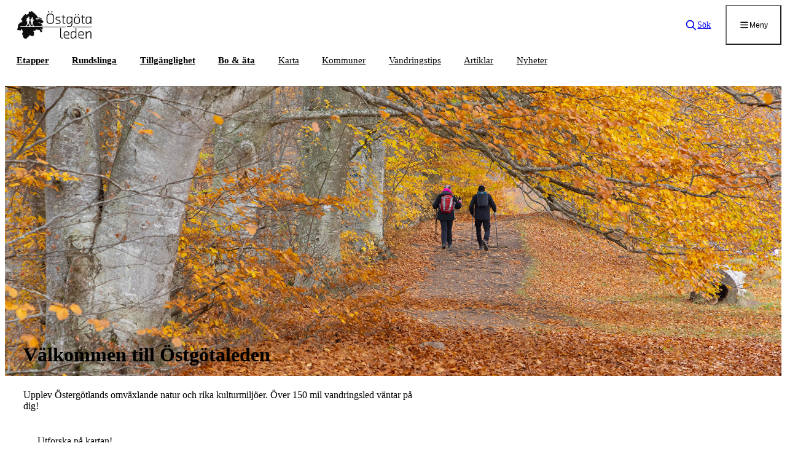

--- FILE ---
content_type: text/html; charset=utf-8
request_url: https://www.ostgotaleden.se/
body_size: 37595
content:
<!DOCTYPE html><html lang="sv" class="__variable_0250f4"><head><meta charSet="utf-8"/><meta name="viewport" content="width=device-width, initial-scale=1"/><link rel="preload" href="/_next/static/media/0f3a385557f1712f-s.p.woff2" as="font" crossorigin="" type="font/woff2"/><link rel="preload" href="/_next/static/media/47cbc4e2adbc5db9-s.p.woff2" as="font" crossorigin="" type="font/woff2"/><link rel="preload" as="image" href="/_next/static/media/logo.46e8909c.svg"/><link rel="preload" as="image" imageSrcSet="https://uploads.naturkartan-cdn.se/f460624356e24a39778bf9c023338f0f.jpg?width=480&amp;quality=90 480w, https://uploads.naturkartan-cdn.se/f460624356e24a39778bf9c023338f0f.jpg?width=768&amp;quality=90 768w, https://uploads.naturkartan-cdn.se/f460624356e24a39778bf9c023338f0f.jpg?width=960&amp;quality=90 960w, https://uploads.naturkartan-cdn.se/f460624356e24a39778bf9c023338f0f.jpg?width=1200&amp;quality=90 1200w, https://uploads.naturkartan-cdn.se/f460624356e24a39778bf9c023338f0f.jpg?width=1680&amp;quality=90 1680w, https://uploads.naturkartan-cdn.se/f460624356e24a39778bf9c023338f0f.jpg?width=2560&amp;quality=90 2560w, https://uploads.naturkartan-cdn.se/f460624356e24a39778bf9c023338f0f.jpg?width=3840&amp;quality=90 3840w" imageSizes="100vw"/><link rel="preload" as="image" imageSrcSet="https://uploads.naturkartan-cdn.se/276995522ac71d8340b506123b0940c1.jpg?width=480&amp;quality=90 480w, https://uploads.naturkartan-cdn.se/276995522ac71d8340b506123b0940c1.jpg?width=768&amp;quality=90 768w, https://uploads.naturkartan-cdn.se/276995522ac71d8340b506123b0940c1.jpg?width=960&amp;quality=90 960w, https://uploads.naturkartan-cdn.se/276995522ac71d8340b506123b0940c1.jpg?width=1200&amp;quality=90 1200w, https://uploads.naturkartan-cdn.se/276995522ac71d8340b506123b0940c1.jpg?width=1680&amp;quality=90 1680w, https://uploads.naturkartan-cdn.se/276995522ac71d8340b506123b0940c1.jpg?width=2560&amp;quality=90 2560w, https://uploads.naturkartan-cdn.se/276995522ac71d8340b506123b0940c1.jpg?width=3840&amp;quality=90 3840w" imageSizes="100vw"/><link rel="stylesheet" href="/_next/static/css/78a71493a234742a.css" data-precedence="next"/><link rel="stylesheet" href="/_next/static/css/502e1f12e9be8e58.css" data-precedence="next"/><link rel="stylesheet" href="/_next/static/css/1295e53f111d1d64.css" data-precedence="next"/><link rel="stylesheet" href="/_next/static/css/e279278f3664d432.css" data-precedence="next"/><link rel="stylesheet" href="/_next/static/css/23cd62b8ad5e9dbe.css" data-precedence="next"/><link rel="preload" as="script" fetchPriority="low" href="/_next/static/chunks/webpack-04cef543f16bd68e.js"/><script src="/_next/static/chunks/4bd1b696-c6d9798076bc2a45.js" async=""></script><script src="/_next/static/chunks/9826-a9c470320031118f.js" async=""></script><script src="/_next/static/chunks/main-app-2a76fc8d267eb711.js" async=""></script><script src="/_next/static/chunks/app/not-found-b3118dc97981a4d0.js" async=""></script><script src="/_next/static/chunks/163-4bd5a676d750b7c4.js" async=""></script><script src="/_next/static/chunks/8525-5df586a6b258ca18.js" async=""></script><script src="/_next/static/chunks/5977-080ca45ff3c68e23.js" async=""></script><script src="/_next/static/chunks/8758-055099d3aab64b9a.js" async=""></script><script src="/_next/static/chunks/937-98def56a9a760403.js" async=""></script><script src="/_next/static/chunks/app/%5Blocale%5D/layout-41ac8f6d2aca4fd5.js" async=""></script><script src="/_next/static/chunks/a4634e51-4cdfa26bc24bbdb3.js" async=""></script><script src="/_next/static/chunks/9659-3202bad61e8ba49a.js" async=""></script><script src="/_next/static/chunks/8924-b2c165b04501e06e.js" async=""></script><script src="/_next/static/chunks/app/%5Blocale%5D/page-ee8e31675fe9e09d.js" async=""></script><script src="/_next/static/chunks/app/%5Blocale%5D/not-found-7e9adb67287bb187.js" async=""></script><link rel="preload" href="https://plausible.io/js/script.outbound-links.file-downloads.js" as="script"/><link rel="preload" href="/_next/static/css/204f7fe7f1d01d20.css" as="style"/><link rel="preload" href="https://map.naturkartan.se/embed.js" as="script"/><meta name="next-size-adjust" content=""/><title>Välkommen till Östgötaleden</title><meta name="description" content="Upplev Östergötlands omväxlande natur och rika kulturmiljöer. Över 150 mil vandringsled väntar på dig!"/><meta name="application-name" content="Östgötaleden"/><link rel="manifest" href="/manifest.webmanifest"/><link rel="canonical" href="https://www.ostgotaleden.se"/><meta name="mobile-web-app-capable" content="yes"/><meta name="apple-mobile-web-app-title" content="Östgötaleden"/><link href="/apple-startup-images/iPhone_16_Pro_Max_landscape.png" media="(device-width: 440px) and (device-height: 956px) and (-webkit-device-pixel-ratio: 3) and (orientation: landscape)" rel="apple-touch-startup-image"/><link href="/apple-startup-images/iPhone_16_Pro_landscape.png" media="(device-width: 402px) and (device-height: 874px) and (-webkit-device-pixel-ratio: 3) and (orientation: landscape)" rel="apple-touch-startup-image"/><link href="/apple-startup-images/iPhone_16_Plus__iPhone_15_Pro_Max__iPhone_15_Plus__iPhone_14_Pro_Max_landscape.png" media="(device-width: 430px) and (device-height: 932px) and (-webkit-device-pixel-ratio: 3) and (orientation: landscape)" rel="apple-touch-startup-image"/><link href="/apple-startup-images/iPhone_16__iPhone_15_Pro__iPhone_15__iPhone_14_Pro_landscape.png" media="(device-width: 393px) and (device-height: 852px) and (-webkit-device-pixel-ratio: 3) and (orientation: landscape)" rel="apple-touch-startup-image"/><link href="/apple-startup-images/iPhone_14_Plus__iPhone_13_Pro_Max__iPhone_12_Pro_Max_landscape.png" media="(device-width: 428px) and (device-height: 926px) and (-webkit-device-pixel-ratio: 3) and (orientation: landscape)" rel="apple-touch-startup-image"/><link href="/apple-startup-images/iPhone_14__iPhone_13_Pro__iPhone_13__iPhone_12_Pro__iPhone_12_landscape.png" media="(device-width: 390px) and (device-height: 844px) and (-webkit-device-pixel-ratio: 3) and (orientation: landscape)" rel="apple-touch-startup-image"/><link href="/apple-startup-images/iPhone_13_mini__iPhone_12_mini__iPhone_11_Pro__iPhone_XS__iPhone_X_landscape.png" media="(device-width: 375px) and (device-height: 812px) and (-webkit-device-pixel-ratio: 3) and (orientation: landscape)" rel="apple-touch-startup-image"/><link href="/apple-startup-images/iPhone_11_Pro_Max__iPhone_XS_Max_landscape.png" media="(device-width: 414px) and (device-height: 896px) and (-webkit-device-pixel-ratio: 3) and (orientation: landscape)" rel="apple-touch-startup-image"/><link href="/apple-startup-images/iPhone_11__iPhone_XR_landscape.png" media="(device-width: 414px) and (device-height: 896px) and (-webkit-device-pixel-ratio: 2) and (orientation: landscape)" rel="apple-touch-startup-image"/><link href="/apple-startup-images/iPhone_8_Plus__iPhone_7_Plus__iPhone_6s_Plus__iPhone_6_Plus_landscape.png" media="(device-width: 414px) and (device-height: 736px) and (-webkit-device-pixel-ratio: 3) and (orientation: landscape)" rel="apple-touch-startup-image"/><link href="/apple-startup-images/iPhone_8__iPhone_7__iPhone_6s__iPhone_6__4.7__iPhone_SE_landscape.png" media="(device-width: 375px) and (device-height: 667px) and (-webkit-device-pixel-ratio: 2) and (orientation: landscape)" rel="apple-touch-startup-image"/><link href="/apple-startup-images/4__iPhone_SE__iPod_touch_5th_generation_and_later_landscape.png" media="(device-width: 320px) and (device-height: 568px) and (-webkit-device-pixel-ratio: 2) and (orientation: landscape)" rel="apple-touch-startup-image"/><link href="/apple-startup-images/13__iPad_Pro_M4_landscape.png" media="(device-width: 1032px) and (device-height: 1376px) and (-webkit-device-pixel-ratio: 2) and (orientation: landscape)" rel="apple-touch-startup-image"/><link href="/apple-startup-images/12.9__iPad_Pro_landscape.png" media="(device-width: 1024px) and (device-height: 1366px) and (-webkit-device-pixel-ratio: 2) and (orientation: landscape)" rel="apple-touch-startup-image"/><link href="/apple-startup-images/11__iPad_Pro_M4_landscape.png" media="(device-width: 834px) and (device-height: 1210px) and (-webkit-device-pixel-ratio: 2) and (orientation: landscape)" rel="apple-touch-startup-image"/><link href="/apple-startup-images/11__iPad_Pro__10.5__iPad_Pro_landscape.png" media="(device-width: 834px) and (device-height: 1194px) and (-webkit-device-pixel-ratio: 2) and (orientation: landscape)" rel="apple-touch-startup-image"/><link href="/apple-startup-images/10.9__iPad_Air_landscape.png" media="(device-width: 820px) and (device-height: 1180px) and (-webkit-device-pixel-ratio: 2) and (orientation: landscape)" rel="apple-touch-startup-image"/><link href="/apple-startup-images/10.5__iPad_Air_landscape.png" media="(device-width: 834px) and (device-height: 1112px) and (-webkit-device-pixel-ratio: 2) and (orientation: landscape)" rel="apple-touch-startup-image"/><link href="/apple-startup-images/10.2__iPad_landscape.png" media="(device-width: 810px) and (device-height: 1080px) and (-webkit-device-pixel-ratio: 2) and (orientation: landscape)" rel="apple-touch-startup-image"/><link href="/apple-startup-images/9.7__iPad_Pro__7.9__iPad_mini__9.7__iPad_Air__9.7__iPad_landscape.png" media="(device-width: 768px) and (device-height: 1024px) and (-webkit-device-pixel-ratio: 2) and (orientation: landscape)" rel="apple-touch-startup-image"/><link href="/apple-startup-images/8.3__iPad_Mini_landscape.png" media="(device-width: 744px) and (device-height: 1133px) and (-webkit-device-pixel-ratio: 2) and (orientation: landscape)" rel="apple-touch-startup-image"/><link href="/apple-startup-images/iPhone_16_Pro_Max_portrait.png" media="(device-width: 440px) and (device-height: 956px) and (-webkit-device-pixel-ratio: 3) and (orientation: portrait)" rel="apple-touch-startup-image"/><link href="/apple-startup-images/iPhone_16_Pro_portrait.png" media="(device-width: 402px) and (device-height: 874px) and (-webkit-device-pixel-ratio: 3) and (orientation: portrait)" rel="apple-touch-startup-image"/><link href="/apple-startup-images/iPhone_16_Plus__iPhone_15_Pro_Max__iPhone_15_Plus__iPhone_14_Pro_Max_portrait.png" media="(device-width: 430px) and (device-height: 932px) and (-webkit-device-pixel-ratio: 3) and (orientation: portrait)" rel="apple-touch-startup-image"/><link href="/apple-startup-images/iPhone_16__iPhone_15_Pro__iPhone_15__iPhone_14_Pro_portrait.png" media="(device-width: 393px) and (device-height: 852px) and (-webkit-device-pixel-ratio: 3) and (orientation: portrait)" rel="apple-touch-startup-image"/><link href="/apple-startup-images/iPhone_14_Plus__iPhone_13_Pro_Max__iPhone_12_Pro_Max_portrait.png" media="(device-width: 428px) and (device-height: 926px) and (-webkit-device-pixel-ratio: 3) and (orientation: portrait)" rel="apple-touch-startup-image"/><link href="/apple-startup-images/iPhone_14__iPhone_13_Pro__iPhone_13__iPhone_12_Pro__iPhone_12_portrait.png" media="(device-width: 390px) and (device-height: 844px) and (-webkit-device-pixel-ratio: 3) and (orientation: portrait)" rel="apple-touch-startup-image"/><link href="/apple-startup-images/iPhone_13_mini__iPhone_12_mini__iPhone_11_Pro__iPhone_XS__iPhone_X_portrait.png" media="(device-width: 375px) and (device-height: 812px) and (-webkit-device-pixel-ratio: 3) and (orientation: portrait)" rel="apple-touch-startup-image"/><link href="/apple-startup-images/iPhone_11_Pro_Max__iPhone_XS_Max_portrait.png" media="(device-width: 414px) and (device-height: 896px) and (-webkit-device-pixel-ratio: 3) and (orientation: portrait)" rel="apple-touch-startup-image"/><link href="/apple-startup-images/iPhone_11__iPhone_XR_portrait.png" media="(device-width: 414px) and (device-height: 896px) and (-webkit-device-pixel-ratio: 2) and (orientation: portrait)" rel="apple-touch-startup-image"/><link href="/apple-startup-images/iPhone_8_Plus__iPhone_7_Plus__iPhone_6s_Plus__iPhone_6_Plus_portrait.png" media="(device-width: 414px) and (device-height: 736px) and (-webkit-device-pixel-ratio: 3) and (orientation: portrait)" rel="apple-touch-startup-image"/><link href="/apple-startup-images/iPhone_8__iPhone_7__iPhone_6s__iPhone_6__4.7__iPhone_SE_portrait.png" media="(device-width: 375px) and (device-height: 667px) and (-webkit-device-pixel-ratio: 2) and (orientation: portrait)" rel="apple-touch-startup-image"/><link href="/apple-startup-images/4__iPhone_SE__iPod_touch_5th_generation_and_later_portrait.png" media="(device-width: 320px) and (device-height: 568px) and (-webkit-device-pixel-ratio: 2) and (orientation: portrait)" rel="apple-touch-startup-image"/><link href="/apple-startup-images/13__iPad_Pro_M4_portrait.png" media="(device-width: 1032px) and (device-height: 1376px) and (-webkit-device-pixel-ratio: 2) and (orientation: portrait)" rel="apple-touch-startup-image"/><link href="/apple-startup-images/12.9__iPad_Pro_portrait.png" media="(device-width: 1024px) and (device-height: 1366px) and (-webkit-device-pixel-ratio: 2) and (orientation: portrait)" rel="apple-touch-startup-image"/><link href="/apple-startup-images/11__iPad_Pro_M4_portrait.png" media="(device-width: 834px) and (device-height: 1210px) and (-webkit-device-pixel-ratio: 2) and (orientation: portrait)" rel="apple-touch-startup-image"/><link href="/apple-startup-images/11__iPad_Pro__10.5__iPad_Pro_portrait.png" media="(device-width: 834px) and (device-height: 1194px) and (-webkit-device-pixel-ratio: 2) and (orientation: portrait)" rel="apple-touch-startup-image"/><link href="/apple-startup-images/10.9__iPad_Air_portrait.png" media="(device-width: 820px) and (device-height: 1180px) and (-webkit-device-pixel-ratio: 2) and (orientation: portrait)" rel="apple-touch-startup-image"/><link href="/apple-startup-images/10.5__iPad_Air_portrait.png" media="(device-width: 834px) and (device-height: 1112px) and (-webkit-device-pixel-ratio: 2) and (orientation: portrait)" rel="apple-touch-startup-image"/><link href="/apple-startup-images/10.2__iPad_portrait.png" media="(device-width: 810px) and (device-height: 1080px) and (-webkit-device-pixel-ratio: 2) and (orientation: portrait)" rel="apple-touch-startup-image"/><link href="/apple-startup-images/9.7__iPad_Pro__7.9__iPad_mini__9.7__iPad_Air__9.7__iPad_portrait.png" media="(device-width: 768px) and (device-height: 1024px) and (-webkit-device-pixel-ratio: 2) and (orientation: portrait)" rel="apple-touch-startup-image"/><link href="/apple-startup-images/8.3__iPad_Mini_portrait.png" media="(device-width: 744px) and (device-height: 1133px) and (-webkit-device-pixel-ratio: 2) and (orientation: portrait)" rel="apple-touch-startup-image"/><meta name="apple-mobile-web-app-status-bar-style" content="black-translucent"/><meta property="og:title" content="Välkommen till Östgötaleden"/><meta property="og:description" content="Upplev Östergötlands omväxlande natur och rika kulturmiljöer. Över 150 mil vandringsled väntar på dig!"/><meta property="og:url" content="https://www.ostgotaleden.se"/><meta property="og:site_name" content="Östgötaleden"/><meta property="og:locale" content="sv"/><meta property="og:image" content="https://www.ostgotaleden.se/og.jpg"/><meta property="og:image:width" content="1200"/><meta property="og:image:height" content="630"/><meta property="og:image:alt" content="Välkommen till Östgötaleden"/><meta property="og:type" content="website"/><meta name="twitter:card" content="summary_large_image"/><meta name="twitter:title" content="Välkommen till Östgötaleden"/><meta name="twitter:description" content="Upplev Östergötlands omväxlande natur och rika kulturmiljöer. Över 150 mil vandringsled väntar på dig!"/><meta name="twitter:image" content="https://www.ostgotaleden.se/og.jpg"/><meta name="twitter:image:width" content="1200"/><meta name="twitter:image:height" content="630"/><meta name="twitter:image:alt" content="Välkommen till Östgötaleden"/><link rel="shortcut icon" href="/favicon.ico"/><link rel="icon" href="/favicon-48x48.png" type="image/png" sizes="48x48"/><link rel="icon" href="/favicon.svg" type="image/svg+xml"/><link rel="apple-touch-icon" href="/apple-touch-icon.png"/><script src="/_next/static/chunks/polyfills-42372ed130431b0a.js" noModule=""></script></head><body><div hidden=""><!--$--><!--/$--></div><a class="button_container__O4u3c skip-to-main_container__Xwoit --align-center" style="--this-nbs-background-color:var(--color-orange)" href="#main"><span class="button_text__4h23O">Hoppa till huvudinnehåll</span></a><header class="header_container__Trv5q"><div class="header_upper__GYzeY"><div class="header_main__XTb53"><div class="header_main-inner__jxfow"><a class="header_logo__kOeYP" href="/"><img alt="Östgötaleden" width="121" height="45" decoding="async" data-nimg="1" style="color:transparent" src="/_next/static/media/logo.46e8909c.svg"/></a><div class="search_container__D0GHI"><a class="search_toggle__k5Xjq" title="Sök" href="/sok"><svg xmlns="http://www.w3.org/2000/svg" fill="none" viewBox="0 0 20 20" aria-hidden="true"><path fill="transparent" stroke="currentcolor" stroke-linecap="round" stroke-linejoin="round" stroke-width="1.667" d="m17.5 17.5-5-5m1.667-4.167a5.833 5.833 0 1 1-11.667 0 5.833 5.833 0 0 1 11.667 0"></path></svg><span>Sök</span></a></div><nav class="menu_container__f27HS"><button class="menu_toggle__4KTUJ" type="button" title="Meny" aria-controls="_R_deivb_" aria-expanded="false" aria-haspopup="true"><svg xmlns="http://www.w3.org/2000/svg" fill="none" viewBox="0 0 20 20" aria-hidden="true"><path fill="transparent" stroke="currentcolor" stroke-linecap="round" stroke-linejoin="round" stroke-width="1.667" d="M3.334 5h13.333M3.334 10h13.333M3.334 15h13.333"></path></svg><span>Meny</span></button></nav></div></div></div><nav class="bar_container__4WmL7"><div class="bar_inner__F_aBH"><a class="" href="/etapper"><strong>Etapper</strong></a><a class="" href="/rundslinga"><strong>Rundslinga</strong></a><a class="" href="/tillganglighet"><strong>Tillgänglighet</strong></a><a class="" href="/bo-ata"><strong>Bo &amp; äta</strong></a><a class="" href="/karta">Karta</a><a class="" href="/kommuner">Kommuner</a><a class="" href="/vandringstips">Vandringstips</a><a class="" href="/artiklar">Artiklar</a><a class="" href="/nyheter">Nyheter</a></div></nav></header><main id="main"><header class="hero_container__k9nyi"><div class="hero_content__RQgcw"><div class="hero_content-box__kv4BJ"><h1 class="typo-h1">Välkommen till Östgötaleden</h1><p class="typo-p">Upplev Östergötlands omväxlande natur och rika kulturmiljöer. Över 150 mil vandringsled väntar på dig!</p><p class="hero_button__tdBbZ"><a class="button_container__O4u3c --align-center" style="--this-nbs-color:var(--color-white);--this-nbs-background-color:var(--color-dark-black)" href="/etapper"><span class="button_text__4h23O">Utforska på kartan!</span></a></p></div></div><div class="hero_slideshow__3gFvd"><section class="media-slideshow_container__PG0_y"><h2 class="media-slideshow_title__JZDZc" id="_R_8lfiivb_">Bildspel med bilder</h2><div class="slideshow_container__KoObE"><div class="slideshow_slideshow__sg6oG" id="_R_2olfiivb_" role="list"><figure class="slide_container__Wi8Ra --type-image" role="listitem" tabindex="0"><div class="slide_image__Gsmsv"><img alt="Välkommen till Östgötaleden!" width="1024" height="640" decoding="async" data-nimg="1" style="color:transparent" sizes="100vw" srcSet="https://uploads.naturkartan-cdn.se/f460624356e24a39778bf9c023338f0f.jpg?width=480&amp;quality=90 480w, https://uploads.naturkartan-cdn.se/f460624356e24a39778bf9c023338f0f.jpg?width=768&amp;quality=90 768w, https://uploads.naturkartan-cdn.se/f460624356e24a39778bf9c023338f0f.jpg?width=960&amp;quality=90 960w, https://uploads.naturkartan-cdn.se/f460624356e24a39778bf9c023338f0f.jpg?width=1200&amp;quality=90 1200w, https://uploads.naturkartan-cdn.se/f460624356e24a39778bf9c023338f0f.jpg?width=1680&amp;quality=90 1680w, https://uploads.naturkartan-cdn.se/f460624356e24a39778bf9c023338f0f.jpg?width=2560&amp;quality=90 2560w, https://uploads.naturkartan-cdn.se/f460624356e24a39778bf9c023338f0f.jpg?width=3840&amp;quality=90 3840w" src="https://uploads.naturkartan-cdn.se/f460624356e24a39778bf9c023338f0f.jpg?width=3840&amp;quality=90"/></div><figcaption class="slide_caption__kanrn --hidden"><p class="slide_caption-text__AnSzV">Välkommen till Östgötaleden!</p></figcaption><svg xmlns="http://www.w3.org/2000/svg" viewBox="0 0 40 40" class="slide_loader__yr3Vw" aria-hidden="true"><g fill="transparent"><path stroke="currentcolor" stroke-width="4" d="M20 38a18 18 0 1 1 18-18"></path><animateTransform attributeName="transform" dur="1s" from="0 20 20" repeatCount="indefinite" to="360 20 20" type="rotate"></animateTransform></g></svg></figure><figure class="slide_container__Wi8Ra --type-image" role="listitem" tabindex="0"><div class="slide_image__Gsmsv"><img alt="" width="1024" height="640" decoding="async" data-nimg="1" style="color:transparent" sizes="100vw" srcSet="https://uploads.naturkartan-cdn.se/276995522ac71d8340b506123b0940c1.jpg?width=480&amp;quality=90 480w, https://uploads.naturkartan-cdn.se/276995522ac71d8340b506123b0940c1.jpg?width=768&amp;quality=90 768w, https://uploads.naturkartan-cdn.se/276995522ac71d8340b506123b0940c1.jpg?width=960&amp;quality=90 960w, https://uploads.naturkartan-cdn.se/276995522ac71d8340b506123b0940c1.jpg?width=1200&amp;quality=90 1200w, https://uploads.naturkartan-cdn.se/276995522ac71d8340b506123b0940c1.jpg?width=1680&amp;quality=90 1680w, https://uploads.naturkartan-cdn.se/276995522ac71d8340b506123b0940c1.jpg?width=2560&amp;quality=90 2560w, https://uploads.naturkartan-cdn.se/276995522ac71d8340b506123b0940c1.jpg?width=3840&amp;quality=90 3840w" src="https://uploads.naturkartan-cdn.se/276995522ac71d8340b506123b0940c1.jpg?width=3840&amp;quality=90"/></div><svg xmlns="http://www.w3.org/2000/svg" viewBox="0 0 40 40" class="slide_loader__yr3Vw" aria-hidden="true"><g fill="transparent"><path stroke="currentcolor" stroke-width="4" d="M20 38a18 18 0 1 1 18-18"></path><animateTransform attributeName="transform" dur="1s" from="0 20 20" repeatCount="indefinite" to="360 20 20" type="rotate"></animateTransform></g></svg></figure><figure class="slide_container__Wi8Ra --type-image" role="listitem" tabindex="0"><div class="slide_image__Gsmsv"><img alt="" loading="lazy" width="1024" height="640" decoding="async" data-nimg="1" style="color:transparent" sizes="100vw" srcSet="https://uploads.naturkartan-cdn.se/c3019332fa5e7eeec6ab620217369ee8.jpg?width=480&amp;quality=90 480w, https://uploads.naturkartan-cdn.se/c3019332fa5e7eeec6ab620217369ee8.jpg?width=768&amp;quality=90 768w, https://uploads.naturkartan-cdn.se/c3019332fa5e7eeec6ab620217369ee8.jpg?width=960&amp;quality=90 960w, https://uploads.naturkartan-cdn.se/c3019332fa5e7eeec6ab620217369ee8.jpg?width=1200&amp;quality=90 1200w, https://uploads.naturkartan-cdn.se/c3019332fa5e7eeec6ab620217369ee8.jpg?width=1680&amp;quality=90 1680w, https://uploads.naturkartan-cdn.se/c3019332fa5e7eeec6ab620217369ee8.jpg?width=2560&amp;quality=90 2560w, https://uploads.naturkartan-cdn.se/c3019332fa5e7eeec6ab620217369ee8.jpg?width=3840&amp;quality=90 3840w" src="https://uploads.naturkartan-cdn.se/c3019332fa5e7eeec6ab620217369ee8.jpg?width=3840&amp;quality=90"/></div><svg xmlns="http://www.w3.org/2000/svg" viewBox="0 0 40 40" class="slide_loader__yr3Vw" aria-hidden="true"><g fill="transparent"><path stroke="currentcolor" stroke-width="4" d="M20 38a18 18 0 1 1 18-18"></path><animateTransform attributeName="transform" dur="1s" from="0 20 20" repeatCount="indefinite" to="360 20 20" type="rotate"></animateTransform></g></svg></figure><figure class="slide_container__Wi8Ra --type-image" role="listitem" tabindex="0"><div class="slide_image__Gsmsv"><img alt="" loading="lazy" width="1024" height="640" decoding="async" data-nimg="1" style="color:transparent" sizes="100vw" srcSet="https://uploads.naturkartan-cdn.se/e3903efac17793a81342a8fe45c6b0f1.jpeg?width=480&amp;quality=90 480w, https://uploads.naturkartan-cdn.se/e3903efac17793a81342a8fe45c6b0f1.jpeg?width=768&amp;quality=90 768w, https://uploads.naturkartan-cdn.se/e3903efac17793a81342a8fe45c6b0f1.jpeg?width=960&amp;quality=90 960w, https://uploads.naturkartan-cdn.se/e3903efac17793a81342a8fe45c6b0f1.jpeg?width=1200&amp;quality=90 1200w, https://uploads.naturkartan-cdn.se/e3903efac17793a81342a8fe45c6b0f1.jpeg?width=1680&amp;quality=90 1680w, https://uploads.naturkartan-cdn.se/e3903efac17793a81342a8fe45c6b0f1.jpeg?width=2560&amp;quality=90 2560w, https://uploads.naturkartan-cdn.se/e3903efac17793a81342a8fe45c6b0f1.jpeg?width=3840&amp;quality=90 3840w" src="https://uploads.naturkartan-cdn.se/e3903efac17793a81342a8fe45c6b0f1.jpeg?width=3840&amp;quality=90"/></div><svg xmlns="http://www.w3.org/2000/svg" viewBox="0 0 40 40" class="slide_loader__yr3Vw" aria-hidden="true"><g fill="transparent"><path stroke="currentcolor" stroke-width="4" d="M20 38a18 18 0 1 1 18-18"></path><animateTransform attributeName="transform" dur="1s" from="0 20 20" repeatCount="indefinite" to="360 20 20" type="rotate"></animateTransform></g></svg></figure><figure class="slide_container__Wi8Ra --type-image" role="listitem" tabindex="0"><div class="slide_image__Gsmsv"><img alt="Upplev Östergötlands omväxlande natur och rika kulturmiljöer.  Över 150 mil vandringsled väntar på dig!" loading="lazy" width="1024" height="640" decoding="async" data-nimg="1" style="color:transparent" sizes="100vw" srcSet="https://uploads.naturkartan-cdn.se/467d41a393bd55a2472c4f8de2f3f0d4.jpg?width=480&amp;quality=90 480w, https://uploads.naturkartan-cdn.se/467d41a393bd55a2472c4f8de2f3f0d4.jpg?width=768&amp;quality=90 768w, https://uploads.naturkartan-cdn.se/467d41a393bd55a2472c4f8de2f3f0d4.jpg?width=960&amp;quality=90 960w, https://uploads.naturkartan-cdn.se/467d41a393bd55a2472c4f8de2f3f0d4.jpg?width=1200&amp;quality=90 1200w, https://uploads.naturkartan-cdn.se/467d41a393bd55a2472c4f8de2f3f0d4.jpg?width=1680&amp;quality=90 1680w, https://uploads.naturkartan-cdn.se/467d41a393bd55a2472c4f8de2f3f0d4.jpg?width=2560&amp;quality=90 2560w, https://uploads.naturkartan-cdn.se/467d41a393bd55a2472c4f8de2f3f0d4.jpg?width=3840&amp;quality=90 3840w" src="https://uploads.naturkartan-cdn.se/467d41a393bd55a2472c4f8de2f3f0d4.jpg?width=3840&amp;quality=90"/></div><figcaption class="slide_caption__kanrn --hidden"><p class="slide_caption-text__AnSzV">Välkommen till Östgötaleden</p></figcaption><svg xmlns="http://www.w3.org/2000/svg" viewBox="0 0 40 40" class="slide_loader__yr3Vw" aria-hidden="true"><g fill="transparent"><path stroke="currentcolor" stroke-width="4" d="M20 38a18 18 0 1 1 18-18"></path><animateTransform attributeName="transform" dur="1s" from="0 20 20" repeatCount="indefinite" to="360 20 20" type="rotate"></animateTransform></g></svg></figure><figure class="slide_container__Wi8Ra --type-image" role="listitem" tabindex="0"><div class="slide_image__Gsmsv"><img alt="" loading="lazy" width="1024" height="640" decoding="async" data-nimg="1" style="color:transparent" sizes="100vw" srcSet="https://uploads.naturkartan-cdn.se/97bcdf5c0ba7be0c87f9730d2201c6b5.jpg?width=480&amp;quality=90 480w, https://uploads.naturkartan-cdn.se/97bcdf5c0ba7be0c87f9730d2201c6b5.jpg?width=768&amp;quality=90 768w, https://uploads.naturkartan-cdn.se/97bcdf5c0ba7be0c87f9730d2201c6b5.jpg?width=960&amp;quality=90 960w, https://uploads.naturkartan-cdn.se/97bcdf5c0ba7be0c87f9730d2201c6b5.jpg?width=1200&amp;quality=90 1200w, https://uploads.naturkartan-cdn.se/97bcdf5c0ba7be0c87f9730d2201c6b5.jpg?width=1680&amp;quality=90 1680w, https://uploads.naturkartan-cdn.se/97bcdf5c0ba7be0c87f9730d2201c6b5.jpg?width=2560&amp;quality=90 2560w, https://uploads.naturkartan-cdn.se/97bcdf5c0ba7be0c87f9730d2201c6b5.jpg?width=3840&amp;quality=90 3840w" src="https://uploads.naturkartan-cdn.se/97bcdf5c0ba7be0c87f9730d2201c6b5.jpg?width=3840&amp;quality=90"/></div><svg xmlns="http://www.w3.org/2000/svg" viewBox="0 0 40 40" class="slide_loader__yr3Vw" aria-hidden="true"><g fill="transparent"><path stroke="currentcolor" stroke-width="4" d="M20 38a18 18 0 1 1 18-18"></path><animateTransform attributeName="transform" dur="1s" from="0 20 20" repeatCount="indefinite" to="360 20 20" type="rotate"></animateTransform></g></svg></figure><figure class="slide_container__Wi8Ra --type-image" role="listitem" tabindex="0"><div class="slide_image__Gsmsv"><img alt="" loading="lazy" width="1024" height="640" decoding="async" data-nimg="1" style="color:transparent" sizes="100vw" srcSet="https://uploads.naturkartan-cdn.se/7ef18758ba1228a2576a60dcf7c966d6.jpeg?width=480&amp;quality=90 480w, https://uploads.naturkartan-cdn.se/7ef18758ba1228a2576a60dcf7c966d6.jpeg?width=768&amp;quality=90 768w, https://uploads.naturkartan-cdn.se/7ef18758ba1228a2576a60dcf7c966d6.jpeg?width=960&amp;quality=90 960w, https://uploads.naturkartan-cdn.se/7ef18758ba1228a2576a60dcf7c966d6.jpeg?width=1200&amp;quality=90 1200w, https://uploads.naturkartan-cdn.se/7ef18758ba1228a2576a60dcf7c966d6.jpeg?width=1680&amp;quality=90 1680w, https://uploads.naturkartan-cdn.se/7ef18758ba1228a2576a60dcf7c966d6.jpeg?width=2560&amp;quality=90 2560w, https://uploads.naturkartan-cdn.se/7ef18758ba1228a2576a60dcf7c966d6.jpeg?width=3840&amp;quality=90 3840w" src="https://uploads.naturkartan-cdn.se/7ef18758ba1228a2576a60dcf7c966d6.jpeg?width=3840&amp;quality=90"/></div><svg xmlns="http://www.w3.org/2000/svg" viewBox="0 0 40 40" class="slide_loader__yr3Vw" aria-hidden="true"><g fill="transparent"><path stroke="currentcolor" stroke-width="4" d="M20 38a18 18 0 1 1 18-18"></path><animateTransform attributeName="transform" dur="1s" from="0 20 20" repeatCount="indefinite" to="360 20 20" type="rotate"></animateTransform></g></svg></figure><figure class="slide_container__Wi8Ra --type-image" role="listitem" tabindex="0"><div class="slide_image__Gsmsv"><img alt="" loading="lazy" width="1024" height="640" decoding="async" data-nimg="1" style="color:transparent" sizes="100vw" srcSet="https://uploads.naturkartan-cdn.se/c9f42f300db32be6b83d4ea91132f7d1.jpg?width=480&amp;quality=90 480w, https://uploads.naturkartan-cdn.se/c9f42f300db32be6b83d4ea91132f7d1.jpg?width=768&amp;quality=90 768w, https://uploads.naturkartan-cdn.se/c9f42f300db32be6b83d4ea91132f7d1.jpg?width=960&amp;quality=90 960w, https://uploads.naturkartan-cdn.se/c9f42f300db32be6b83d4ea91132f7d1.jpg?width=1200&amp;quality=90 1200w, https://uploads.naturkartan-cdn.se/c9f42f300db32be6b83d4ea91132f7d1.jpg?width=1680&amp;quality=90 1680w, https://uploads.naturkartan-cdn.se/c9f42f300db32be6b83d4ea91132f7d1.jpg?width=2560&amp;quality=90 2560w, https://uploads.naturkartan-cdn.se/c9f42f300db32be6b83d4ea91132f7d1.jpg?width=3840&amp;quality=90 3840w" src="https://uploads.naturkartan-cdn.se/c9f42f300db32be6b83d4ea91132f7d1.jpg?width=3840&amp;quality=90"/></div><svg xmlns="http://www.w3.org/2000/svg" viewBox="0 0 40 40" class="slide_loader__yr3Vw" aria-hidden="true"><g fill="transparent"><path stroke="currentcolor" stroke-width="4" d="M20 38a18 18 0 1 1 18-18"></path><animateTransform attributeName="transform" dur="1s" from="0 20 20" repeatCount="indefinite" to="360 20 20" type="rotate"></animateTransform></g></svg></figure><figure class="slide_container__Wi8Ra --type-image" role="listitem" tabindex="0"><div class="slide_image__Gsmsv"><img alt="" loading="lazy" width="1024" height="640" decoding="async" data-nimg="1" style="color:transparent" sizes="100vw" srcSet="https://uploads.naturkartan-cdn.se/4c5f30bf349ed2487e9ea2347fa3b9ce.jpg?width=480&amp;quality=90 480w, https://uploads.naturkartan-cdn.se/4c5f30bf349ed2487e9ea2347fa3b9ce.jpg?width=768&amp;quality=90 768w, https://uploads.naturkartan-cdn.se/4c5f30bf349ed2487e9ea2347fa3b9ce.jpg?width=960&amp;quality=90 960w, https://uploads.naturkartan-cdn.se/4c5f30bf349ed2487e9ea2347fa3b9ce.jpg?width=1200&amp;quality=90 1200w, https://uploads.naturkartan-cdn.se/4c5f30bf349ed2487e9ea2347fa3b9ce.jpg?width=1680&amp;quality=90 1680w, https://uploads.naturkartan-cdn.se/4c5f30bf349ed2487e9ea2347fa3b9ce.jpg?width=2560&amp;quality=90 2560w, https://uploads.naturkartan-cdn.se/4c5f30bf349ed2487e9ea2347fa3b9ce.jpg?width=3840&amp;quality=90 3840w" src="https://uploads.naturkartan-cdn.se/4c5f30bf349ed2487e9ea2347fa3b9ce.jpg?width=3840&amp;quality=90"/></div><svg xmlns="http://www.w3.org/2000/svg" viewBox="0 0 40 40" class="slide_loader__yr3Vw" aria-hidden="true"><g fill="transparent"><path stroke="currentcolor" stroke-width="4" d="M20 38a18 18 0 1 1 18-18"></path><animateTransform attributeName="transform" dur="1s" from="0 20 20" repeatCount="indefinite" to="360 20 20" type="rotate"></animateTransform></g></svg></figure><figure class="slide_container__Wi8Ra --type-image" role="listitem" tabindex="0"><div class="slide_image__Gsmsv"><img alt="" loading="lazy" width="1024" height="640" decoding="async" data-nimg="1" style="color:transparent" sizes="100vw" srcSet="https://uploads.naturkartan-cdn.se/6beb23943efd4c7f47255a4df1dc4a79.jpg?width=480&amp;quality=90 480w, https://uploads.naturkartan-cdn.se/6beb23943efd4c7f47255a4df1dc4a79.jpg?width=768&amp;quality=90 768w, https://uploads.naturkartan-cdn.se/6beb23943efd4c7f47255a4df1dc4a79.jpg?width=960&amp;quality=90 960w, https://uploads.naturkartan-cdn.se/6beb23943efd4c7f47255a4df1dc4a79.jpg?width=1200&amp;quality=90 1200w, https://uploads.naturkartan-cdn.se/6beb23943efd4c7f47255a4df1dc4a79.jpg?width=1680&amp;quality=90 1680w, https://uploads.naturkartan-cdn.se/6beb23943efd4c7f47255a4df1dc4a79.jpg?width=2560&amp;quality=90 2560w, https://uploads.naturkartan-cdn.se/6beb23943efd4c7f47255a4df1dc4a79.jpg?width=3840&amp;quality=90 3840w" src="https://uploads.naturkartan-cdn.se/6beb23943efd4c7f47255a4df1dc4a79.jpg?width=3840&amp;quality=90"/></div><svg xmlns="http://www.w3.org/2000/svg" viewBox="0 0 40 40" class="slide_loader__yr3Vw" aria-hidden="true"><g fill="transparent"><path stroke="currentcolor" stroke-width="4" d="M20 38a18 18 0 1 1 18-18"></path><animateTransform attributeName="transform" dur="1s" from="0 20 20" repeatCount="indefinite" to="360 20 20" type="rotate"></animateTransform></g></svg></figure><figure class="slide_container__Wi8Ra --type-image" role="listitem" tabindex="0"><div class="slide_image__Gsmsv"><img alt="" loading="lazy" width="1024" height="640" decoding="async" data-nimg="1" style="color:transparent" sizes="100vw" srcSet="https://uploads.naturkartan-cdn.se/da67e0e2c908e94022c0011646673da0.jpg?width=480&amp;quality=90 480w, https://uploads.naturkartan-cdn.se/da67e0e2c908e94022c0011646673da0.jpg?width=768&amp;quality=90 768w, https://uploads.naturkartan-cdn.se/da67e0e2c908e94022c0011646673da0.jpg?width=960&amp;quality=90 960w, https://uploads.naturkartan-cdn.se/da67e0e2c908e94022c0011646673da0.jpg?width=1200&amp;quality=90 1200w, https://uploads.naturkartan-cdn.se/da67e0e2c908e94022c0011646673da0.jpg?width=1680&amp;quality=90 1680w, https://uploads.naturkartan-cdn.se/da67e0e2c908e94022c0011646673da0.jpg?width=2560&amp;quality=90 2560w, https://uploads.naturkartan-cdn.se/da67e0e2c908e94022c0011646673da0.jpg?width=3840&amp;quality=90 3840w" src="https://uploads.naturkartan-cdn.se/da67e0e2c908e94022c0011646673da0.jpg?width=3840&amp;quality=90"/></div><svg xmlns="http://www.w3.org/2000/svg" viewBox="0 0 40 40" class="slide_loader__yr3Vw" aria-hidden="true"><g fill="transparent"><path stroke="currentcolor" stroke-width="4" d="M20 38a18 18 0 1 1 18-18"></path><animateTransform attributeName="transform" dur="1s" from="0 20 20" repeatCount="indefinite" to="360 20 20" type="rotate"></animateTransform></g></svg></figure><figure class="slide_container__Wi8Ra --type-image" role="listitem" tabindex="0"><div class="slide_image__Gsmsv"><img alt="" loading="lazy" width="1024" height="640" decoding="async" data-nimg="1" style="color:transparent" sizes="100vw" srcSet="https://uploads.naturkartan-cdn.se/91716f00fa1cb626b75c2ca138579dfe.jpg?width=480&amp;quality=90 480w, https://uploads.naturkartan-cdn.se/91716f00fa1cb626b75c2ca138579dfe.jpg?width=768&amp;quality=90 768w, https://uploads.naturkartan-cdn.se/91716f00fa1cb626b75c2ca138579dfe.jpg?width=960&amp;quality=90 960w, https://uploads.naturkartan-cdn.se/91716f00fa1cb626b75c2ca138579dfe.jpg?width=1200&amp;quality=90 1200w, https://uploads.naturkartan-cdn.se/91716f00fa1cb626b75c2ca138579dfe.jpg?width=1680&amp;quality=90 1680w, https://uploads.naturkartan-cdn.se/91716f00fa1cb626b75c2ca138579dfe.jpg?width=2560&amp;quality=90 2560w, https://uploads.naturkartan-cdn.se/91716f00fa1cb626b75c2ca138579dfe.jpg?width=3840&amp;quality=90 3840w" src="https://uploads.naturkartan-cdn.se/91716f00fa1cb626b75c2ca138579dfe.jpg?width=3840&amp;quality=90"/></div><svg xmlns="http://www.w3.org/2000/svg" viewBox="0 0 40 40" class="slide_loader__yr3Vw" aria-hidden="true"><g fill="transparent"><path stroke="currentcolor" stroke-width="4" d="M20 38a18 18 0 1 1 18-18"></path><animateTransform attributeName="transform" dur="1s" from="0 20 20" repeatCount="indefinite" to="360 20 20" type="rotate"></animateTransform></g></svg></figure></div><button title="Nästa" data-dir="next" aria-controls="_R_2olfiivb_" class="button_container__O4u3c slideshow_nav__UY8gc --align-center --icon-only" style="--this-nbs-background-color:var(--color-white)" type="button" aria-label="Nästa"><span class="button_icon__bVmUZ --icon" aria-hidden="true"><svg xmlns="http://www.w3.org/2000/svg" fill="none" viewBox="0 0 24 24"><path fill="transparent" stroke="currentcolor" stroke-linecap="round" stroke-linejoin="round" stroke-width="2" d="m9 5 7 7-7 7"></path></svg></span></button></div></section></div></header><div class="cards_container__eOUX5"><div class="carousel_container__jFE6o --contained" style="--per:3"><div><div class="carousel_container__U_0vU"><div class="carousel_carousel__CxtNJ" id="_R_15fiivb_" role="list"><div role="listitem"><article class="card_container__R7DiQ"><figure class="card_image__Z945t"><img alt="Etapper" loading="lazy" width="400" height="180" decoding="async" data-nimg="1" style="color:transparent" sizes="400px" srcSet="https://uploads.naturkartan-cdn.se/0c32f92f162503272d4aa3e26483c508.jpg?width=480&amp;quality=90 480w, https://uploads.naturkartan-cdn.se/0c32f92f162503272d4aa3e26483c508.jpg?width=768&amp;quality=90 768w, https://uploads.naturkartan-cdn.se/0c32f92f162503272d4aa3e26483c508.jpg?width=960&amp;quality=90 960w, https://uploads.naturkartan-cdn.se/0c32f92f162503272d4aa3e26483c508.jpg?width=1200&amp;quality=90 1200w, https://uploads.naturkartan-cdn.se/0c32f92f162503272d4aa3e26483c508.jpg?width=1680&amp;quality=90 1680w, https://uploads.naturkartan-cdn.se/0c32f92f162503272d4aa3e26483c508.jpg?width=2560&amp;quality=90 2560w, https://uploads.naturkartan-cdn.se/0c32f92f162503272d4aa3e26483c508.jpg?width=3840&amp;quality=90 3840w" src="https://uploads.naturkartan-cdn.se/0c32f92f162503272d4aa3e26483c508.jpg?width=3840&amp;quality=90"/></figure><header class="card_info__sU5dT"><h2 class="card_title__d9H4u typo-h3"><a href="/etapper">Etapper</a></h2><p class="card_description__y2yhe typo-p-small">Östgötaleden består av över 140 etapper och går genom alla kommuner i Östergötland. Här hittar du information om alla etapper kommunvis</p><p class="card_button__GYaaa"><a title="Etapper" tabindex="-1" aria-hidden="true" class="button_container__O4u3c --size-small --align-center --no-wrap --icon-size-small --padding-horizontal-collapsed typo-a" href="/etapper"><span class="button_text__4h23O">Läs mer<span class="hidden-visually">Etapper</span></span><span class="button_icon__bVmUZ" aria-hidden="true"><svg xmlns="http://www.w3.org/2000/svg" fill="none" viewBox="0 0 24 24"><path fill="transparent" stroke="currentcolor" stroke-linecap="round" stroke-linejoin="round" stroke-width="2" d="m9 5 7 7-7 7"></path></svg></span></a></p></header></article></div><div role="listitem"><article class="card_container__R7DiQ"><figure class="card_image__Z945t"><img alt="Rundslingor" loading="lazy" width="400" height="180" decoding="async" data-nimg="1" style="color:transparent" sizes="400px" srcSet="https://uploads.naturkartan-cdn.se/81f6a068d67555853638e235c101dc38.jpg?width=480&amp;quality=90 480w, https://uploads.naturkartan-cdn.se/81f6a068d67555853638e235c101dc38.jpg?width=768&amp;quality=90 768w, https://uploads.naturkartan-cdn.se/81f6a068d67555853638e235c101dc38.jpg?width=960&amp;quality=90 960w, https://uploads.naturkartan-cdn.se/81f6a068d67555853638e235c101dc38.jpg?width=1200&amp;quality=90 1200w, https://uploads.naturkartan-cdn.se/81f6a068d67555853638e235c101dc38.jpg?width=1680&amp;quality=90 1680w, https://uploads.naturkartan-cdn.se/81f6a068d67555853638e235c101dc38.jpg?width=2560&amp;quality=90 2560w, https://uploads.naturkartan-cdn.se/81f6a068d67555853638e235c101dc38.jpg?width=3840&amp;quality=90 3840w" src="https://uploads.naturkartan-cdn.se/81f6a068d67555853638e235c101dc38.jpg?width=3840&amp;quality=90"/></figure><header class="card_info__sU5dT"><h2 class="card_title__d9H4u typo-h3"><a href="/rundslinga">Rundslingor</a></h2><p class="card_description__y2yhe typo-p-small">Vill du vandra en slinga som börjar och slutar på samma plats? Östgötaleden har över 55 rundslingor i olika längd och i varierade miljöer. Hitta din favorit!</p><p class="card_button__GYaaa"><a title="Rundslingor" tabindex="-1" aria-hidden="true" class="button_container__O4u3c --size-small --align-center --no-wrap --icon-size-small --padding-horizontal-collapsed typo-a" href="/rundslinga"><span class="button_text__4h23O">Läs mer<span class="hidden-visually">Rundslingor</span></span><span class="button_icon__bVmUZ" aria-hidden="true"><svg xmlns="http://www.w3.org/2000/svg" fill="none" viewBox="0 0 24 24"><path fill="transparent" stroke="currentcolor" stroke-linecap="round" stroke-linejoin="round" stroke-width="2" d="m9 5 7 7-7 7"></path></svg></span></a></p></header></article></div><div role="listitem"><article class="card_container__R7DiQ"><figure class="card_image__Z945t"><img alt="Vandringstips" loading="lazy" width="400" height="180" decoding="async" data-nimg="1" style="color:transparent" sizes="400px" srcSet="https://uploads.naturkartan-cdn.se/494d8f5a7f1b73a1b4b1989d11981a48.jpg?width=480&amp;quality=90 480w, https://uploads.naturkartan-cdn.se/494d8f5a7f1b73a1b4b1989d11981a48.jpg?width=768&amp;quality=90 768w, https://uploads.naturkartan-cdn.se/494d8f5a7f1b73a1b4b1989d11981a48.jpg?width=960&amp;quality=90 960w, https://uploads.naturkartan-cdn.se/494d8f5a7f1b73a1b4b1989d11981a48.jpg?width=1200&amp;quality=90 1200w, https://uploads.naturkartan-cdn.se/494d8f5a7f1b73a1b4b1989d11981a48.jpg?width=1680&amp;quality=90 1680w, https://uploads.naturkartan-cdn.se/494d8f5a7f1b73a1b4b1989d11981a48.jpg?width=2560&amp;quality=90 2560w, https://uploads.naturkartan-cdn.se/494d8f5a7f1b73a1b4b1989d11981a48.jpg?width=3840&amp;quality=90 3840w" src="https://uploads.naturkartan-cdn.se/494d8f5a7f1b73a1b4b1989d11981a48.jpg?width=3840&amp;quality=90"/></figure><header class="card_info__sU5dT"><h2 class="card_title__d9H4u typo-h3"><a href="/vandringstips">Vandringstips</a></h2><p class="card_description__y2yhe typo-p-small">Här finns alla våra vandringstips samlade för dig som längtar ut och vill ha inspiration inför din vandring på Östgötaleden.</p><p class="card_button__GYaaa"><a title="Vandringstips" tabindex="-1" aria-hidden="true" class="button_container__O4u3c --size-small --align-center --no-wrap --icon-size-small --padding-horizontal-collapsed typo-a" href="/vandringstips"><span class="button_text__4h23O">Läs mer<span class="hidden-visually">Vandringstips</span></span><span class="button_icon__bVmUZ" aria-hidden="true"><svg xmlns="http://www.w3.org/2000/svg" fill="none" viewBox="0 0 24 24"><path fill="transparent" stroke="currentcolor" stroke-linecap="round" stroke-linejoin="round" stroke-width="2" d="m9 5 7 7-7 7"></path></svg></span></a></p></header></article></div></div><button title="Nästa" data-dir="next" aria-controls="_R_15fiivb_" class="button_container__O4u3c carousel_button__8emYN --align-center --icon-only" style="--this-nbs-background-color:var(--color-white)" type="button" aria-label="Nästa"><span class="button_icon__bVmUZ --icon" aria-hidden="true"><svg xmlns="http://www.w3.org/2000/svg" fill="none" viewBox="0 0 24 24"><path fill="transparent" stroke="currentcolor" stroke-linecap="round" stroke-linejoin="round" stroke-width="2" d="m9 5 7 7-7 7"></path></svg></span></button></div></div></div></div><div class="highlights_container__wZxIi"><section class="highlights_highlight__oq7I_ --theme-light"><div class="highlights_highlight-inner__Tibhi"><div class="highlights_highlight-text__jrdQg"><div><h2 class="highlights_highlight-title__8u1Rj typo-h2">Signaturled Omberg</h2><p class="highlights_highlight-description__0277X typo-p">En del av Östgötaleden (Ödeshög-Omberg) har av Svenska Turistföreningen utnämnts till Signaturled Omberg. En Signaturled är en led som erbjuder spektakulära naturupplevelser, och är karaktäristisk för sin landsdel, lämplig för både nybörjare och erfarna vandrare, är lättillgänglig via kollektivtrafik samt med möjlighet till övernattning.</p><p class="highlights_highlight-button__2jXy7"><a title="Signaturled Omberg" class="button_container__O4u3c --align-center" style="--this-nbs-color:var(--color-white);--this-nbs-background-color:var(--color-dark-black)" href="/tours/signaturled-omberg"><span class="button_text__4h23O">Läs mer<span class="hidden-visually">Signaturled Omberg</span></span></a></p></div></div><div class="highlights_highlight-image__GmiEW"><img alt="Signaturled Omberg" loading="lazy" width="700" height="300" decoding="async" data-nimg="1" style="color:transparent" sizes="(min-width: 768px) 800px, 100vw" srcSet="https://uploads.naturkartan-cdn.se/a1fbc22b52f3c101edfbf0be1e66b146.webp?width=480&amp;quality=90 480w, https://uploads.naturkartan-cdn.se/a1fbc22b52f3c101edfbf0be1e66b146.webp?width=768&amp;quality=90 768w, https://uploads.naturkartan-cdn.se/a1fbc22b52f3c101edfbf0be1e66b146.webp?width=960&amp;quality=90 960w, https://uploads.naturkartan-cdn.se/a1fbc22b52f3c101edfbf0be1e66b146.webp?width=1200&amp;quality=90 1200w, https://uploads.naturkartan-cdn.se/a1fbc22b52f3c101edfbf0be1e66b146.webp?width=1680&amp;quality=90 1680w, https://uploads.naturkartan-cdn.se/a1fbc22b52f3c101edfbf0be1e66b146.webp?width=2560&amp;quality=90 2560w, https://uploads.naturkartan-cdn.se/a1fbc22b52f3c101edfbf0be1e66b146.webp?width=3840&amp;quality=90 3840w" src="https://uploads.naturkartan-cdn.se/a1fbc22b52f3c101edfbf0be1e66b146.webp?width=3840&amp;quality=90"/></div></div></section></div><div class="page_map__LTF0M"><section class="map_container__p4KPv"><h2 class="map_title__P9tX2">Karta</h2><div class="map_map__FRhZ8" data-naturkartan-language="sv" data-naturkartan-strict="true" data-naturkartan-query="guide=65&amp;category=33&amp;category=64" data-naturkartan-client="brandsite" data-naturkartan-quick-categories="false" data-naturkartan-importance-control="false" data-naturkartan-menu="fullscreen" data-naturkartan-style-control="fullscreen" data-naturkartan-measure-control="fullscreen" data-naturkartan-location-control="fullscreen" data-naturkartan-print-control="fullscreen" data-naturkartan-scroll-zoom="false" data-naturkartan-ui-rounded-corners="false"></div></section></div><div class="page_contents__AE2tv"><div class="contents_container__HWxdm"><section class="section_container__8hWQ3 --contained"><header class="section_header__Zx4Nb"><h2 class="typo-h2">Vandringstips</h2><p><a class="button_container__O4u3c --align-center --no-wrap --icon-size-small --padding-horizontal-collapsed typo-a" href="/vandringstips"><span class="button_text__4h23O">Visa alla</span><span class="button_icon__bVmUZ" aria-hidden="true"><svg xmlns="http://www.w3.org/2000/svg" fill="none" viewBox="0 0 24 24"><path fill="transparent" stroke="currentcolor" stroke-linecap="round" stroke-linejoin="round" stroke-width="2" d="m9 5 7 7-7 7"></path></svg></span></a></p></header><div class="section_body__4HOj0"><div class="tileset_container__6n__z"><div><article class="content-card_container__MAJZV --enlarged --display-normal"><figure class="content-card_image__hkPC8"><img alt="Bjärka-Säby - Vidingsjö, Linköping 19 km" loading="lazy" width="400" height="280" decoding="async" data-nimg="1" style="color:transparent" sizes="400px" srcSet="https://uploads.naturkartan-cdn.se/3daf833ae350b5f26b6c8a0d05c6ce9d.jpg?width=480&amp;quality=90 480w, https://uploads.naturkartan-cdn.se/3daf833ae350b5f26b6c8a0d05c6ce9d.jpg?width=768&amp;quality=90 768w, https://uploads.naturkartan-cdn.se/3daf833ae350b5f26b6c8a0d05c6ce9d.jpg?width=960&amp;quality=90 960w, https://uploads.naturkartan-cdn.se/3daf833ae350b5f26b6c8a0d05c6ce9d.jpg?width=1200&amp;quality=90 1200w, https://uploads.naturkartan-cdn.se/3daf833ae350b5f26b6c8a0d05c6ce9d.jpg?width=1680&amp;quality=90 1680w, https://uploads.naturkartan-cdn.se/3daf833ae350b5f26b6c8a0d05c6ce9d.jpg?width=2560&amp;quality=90 2560w, https://uploads.naturkartan-cdn.se/3daf833ae350b5f26b6c8a0d05c6ce9d.jpg?width=3840&amp;quality=90 3840w" src="https://uploads.naturkartan-cdn.se/3daf833ae350b5f26b6c8a0d05c6ce9d.jpg?width=3840&amp;quality=90"/></figure><header class="content-card_info__Yny_Y"><h3 class="content-card_title__WnE3p typo-h2"><a href="/vandringstips/bjarka-saby-vidingsjo-linkoping-19-km">Bjärka-Säby - Vidingsjö, Linköping 19 km</a></h3><p class="content-card_category__ix1_E"><b class="label_container__NK4QV" title="Kategori"><span>Kategori<!-- -->:<!-- --> </span>Kulturmiljö</b></p><p class="content-card_excerpt__qXDFO typo-p">Vandra genom det vackra eklandskapet förbi slott och längs Kinda kanal! Denna del av Östgötaleden fö…</p><p><a title="Bjärka-Säby - Vidingsjö, Linköping 19 km" tabindex="-1" aria-hidden="true" class="button_container__O4u3c --size-small --align-center --no-wrap --icon-size-small --padding-horizontal-collapsed typo-a" href="/vandringstips/bjarka-saby-vidingsjo-linkoping-19-km"><span class="button_text__4h23O">Läs mer<span class="hidden-visually">Bjärka-Säby - Vidingsjö, Linköping 19 km</span></span><span class="button_icon__bVmUZ" aria-hidden="true"><svg xmlns="http://www.w3.org/2000/svg" fill="none" viewBox="0 0 24 24"><path fill="transparent" stroke="currentcolor" stroke-linecap="round" stroke-linejoin="round" stroke-width="2" d="m9 5 7 7-7 7"></path></svg></span></a></p></header></article><article class="content-card_container__MAJZV --display-normal --image-size-small"><figure class="content-card_image__hkPC8"><img alt="Skönnarboleden 10,6 km" loading="lazy" width="400" height="280" decoding="async" data-nimg="1" style="color:transparent" sizes="400px" srcSet="https://uploads.naturkartan-cdn.se/d24efd0eddb997da8522686fb1a749b2.jpg?width=480&amp;quality=90 480w, https://uploads.naturkartan-cdn.se/d24efd0eddb997da8522686fb1a749b2.jpg?width=768&amp;quality=90 768w, https://uploads.naturkartan-cdn.se/d24efd0eddb997da8522686fb1a749b2.jpg?width=960&amp;quality=90 960w, https://uploads.naturkartan-cdn.se/d24efd0eddb997da8522686fb1a749b2.jpg?width=1200&amp;quality=90 1200w, https://uploads.naturkartan-cdn.se/d24efd0eddb997da8522686fb1a749b2.jpg?width=1680&amp;quality=90 1680w, https://uploads.naturkartan-cdn.se/d24efd0eddb997da8522686fb1a749b2.jpg?width=2560&amp;quality=90 2560w, https://uploads.naturkartan-cdn.se/d24efd0eddb997da8522686fb1a749b2.jpg?width=3840&amp;quality=90 3840w" src="https://uploads.naturkartan-cdn.se/d24efd0eddb997da8522686fb1a749b2.jpg?width=3840&amp;quality=90"/></figure><header class="content-card_info__Yny_Y"><h3 class="content-card_title__WnE3p typo-h3"><a href="/vandringstips/skonnarboleden-11-km">Skönnarboleden 10,6 km</a></h3><p class="content-card_category__ix1_E"><b class="label_container__NK4QV" title="Kategori"><span>Kategori<!-- -->:<!-- --> </span>Rundslinga</b></p><p class="content-card_excerpt__qXDFO typo-p-small">Djupgrön mossa, en glittrande skogsjö och ett rikt kulturarv efter järnhantering och sågverk ger kar…</p><p><a title="Skönnarboleden 10,6 km" tabindex="-1" aria-hidden="true" class="button_container__O4u3c --size-small --align-center --no-wrap --icon-size-small --padding-horizontal-collapsed typo-a" href="/vandringstips/skonnarboleden-11-km"><span class="button_text__4h23O">Läs mer<span class="hidden-visually">Skönnarboleden 10,6 km</span></span><span class="button_icon__bVmUZ" aria-hidden="true"><svg xmlns="http://www.w3.org/2000/svg" fill="none" viewBox="0 0 24 24"><path fill="transparent" stroke="currentcolor" stroke-linecap="round" stroke-linejoin="round" stroke-width="2" d="m9 5 7 7-7 7"></path></svg></span></a></p></header></article><article class="content-card_container__MAJZV --display-normal --image-size-small"><figure class="content-card_image__hkPC8"><img alt="Trollegater - Rimforsa 13 km" loading="lazy" width="400" height="280" decoding="async" data-nimg="1" style="color:transparent" sizes="400px" srcSet="https://uploads.naturkartan-cdn.se/fc498ba47b4c8a2a6ffb9cbac8c2cf5b.jpeg?width=480&amp;quality=90 480w, https://uploads.naturkartan-cdn.se/fc498ba47b4c8a2a6ffb9cbac8c2cf5b.jpeg?width=768&amp;quality=90 768w, https://uploads.naturkartan-cdn.se/fc498ba47b4c8a2a6ffb9cbac8c2cf5b.jpeg?width=960&amp;quality=90 960w, https://uploads.naturkartan-cdn.se/fc498ba47b4c8a2a6ffb9cbac8c2cf5b.jpeg?width=1200&amp;quality=90 1200w, https://uploads.naturkartan-cdn.se/fc498ba47b4c8a2a6ffb9cbac8c2cf5b.jpeg?width=1680&amp;quality=90 1680w, https://uploads.naturkartan-cdn.se/fc498ba47b4c8a2a6ffb9cbac8c2cf5b.jpeg?width=2560&amp;quality=90 2560w, https://uploads.naturkartan-cdn.se/fc498ba47b4c8a2a6ffb9cbac8c2cf5b.jpeg?width=3840&amp;quality=90 3840w" src="https://uploads.naturkartan-cdn.se/fc498ba47b4c8a2a6ffb9cbac8c2cf5b.jpeg?width=3840&amp;quality=90"/></figure><header class="content-card_info__Yny_Y"><h3 class="content-card_title__WnE3p typo-h3"><a href="/vandringstips/trollegater-rimforsa-13-km">Trollegater - Rimforsa 13 km</a></h3><p class="content-card_category__ix1_E"><b class="label_container__NK4QV" title="Kategori"><span>Kategori<!-- -->:<!-- --> </span>Grotta</b></p><p class="content-card_excerpt__qXDFO typo-p-small">Vandringen börjar förslagsvis vid naturreservatet Trollegater. Hit går ingen ordinarie kollektivtraf…</p><p><a title="Trollegater - Rimforsa 13 km" tabindex="-1" aria-hidden="true" class="button_container__O4u3c --size-small --align-center --no-wrap --icon-size-small --padding-horizontal-collapsed typo-a" href="/vandringstips/trollegater-rimforsa-13-km"><span class="button_text__4h23O">Läs mer<span class="hidden-visually">Trollegater - Rimforsa 13 km</span></span><span class="button_icon__bVmUZ" aria-hidden="true"><svg xmlns="http://www.w3.org/2000/svg" fill="none" viewBox="0 0 24 24"><path fill="transparent" stroke="currentcolor" stroke-linecap="round" stroke-linejoin="round" stroke-width="2" d="m9 5 7 7-7 7"></path></svg></span></a></p></header></article></div></div></div></section><section class="section_container__8hWQ3 --contained-header"><header class="section_header__Zx4Nb"><h2 class="typo-h2">Artiklar</h2><p><a class="button_container__O4u3c --align-center --no-wrap --icon-size-small --padding-horizontal-collapsed typo-a" href="/artiklar"><span class="button_text__4h23O">Visa alla</span><span class="button_icon__bVmUZ" aria-hidden="true"><svg xmlns="http://www.w3.org/2000/svg" fill="none" viewBox="0 0 24 24"><path fill="transparent" stroke="currentcolor" stroke-linecap="round" stroke-linejoin="round" stroke-width="2" d="m9 5 7 7-7 7"></path></svg></span></a></p></header><div class="section_body__4HOj0"><div class="carousel_container__jFE6o --contained" style="--per:3"><div><div class="carousel_container__U_0vU"><div class="carousel_carousel__CxtNJ" id="_R_56lfiivb_" role="list"><div role="listitem"><article class="content-card_container__MAJZV --display-normal"><figure class="content-card_image__hkPC8"><img alt="Östgötaleden och naturreservat" loading="lazy" width="400" height="280" decoding="async" data-nimg="1" style="color:transparent" sizes="400px" srcSet="https://uploads.naturkartan-cdn.se/35a77eca93cbd8d7f2a3bf802219040f.jpg?width=480&amp;quality=90 480w, https://uploads.naturkartan-cdn.se/35a77eca93cbd8d7f2a3bf802219040f.jpg?width=768&amp;quality=90 768w, https://uploads.naturkartan-cdn.se/35a77eca93cbd8d7f2a3bf802219040f.jpg?width=960&amp;quality=90 960w, https://uploads.naturkartan-cdn.se/35a77eca93cbd8d7f2a3bf802219040f.jpg?width=1200&amp;quality=90 1200w, https://uploads.naturkartan-cdn.se/35a77eca93cbd8d7f2a3bf802219040f.jpg?width=1680&amp;quality=90 1680w, https://uploads.naturkartan-cdn.se/35a77eca93cbd8d7f2a3bf802219040f.jpg?width=2560&amp;quality=90 2560w, https://uploads.naturkartan-cdn.se/35a77eca93cbd8d7f2a3bf802219040f.jpg?width=3840&amp;quality=90 3840w" src="https://uploads.naturkartan-cdn.se/35a77eca93cbd8d7f2a3bf802219040f.jpg?width=3840&amp;quality=90"/></figure><header class="content-card_info__Yny_Y"><h3 class="content-card_title__WnE3p typo-h3"><a href="/artiklar/ostgotaleden-och-naturreservat">Östgötaleden och naturreservat</a></h3><p class="content-card_category__ix1_E"><b class="label_container__NK4QV" title="Kategori"><span>Kategori<!-- -->:<!-- --> </span>Naturreservat</b></p><p class="content-card_excerpt__qXDFO typo-p-small">Vi har över 300 naturreservat i Östergötland och många nås även via Östgötaleden. Håll utkik efter d…</p><p><a title="Östgötaleden och naturreservat" tabindex="-1" aria-hidden="true" class="button_container__O4u3c --size-small --align-center --no-wrap --icon-size-small --padding-horizontal-collapsed typo-a" href="/artiklar/ostgotaleden-och-naturreservat"><span class="button_text__4h23O">Läs mer<span class="hidden-visually">Östgötaleden och naturreservat</span></span><span class="button_icon__bVmUZ" aria-hidden="true"><svg xmlns="http://www.w3.org/2000/svg" fill="none" viewBox="0 0 24 24"><path fill="transparent" stroke="currentcolor" stroke-linecap="round" stroke-linejoin="round" stroke-width="2" d="m9 5 7 7-7 7"></path></svg></span></a></p></header></article></div><div role="listitem"><article class="content-card_container__MAJZV --display-normal"><figure class="content-card_image__hkPC8"><img alt="Kryssa utsikter längs Östgötaleden!" loading="lazy" width="400" height="280" decoding="async" data-nimg="1" style="color:transparent" sizes="400px" srcSet="https://uploads.naturkartan-cdn.se/5d6863f6464dd4b9a8b52c62c097cd11.jpg?width=480&amp;quality=90 480w, https://uploads.naturkartan-cdn.se/5d6863f6464dd4b9a8b52c62c097cd11.jpg?width=768&amp;quality=90 768w, https://uploads.naturkartan-cdn.se/5d6863f6464dd4b9a8b52c62c097cd11.jpg?width=960&amp;quality=90 960w, https://uploads.naturkartan-cdn.se/5d6863f6464dd4b9a8b52c62c097cd11.jpg?width=1200&amp;quality=90 1200w, https://uploads.naturkartan-cdn.se/5d6863f6464dd4b9a8b52c62c097cd11.jpg?width=1680&amp;quality=90 1680w, https://uploads.naturkartan-cdn.se/5d6863f6464dd4b9a8b52c62c097cd11.jpg?width=2560&amp;quality=90 2560w, https://uploads.naturkartan-cdn.se/5d6863f6464dd4b9a8b52c62c097cd11.jpg?width=3840&amp;quality=90 3840w" src="https://uploads.naturkartan-cdn.se/5d6863f6464dd4b9a8b52c62c097cd11.jpg?width=3840&amp;quality=90"/></figure><header class="content-card_info__Yny_Y"><h3 class="content-card_title__WnE3p typo-h3"><a href="/artiklar/kryssa-utsiktsplatser-langs-ostgotaleden">Kryssa utsikter längs Östgötaleden!</a></h3><p class="content-card_category__ix1_E"><b class="label_container__NK4QV" title="Kategori"><span>Kategori<!-- -->:<!-- --> </span>Utsiktsplats</b></p><p class="content-card_excerpt__qXDFO typo-p-small">På Östgötaleden ”samlar” vi på magiska utsikter! Det är något speciellt med att ta sig upp på toppen…</p><p><a title="Kryssa utsikter längs Östgötaleden!" tabindex="-1" aria-hidden="true" class="button_container__O4u3c --size-small --align-center --no-wrap --icon-size-small --padding-horizontal-collapsed typo-a" href="/artiklar/kryssa-utsiktsplatser-langs-ostgotaleden"><span class="button_text__4h23O">Läs mer<span class="hidden-visually">Kryssa utsikter längs Östgötaleden!</span></span><span class="button_icon__bVmUZ" aria-hidden="true"><svg xmlns="http://www.w3.org/2000/svg" fill="none" viewBox="0 0 24 24"><path fill="transparent" stroke="currentcolor" stroke-linecap="round" stroke-linejoin="round" stroke-width="2" d="m9 5 7 7-7 7"></path></svg></span></a></p></header></article></div><div role="listitem"><article class="content-card_container__MAJZV --display-normal"><figure class="content-card_image__hkPC8"><img alt="Hundvänliga leder längs Östgötaleden" loading="lazy" width="400" height="280" decoding="async" data-nimg="1" style="color:transparent" sizes="400px" srcSet="https://uploads.naturkartan-cdn.se/1c4a42529e9c5645035718b74b475500.jpeg?width=480&amp;quality=90 480w, https://uploads.naturkartan-cdn.se/1c4a42529e9c5645035718b74b475500.jpeg?width=768&amp;quality=90 768w, https://uploads.naturkartan-cdn.se/1c4a42529e9c5645035718b74b475500.jpeg?width=960&amp;quality=90 960w, https://uploads.naturkartan-cdn.se/1c4a42529e9c5645035718b74b475500.jpeg?width=1200&amp;quality=90 1200w, https://uploads.naturkartan-cdn.se/1c4a42529e9c5645035718b74b475500.jpeg?width=1680&amp;quality=90 1680w, https://uploads.naturkartan-cdn.se/1c4a42529e9c5645035718b74b475500.jpeg?width=2560&amp;quality=90 2560w, https://uploads.naturkartan-cdn.se/1c4a42529e9c5645035718b74b475500.jpeg?width=3840&amp;quality=90 3840w" src="https://uploads.naturkartan-cdn.se/1c4a42529e9c5645035718b74b475500.jpeg?width=3840&amp;quality=90"/></figure><header class="content-card_info__Yny_Y"><h3 class="content-card_title__WnE3p typo-h3"><a href="/artiklar/hundvanliga-leder">Hundvänliga leder längs Östgötaleden</a></h3><p class="content-card_category__ix1_E"><b class="label_container__NK4QV" title="Kategori"><span>Kategori<!-- -->:<!-- --> </span>Djur/Hund</b></p><p class="content-card_excerpt__qXDFO typo-p-small">Att ge sig ut i skog och mark med sin fyrfota vän är väl bland det bästa som finns! För att få en fi…</p><p><a title="Hundvänliga leder längs Östgötaleden" tabindex="-1" aria-hidden="true" class="button_container__O4u3c --size-small --align-center --no-wrap --icon-size-small --padding-horizontal-collapsed typo-a" href="/artiklar/hundvanliga-leder"><span class="button_text__4h23O">Läs mer<span class="hidden-visually">Hundvänliga leder längs Östgötaleden</span></span><span class="button_icon__bVmUZ" aria-hidden="true"><svg xmlns="http://www.w3.org/2000/svg" fill="none" viewBox="0 0 24 24"><path fill="transparent" stroke="currentcolor" stroke-linecap="round" stroke-linejoin="round" stroke-width="2" d="m9 5 7 7-7 7"></path></svg></span></a></p></header></article></div><div role="listitem"><article class="content-card_container__MAJZV --display-normal"><figure class="content-card_image__hkPC8"><img alt="Upplev den östgötska historien via Östgötaleden!" loading="lazy" width="400" height="280" decoding="async" data-nimg="1" style="color:transparent" sizes="400px" srcSet="https://uploads.naturkartan-cdn.se/91f87269e1f941bbe2a07ccccd9ac6ef.jpg?width=480&amp;quality=90 480w, https://uploads.naturkartan-cdn.se/91f87269e1f941bbe2a07ccccd9ac6ef.jpg?width=768&amp;quality=90 768w, https://uploads.naturkartan-cdn.se/91f87269e1f941bbe2a07ccccd9ac6ef.jpg?width=960&amp;quality=90 960w, https://uploads.naturkartan-cdn.se/91f87269e1f941bbe2a07ccccd9ac6ef.jpg?width=1200&amp;quality=90 1200w, https://uploads.naturkartan-cdn.se/91f87269e1f941bbe2a07ccccd9ac6ef.jpg?width=1680&amp;quality=90 1680w, https://uploads.naturkartan-cdn.se/91f87269e1f941bbe2a07ccccd9ac6ef.jpg?width=2560&amp;quality=90 2560w, https://uploads.naturkartan-cdn.se/91f87269e1f941bbe2a07ccccd9ac6ef.jpg?width=3840&amp;quality=90 3840w" src="https://uploads.naturkartan-cdn.se/91f87269e1f941bbe2a07ccccd9ac6ef.jpg?width=3840&amp;quality=90"/></figure><header class="content-card_info__Yny_Y"><h3 class="content-card_title__WnE3p typo-h3"><a href="/artiklar/upplev-den-ostgotska-historien-via-ostgotaleden">Upplev den östgötska historien via Östgötaleden!</a></h3><p class="content-card_category__ix1_E"><b class="label_container__NK4QV" title="Kategori"><span>Kategori<!-- -->:<!-- --> </span>Kulturreservat</b></p><p class="content-card_excerpt__qXDFO typo-p-small">Leden tar dig till spännande och vackra kulturmiljöer där mycket av Östergötlands rika historia speg…</p><p><a title="Upplev den östgötska historien via Östgötaleden!" tabindex="-1" aria-hidden="true" class="button_container__O4u3c --size-small --align-center --no-wrap --icon-size-small --padding-horizontal-collapsed typo-a" href="/artiklar/upplev-den-ostgotska-historien-via-ostgotaleden"><span class="button_text__4h23O">Läs mer<span class="hidden-visually">Upplev den östgötska historien via Östgötaleden!</span></span><span class="button_icon__bVmUZ" aria-hidden="true"><svg xmlns="http://www.w3.org/2000/svg" fill="none" viewBox="0 0 24 24"><path fill="transparent" stroke="currentcolor" stroke-linecap="round" stroke-linejoin="round" stroke-width="2" d="m9 5 7 7-7 7"></path></svg></span></a></p></header></article></div><div role="listitem"><article class="content-card_container__MAJZV --display-normal"><figure class="content-card_image__hkPC8"><img alt="Vindskydd längs Östgötaleden" loading="lazy" width="400" height="280" decoding="async" data-nimg="1" style="color:transparent" sizes="400px" srcSet="https://uploads.naturkartan-cdn.se/fe3ec6c4c385463d935c045c041cbf6a.jpg?width=480&amp;quality=90 480w, https://uploads.naturkartan-cdn.se/fe3ec6c4c385463d935c045c041cbf6a.jpg?width=768&amp;quality=90 768w, https://uploads.naturkartan-cdn.se/fe3ec6c4c385463d935c045c041cbf6a.jpg?width=960&amp;quality=90 960w, https://uploads.naturkartan-cdn.se/fe3ec6c4c385463d935c045c041cbf6a.jpg?width=1200&amp;quality=90 1200w, https://uploads.naturkartan-cdn.se/fe3ec6c4c385463d935c045c041cbf6a.jpg?width=1680&amp;quality=90 1680w, https://uploads.naturkartan-cdn.se/fe3ec6c4c385463d935c045c041cbf6a.jpg?width=2560&amp;quality=90 2560w, https://uploads.naturkartan-cdn.se/fe3ec6c4c385463d935c045c041cbf6a.jpg?width=3840&amp;quality=90 3840w" src="https://uploads.naturkartan-cdn.se/fe3ec6c4c385463d935c045c041cbf6a.jpg?width=3840&amp;quality=90"/></figure><header class="content-card_info__Yny_Y"><h3 class="content-card_title__WnE3p typo-h3"><a href="/artiklar/vindskydd-langs-ostgotaleden">Vindskydd längs Östgötaleden</a></h3><p class="content-card_category__ix1_E"><b class="label_container__NK4QV" title="Kategori"><span>Kategori<!-- -->:<!-- --> </span>Vindskydd</b></p><p class="content-card_excerpt__qXDFO typo-p-small">Längs Östgötaleden finns ca 80 vindskydd. De är ofta vackert belägna vid sjöar och har en grillplats…</p><p><a title="Vindskydd längs Östgötaleden" tabindex="-1" aria-hidden="true" class="button_container__O4u3c --size-small --align-center --no-wrap --icon-size-small --padding-horizontal-collapsed typo-a" href="/artiklar/vindskydd-langs-ostgotaleden"><span class="button_text__4h23O">Läs mer<span class="hidden-visually">Vindskydd längs Östgötaleden</span></span><span class="button_icon__bVmUZ" aria-hidden="true"><svg xmlns="http://www.w3.org/2000/svg" fill="none" viewBox="0 0 24 24"><path fill="transparent" stroke="currentcolor" stroke-linecap="round" stroke-linejoin="round" stroke-width="2" d="m9 5 7 7-7 7"></path></svg></span></a></p></header></article></div><div role="listitem"><article class="content-card_container__MAJZV --display-normal"><figure class="content-card_image__hkPC8"><img alt="Grillplatser längs Östgötaleden" loading="lazy" width="400" height="280" decoding="async" data-nimg="1" style="color:transparent" sizes="400px" srcSet="https://uploads.naturkartan-cdn.se/99cc3707d2f85550f808327c77a04164.jpg?width=480&amp;quality=90 480w, https://uploads.naturkartan-cdn.se/99cc3707d2f85550f808327c77a04164.jpg?width=768&amp;quality=90 768w, https://uploads.naturkartan-cdn.se/99cc3707d2f85550f808327c77a04164.jpg?width=960&amp;quality=90 960w, https://uploads.naturkartan-cdn.se/99cc3707d2f85550f808327c77a04164.jpg?width=1200&amp;quality=90 1200w, https://uploads.naturkartan-cdn.se/99cc3707d2f85550f808327c77a04164.jpg?width=1680&amp;quality=90 1680w, https://uploads.naturkartan-cdn.se/99cc3707d2f85550f808327c77a04164.jpg?width=2560&amp;quality=90 2560w, https://uploads.naturkartan-cdn.se/99cc3707d2f85550f808327c77a04164.jpg?width=3840&amp;quality=90 3840w" src="https://uploads.naturkartan-cdn.se/99cc3707d2f85550f808327c77a04164.jpg?width=3840&amp;quality=90"/></figure><header class="content-card_info__Yny_Y"><h3 class="content-card_title__WnE3p typo-h3"><a href="/artiklar/grillplatser-langs-ostgotaleden">Grillplatser längs Östgötaleden</a></h3><p class="content-card_category__ix1_E"><b class="label_container__NK4QV" title="Kategori"><span>Kategori<!-- -->:<!-- --> </span>Grillplats/Eldplats</b></p><p class="content-card_excerpt__qXDFO typo-p-small">Finns det något som slår att samlas kring en eld och kanske grilla något gott?  Längs Östgötaleden h…</p><p><a title="Grillplatser längs Östgötaleden" tabindex="-1" aria-hidden="true" class="button_container__O4u3c --size-small --align-center --no-wrap --icon-size-small --padding-horizontal-collapsed typo-a" href="/artiklar/grillplatser-langs-ostgotaleden"><span class="button_text__4h23O">Läs mer<span class="hidden-visually">Grillplatser längs Östgötaleden</span></span><span class="button_icon__bVmUZ" aria-hidden="true"><svg xmlns="http://www.w3.org/2000/svg" fill="none" viewBox="0 0 24 24"><path fill="transparent" stroke="currentcolor" stroke-linecap="round" stroke-linejoin="round" stroke-width="2" d="m9 5 7 7-7 7"></path></svg></span></a></p></header></article></div></div><button title="Nästa" data-dir="next" aria-controls="_R_56lfiivb_" class="button_container__O4u3c carousel_button__8emYN --align-center --icon-only" style="--this-nbs-background-color:var(--color-white)" type="button" aria-label="Nästa"><span class="button_icon__bVmUZ --icon" aria-hidden="true"><svg xmlns="http://www.w3.org/2000/svg" fill="none" viewBox="0 0 24 24"><path fill="transparent" stroke="currentcolor" stroke-linecap="round" stroke-linejoin="round" stroke-width="2" d="m9 5 7 7-7 7"></path></svg></span></button></div></div></div></div></section><section class="section_container__8hWQ3 --contained-header"><header class="section_header__Zx4Nb"><h2 class="typo-h2">Nyheter</h2><p><a class="button_container__O4u3c --align-center --no-wrap --icon-size-small --padding-horizontal-collapsed typo-a" href="/nyheter"><span class="button_text__4h23O">Visa alla</span><span class="button_icon__bVmUZ" aria-hidden="true"><svg xmlns="http://www.w3.org/2000/svg" fill="none" viewBox="0 0 24 24"><path fill="transparent" stroke="currentcolor" stroke-linecap="round" stroke-linejoin="round" stroke-width="2" d="m9 5 7 7-7 7"></path></svg></span></a></p></header><div class="section_body__4HOj0"><div class="carousel_container__jFE6o --contained" style="--per:3"><div><div class="carousel_container__U_0vU"><div class="carousel_carousel__CxtNJ" id="_R_5mlfiivb_" role="list"><div role="listitem"><article class="content-card_container__MAJZV --display-normal"><figure class="content-card_image__hkPC8"><img alt="Två nya skärgårdsrundslingor!" loading="lazy" width="400" height="280" decoding="async" data-nimg="1" style="color:transparent" sizes="400px" srcSet="https://uploads.naturkartan-cdn.se/5d8b1f408fee044f5aef0e65c7ed0174.jpg?width=480&amp;quality=90 480w, https://uploads.naturkartan-cdn.se/5d8b1f408fee044f5aef0e65c7ed0174.jpg?width=768&amp;quality=90 768w, https://uploads.naturkartan-cdn.se/5d8b1f408fee044f5aef0e65c7ed0174.jpg?width=960&amp;quality=90 960w, https://uploads.naturkartan-cdn.se/5d8b1f408fee044f5aef0e65c7ed0174.jpg?width=1200&amp;quality=90 1200w, https://uploads.naturkartan-cdn.se/5d8b1f408fee044f5aef0e65c7ed0174.jpg?width=1680&amp;quality=90 1680w, https://uploads.naturkartan-cdn.se/5d8b1f408fee044f5aef0e65c7ed0174.jpg?width=2560&amp;quality=90 2560w, https://uploads.naturkartan-cdn.se/5d8b1f408fee044f5aef0e65c7ed0174.jpg?width=3840&amp;quality=90 3840w" src="https://uploads.naturkartan-cdn.se/5d8b1f408fee044f5aef0e65c7ed0174.jpg?width=3840&amp;quality=90"/></figure><header class="content-card_info__Yny_Y"><time class="content-card_date__P9fSK" dateTime="2025-06-03">3 juni 2025</time><h3 class="content-card_title__WnE3p typo-h3"><a href="/nyheter/tva-nya-skargardsrundslingor">Två nya skärgårdsrundslingor!</a></h3></header></article></div><div role="listitem"><article class="content-card_container__MAJZV --display-normal"><figure class="content-card_image__hkPC8"><img alt="Naturkul vid Kungabordet i Ydre kommun" loading="lazy" width="400" height="280" decoding="async" data-nimg="1" style="color:transparent" sizes="400px" srcSet="https://uploads.naturkartan-cdn.se/555b7ae4c3f5be9aff8a5f5ea2075dff.jpeg?width=480&amp;quality=90 480w, https://uploads.naturkartan-cdn.se/555b7ae4c3f5be9aff8a5f5ea2075dff.jpeg?width=768&amp;quality=90 768w, https://uploads.naturkartan-cdn.se/555b7ae4c3f5be9aff8a5f5ea2075dff.jpeg?width=960&amp;quality=90 960w, https://uploads.naturkartan-cdn.se/555b7ae4c3f5be9aff8a5f5ea2075dff.jpeg?width=1200&amp;quality=90 1200w, https://uploads.naturkartan-cdn.se/555b7ae4c3f5be9aff8a5f5ea2075dff.jpeg?width=1680&amp;quality=90 1680w, https://uploads.naturkartan-cdn.se/555b7ae4c3f5be9aff8a5f5ea2075dff.jpeg?width=2560&amp;quality=90 2560w, https://uploads.naturkartan-cdn.se/555b7ae4c3f5be9aff8a5f5ea2075dff.jpeg?width=3840&amp;quality=90 3840w" src="https://uploads.naturkartan-cdn.se/555b7ae4c3f5be9aff8a5f5ea2075dff.jpeg?width=3840&amp;quality=90"/></figure><header class="content-card_info__Yny_Y"><time class="content-card_date__P9fSK" dateTime="2025-05-16">16 maj 2025</time><h3 class="content-card_title__WnE3p typo-h3"><a href="/nyheter/naturkul-vid-kungabordet">Naturkul vid Kungabordet i Ydre kommun</a></h3></header></article></div><div role="listitem"><article class="content-card_container__MAJZV --display-normal"><figure class="content-card_image__hkPC8"><img alt="Ny webbplats för Östgötaleden – nu i Naturkartan!" loading="lazy" width="400" height="280" decoding="async" data-nimg="1" style="color:transparent" sizes="400px" srcSet="https://uploads.naturkartan-cdn.se/5823c835fb1a40c36677a8e8150b67c1.png?width=480&amp;quality=90 480w, https://uploads.naturkartan-cdn.se/5823c835fb1a40c36677a8e8150b67c1.png?width=768&amp;quality=90 768w, https://uploads.naturkartan-cdn.se/5823c835fb1a40c36677a8e8150b67c1.png?width=960&amp;quality=90 960w, https://uploads.naturkartan-cdn.se/5823c835fb1a40c36677a8e8150b67c1.png?width=1200&amp;quality=90 1200w, https://uploads.naturkartan-cdn.se/5823c835fb1a40c36677a8e8150b67c1.png?width=1680&amp;quality=90 1680w, https://uploads.naturkartan-cdn.se/5823c835fb1a40c36677a8e8150b67c1.png?width=2560&amp;quality=90 2560w, https://uploads.naturkartan-cdn.se/5823c835fb1a40c36677a8e8150b67c1.png?width=3840&amp;quality=90 3840w" src="https://uploads.naturkartan-cdn.se/5823c835fb1a40c36677a8e8150b67c1.png?width=3840&amp;quality=90"/></figure><header class="content-card_info__Yny_Y"><time class="content-card_date__P9fSK" dateTime="2025-04-08">8 apr. 2025</time><h3 class="content-card_title__WnE3p typo-h3"><a href="/nyheter/ny-webbplats-for-ostgotaleden-nu-i-naturkartan">Ny webbplats för Östgötaleden – nu i Naturkartan!</a></h3></header></article></div><div role="listitem"><article class="content-card_container__MAJZV --display-normal"><figure class="content-card_image__hkPC8"><img alt="Två färska rundslingor vid Vättern och Omberg!" loading="lazy" width="400" height="280" decoding="async" data-nimg="1" style="color:transparent" sizes="400px" srcSet="https://uploads.naturkartan-cdn.se/ed4413822a25fda8df9c50be4220051a.jpg?width=480&amp;quality=90 480w, https://uploads.naturkartan-cdn.se/ed4413822a25fda8df9c50be4220051a.jpg?width=768&amp;quality=90 768w, https://uploads.naturkartan-cdn.se/ed4413822a25fda8df9c50be4220051a.jpg?width=960&amp;quality=90 960w, https://uploads.naturkartan-cdn.se/ed4413822a25fda8df9c50be4220051a.jpg?width=1200&amp;quality=90 1200w, https://uploads.naturkartan-cdn.se/ed4413822a25fda8df9c50be4220051a.jpg?width=1680&amp;quality=90 1680w, https://uploads.naturkartan-cdn.se/ed4413822a25fda8df9c50be4220051a.jpg?width=2560&amp;quality=90 2560w, https://uploads.naturkartan-cdn.se/ed4413822a25fda8df9c50be4220051a.jpg?width=3840&amp;quality=90 3840w" src="https://uploads.naturkartan-cdn.se/ed4413822a25fda8df9c50be4220051a.jpg?width=3840&amp;quality=90"/></figure><header class="content-card_info__Yny_Y"><time class="content-card_date__P9fSK" dateTime="2025-03-26">26 mars 2025</time><h3 class="content-card_title__WnE3p typo-h3"><a href="/nyheter/tva-farska-rundslingor-i-odeshog">Två färska rundslingor vid Vättern och Omberg!</a></h3></header></article></div><div role="listitem"><article class="content-card_container__MAJZV --display-normal"><figure class="content-card_image__hkPC8"><img alt="Nya vindskydd och komposttoaletter till Östgötaleden!" loading="lazy" width="400" height="280" decoding="async" data-nimg="1" style="color:transparent" sizes="400px" srcSet="https://uploads.naturkartan-cdn.se/8a756737d52574ccd7c8763e8fac4ea9.jpg?width=480&amp;quality=90 480w, https://uploads.naturkartan-cdn.se/8a756737d52574ccd7c8763e8fac4ea9.jpg?width=768&amp;quality=90 768w, https://uploads.naturkartan-cdn.se/8a756737d52574ccd7c8763e8fac4ea9.jpg?width=960&amp;quality=90 960w, https://uploads.naturkartan-cdn.se/8a756737d52574ccd7c8763e8fac4ea9.jpg?width=1200&amp;quality=90 1200w, https://uploads.naturkartan-cdn.se/8a756737d52574ccd7c8763e8fac4ea9.jpg?width=1680&amp;quality=90 1680w, https://uploads.naturkartan-cdn.se/8a756737d52574ccd7c8763e8fac4ea9.jpg?width=2560&amp;quality=90 2560w, https://uploads.naturkartan-cdn.se/8a756737d52574ccd7c8763e8fac4ea9.jpg?width=3840&amp;quality=90 3840w" src="https://uploads.naturkartan-cdn.se/8a756737d52574ccd7c8763e8fac4ea9.jpg?width=3840&amp;quality=90"/></figure><header class="content-card_info__Yny_Y"><time class="content-card_date__P9fSK" dateTime="2025-03-26">26 mars 2025</time><h3 class="content-card_title__WnE3p typo-h3"><a href="/nyheter/nya-vindskydd-och-komposttoaletter-till-ostgotaleden-db883cfc-5a41-4e97-a483-b201bdf6e5b7">Nya vindskydd och komposttoaletter till Östgötaleden!</a></h3></header></article></div></div><button title="Nästa" data-dir="next" aria-controls="_R_5mlfiivb_" class="button_container__O4u3c carousel_button__8emYN --align-center --icon-only" style="--this-nbs-background-color:var(--color-white)" type="button" aria-label="Nästa"><span class="button_icon__bVmUZ --icon" aria-hidden="true"><svg xmlns="http://www.w3.org/2000/svg" fill="none" viewBox="0 0 24 24"><path fill="transparent" stroke="currentcolor" stroke-linecap="round" stroke-linejoin="round" stroke-width="2" d="m9 5 7 7-7 7"></path></svg></span></button></div></div></div></div></section></div><div class="page_contents-image__BpvXu"><img alt="" loading="lazy" width="806" height="828" decoding="async" data-nimg="1" style="color:transparent" src="/_next/static/media/map.994cc307.svg"/></div></div><div class="background-color"><section class="section_container__8hWQ3 --padding --contained-header"><header class="section_header__Zx4Nb"><h2 class="typo-h2">Kommuner</h2><p><a class="button_container__O4u3c --align-center --no-wrap --icon-size-small --padding-horizontal-collapsed typo-a" href="/kommuner"><span class="button_text__4h23O">Visa alla</span><span class="button_icon__bVmUZ" aria-hidden="true"><svg xmlns="http://www.w3.org/2000/svg" fill="none" viewBox="0 0 24 24"><path fill="transparent" stroke="currentcolor" stroke-linecap="round" stroke-linejoin="round" stroke-width="2" d="m9 5 7 7-7 7"></path></svg></span></a></p></header><div class="section_body__4HOj0"><div class="carousel_container__jFE6o --contained" style="--per:4"><div><div class="carousel_container__U_0vU"><div class="carousel_carousel__CxtNJ" id="_R_b5fiivb_" role="list"><div role="listitem"><article class="municipality-card_container__0BzJW"><figure class="municipality-card_image__QobfA"><img alt="Boxholm" loading="lazy" width="300" height="200" decoding="async" data-nimg="1" style="color:transparent" sizes="300px" srcSet="https://uploads.naturkartan-cdn.se/3994f21c9ce8900db1dd2cdd26d5f4f6.jpg?width=480&amp;quality=90 480w, https://uploads.naturkartan-cdn.se/3994f21c9ce8900db1dd2cdd26d5f4f6.jpg?width=768&amp;quality=90 768w, https://uploads.naturkartan-cdn.se/3994f21c9ce8900db1dd2cdd26d5f4f6.jpg?width=960&amp;quality=90 960w, https://uploads.naturkartan-cdn.se/3994f21c9ce8900db1dd2cdd26d5f4f6.jpg?width=1200&amp;quality=90 1200w, https://uploads.naturkartan-cdn.se/3994f21c9ce8900db1dd2cdd26d5f4f6.jpg?width=1680&amp;quality=90 1680w, https://uploads.naturkartan-cdn.se/3994f21c9ce8900db1dd2cdd26d5f4f6.jpg?width=2560&amp;quality=90 2560w, https://uploads.naturkartan-cdn.se/3994f21c9ce8900db1dd2cdd26d5f4f6.jpg?width=3840&amp;quality=90 3840w" src="https://uploads.naturkartan-cdn.se/3994f21c9ce8900db1dd2cdd26d5f4f6.jpg?width=3840&amp;quality=90"/></figure><header class="municipality-card_info__3FWGJ"><h3 class="municipality-card_title__2aDbp typo-h5"><a href="/kommuner/boxholm">Boxholm</a></h3><p class="municipality-card_count__x8yQf">67 objekt</p></header></article></div><div role="listitem"><article class="municipality-card_container__0BzJW"><figure class="municipality-card_image__QobfA"><img alt="Finspång" loading="lazy" width="300" height="200" decoding="async" data-nimg="1" style="color:transparent" sizes="300px" srcSet="https://uploads.naturkartan-cdn.se/c649a295ef5954968cca6077dddd50c7.jpg?width=480&amp;quality=90 480w, https://uploads.naturkartan-cdn.se/c649a295ef5954968cca6077dddd50c7.jpg?width=768&amp;quality=90 768w, https://uploads.naturkartan-cdn.se/c649a295ef5954968cca6077dddd50c7.jpg?width=960&amp;quality=90 960w, https://uploads.naturkartan-cdn.se/c649a295ef5954968cca6077dddd50c7.jpg?width=1200&amp;quality=90 1200w, https://uploads.naturkartan-cdn.se/c649a295ef5954968cca6077dddd50c7.jpg?width=1680&amp;quality=90 1680w, https://uploads.naturkartan-cdn.se/c649a295ef5954968cca6077dddd50c7.jpg?width=2560&amp;quality=90 2560w, https://uploads.naturkartan-cdn.se/c649a295ef5954968cca6077dddd50c7.jpg?width=3840&amp;quality=90 3840w" src="https://uploads.naturkartan-cdn.se/c649a295ef5954968cca6077dddd50c7.jpg?width=3840&amp;quality=90"/></figure><header class="municipality-card_info__3FWGJ"><h3 class="municipality-card_title__2aDbp typo-h5"><a href="/kommuner/finspang">Finspång</a></h3><p class="municipality-card_count__x8yQf">25 objekt</p></header></article></div><div role="listitem"><article class="municipality-card_container__0BzJW"><figure class="municipality-card_image__QobfA"><img alt="Kinda" loading="lazy" width="300" height="200" decoding="async" data-nimg="1" style="color:transparent" sizes="300px" srcSet="https://uploads.naturkartan-cdn.se/af0eb678f25f268e45cca1690bf56d4a.jpg?width=480&amp;quality=90 480w, https://uploads.naturkartan-cdn.se/af0eb678f25f268e45cca1690bf56d4a.jpg?width=768&amp;quality=90 768w, https://uploads.naturkartan-cdn.se/af0eb678f25f268e45cca1690bf56d4a.jpg?width=960&amp;quality=90 960w, https://uploads.naturkartan-cdn.se/af0eb678f25f268e45cca1690bf56d4a.jpg?width=1200&amp;quality=90 1200w, https://uploads.naturkartan-cdn.se/af0eb678f25f268e45cca1690bf56d4a.jpg?width=1680&amp;quality=90 1680w, https://uploads.naturkartan-cdn.se/af0eb678f25f268e45cca1690bf56d4a.jpg?width=2560&amp;quality=90 2560w, https://uploads.naturkartan-cdn.se/af0eb678f25f268e45cca1690bf56d4a.jpg?width=3840&amp;quality=90 3840w" src="https://uploads.naturkartan-cdn.se/af0eb678f25f268e45cca1690bf56d4a.jpg?width=3840&amp;quality=90"/></figure><header class="municipality-card_info__3FWGJ"><h3 class="municipality-card_title__2aDbp typo-h5"><a href="/kommuner/kinda">Kinda</a></h3><p class="municipality-card_count__x8yQf">77 objekt</p></header></article></div><div role="listitem"><article class="municipality-card_container__0BzJW"><figure class="municipality-card_image__QobfA"><img alt="Linköping" loading="lazy" width="300" height="200" decoding="async" data-nimg="1" style="color:transparent" sizes="300px" srcSet="https://uploads.naturkartan-cdn.se/0d627dbdb612a0a6754030320aa7797b.jpg?width=480&amp;quality=90 480w, https://uploads.naturkartan-cdn.se/0d627dbdb612a0a6754030320aa7797b.jpg?width=768&amp;quality=90 768w, https://uploads.naturkartan-cdn.se/0d627dbdb612a0a6754030320aa7797b.jpg?width=960&amp;quality=90 960w, https://uploads.naturkartan-cdn.se/0d627dbdb612a0a6754030320aa7797b.jpg?width=1200&amp;quality=90 1200w, https://uploads.naturkartan-cdn.se/0d627dbdb612a0a6754030320aa7797b.jpg?width=1680&amp;quality=90 1680w, https://uploads.naturkartan-cdn.se/0d627dbdb612a0a6754030320aa7797b.jpg?width=2560&amp;quality=90 2560w, https://uploads.naturkartan-cdn.se/0d627dbdb612a0a6754030320aa7797b.jpg?width=3840&amp;quality=90 3840w" src="https://uploads.naturkartan-cdn.se/0d627dbdb612a0a6754030320aa7797b.jpg?width=3840&amp;quality=90"/></figure><header class="municipality-card_info__3FWGJ"><h3 class="municipality-card_title__2aDbp typo-h5"><a href="/kommuner/linkoping">Linköping</a></h3><p class="municipality-card_count__x8yQf">165 objekt</p></header></article></div><div role="listitem"><article class="municipality-card_container__0BzJW"><figure class="municipality-card_image__QobfA"><img alt="Mjölby" loading="lazy" width="300" height="200" decoding="async" data-nimg="1" style="color:transparent" sizes="300px" srcSet="https://uploads.naturkartan-cdn.se/71854a01c25982a414a7a6628b5991de.jpg?width=480&amp;quality=90 480w, https://uploads.naturkartan-cdn.se/71854a01c25982a414a7a6628b5991de.jpg?width=768&amp;quality=90 768w, https://uploads.naturkartan-cdn.se/71854a01c25982a414a7a6628b5991de.jpg?width=960&amp;quality=90 960w, https://uploads.naturkartan-cdn.se/71854a01c25982a414a7a6628b5991de.jpg?width=1200&amp;quality=90 1200w, https://uploads.naturkartan-cdn.se/71854a01c25982a414a7a6628b5991de.jpg?width=1680&amp;quality=90 1680w, https://uploads.naturkartan-cdn.se/71854a01c25982a414a7a6628b5991de.jpg?width=2560&amp;quality=90 2560w, https://uploads.naturkartan-cdn.se/71854a01c25982a414a7a6628b5991de.jpg?width=3840&amp;quality=90 3840w" src="https://uploads.naturkartan-cdn.se/71854a01c25982a414a7a6628b5991de.jpg?width=3840&amp;quality=90"/></figure><header class="municipality-card_info__3FWGJ"><h3 class="municipality-card_title__2aDbp typo-h5"><a href="/kommuner/mjolby">Mjölby</a></h3><p class="municipality-card_count__x8yQf">36 objekt</p></header></article></div><div role="listitem"><article class="municipality-card_container__0BzJW"><figure class="municipality-card_image__QobfA"><img alt="Motala" loading="lazy" width="300" height="200" decoding="async" data-nimg="1" style="color:transparent" sizes="300px" srcSet="https://uploads.naturkartan-cdn.se/c4620ebccf27e329250b3408dad05cf6.jpg?width=480&amp;quality=90 480w, https://uploads.naturkartan-cdn.se/c4620ebccf27e329250b3408dad05cf6.jpg?width=768&amp;quality=90 768w, https://uploads.naturkartan-cdn.se/c4620ebccf27e329250b3408dad05cf6.jpg?width=960&amp;quality=90 960w, https://uploads.naturkartan-cdn.se/c4620ebccf27e329250b3408dad05cf6.jpg?width=1200&amp;quality=90 1200w, https://uploads.naturkartan-cdn.se/c4620ebccf27e329250b3408dad05cf6.jpg?width=1680&amp;quality=90 1680w, https://uploads.naturkartan-cdn.se/c4620ebccf27e329250b3408dad05cf6.jpg?width=2560&amp;quality=90 2560w, https://uploads.naturkartan-cdn.se/c4620ebccf27e329250b3408dad05cf6.jpg?width=3840&amp;quality=90 3840w" src="https://uploads.naturkartan-cdn.se/c4620ebccf27e329250b3408dad05cf6.jpg?width=3840&amp;quality=90"/></figure><header class="municipality-card_info__3FWGJ"><h3 class="municipality-card_title__2aDbp typo-h5"><a href="/kommuner/motala">Motala</a></h3><p class="municipality-card_count__x8yQf">150 objekt</p></header></article></div><div role="listitem"><article class="municipality-card_container__0BzJW"><figure class="municipality-card_image__QobfA"><img alt="Norrköping" loading="lazy" width="300" height="200" decoding="async" data-nimg="1" style="color:transparent" sizes="300px" srcSet="https://uploads.naturkartan-cdn.se/6411d41d0b69bb1b10d800cb5528819b.jpg?width=480&amp;quality=90 480w, https://uploads.naturkartan-cdn.se/6411d41d0b69bb1b10d800cb5528819b.jpg?width=768&amp;quality=90 768w, https://uploads.naturkartan-cdn.se/6411d41d0b69bb1b10d800cb5528819b.jpg?width=960&amp;quality=90 960w, https://uploads.naturkartan-cdn.se/6411d41d0b69bb1b10d800cb5528819b.jpg?width=1200&amp;quality=90 1200w, https://uploads.naturkartan-cdn.se/6411d41d0b69bb1b10d800cb5528819b.jpg?width=1680&amp;quality=90 1680w, https://uploads.naturkartan-cdn.se/6411d41d0b69bb1b10d800cb5528819b.jpg?width=2560&amp;quality=90 2560w, https://uploads.naturkartan-cdn.se/6411d41d0b69bb1b10d800cb5528819b.jpg?width=3840&amp;quality=90 3840w" src="https://uploads.naturkartan-cdn.se/6411d41d0b69bb1b10d800cb5528819b.jpg?width=3840&amp;quality=90"/></figure><header class="municipality-card_info__3FWGJ"><h3 class="municipality-card_title__2aDbp typo-h5"><a href="/kommuner/norrkoping">Norrköping</a></h3><p class="municipality-card_count__x8yQf">103 objekt</p></header></article></div><div role="listitem"><article class="municipality-card_container__0BzJW"><figure class="municipality-card_image__QobfA"><img alt="Söderköping" loading="lazy" width="300" height="200" decoding="async" data-nimg="1" style="color:transparent" sizes="300px" srcSet="https://uploads.naturkartan-cdn.se/1e72dabecb31c1163db3936c23b29de3.jpg?width=480&amp;quality=90 480w, https://uploads.naturkartan-cdn.se/1e72dabecb31c1163db3936c23b29de3.jpg?width=768&amp;quality=90 768w, https://uploads.naturkartan-cdn.se/1e72dabecb31c1163db3936c23b29de3.jpg?width=960&amp;quality=90 960w, https://uploads.naturkartan-cdn.se/1e72dabecb31c1163db3936c23b29de3.jpg?width=1200&amp;quality=90 1200w, https://uploads.naturkartan-cdn.se/1e72dabecb31c1163db3936c23b29de3.jpg?width=1680&amp;quality=90 1680w, https://uploads.naturkartan-cdn.se/1e72dabecb31c1163db3936c23b29de3.jpg?width=2560&amp;quality=90 2560w, https://uploads.naturkartan-cdn.se/1e72dabecb31c1163db3936c23b29de3.jpg?width=3840&amp;quality=90 3840w" src="https://uploads.naturkartan-cdn.se/1e72dabecb31c1163db3936c23b29de3.jpg?width=3840&amp;quality=90"/></figure><header class="municipality-card_info__3FWGJ"><h3 class="municipality-card_title__2aDbp typo-h5"><a href="/kommuner/soderkoping">Söderköping</a></h3><p class="municipality-card_count__x8yQf">64 objekt</p></header></article></div><div role="listitem"><article class="municipality-card_container__0BzJW"><figure class="municipality-card_image__QobfA"><img alt="Vadstena" loading="lazy" width="300" height="200" decoding="async" data-nimg="1" style="color:transparent" sizes="300px" srcSet="https://uploads.naturkartan-cdn.se/ff726101071b3c3f358ef6717a195c41.jpg?width=480&amp;quality=90 480w, https://uploads.naturkartan-cdn.se/ff726101071b3c3f358ef6717a195c41.jpg?width=768&amp;quality=90 768w, https://uploads.naturkartan-cdn.se/ff726101071b3c3f358ef6717a195c41.jpg?width=960&amp;quality=90 960w, https://uploads.naturkartan-cdn.se/ff726101071b3c3f358ef6717a195c41.jpg?width=1200&amp;quality=90 1200w, https://uploads.naturkartan-cdn.se/ff726101071b3c3f358ef6717a195c41.jpg?width=1680&amp;quality=90 1680w, https://uploads.naturkartan-cdn.se/ff726101071b3c3f358ef6717a195c41.jpg?width=2560&amp;quality=90 2560w, https://uploads.naturkartan-cdn.se/ff726101071b3c3f358ef6717a195c41.jpg?width=3840&amp;quality=90 3840w" src="https://uploads.naturkartan-cdn.se/ff726101071b3c3f358ef6717a195c41.jpg?width=3840&amp;quality=90"/></figure><header class="municipality-card_info__3FWGJ"><h3 class="municipality-card_title__2aDbp typo-h5"><a href="/kommuner/vadstena">Vadstena</a></h3><p class="municipality-card_count__x8yQf">54 objekt</p></header></article></div><div role="listitem"><article class="municipality-card_container__0BzJW"><figure class="municipality-card_image__QobfA"><img alt="Valdemarsvik" loading="lazy" width="300" height="200" decoding="async" data-nimg="1" style="color:transparent" sizes="300px" srcSet="https://uploads.naturkartan-cdn.se/dfd191297fea5e4e7a2d2bc7b0be984f.jpg?width=480&amp;quality=90 480w, https://uploads.naturkartan-cdn.se/dfd191297fea5e4e7a2d2bc7b0be984f.jpg?width=768&amp;quality=90 768w, https://uploads.naturkartan-cdn.se/dfd191297fea5e4e7a2d2bc7b0be984f.jpg?width=960&amp;quality=90 960w, https://uploads.naturkartan-cdn.se/dfd191297fea5e4e7a2d2bc7b0be984f.jpg?width=1200&amp;quality=90 1200w, https://uploads.naturkartan-cdn.se/dfd191297fea5e4e7a2d2bc7b0be984f.jpg?width=1680&amp;quality=90 1680w, https://uploads.naturkartan-cdn.se/dfd191297fea5e4e7a2d2bc7b0be984f.jpg?width=2560&amp;quality=90 2560w, https://uploads.naturkartan-cdn.se/dfd191297fea5e4e7a2d2bc7b0be984f.jpg?width=3840&amp;quality=90 3840w" src="https://uploads.naturkartan-cdn.se/dfd191297fea5e4e7a2d2bc7b0be984f.jpg?width=3840&amp;quality=90"/></figure><header class="municipality-card_info__3FWGJ"><h3 class="municipality-card_title__2aDbp typo-h5"><a href="/kommuner/valdemarsvik">Valdemarsvik</a></h3><p class="municipality-card_count__x8yQf">129 objekt</p></header></article></div><div role="listitem"><article class="municipality-card_container__0BzJW"><figure class="municipality-card_image__QobfA"><img alt="Ydre" loading="lazy" width="300" height="200" decoding="async" data-nimg="1" style="color:transparent" sizes="300px" srcSet="https://uploads.naturkartan-cdn.se/0e73bd76981993f49fa03c48f35123b4.jpg?width=480&amp;quality=90 480w, https://uploads.naturkartan-cdn.se/0e73bd76981993f49fa03c48f35123b4.jpg?width=768&amp;quality=90 768w, https://uploads.naturkartan-cdn.se/0e73bd76981993f49fa03c48f35123b4.jpg?width=960&amp;quality=90 960w, https://uploads.naturkartan-cdn.se/0e73bd76981993f49fa03c48f35123b4.jpg?width=1200&amp;quality=90 1200w, https://uploads.naturkartan-cdn.se/0e73bd76981993f49fa03c48f35123b4.jpg?width=1680&amp;quality=90 1680w, https://uploads.naturkartan-cdn.se/0e73bd76981993f49fa03c48f35123b4.jpg?width=2560&amp;quality=90 2560w, https://uploads.naturkartan-cdn.se/0e73bd76981993f49fa03c48f35123b4.jpg?width=3840&amp;quality=90 3840w" src="https://uploads.naturkartan-cdn.se/0e73bd76981993f49fa03c48f35123b4.jpg?width=3840&amp;quality=90"/></figure><header class="municipality-card_info__3FWGJ"><h3 class="municipality-card_title__2aDbp typo-h5"><a href="/kommuner/ydre">Ydre</a></h3><p class="municipality-card_count__x8yQf">70 objekt</p></header></article></div><div role="listitem"><article class="municipality-card_container__0BzJW"><figure class="municipality-card_image__QobfA"><img alt="Åtvidaberg" loading="lazy" width="300" height="200" decoding="async" data-nimg="1" style="color:transparent" sizes="300px" srcSet="https://uploads.naturkartan-cdn.se/935f7c04042c3adb09cf0ccc45476dfe.jpg?width=480&amp;quality=90 480w, https://uploads.naturkartan-cdn.se/935f7c04042c3adb09cf0ccc45476dfe.jpg?width=768&amp;quality=90 768w, https://uploads.naturkartan-cdn.se/935f7c04042c3adb09cf0ccc45476dfe.jpg?width=960&amp;quality=90 960w, https://uploads.naturkartan-cdn.se/935f7c04042c3adb09cf0ccc45476dfe.jpg?width=1200&amp;quality=90 1200w, https://uploads.naturkartan-cdn.se/935f7c04042c3adb09cf0ccc45476dfe.jpg?width=1680&amp;quality=90 1680w, https://uploads.naturkartan-cdn.se/935f7c04042c3adb09cf0ccc45476dfe.jpg?width=2560&amp;quality=90 2560w, https://uploads.naturkartan-cdn.se/935f7c04042c3adb09cf0ccc45476dfe.jpg?width=3840&amp;quality=90 3840w" src="https://uploads.naturkartan-cdn.se/935f7c04042c3adb09cf0ccc45476dfe.jpg?width=3840&amp;quality=90"/></figure><header class="municipality-card_info__3FWGJ"><h3 class="municipality-card_title__2aDbp typo-h5"><a href="/kommuner/atvidaberg">Åtvidaberg</a></h3><p class="municipality-card_count__x8yQf">67 objekt</p></header></article></div><div role="listitem"><article class="municipality-card_container__0BzJW"><figure class="municipality-card_image__QobfA"><img alt="Ödeshög" loading="lazy" width="300" height="200" decoding="async" data-nimg="1" style="color:transparent" sizes="300px" srcSet="https://uploads.naturkartan-cdn.se/9e046587bfa66a3a40f6c8f69ad5009b.jpg?width=480&amp;quality=90 480w, https://uploads.naturkartan-cdn.se/9e046587bfa66a3a40f6c8f69ad5009b.jpg?width=768&amp;quality=90 768w, https://uploads.naturkartan-cdn.se/9e046587bfa66a3a40f6c8f69ad5009b.jpg?width=960&amp;quality=90 960w, https://uploads.naturkartan-cdn.se/9e046587bfa66a3a40f6c8f69ad5009b.jpg?width=1200&amp;quality=90 1200w, https://uploads.naturkartan-cdn.se/9e046587bfa66a3a40f6c8f69ad5009b.jpg?width=1680&amp;quality=90 1680w, https://uploads.naturkartan-cdn.se/9e046587bfa66a3a40f6c8f69ad5009b.jpg?width=2560&amp;quality=90 2560w, https://uploads.naturkartan-cdn.se/9e046587bfa66a3a40f6c8f69ad5009b.jpg?width=3840&amp;quality=90 3840w" src="https://uploads.naturkartan-cdn.se/9e046587bfa66a3a40f6c8f69ad5009b.jpg?width=3840&amp;quality=90"/></figure><header class="municipality-card_info__3FWGJ"><h3 class="municipality-card_title__2aDbp typo-h5"><a href="/kommuner/odeshog">Ödeshög</a></h3><p class="municipality-card_count__x8yQf">93 objekt</p></header></article></div></div><button title="Nästa" data-dir="next" aria-controls="_R_b5fiivb_" class="button_container__O4u3c carousel_button__8emYN --align-center --icon-only" style="--this-nbs-background-color:var(--color-white)" type="button" aria-label="Nästa"><span class="button_icon__bVmUZ --icon" aria-hidden="true"><svg xmlns="http://www.w3.org/2000/svg" fill="none" viewBox="0 0 24 24"><path fill="transparent" stroke="currentcolor" stroke-linecap="round" stroke-linejoin="round" stroke-width="2" d="m9 5 7 7-7 7"></path></svg></span></button></div></div></div></div></section></div><script type="application/ld+json">{"@context":"https://schema.org","@type":"Organization","url":"https://www.ostgotaleden.se","sameAs":["https://www.facebook.com/ostgotaleden","https://www.instagram.com/ostgotaleden"],"image":"https://www.ostgotaleden.se/og.jpg","logo":"https://www.ostgotaleden.se/logo.png","name":"Östgötaleden","alternateName":"Östgötaleden","description":"Upplev Östergötlands omväxlande natur och rika kulturmiljöer. Över 150 mil vandringsled väntar på dig!","email":"ostgotaleden@regionostergotland.se","telephone":"010-103 73 43","address":{"@type":"PostalAddress","streetAddress":"St Larsgatan 49 B","addressLocality":"Linköping","addressCountry":"SE","postalCode":"581 12"}}</script><!--$--><!--/$--></main><footer><section class="highlights_container___purY"><div><svg xmlns="http://www.w3.org/2000/svg" viewBox="0 0 62.62 72.56" aria-hidden="true"><path d="M48.86 51.2c.08 0 .16 0 .23.01.04 0 .07-.01.07-.01h-.29ZM43.3 14.92c.1 0 .22.02.32.03.09 0 .17-.03.26-.03h-.59Z"></path><path d="m62.32 71.98-5.85-25.46c-.29-.29-1.76-6.44-.59-8.78 0 0 3.51-2.05 5.27-8.78 1.17-4.68.59-7.9-.59-9.36q-.29-.59-.59-.59c-.59 0-.59 2.05-.88 4.39 0 .88-.29 1.76-.29 2.63-.29.29-.88.29-1.17.29s-.88 0-1.17-.29c0-1.17 0-4.1-.88-4.97-1.17-.88-2.05-1.46-3.22-2.34 0-.29 0-1.46.59-1.76.29 0 .59 0 .88.29s.59.59 1.17.59 1.17-.29 1.46-.88c1.17-1.17 2.34-5.27.88-8.19-1.17-2.34-3.22-3.51-6.73-3.51-1.17 0-2.05.88-2.63 1.76-.59 1.17-1.46 3.22.29 6.44.29.59.29 1.46 0 2.34v.29h-.29c-1.36-.54-2.96-1.07-4.36-1.14-1.63.14-2.97 1.59-3.25 4.36-.29 2.05-.59 4.39-.59 6.73 0 2.05 0 3.8-.29 4.97-.29.29-.29.88-.29 1.17-.29 2.34-1.17 5.85 1.46 6.44h.88c.59 0 1.17-.29 1.76-.88l.29-.29c.59.88 0 2.63-.29 4.1-.29.59-.29.88-.29 1.17-.29 1.17-.59 9.07-.59 10.83s-3.22 7.9-4.39 9.95c-1.17 1.76-2.05 4.1-1.17 5.85.59.59 1.17 1.76 1.76 1.76s1.76-1.17 2.93-3.22c.88-1.17 1.46-2.63 2.34-3.8 1.46-2.63 2.93-5.27 4.39-7.9.29-.88.29-1.76.29-2.63s0-1.76.29-2.05c0-.21.14-.26.23-.28-.07 0-.15-.01-.23-.01h.29s-.03 0-.07.01c.95.09 1.05.92 2.41 5.55 1.17 4.1 3.8 12.58 4.68 15.8h6.44c-.29-.29-.29-.59-.29-.59ZM7.31 72.27l.59-.59 3.51-3.51c1.76-1.76 3.8-3.51 4.39-4.39 1.76-2.05 3.22-4.68 3.8-7.31.29-1.17.29-2.34.29-3.51s0-2.05.59-2.34h.29c.59 0 .88.88 2.05 4.1.88 2.05 1.76 3.8 2.34 5.27.59 1.46 1.17 2.93 1.46 4.1s.88 3.22 1.46 4.97c.29 1.17.59 2.34.88 3.22v.29h6.14c0-.29-.29-.29-.29-.59-.59-1.46-.88-2.63-1.17-4.1-.29-2.05-1.17-4.68-2.05-7.9v-.29c-2.05-5.56-3.22-9.95-3.8-13.46 0-.88 0-1.46-.29-2.34-.59-2.93-1.17-6.14.59-7.9l.29-.29c2.05-2.34 5.27-6.14 5.56-10.24.29-4.68 0-6.73-.29-8.49-.29-.29-.59-.29-.88-.29-1.17 0-2.05.59-2.34 2.05 0 .29-.29.88-.29 1.17-.29 1.46-.29 1.76-2.34 2.05h-.29l-.29-7.31h.88c.88 0 2.93-.29 3.51-3.51.59-3.8-.29-7.31-2.34-9.07C28.1.89 23.42.01 20.49.01c-.88 0-1.46 0-2.05.29-.88.59-1.17 2.63-.88 4.1.29.88.59 1.46.88 1.46 1.46 0 1.46-.59 1.46-1.46 0-.59 0-1.17.59-.88 0-.29.29-.29.59-.29 1.17 0 1.17 1.46 1.17 4.1.29.59 0 1.17-.29 1.46-.59.29-1.17.59-1.76.59s-.88-.29-1.46-.29c-1.17-.29-2.34-.59-3.51-.59-2.05 0-3.51.59-4.1 1.76-.88 1.76-1.17 7.61-1.17 9.66 0 1.76-.59 3.51-1.17 5.27-.59 1.76-1.17 3.51-1.17 5.27 0 1.46 0 2.63.59 3.8s1.76 2.05 2.93 2.05 2.34-.29 3.22-.88c0 .29.88 1.46-.29 4.1-.59 1.46-.59 5.27-.59 8.49 0 1.76 0 3.51-.29 5.27-.59 3.22-3.22 8.78-4.97 10.53-.88.59-1.17 1.17-1.76 1.76-.59.88-1.46 1.76-2.34 2.34-.59.29-1.17.88-1.76 1.17-1.17.59-2.34 1.46-2.34 2.05 0 .29.29.88.59 1.17l.15.29h6.29l.29-.29Z"></path></svg><h2 class="typo-h2">Viktig information</h2><ul class="highlights_highlights__rUWhF"><li><a href="/om-ostgotaleden"><svg xmlns="http://www.w3.org/2000/svg" viewBox="0 0 806 828" aria-hidden="true" class=""><path d="M773.11 440.24c6.71.45 8.93 4.18 9.83 8.98l-24.54 37.02c.97.7 1.97 1.48 3.07 2.46-4.43 3.19-5.17 15.05 3.27 9.28-1.69 3.9-6.03 8.88-2.98 14.41l12.18.53c-.95 3.79-2.61 7.95.42 11.53-2.19 1.89-5.22 2.08-6.93 4.84-3.46-4.07-8.17-5.2-11.65.15 7.89 4.33 6.82 13.59 9.25 21.07-7.6 2.37-12.34 13.83-21.32 8.85-8.48-13.87-23.14-28.02-36.64-37.66-.24-3.15-3.08-4.11-4.54-6.06h-.04c-.15-.42-.53-1.05-1.05-1.09-.2.27-1.07 2.24-1.53 2.16.87 6.21 15.22 19.06 18.84 24.1-2.45 1.32-5.85-.43-8.14 2.37 4.24 11.42 14.07 17.62 23.02 24.29 2.91 2.23 7.85 1.56 6.86 6.82.62 12 23.29 17 14.82 33.91-3.41-.53-4.8-5.33-8-6.33.25-6.99-3.71-15.27-12.76-10.27 3.58 6.39 6.74 4.52 8.9 10.85.46 1.32-5.27.6-6.47.96 2.52 7.87 13.44 11.19 10.73 20.56-.55 1.71 3.35 5.75 1.77 8.21-1.5 2.33-24.03-10.15-25.67-6.16-1.16 2.83-1.13 7.59 10.61 10.66-20.44 14.64-21.6-26.04-25.11-26.47-6-1-.83 19.97 3.33 29.47-32.34-13.65-17.27-57.35-44.32-73.94-8.05 2.62-11.36 11.51-19.97 12.56-1.28 0-2.15-.58-2.8-1.89-5.58-11.45-18.17-12.06-25.99-20.14-16.23 4.5-27.98 12.29-38.82-4.83-17.38 2.93-12.74 24.13-32.65 17.31-6.71 40.75 8.55 23.81-45.37 15.1-41.33 1.45-.88 59.34 14.36 69.04-47.71 17.59 9.47 50.77-12.16 69.67-14.9 10.18-25.74 24.45-35.58 38.19-22.7-20.58-41.13-11.06-65.41-25.54-62.34-30.9-49.26 47.54-90.32 57.03-42.19 6.13 17.74 32.92-60.17 35.79-97.05-1.66-54.1-61.6-94.17-112.85-18.98-21.66-2.3-44.69-4.76-68.14 4.84-3.96 11.28.12 16.68-1.67 6.18-18.93-5.36-38.33-11.51-55.79-13.88-23.42-6.66-66.95-45.44-35.98 11.3 9.12 1.63 18.35-1.68 28.22-162.12-15.6-106.23 5.3-90.03-112.61 2.46-16.62 5.72-33.61 9.92-49.99-5.95-13.64 1.64-26.11 20.02-30.88 39.88-26.88 13.1-67.74 61.43-37.57.91-7.87 8.14-7.99 14.67-8.76 4.69-8.19 4.83-20.45 12.25-29.27 10.42 4.07 19.32-4.54 24.43-12.15-4.81-2.79-9.87.09-14.61.73-6.09-1.06-4.05-8.81.93-14.2.57-.49.66-.86.24-1.51-6.91-17.64-32.43-9.25-39.72-20.64 7.53-5.01 7.31-24.42 17.37-20.16 14.74-11.58-4.1-30.41 3.76-45.03 15.63 8.81 25.19-8.2 32.11-19.57 13.22-18.99 27.99-36.43 37.31-57.47 20.19-1.14 21.86-2.41 28.44-19.42 9.48 6.16 9.14-8.2 13.76-12.73 5.75.81 11.65 4.53 17.71 2.92 2.98 5.64 3.7 12.13 8.66 16.68 17.11-8.19 19.64-8.08 22.93 15.54 14.39-8.6 12.74-22.47 10.29-34.96 48.5 2.45 40.62-10.33 44.38-50.41 1.02-16.96 21.8-26.18 37.41-29.06 13.36 0 11.48 13.88 16.35 22.59 8.54-4.27 11.72-12.52 14.73-20.31l.18-.48c19.09-41.53 47.16 28.52 76.99 35.17 32.37 11.44 38.73 48.72 68.63 63.24 12.09 6.38 25.9 16.61 24.67 34.65 2.01 1.81 5 1.41 6.65-.33 9.93.49 10.15 21.79 13.87 30.38 8.19 44.95 77.35-4.87 90.94 33.84 20.43-4.93 37.58 4.22 43.5 27.66-60.34 1.81-117.01-36.6-177.65-20.68-.1 7.12 10.78 6.53 9.96 13.09-6.73 14.38-20.55-4-27.04 3.68 4.3 8.53 15.91 5.12 20.43 12.26-.96.14-1.36 2.75.28 4.31 0 0 4.2.21 5.99.27 5.59.19 11.29.39 16.4 1.96 2.49-.79 3.46-3.47 1.76-5.1 5.23-3.17 12.66-.32 8.6-10.1 14.21 2.8 14.18 18.97 21.64 28.83 17.68-8.91-.18-29.7 12.43-32.2 11.34 2.44 26.34 16.7 38.28 8.47 1.87-3.3-1-4.12-1.66-5.85 18.09 2.25 37.29 13.27 53.35 20.35 8.91-6.59 17.5-4.58 27.2.67-4.01 5.41.55 10.51-2.67 10.49-9.16 1.56-3.06 17.29 7.76 12.61 7.33.12 7.66 10.81 12.66 14.4 3.71 11.75 17.7 14.28 21.92 25.16 4.06 6.94 6.28-3.69 13.72 7.78-8.84 7.46-19.81 4.65-30.11 6.42 2.28 22.72-24.45 19.28-37.82 30.1-15.44 10.62-86.29-47.27-104.06-29.91 6.67 8.65 23.19 6.43 29.5 14.89 12.11 16.26 18.41 11.14 23.78 11.93 11.6.32 15.9 5.91 23.67 11.99 3.83 3 9.73 8.43 12.5 12.15 1.03-.91 40.79 41.39 27.68 40.28-9.05-.76-18.41.89-27.01-.66-5.99-1.08-14.83-7.57-19.84-7.16 7.06 8.88 21.38 12.62 31.21 13.98 12.78 2.17 24.49 7.12 37.6 8.16Z"></path></svg><span>Om Östgötaleden</span></a></li><li><a href="/information-och-kontakt"><svg xmlns="http://www.w3.org/2000/svg" fill="transparent" viewBox="0 0 20 20" aria-hidden="true" class=""><path d="M2.003 5.884 10 9.882l7.997-3.998A2 2 0 0 0 16 4H4a2 2 0 0 0-1.997 1.884"></path><path d="m18 8.118-8 4-8-4V14a2 2 0 0 0 2 2h12a2 2 0 0 0 2-2z"></path></svg><span>Kontakta oss</span></a></li><li><a href="/fragor-och-svar"><svg xmlns="http://www.w3.org/2000/svg" fill="transparent" viewBox="0 0 20 20" aria-hidden="true" class=""><path d="M9 4.804A8 8 0 0 0 5.5 4c-1.255 0-2.443.29-3.5.804v10A8 8 0 0 1 5.5 14c1.669 0 3.218.51 4.5 1.385A7.96 7.96 0 0 1 14.5 14c1.255 0 2.443.29 3.5.804v-10A8 8 0 0 0 14.5 4c-1.255 0-2.443.29-3.5.804V12a1 1 0 1 1-2 0z"></path></svg><span>Frågor och svar - FAQ</span></a></li><li><a href="/vandra-med-hund"><svg xmlns="http://www.w3.org/2000/svg" fill="transparent" viewBox="0 0 20 20" aria-hidden="true" class=""><path fill-rule="evenodd" d="M9.945 10.293c2.22 0 5.352 4.433 4.166 5.973s-2.147 0-4.166 0-2.982 1.536-4.167 0 1.946-5.973 4.167-5.973m-4.416 1.972c-.805.431-1.957-.158-2.56-1.31-.604-1.152-.454-2.436.365-2.864.82-.428 1.957.157 2.56 1.31.605 1.152.444 2.436-.365 2.864m2.382-3.889c-1.032.257-2.166-.731-2.536-2.194-.369-1.463.172-2.879 1.204-3.135s2.17.732 2.539 2.195S8.946 8.12 7.91 8.376m6.45 3.889c-.81-.428-.967-1.712-.367-2.864.6-1.153 1.767-1.738 2.561-1.31s.966 1.712.366 2.864-1.756 1.76-2.56 1.31m-2.382-3.889c-1.036-.256-1.573-1.66-1.208-3.138.366-1.477 1.504-2.461 2.54-2.194 1.035.267 1.572 1.653 1.207 3.127-.366 1.474-1.508 2.462-2.54 2.205" clip-rule="evenodd"></path></svg><span>Vandra med hund</span></a></li><li><a href="/tips-infor-vandring"><svg xmlns="http://www.w3.org/2000/svg" fill="transparent" viewBox="0 0 20 20" aria-hidden="true" class="--enlarged"><path d="M9.753 4.537a1.268 1.268 0 1 0 0-2.536 1.268 1.268 0 0 0 0 2.536M7.633 4.743a.36.36 0 0 0-.257-.434l-1.046-.25a.36.36 0 0 0-.435.263l-.884 3.63a.36.36 0 0 0 .263.435l1.05.25a.35.35 0 0 0 .418-.253zM12.465 17.692v.02a.288.288 0 0 0 .574.037l2.105-11.436v-.022a.285.285 0 0 0-.288-.285.32.32 0 0 0-.286.253zM5.45 16.944a.885.885 0 0 0 1.715.428l1.517-6.283 1.45 6.248a.882.882 0 0 0 1.715-.41L9.862 8.629l.168-.73.13.575a.57.57 0 0 0 .46.412l2.045.52q.06.005.12 0a.606.606 0 0 0 .143-1.192l-1.77-.444-.488-1.976a1.3 1.3 0 0 0-1.268-1.075c-1.024-.025-1.268 1.05-1.268 1.05z"></path><path d="M9.753 4.537a1.268 1.268 0 1 0 0-2.536 1.268 1.268 0 0 0 0 2.536M7.633 4.743a.36.36 0 0 0-.257-.434l-1.046-.25a.36.36 0 0 0-.435.263l-.884 3.63a.36.36 0 0 0 .263.435l1.05.25a.35.35 0 0 0 .418-.253zM12.465 17.692v.02a.288.288 0 0 0 .574.037l2.105-11.436v-.022a.285.285 0 0 0-.288-.285.32.32 0 0 0-.286.253zM5.45 16.944a.885.885 0 0 0 1.715.428l1.517-6.283 1.45 6.248a.882.882 0 0 0 1.715-.41L9.862 8.629l.168-.73.13.575a.57.57 0 0 0 .46.412l2.045.52q.06.005.12 0a.606.606 0 0 0 .143-1.192l-1.77-.444-.488-1.976a1.3 1.3 0 0 0-1.268-1.075c-1.024-.025-1.268 1.05-1.268 1.05z"></path></svg><span>Tips inför vandring</span></a></li><li><a href="/allemansratten"><svg xmlns="http://www.w3.org/2000/svg" fill="transparent" viewBox="0 0 20 20" aria-hidden="true" class="--enlarged"><path d="M5.522 16.073h2.896l-1.446-2.581z"></path><path d="M9.15 13.294 7.177 9.97l.67-1.11a.17.17 0 1 0-.29-.176l-.578.955-.569-.955a.17.17 0 1 0-.29.173L6.78 9.97l-3.687 6.102L2.5 17h8.839l-.544-.927-.828-1.391zm-.732 2.782H5.523l1.449-2.581z"></path><path d="M17.396 14.682a16.5 16.5 0 0 1-1.546-1.957 9.2 9.2 0 0 1-.985-1.83h1.727a15 15 0 0 1-1.591-1.907c-.443-.601-.823-1.245-1.135-1.923h1.583a13.7 13.7 0 0 1-1.465-1.901A18.4 18.4 0 0 1 12.704 3q-.561 1.126-1.276 2.164-.651 1.011-1.459 1.904h1.58c-.319.672-.7 1.313-1.138 1.913a14.4 14.4 0 0 1-1.598 1.914h1.719a8.4 8.4 0 0 1-.983 1.83l-.096.139 1.082 1.818h1.381l-.108 2.306h1.61l-.11-2.306zM5.522 16.073h2.896l-1.446-2.581z"></path><path d="M9.15 13.294 7.177 9.97l.67-1.11a.17.17 0 1 0-.29-.176l-.578.955-.569-.955a.17.17 0 1 0-.29.173L6.78 9.97l-3.687 6.102L2.5 17h8.839l-.544-.927-.828-1.391zm-.732 2.782H5.523l1.449-2.581z"></path><path d="M17.396 14.682a16.5 16.5 0 0 1-1.546-1.957 9.2 9.2 0 0 1-.985-1.83h1.727a15 15 0 0 1-1.591-1.907c-.443-.601-.823-1.245-1.135-1.923h1.583a13.7 13.7 0 0 1-1.465-1.901A18.4 18.4 0 0 1 12.704 3q-.561 1.126-1.276 2.164-.651 1.011-1.459 1.904h1.58c-.319.672-.7 1.313-1.138 1.913a14.4 14.4 0 0 1-1.598 1.914h1.719a8.4 8.4 0 0 1-.983 1.83l-.096.139 1.082 1.818h1.381l-.108 2.306h1.61l-.11-2.306z"></path></svg><span>Allemansrätten</span></a></li><li><a href="/fiske"><svg xmlns="http://www.w3.org/2000/svg" fill="transparent" viewBox="0 0 20 20" aria-hidden="true" class="--enlarged"><path d="M16.545 11.386c-6.041-.055-8.842 2.431-8.842 2.431a.15.15 0 0 0 .03.235l2.308 1.103a.22.22 0 0 1 .143.208.23.23 0 0 1-.226.226l-2.671.24a.09.09 0 0 0-.088.088.08.08 0 0 0 .023.056c2.593 2.082 6.094 2.46 9.335 2.41h2.238a.88.88 0 0 0 .346-.694v-6.306zm-5.132 3.074a.548.548 0 1 1-.006-1.097.548.548 0 0 1 .006 1.097M6.853 8.964a.83.83 0 0 0 .97-1.255l.027-.042 2.297-3.994c.188-.324.289-.692.293-1.067v-.783L9.853 1.5v1.106c0 .272-.071.539-.208.774L7.328 7.365a.827.827 0 0 0-.918 1.203l-.02.023-2.323 2.323a2.8 2.8 0 0 1-1.214.707.99.99 0 0 1-1.252-1.077 1.37 1.37 0 0 1 .37-.777l.683-.707-.423-.407-.686.721c-.293.303-.48.693-.534 1.112a1.572 1.572 0 0 0 1.56 1.76q.235 0 .46-.065a3.33 3.33 0 0 0 1.447-.839L6.8 9.019c.024-.017.024-.038.053-.055"></path><path d="M16.545 11.386c-6.041-.055-8.842 2.431-8.842 2.431a.15.15 0 0 0 .03.235l2.308 1.103a.22.22 0 0 1 .143.208.23.23 0 0 1-.226.226l-2.671.24a.09.09 0 0 0-.088.088.08.08 0 0 0 .023.056c2.593 2.082 6.094 2.46 9.335 2.41h2.238a.88.88 0 0 0 .346-.694v-6.306zm-5.132 3.074a.548.548 0 1 1-.006-1.097.548.548 0 0 1 .006 1.097M6.853 8.964a.83.83 0 0 0 .97-1.255l.027-.042 2.297-3.994c.188-.324.289-.692.293-1.067v-.783L9.853 1.5v1.106c0 .272-.071.539-.208.774L7.328 7.365a.827.827 0 0 0-.918 1.203l-.02.023-2.323 2.323a2.8 2.8 0 0 1-1.214.707.99.99 0 0 1-1.252-1.077 1.37 1.37 0 0 1 .37-.777l.683-.707-.423-.407-.686.721c-.293.303-.48.693-.534 1.112a1.572 1.572 0 0 0 1.56 1.76q.235 0 .46-.065a3.33 3.33 0 0 0 1.447-.839L6.8 9.019c.024-.017.024-.038.053-.055"></path></svg><span>Fiske</span></a></li><li><a href="/hur-anvander-jag-hemsidan-och-kartan"><svg xmlns="http://www.w3.org/2000/svg" fill="transparent" viewBox="0 0 20 20" aria-hidden="true" class=""><path fill-rule="evenodd" d="M18 10a8 8 0 1 1-16 0 8 8 0 0 1 16 0m-7-4a1 1 0 1 1-2 0 1 1 0 0 1 2 0M9 9a1 1 0 0 0 0 2v3a1 1 0 0 0 1 1h1a1 1 0 1 0 0-2v-3a1 1 0 0 0-1-1z" clip-rule="evenodd"></path></svg><span>Hur använder jag hemsidan och kartan</span></a></li><li><a href="/res-med-kollektivtrafik"><svg xmlns="http://www.w3.org/2000/svg" fill="transparent" viewBox="0 0 24 24" aria-hidden="true" class=""><path d="M6.8 2c-2.625 0-3.6.867-3.6 3.2v13.2c0 .544.16.936.4 1.225V20.8c0 .66.54 1.2 1.2 1.2h1.6c.66 0 1.2-.54 1.2-1.2v-.4h8.8v.4c0 .66.54 1.2 1.2 1.2h1.6c.66 0 1.2-.54 1.2-1.2v-1.175c.24-.29.4-.681.4-1.225V5.6c0-1.742-.216-3.6-2.8-3.6zM8 3.6h8.4a.4.4 0 0 1 .4.4v.8a.4.4 0 0 1-.4.4H8a.4.4 0 0 1-.4-.4V4c0-.22.18-.4.4-.4M6.4 6.4h11.2q1.2 0 1.2 1.2v4.8c0 .8-.781 1.175-1.2 1.175L6.4 13.6q-1.2 0-1.2-1.2V7.6q0-1.2 1.2-1.2m-3.6.4c-.44 0-.8.36-.8.8v3.2c0 .44.36.8.8.8zm18.4 0v4.8a.8.8 0 0 0 .8-.8V7.6a.8.8 0 0 0-.8-.8M6.6 15.6a1.4 1.4 0 1 1 0 2.8 1.4 1.4 0 0 1 0-2.8m10.8 0a1.4 1.4 0 1 1 0 2.8 1.4 1.4 0 0 1 0-2.8"></path></svg><span>Res med kollektivtrafik</span></a></li><li><a href="/kopaskriva-ut-karta-bocker"><svg xmlns="http://www.w3.org/2000/svg" fill="transparent" viewBox="0 0 20 20" aria-hidden="true" class=""><path fill-rule="evenodd" d="m12 1.586-4 4v12.828l4-4zM3.707 3.293A1 1 0 0 0 2 4v10a1 1 0 0 0 .293.707L6 18.414V5.586zM17.707 5.293 14 1.586v12.828l2.293 2.293A1 1 0 0 0 18 16V6a1 1 0 0 0-.293-.707" clip-rule="evenodd"></path></svg><span>Köpa/skriva ut karta </span></a></li><li><a href="/svarighetsgradering"><svg xmlns="http://www.w3.org/2000/svg" fill="transparent" viewBox="0 0 24 24" aria-hidden="true" class=""><path fill-rule="evenodd" d="M19.503 9.358c.664.29 1.565 1.076 1.502 2.331v6.941c0 1.813-1.668 2.499-2.639 2.499H5.646c-.804 0-2.097-.424-2.524-1.763-.442-1.374.39-2.497 1.28-2.952L17.104 9.44q.084-.047.175-.086a2.84 2.84 0 0 1 2.213 0z" clip-rule="evenodd"></path><path d="M11.839 3.033c-.549-.138-1.069.17-1.234.712v.005c-.139.523.168 1.07.712 1.235h.002l1.367.363-9.173 5.277h-.001c-.468.276-.633.88-.36 1.373l.002.003a.98.98 0 0 0 .855.495c.174 0 .336-.056.49-.133l9.176-5.308-.364 1.39a1.025 1.025 0 0 0 .71 1.235.7.7 0 0 0 .248.032h.005a1 1 0 0 0 .964-.743l.995-3.705V5.26c.054-.242.03-.514-.106-.762v-.001c-.141-.25-.365-.387-.599-.466l-3.687-.997z"></path></svg><span>Svårighetsgradering</span></a></li><li><a href="/guidningar"><svg xmlns="http://www.w3.org/2000/svg" fill="transparent" viewBox="0 0 20 20" aria-hidden="true" class=""><path d="M13.403 10.517c0 .371 0 .774-.038 1.213a.506.506 0 0 1-.505.476h-.03a.505.505 0 0 1-.476-.535q.035-.633.035-1.154.005-.69-.07-1.374c.341-.023.677-.1.994-.228q.094.799.09 1.602"></path><path d="M11.49 6.147h.078c.234.015 1.608.202 1.932 2.546h-.026c-.438.21-.918.318-1.403.316h-.027l-.096-.541v2.2l-.088.027a6.3 6.3 0 0 1-1.154.199.4.4 0 0 1 .02.14.5.5 0 0 1 0 .114q.627-.05 1.234-.216v.228c.269.845.421 1.723.453 2.61v.067c-.21.21-2.099.19-2.099.19l-.067-1.795-.07 1.795s-1.885.02-2.096-.19a9.893 9.893 0 0 1 .456-2.698v-.216q.609.166 1.237.216a.5.5 0 0 1 0-.114.4.4 0 0 1 .02-.14 6.3 6.3 0 0 1-1.178-.175l-.09-.027V8.345l-.12.687h-.032a3.2 3.2 0 0 1-1.398-.316H6.95c.325-2.338 1.695-2.53 1.93-2.545h.631q.03.13.075.257l.293.096a1.2 1.2 0 0 1-.12-.353h.95a1.2 1.2 0 0 1-.12.353l.292-.096q.047-.137.076-.257h.526zM8.697 7.53v.219l.485.158.488-.158v-.22zm.918.327-.433.14-.432-.14v.652h.876zm2.104 0-.43.14-.432-.14v.652h.862zm-.918-.24v.132l.488.158.486-.158v-.22h-.974zm-.93 3.438a.365.365 0 1 0 .73 0 .365.365 0 0 0-.73 0M11.948 14.138v1.368l-1.564.073v-1.362q.784 0 1.564-.079M11.948 17.169a.784.784 0 1 1-1.564 0v-1.14l1.564-.058zM11.948 15.807l-1.564.073v-.15l1.564-.075zM10.078 14.217v1.374l-1.567-.073v-1.38q.78.08 1.567.079M10.089 15.88l-1.567-.073v-.152l1.567.076zM10.078 17.169a.783.783 0 1 1-1.567 0V15.97l1.567.058z"></path><path d="M8.058 10.517c0 .348 0 .733.035 1.154a.505.505 0 0 1-.477.535h-.029a.505.505 0 0 1-.505-.476 20 20 0 0 1-.038-1.213q-.004-.803.09-1.602c.317.129.653.205.994.228q-.075.685-.07 1.374M10.236 5.785a1.5 1.5 0 0 1-.62-.146 1.42 1.42 0 0 1-.795-1.204c.585-.041 1.225-.059 1.42-.059.197 0 .828.018 1.424.059a1.426 1.426 0 0 1-1.43 1.35"></path><path d="M12.825 4.476c-.436-.176-2.228-.226-2.59-.226s-2.151.05-2.587.226a.59.59 0 0 1-.458.032c-.076-.053-.033-.155.21-.258.433-.166.888-.27 1.35-.31.031-.403.13-.798.293-1.168C9.215 2.509 9.75 2 10.197 2s.985.509 1.17.772c.161.365.26.755.291 1.154.5.035.993.142 1.462.319.242.102.292.204.21.257a.59.59 0 0 1-.505-.026M13.403 10.517c0 .371 0 .774-.038 1.213a.506.506 0 0 1-.505.476h-.03a.505.505 0 0 1-.476-.535q.035-.633.035-1.154.005-.69-.07-1.374c.341-.023.677-.1.994-.228q.094.799.09 1.602"></path><path d="M11.49 6.147h.078c.234.015 1.608.202 1.932 2.546h-.026c-.438.21-.918.318-1.403.316h-.027l-.096-.541v2.2l-.088.027a6.3 6.3 0 0 1-1.154.199.4.4 0 0 1 .02.14.5.5 0 0 1 0 .114q.627-.05 1.234-.216v.228c.269.845.421 1.723.453 2.61v.067c-.21.21-2.099.19-2.099.19l-.067-1.795-.07 1.795s-1.885.02-2.096-.19a9.893 9.893 0 0 1 .456-2.698v-.216q.609.166 1.237.216a.5.5 0 0 1 0-.114.4.4 0 0 1 .02-.14 6.3 6.3 0 0 1-1.178-.175l-.09-.027V8.345l-.12.687h-.032a3.2 3.2 0 0 1-1.398-.316H6.95c.325-2.338 1.695-2.53 1.93-2.545h.631q.03.13.075.257l.293.096a1.2 1.2 0 0 1-.12-.353h.95a1.2 1.2 0 0 1-.12.353l.292-.096q.047-.137.076-.257h.526zM8.697 7.53v.219l.485.158.488-.158v-.22zm.918.327-.433.14-.432-.14v.652h.876zm2.104 0-.43.14-.432-.14v.652h.862zm-.918-.24v.132l.488.158.486-.158v-.22h-.974zm-.93 3.438a.365.365 0 1 0 .73 0 .365.365 0 0 0-.73 0M11.948 14.138v1.368l-1.564.073v-1.362q.784 0 1.564-.079M11.948 17.169a.784.784 0 1 1-1.564 0v-1.14l1.564-.058zM11.948 15.807l-1.564.073v-.15l1.564-.075zM10.078 14.217v1.374l-1.567-.073v-1.38q.78.08 1.567.079M10.089 15.88l-1.567-.073v-.152l1.567.076zM10.078 17.169a.783.783 0 1 1-1.567 0V15.97l1.567.058z"></path><path d="M8.058 10.517c0 .348 0 .733.035 1.154a.505.505 0 0 1-.477.535h-.029a.505.505 0 0 1-.505-.476 20 20 0 0 1-.038-1.213q-.004-.803.09-1.602c.317.129.653.205.994.228q-.075.685-.07 1.374M10.236 5.785a1.5 1.5 0 0 1-.62-.146 1.42 1.42 0 0 1-.795-1.204c.585-.041 1.225-.059 1.42-.059.197 0 .828.018 1.424.059a1.426 1.426 0 0 1-1.43 1.35"></path><path d="M12.825 4.476c-.436-.176-2.228-.226-2.59-.226s-2.151.05-2.587.226a.59.59 0 0 1-.458.032c-.076-.053-.033-.155.21-.258.433-.166.888-.27 1.35-.31.031-.403.13-.798.293-1.168C9.215 2.509 9.75 2 10.197 2s.985.509 1.17.772c.161.365.26.755.291 1.154.5.035.993.142 1.462.319.242.102.292.204.21.257a.59.59 0 0 1-.505-.026"></path></svg><span>Guidningar</span></a></li></ul></div></section><section class="main_container__kkfyT"><div class="main_inner__NLpZd"><h2 class="main_title__C__UW"><img alt="En del av Region Östergötland" loading="lazy" width="121" height="45" decoding="async" data-nimg="1" style="color:transparent" src="/_next/static/media/logo-color.8220d2b6.svg"/><span>En del av Region Östergötland</span></h2><div class="main_cols__4iK_9"><div class="main_typo__KDIcV"><h3 class="typo-h5">Kontaktinformation</h3><p>Östgötaleden<br />St Larsgatan 49 B<br />581 12 Linköping</p><p>Telefon<!-- -->:<br/><a href="tel:010-103 73 43" target="_blank">010-103 73 43</a></p><p>E-post<!-- -->:<br/><a href="mailto:ostgotaleden@regionostergotland.se" target="_blank">ostgotaleden@regionostergotland.se</a></p></div><div class="main_typo__KDIcV"><h3 class="typo-h5">Hitta snabbt</h3><ul><li><a href="/etapper"><strong>Etapper</strong></a></li><li><a href="/rundslinga"><strong>Rundslinga</strong></a></li><li><a href="/tillganglighet"><strong>Tillgänglighet</strong></a></li><li><a href="/bo-ata"><strong>Bo &amp; äta</strong></a></li><li><a href="/karta"><strong>Karta</strong></a></li><li><a href="/kommuner">Kommuner</a></li><li><a href="/vandringstips">Vandringstips</a></li><li><a href="/artiklar">Artiklar</a></li><li><a href="/nyheter">Nyheter</a></li></ul></div><div class="main_typo__KDIcV"><h3 class="typo-h5">Sociala medier</h3><ul><li><a href="https://www.facebook.com/ostgotaleden" target="_blank"><svg xmlns="http://www.w3.org/2000/svg" fill="transparent" viewBox="0 0 24 24" aria-hidden="true"><path fill-rule="evenodd" d="M19.143 2H4.857A2.866 2.866 0 0 0 2 4.857v14.286A2.866 2.866 0 0 0 4.857 22h14.286A2.866 2.866 0 0 0 22 19.143V4.857A2.866 2.866 0 0 0 19.143 2M10 19v-6.929H8.643c-.143 0-.214-.142-.214-.214V9.714q0-.214.214-.214H10V7.429C10 6 11.286 4.857 12.786 4.857h2.571c.143 0 .214.072.357.214v2.072q0 .214-.214.214h-1.571c-.429 0-.715.286-.715.643v1.5h2.215q.213 0 .214.214l-.214 2.143c0 .072-.143.143-.215.143h-2v7q0 .214-.214.214h-2.786c-.143 0-.214-.143-.214-.214" clip-rule="evenodd"></path></svg>Facebook</a></li><li><a href="https://www.instagram.com/ostgotaleden" target="_blank"><svg xmlns="http://www.w3.org/2000/svg" fill="transparent" viewBox="0 0 24 24" aria-hidden="true"><path fill-rule="evenodd" d="M6 2h12c2.2 0 4 1.8 4 4v12c0 2.2-1.8 4-4 4H6c-2.2 0-4-1.8-4-4V6c0-2.2 1.8-4 4-4m1 10c0 2.75 2.25 5 5 5s5-2.25 5-5-2.25-5-5-5-5 2.25-5 5m10.91-4.09a1.818 1.818 0 1 0-.001-3.637 1.818 1.818 0 0 0 0 3.636" clip-rule="evenodd"></path></svg>Instagram</a></li></ul></div></div></div></section><div class="foot_container__QGfnX"><div><div class="foot_dropdown__hWnqd"><button id="_R_3mivbH1_" aria-controls="_R_3mivb_" aria-expanded="false" aria-haspopup="true" class="button_container__O4u3c --align-center --no-wrap typo-a" style="--this-nbs-background-color:var(--color-white)" type="button"><span class="button_text__4h23O">Andra webbplatser</span><span class="button_icon__bVmUZ" aria-hidden="true"><svg xmlns="http://www.w3.org/2000/svg" fill="none" viewBox="0 0 24 24"><path fill="transparent" stroke="currentcolor" stroke-linecap="round" stroke-linejoin="round" stroke-width="2" d="m19 9-7 7-7-7"></path></svg></span></button></div><ul class="foot_links__02cWX"><li><a href="/integritetspolicy">Integritetspolicy</a></li><li><a href="/cookiepolicy">Cookiepolicy</a></li></ul></div></div></footer><script src="/_next/static/chunks/webpack-04cef543f16bd68e.js" id="_R_" async=""></script><script>(self.__next_f=self.__next_f||[]).push([0])</script><script>self.__next_f.push([1,"1:\"$Sreact.fragment\"\n2:I[68172,[],\"\"]\n3:I[97210,[],\"\"]\n4:I[40509,[\"4345\",\"static/chunks/app/not-found-b3118dc97981a4d0.js\"],\"default\"]\n7:I[78937,[],\"OutletBoundary\"]\n8:\"$Sreact.suspense\"\na:I[78937,[],\"ViewportBoundary\"]\nc:I[78937,[],\"MetadataBoundary\"]\ne:I[65704,[],\"\"]\n:HL[\"/_next/static/media/0f3a385557f1712f-s.p.woff2\",\"font\",{\"crossOrigin\":\"\",\"type\":\"font/woff2\"}]\n:HL[\"/_next/static/media/47cbc4e2adbc5db9-s.p.woff2\",\"font\",{\"crossOrigin\":\"\",\"type\":\"font/woff2\"}]\n:HL[\"/_next/static/css/78a71493a234742a.css\",\"style\"]\n:HL[\"/_next/static/css/502e1f12e9be8e58.css\",\"style\"]\n:HL[\"/_next/static/css/1295e53f111d1d64.css\",\"style\"]\n:HL[\"/_next/static/css/e279278f3664d432.css\",\"style\"]\n:HL[\"/_next/static/css/23cd62b8ad5e9dbe.css\",\"style\"]\n"])</script><script>self.__next_f.push([1,"0:{\"P\":null,\"b\":\"W7esbbHZfEsvi5LFfhlNE\",\"c\":[\"\",\"\"],\"q\":\"\",\"i\":false,\"f\":[[[\"\",{\"children\":[[\"locale\",\"sv\",\"d\"],{\"children\":[\"__PAGE__\",{}]}]},\"$undefined\",\"$undefined\",true],[[\"$\",\"$1\",\"c\",{\"children\":[null,[\"$\",\"$L2\",null,{\"parallelRouterKey\":\"children\",\"error\":\"$undefined\",\"errorStyles\":\"$undefined\",\"errorScripts\":\"$undefined\",\"template\":[\"$\",\"$L3\",null,{}],\"templateStyles\":\"$undefined\",\"templateScripts\":\"$undefined\",\"notFound\":[[\"$\",\"$L4\",null,{}],[]],\"forbidden\":\"$undefined\",\"unauthorized\":\"$undefined\"}]]}],{\"children\":[[\"$\",\"$1\",\"c\",{\"children\":[[[\"$\",\"link\",\"0\",{\"rel\":\"stylesheet\",\"href\":\"/_next/static/css/78a71493a234742a.css\",\"precedence\":\"next\",\"crossOrigin\":\"$undefined\",\"nonce\":\"$undefined\"}],[\"$\",\"link\",\"1\",{\"rel\":\"stylesheet\",\"href\":\"/_next/static/css/502e1f12e9be8e58.css\",\"precedence\":\"next\",\"crossOrigin\":\"$undefined\",\"nonce\":\"$undefined\"}],[\"$\",\"link\",\"2\",{\"rel\":\"stylesheet\",\"href\":\"/_next/static/css/1295e53f111d1d64.css\",\"precedence\":\"next\",\"crossOrigin\":\"$undefined\",\"nonce\":\"$undefined\"}]],\"$L5\"]}],{\"children\":[[\"$\",\"$1\",\"c\",{\"children\":[\"$L6\",[[\"$\",\"link\",\"0\",{\"rel\":\"stylesheet\",\"href\":\"/_next/static/css/e279278f3664d432.css\",\"precedence\":\"next\",\"crossOrigin\":\"$undefined\",\"nonce\":\"$undefined\"}],[\"$\",\"link\",\"1\",{\"rel\":\"stylesheet\",\"href\":\"/_next/static/css/23cd62b8ad5e9dbe.css\",\"precedence\":\"next\",\"crossOrigin\":\"$undefined\",\"nonce\":\"$undefined\"}]],[\"$\",\"$L7\",null,{\"children\":[\"$\",\"$8\",null,{\"name\":\"Next.MetadataOutlet\",\"children\":\"$@9\"}]}]]}],{},null,false,false]},null,false,false]},null,false,false],[\"$\",\"$1\",\"h\",{\"children\":[null,[\"$\",\"$La\",null,{\"children\":\"$Lb\"}],[\"$\",\"div\",null,{\"hidden\":true,\"children\":[\"$\",\"$Lc\",null,{\"children\":[\"$\",\"$8\",null,{\"name\":\"Next.Metadata\",\"children\":\"$Ld\"}]}]}],[\"$\",\"meta\",null,{\"name\":\"next-size-adjust\",\"content\":\"\"}]]}],false]],\"m\":\"$undefined\",\"G\":[\"$e\",[]],\"S\":true}\n"])</script><script>self.__next_f.push([1,"f:I[92904,[\"163\",\"static/chunks/163-4bd5a676d750b7c4.js\",\"8525\",\"static/chunks/8525-5df586a6b258ca18.js\",\"5977\",\"static/chunks/5977-080ca45ff3c68e23.js\",\"8758\",\"static/chunks/8758-055099d3aab64b9a.js\",\"937\",\"static/chunks/937-98def56a9a760403.js\",\"8450\",\"static/chunks/app/%5Blocale%5D/layout-41ac8f6d2aca4fd5.js\"],\"\"]\n5:[\"$\",\"html\",null,{\"lang\":\"sv\",\"className\":\"__variable_0250f4\",\"children\":[[\"$\",\"$Lf\",null,{\"src\":\"https://plausible.io/js/script.outbound-links.file-downloads.js\",\"data-domain\":\"ostgotaleden.se\"}],[\"$\",\"body\",null,{\"children\":\"$L10\"}]]}]\n"])</script><script>self.__next_f.push([1,"11:I[20039,[\"9910\",\"static/chunks/a4634e51-4cdfa26bc24bbdb3.js\",\"163\",\"static/chunks/163-4bd5a676d750b7c4.js\",\"8525\",\"static/chunks/8525-5df586a6b258ca18.js\",\"5977\",\"static/chunks/5977-080ca45ff3c68e23.js\",\"8758\",\"static/chunks/8758-055099d3aab64b9a.js\",\"9659\",\"static/chunks/9659-3202bad61e8ba49a.js\",\"8924\",\"static/chunks/8924-b2c165b04501e06e.js\",\"465\",\"static/chunks/app/%5Blocale%5D/page-ee8e31675fe9e09d.js\"],\"default\"]\n14:I[44878,[\"163\",\"static/chunks/163-4bd5a676d750b7c4.js\",\"3224\",\"static/chunks/app/%5Blocale%5D/not-found-7e9adb67287bb187.js\"],\"default\"]\n:HL[\"/_next/static/css/204f7fe7f1d01d20.css\",\"style\"]\n"])</script><script>self.__next_f.push([1,"10:[\"$\",\"$L11\",null,{\"formats\":\"$undefined\",\"locale\":\"sv\",\"messages\":{\"NBS\":{\"_\":{\"in\":\"i\",\"closed\":\"Stängd\",\"close\":\"Stäng\",\"clear\":\"Rensa\",\"loading\":\"Laddar\",\"menu\":\"Meny\",\"search\":\"Sök\",\"searchResults\":\"Sökresultat\",\"noSearchResults\":\"Kunde inte hitta något\",\"zoomIn\":\"Zooma in\",\"zoomOut\":\"Zooma ut\",\"more\":\"Mer\",\"showMore\":\"Visa mer\",\"previous\":\"Föregående\",\"next\":\"Nästa\",\"readMore\":\"Läs mer\",\"seeAll\":\"Visa alla\",\"map\":\"Karta\",\"category\":\"Kategori\",\"tag\":\"Tema\",\"county\":\"län\",\"share\":\"Dela\",\"length\":\"Längd\",\"difficulty\":\"Svårighetsgrad\",\"time\":\"Tid\",\"email\":\"E-post\",\"links\":\"Länkar\",\"phone\":\"Telefon\",\"files\":\"Filer\",\"address\":\"Adress\",\"description\":\"Beskrivning\",\"trailDetails\":\"Information om leden\",\"contacts\":\"Kontaktinformation\",\"socialMedia\":\"Sociala medier\",\"browse\":\"Hitta snabbt\",\"filter\":\"Filtrera\",\"conditions\":\"Villkor\",\"selected\":\"Utvalda\",\"mediaSlideshow\":\"Bildspel med bilder\",\"monday\":\"Måndag\",\"tuesday\":\"Tisdag\",\"wednesday\":\"Onsdag\",\"thursday\":\"Torsdag\",\"friday\":\"Fredag\",\"saturday\":\"Lördag\",\"sunday\":\"Söndag\",\"opened24h\":\"Öppet 24h\",\"openingHours\":\"Öppettider\",\"current\":\"Aktuell\",\"surface\":\"Underlag\",\"hills\":\"Backar\",\"vegetation\":\"Växtlighet\",\"parking\":\"Parkering\",\"communications\":\"Kommunikationer\",\"facts\":\"Fakta\",\"regulations\":\"Föreskrifter\",\"directions\":\"Vägbeskrivning\",\"accessibility\":\"Tillgänglighet\",\"copy\":\"Kopiera\",\"copied\":\"Kopierad\",\"orCopyLink\":\"Eller kopiera länken\",\"downloadGpx\":\"Ladda ner GPX-fil\",\"getHereByPublicTransport\":\"Hitta hit med kollektivtrafik\",\"placesNearby\":\"Platser \u0026 leder i närheten\",\"sitesMentionedInPost\":\"Nämnda platser i artikeln\",\"externalConsent\":\"Att spela upp den här videon kräver att cookies tillåts och information delas med {provider}\",\"acceptAndPlay\":\"Acceptera och spela\",\"noContent\":\"Det finns inget relaterat innehåll här. Kolla tillbaka senare!\",\"noContentQueried\":\"Kunde inte hitta något som matchade din fråga. Försök med en annan.\",\"skipToContent\":\"Hoppa till huvudinnehåll\",\"numSites\":\"{num, plural, =1 {# objekt} other {# objekt}}\"},\"categoryTypes\":{\"facility\":\"Faciliteter\",\"activity\":\"Aktiviteter\",\"animal\":\"Djur\",\"accessibility\":\"Tillgänglighet\"},\"difficulties\":{\"black\":\"Svart - erfaren\",\"red\":\"Röd - krävande\",\"blue\":\"Blå - medel\",\"green\":\"Grön - enkel\"}}},\"now\":\"$undefined\",\"timeZone\":\"UTC\",\"children\":[[\"$\",\"a\",null,{\"className\":\"button_container__O4u3c skip-to-main_container__Xwoit --align-center\",\"style\":{\"--this-nbs-background-color\":\"var(--color-orange)\"},\"type\":\"$undefined\",\"href\":\"#main\",\"aria-label\":\"$undefined\",\"aria-busy\":\"$undefined\",\"children\":[false,\"$undefined\",[\"$\",\"span\",null,{\"className\":\"button_text__4h23O\",\"children\":\"Hoppa till huvudinnehåll\"}],false,null]}],\"$L12\",\"$L13\",[\"$\",\"main\",null,{\"id\":\"main\",\"children\":[\"$\",\"$L2\",null,{\"parallelRouterKey\":\"children\",\"error\":\"$undefined\",\"errorStyles\":\"$undefined\",\"errorScripts\":\"$undefined\",\"template\":[\"$\",\"$L3\",null,{}],\"templateStyles\":\"$undefined\",\"templateScripts\":\"$undefined\",\"notFound\":[[[\"$\",\"div\",null,{\"className\":\"not-found_container__PVIgi\",\"children\":[\"$\",\"div\",null,{\"className\":\"not-found_text__hSoKj\",\"children\":[[\"$\",\"h1\",null,{\"children\":[[\"$\",\"span\",null,{\"className\":\"typo-h1\",\"children\":\"404\"}],[\"$\",\"span\",null,{\"className\":\"typo-h3\",\"children\":\"Hoppsan!\"}]]}],[\"$\",\"div\",null,{\"className\":\"typo --spacing\",\"style\":{\"--this-base-font-size\":\"1em\",\"--anchor-color\":\"$undefined\"},\"dangerouslySetInnerHTML\":\"$undefined\",\"children\":[\"$\",\"p\",\"p0\",{\"children\":[\"Sidan du letar efter verkar ha gått vilse på internet. Kanske följde du en trasig länk, eller så skrev du in fel adress.\"]}]}]]}]}],[\"$\",\"$L14\",null,{}]],[[\"$\",\"link\",\"0\",{\"rel\":\"stylesheet\",\"href\":\"/_next/static/css/204f7fe7f1d01d20.css\",\"precedence\":\"next\",\"crossOrigin\":\"$undefined\",\"nonce\":\"$undefined\"}]]],\"forbidden\":\"$undefined\",\"unauthorized\":\"$undefined\"}]}],\"$L15\",\"$undefined\"]}]\n"])</script><script>self.__next_f.push([1,"b:[[\"$\",\"meta\",\"0\",{\"charSet\":\"utf-8\"}],[\"$\",\"meta\",\"1\",{\"name\":\"viewport\",\"content\":\"width=device-width, initial-scale=1\"}]]\n"])</script><script>self.__next_f.push([1,"17:I[48237,[\"163\",\"static/chunks/163-4bd5a676d750b7c4.js\",\"8525\",\"static/chunks/8525-5df586a6b258ca18.js\",\"5977\",\"static/chunks/5977-080ca45ff3c68e23.js\",\"8758\",\"static/chunks/8758-055099d3aab64b9a.js\",\"937\",\"static/chunks/937-98def56a9a760403.js\",\"8450\",\"static/chunks/app/%5Blocale%5D/layout-41ac8f6d2aca4fd5.js\"],\"default\"]\n18:I[70818,[\"163\",\"static/chunks/163-4bd5a676d750b7c4.js\",\"8525\",\"static/chunks/8525-5df586a6b258ca18.js\",\"5977\",\"static/chunks/5977-080ca45ff3c68e23.js\",\"8758\",\"static/chunks/8758-055099d3aab64b9a.js\",\"937\",\"static/chunks/937-98def56a9a760403.js\",\"8450\",\"static/chunks/app/%5Blocale%5D/layout-41ac8f6d2aca4fd5.js\"],\"default\"]\n19:I[94666,[\"163\",\"static/chunks/163-4bd5a676d750b7c4.js\",\"8525\",\"static/chunks/8525-5df586a6b258ca18.js\",\"5977\",\"static/chunks/5977-080ca45ff3c68e23.js\",\"8758\",\"static/chunks/8758-055099d3aab64b9a.js\",\"937\",\"static/chunks/937-98def56a9a760403.js\",\"8450\",\"static/chunks/app/%5Blocale%5D/layout-41ac8f6d2aca4fd5.js\"],\"default\"]\n27:I[88375,[\"9910\",\"static/chunks/a4634e51-4cdfa26bc24bbdb3.js\",\"163\",\"static/chunks/163-4bd5a676d750b7c4.js\",\"8525\",\"static/chunks/8525-5df586a6b258ca18.js\",\"5977\",\"static/chunks/5977-080ca45ff3c68e23.js\",\"8758\",\"static/chunks/8758-055099d3aab64b9a.js\",\"9659\",\"static/chunks/9659-3202bad61e8ba49a.js\",\"8924\",\"static/chunks/8924-b2c165b04501e06e.js\",\"465\",\"static/chunks/app/%5Blocale%5D/page-ee8e31675fe9e09d.js\"],\"default\"]\n"])</script><script>self.__next_f.push([1,"13:[\"$\",\"header\",null,{\"className\":\"header_container__Trv5q\",\"children\":[[\"$\",\"div\",null,{\"className\":\"header_upper__GYzeY\",\"children\":[\"$\",\"div\",null,{\"className\":\"header_main__XTb53\",\"children\":[\"$\",\"div\",null,{\"className\":\"header_main-inner__jxfow\",\"children\":[\"$L16\",[\"$\",\"$L17\",null,{}],[\"$\",\"$L18\",null,{\"links\":[{\"id\":\"53031\",\"title\":\"Om Östgötaleden\",\"image\":\"https://uploads.naturkartan-cdn.se/f839c068-2bae-47f0-8b43-7230a67a267b\",\"linkHref\":\"/om-ostgotaleden\",\"type\":\"pages\"},{\"id\":\"53029\",\"title\":\"Kontakta oss\",\"image\":\"https://uploads.naturkartan-cdn.se/3646a64961867d1db8afdc5790072ff8.jpg\",\"linkHref\":\"/information-och-kontakt\",\"type\":\"pages\"},{\"id\":\"53128\",\"title\":\"Frågor och svar - FAQ\",\"image\":\"https://uploads.naturkartan-cdn.se/8553d06142b24a41e3001d2f5cd03f35.png\",\"linkHref\":\"/fragor-och-svar\",\"type\":\"pages\"},{\"id\":\"53133\",\"title\":\"Vandra med hund\",\"image\":\"https://uploads.naturkartan-cdn.se/75ce034a09c8f2b2abb2870b3f615b5c.jpg\",\"linkHref\":\"/vandra-med-hund\",\"type\":\"pages\"},{\"id\":\"53182\",\"title\":\"Tips inför vandring\",\"image\":\"https://uploads.naturkartan-cdn.se/3476ce82379a5604c2f5d7de2a7aad05.jpg\",\"linkHref\":\"/tips-infor-vandring\",\"type\":\"pages\"},{\"id\":\"53127\",\"title\":\"Allemansrätten\",\"image\":\"https://uploads.naturkartan-cdn.se/dd0b042ddf4e6e15ca7c4e299f84812b.jpg\",\"linkHref\":\"/allemansratten\",\"type\":\"pages\"},{\"id\":\"53129\",\"title\":\"Fiske\",\"image\":\"https://uploads.naturkartan-cdn.se/3d4282d637f6fb8da6e6b00b7eef03e3.jpg\",\"linkHref\":\"/fiske\",\"type\":\"pages\"},{\"id\":\"53184\",\"title\":\"Hur använder jag hemsidan och kartan\",\"linkHref\":\"/hur-anvander-jag-hemsidan-och-kartan\",\"type\":\"pages\"},{\"id\":\"53185\",\"title\":\"Res med kollektivtrafik\",\"linkHref\":\"/res-med-kollektivtrafik\",\"type\":\"pages\"},{\"id\":\"53186\",\"title\":\"Köpa/skriva ut karta \",\"linkHref\":\"/kopaskriva-ut-karta-bocker\",\"type\":\"pages\"},{\"id\":\"53210\",\"title\":\"Svårighetsgradering\",\"image\":\"https://uploads.naturkartan-cdn.se/3195a952b24681bf21cdf924d3d84835.png\",\"linkHref\":\"/svarighetsgradering\",\"type\":\"pages\"},{\"id\":\"53195\",\"title\":\"Guidningar\",\"image\":\"https://uploads.naturkartan-cdn.se/0926be95a32c218f6134ddf2c094b9ed.jpg\",\"linkHref\":\"/guidningar\",\"type\":\"pages\"}],\"linksMobile\":[{\"title\":\"Etapper\",\"href\":\"/stages\"},{\"title\":\"Rundslinga\",\"href\":\"/roundtrips\"},{\"title\":\"Tillgänglighet\",\"href\":\"/accessible\"},{\"title\":\"Bo \u0026 äta\",\"href\":\"/eatDrink\"},{\"title\":\"Karta\",\"href\":\"/map\"},{\"title\":\"Kommuner\",\"href\":\"/municipalities\"},{\"title\":\"Vandringstips\",\"href\":\"/tours\"},{\"title\":\"Artiklar\",\"href\":\"/articles\"},{\"title\":\"Nyheter\",\"href\":\"/news\"}]}]]}]}]}],[\"$\",\"$L19\",null,{\"linksPrimary\":[\"$13:props:children:0:props:children:props:children:props:children:2:props:linksMobile:0\",\"$13:props:children:0:props:children:props:children:props:children:2:props:linksMobile:1\",\"$13:props:children:0:props:children:props:children:props:children:2:props:linksMobile:2\",\"$13:props:children:0:props:children:props:children:props:children:2:props:linksMobile:3\",\"$13:props:children:0:props:children:props:children:props:children:2:props:linksMobile:4\"],\"linksSecondary\":[\"$13:props:children:0:props:children:props:children:props:children:2:props:linksMobile:5\",\"$13:props:children:0:props:children:props:children:props:children:2:props:linksMobile:6\",\"$13:props:children:0:props:children:props:children:props:children:2:props:linksMobile:7\",\"$13:props:children:0:props:children:props:children:props:children:2:props:linksMobile:8\"]}]]}]\n"])</script><script>self.__next_f.push([1,"1a:T973,"])</script><script>self.__next_f.push([1,"m62.32 71.98-5.85-25.46c-.29-.29-1.76-6.44-.59-8.78 0 0 3.51-2.05 5.27-8.78 1.17-4.68.59-7.9-.59-9.36q-.29-.59-.59-.59c-.59 0-.59 2.05-.88 4.39 0 .88-.29 1.76-.29 2.63-.29.29-.88.29-1.17.29s-.88 0-1.17-.29c0-1.17 0-4.1-.88-4.97-1.17-.88-2.05-1.46-3.22-2.34 0-.29 0-1.46.59-1.76.29 0 .59 0 .88.29s.59.59 1.17.59 1.17-.29 1.46-.88c1.17-1.17 2.34-5.27.88-8.19-1.17-2.34-3.22-3.51-6.73-3.51-1.17 0-2.05.88-2.63 1.76-.59 1.17-1.46 3.22.29 6.44.29.59.29 1.46 0 2.34v.29h-.29c-1.36-.54-2.96-1.07-4.36-1.14-1.63.14-2.97 1.59-3.25 4.36-.29 2.05-.59 4.39-.59 6.73 0 2.05 0 3.8-.29 4.97-.29.29-.29.88-.29 1.17-.29 2.34-1.17 5.85 1.46 6.44h.88c.59 0 1.17-.29 1.76-.88l.29-.29c.59.88 0 2.63-.29 4.1-.29.59-.29.88-.29 1.17-.29 1.17-.59 9.07-.59 10.83s-3.22 7.9-4.39 9.95c-1.17 1.76-2.05 4.1-1.17 5.85.59.59 1.17 1.76 1.76 1.76s1.76-1.17 2.93-3.22c.88-1.17 1.46-2.63 2.34-3.8 1.46-2.63 2.93-5.27 4.39-7.9.29-.88.29-1.76.29-2.63s0-1.76.29-2.05c0-.21.14-.26.23-.28-.07 0-.15-.01-.23-.01h.29s-.03 0-.07.01c.95.09 1.05.92 2.41 5.55 1.17 4.1 3.8 12.58 4.68 15.8h6.44c-.29-.29-.29-.59-.29-.59ZM7.31 72.27l.59-.59 3.51-3.51c1.76-1.76 3.8-3.51 4.39-4.39 1.76-2.05 3.22-4.68 3.8-7.31.29-1.17.29-2.34.29-3.51s0-2.05.59-2.34h.29c.59 0 .88.88 2.05 4.1.88 2.05 1.76 3.8 2.34 5.27.59 1.46 1.17 2.93 1.46 4.1s.88 3.22 1.46 4.97c.29 1.17.59 2.34.88 3.22v.29h6.14c0-.29-.29-.29-.29-.59-.59-1.46-.88-2.63-1.17-4.1-.29-2.05-1.17-4.68-2.05-7.9v-.29c-2.05-5.56-3.22-9.95-3.8-13.46 0-.88 0-1.46-.29-2.34-.59-2.93-1.17-6.14.59-7.9l.29-.29c2.05-2.34 5.27-6.14 5.56-10.24.29-4.68 0-6.73-.29-8.49-.29-.29-.59-.29-.88-.29-1.17 0-2.05.59-2.34 2.05 0 .29-.29.88-.29 1.17-.29 1.46-.29 1.76-2.34 2.05h-.29l-.29-7.31h.88c.88 0 2.93-.29 3.51-3.51.59-3.8-.29-7.31-2.34-9.07C28.1.89 23.42.01 20.49.01c-.88 0-1.46 0-2.05.29-.88.59-1.17 2.63-.88 4.1.29.88.59 1.46.88 1.46 1.46 0 1.46-.59 1.46-1.46 0-.59 0-1.17.59-.88 0-.29.29-.29.59-.29 1.17 0 1.17 1.46 1.17 4.1.29.59 0 1.17-.29 1.46-.59.29-1.17.59-1.76.59s-.88-.29-1.46-.29c-1.17-.29-2.34-.59-3.51-.59-2.05 0-3.51.59-4.1 1.76-.88 1.76-1.17 7.61-1.17 9.66 0 1.76-.59 3.51-1.17 5.27-.59 1.76-1.17 3.51-1.17 5.27 0 1.46 0 2.63.59 3.8s1.76 2.05 2.93 2.05 2.34-.29 3.22-.88c0 .29.88 1.46-.29 4.1-.59 1.46-.59 5.27-.59 8.49 0 1.76 0 3.51-.29 5.27-.59 3.22-3.22 8.78-4.97 10.53-.88.59-1.17 1.17-1.76 1.76-.59.88-1.46 1.76-2.34 2.34-.59.29-1.17.88-1.76 1.17-1.17.59-2.34 1.46-2.34 2.05 0 .29.29.88.59 1.17l.15.29h6.29l.29-.29Z"])</script><script>self.__next_f.push([1,"15:[\"$\",\"footer\",null,{\"children\":[[\"$\",\"section\",null,{\"className\":\"highlights_container___purY\",\"children\":[\"$\",\"div\",null,{\"children\":[[\"$\",\"svg\",null,{\"xmlns\":\"http://www.w3.org/2000/svg\",\"viewBox\":\"0 0 62.62 72.56\",\"aria-hidden\":\"true\",\"children\":[[\"$\",\"path\",null,{\"d\":\"M48.86 51.2c.08 0 .16 0 .23.01.04 0 .07-.01.07-.01h-.29ZM43.3 14.92c.1 0 .22.02.32.03.09 0 .17-.03.26-.03h-.59Z\"}],[\"$\",\"path\",null,{\"d\":\"$1a\"}]]}],[\"$\",\"h2\",null,{\"className\":\"typo-h2\",\"children\":\"Viktig information\"}],[\"$\",\"ul\",null,{\"className\":\"highlights_highlights__rUWhF\",\"children\":[[\"$\",\"li\",\"0\",{\"children\":\"$L1b\"}],[\"$\",\"li\",\"1\",{\"children\":\"$L1c\"}],[\"$\",\"li\",\"2\",{\"children\":\"$L1d\"}],[\"$\",\"li\",\"3\",{\"children\":\"$L1e\"}],[\"$\",\"li\",\"4\",{\"children\":\"$L1f\"}],[\"$\",\"li\",\"5\",{\"children\":\"$L20\"}],[\"$\",\"li\",\"6\",{\"children\":\"$L21\"}],[\"$\",\"li\",\"7\",{\"children\":\"$L22\"}],[\"$\",\"li\",\"8\",{\"children\":\"$L23\"}],[\"$\",\"li\",\"9\",{\"children\":\"$L24\"}],[\"$\",\"li\",\"10\",{\"children\":\"$L25\"}],[\"$\",\"li\",\"11\",{\"children\":\"$L26\"}]]}]]}]}],[\"$\",\"section\",null,{\"className\":\"main_container__kkfyT\",\"children\":[\"$\",\"div\",null,{\"className\":\"main_inner__NLpZd\",\"children\":[[\"$\",\"h2\",null,{\"className\":\"main_title__C__UW\",\"children\":[[\"$\",\"$L27\",null,{\"src\":{\"src\":\"/_next/static/media/logo-color.8220d2b6.svg\",\"height\":45,\"width\":121,\"blurWidth\":0,\"blurHeight\":0},\"alt\":\"En del av Region Östergötland\"}],\"$L28\"]}],\"$L29\"]}]}],\"$L2a\"]}]\n"])</script><script>self.__next_f.push([1,"34:I[93279,[\"163\",\"static/chunks/163-4bd5a676d750b7c4.js\",\"8525\",\"static/chunks/8525-5df586a6b258ca18.js\",\"5977\",\"static/chunks/5977-080ca45ff3c68e23.js\",\"8758\",\"static/chunks/8758-055099d3aab64b9a.js\",\"937\",\"static/chunks/937-98def56a9a760403.js\",\"8450\",\"static/chunks/app/%5Blocale%5D/layout-41ac8f6d2aca4fd5.js\"],\"default\"]\n28:[\"$\",\"span\",null,{\"children\":\"En del av Region Östergötland\"}]\n"])</script><script>self.__next_f.push([1,"29:[\"$\",\"div\",null,{\"className\":\"main_cols__4iK_9\",\"children\":[[\"$\",\"div\",null,{\"className\":\"main_typo__KDIcV\",\"children\":[[\"$\",\"h3\",null,{\"className\":\"typo-h5\",\"children\":\"Kontaktinformation\"}],[\"$\",\"p\",null,{\"dangerouslySetInnerHTML\":{\"__html\":\"Östgötaleden\u003cbr /\u003eSt Larsgatan 49 B\u003cbr /\u003e581 12 Linköping\"}}],[\"$\",\"p\",null,{\"children\":[\"Telefon\",\":\",[\"$\",\"br\",null,{}],[\"$\",\"a\",null,{\"href\":\"tel:010-103 73 43\",\"target\":\"_blank\",\"children\":\"010-103 73 43\"}]]}],[\"$\",\"p\",null,{\"children\":[\"E-post\",\":\",[\"$\",\"br\",null,{}],[\"$\",\"a\",null,{\"href\":\"mailto:ostgotaleden@regionostergotland.se\",\"target\":\"_blank\",\"children\":\"ostgotaleden@regionostergotland.se\"}]]}]]}],[\"$\",\"div\",null,{\"className\":\"main_typo__KDIcV\",\"children\":[[\"$\",\"h3\",null,{\"className\":\"typo-h5\",\"children\":\"Hitta snabbt\"}],[\"$\",\"ul\",null,{\"children\":[[[\"$\",\"li\",\"0\",{\"children\":\"$L2b\"}],[\"$\",\"li\",\"1\",{\"children\":\"$L2c\"}],[\"$\",\"li\",\"2\",{\"children\":\"$L2d\"}],[\"$\",\"li\",\"3\",{\"children\":\"$L2e\"}],[\"$\",\"li\",\"4\",{\"children\":\"$L2f\"}]],[[\"$\",\"li\",\"0\",{\"children\":\"$L30\"}],[\"$\",\"li\",\"1\",{\"children\":\"$L31\"}],[\"$\",\"li\",\"2\",{\"children\":\"$L32\"}],[\"$\",\"li\",\"3\",{\"children\":\"$L33\"}]]]}]]}],[\"$\",\"div\",null,{\"className\":\"main_typo__KDIcV\",\"children\":[[\"$\",\"h3\",null,{\"className\":\"typo-h5\",\"children\":\"Sociala medier\"}],[\"$\",\"ul\",null,{\"className\":\"$undefined\",\"children\":[[\"$\",\"li\",\"0\",{\"children\":[\"$\",\"a\",null,{\"href\":\"https://www.facebook.com/ostgotaleden\",\"target\":\"_blank\",\"children\":[[\"$\",\"svg\",null,{\"xmlns\":\"http://www.w3.org/2000/svg\",\"fill\":\"transparent\",\"viewBox\":\"0 0 24 24\",\"aria-hidden\":\"true\",\"children\":[\"$\",\"path\",null,{\"fillRule\":\"evenodd\",\"d\":\"M19.143 2H4.857A2.866 2.866 0 0 0 2 4.857v14.286A2.866 2.866 0 0 0 4.857 22h14.286A2.866 2.866 0 0 0 22 19.143V4.857A2.866 2.866 0 0 0 19.143 2M10 19v-6.929H8.643c-.143 0-.214-.142-.214-.214V9.714q0-.214.214-.214H10V7.429C10 6 11.286 4.857 12.786 4.857h2.571c.143 0 .214.072.357.214v2.072q0 .214-.214.214h-1.571c-.429 0-.715.286-.715.643v1.5h2.215q.213 0 .214.214l-.214 2.143c0 .072-.143.143-.215.143h-2v7q0 .214-.214.214h-2.786c-.143 0-.214-.143-.214-.214\",\"clipRule\":\"evenodd\"}]}],\"Facebook\"]}]}],[\"$\",\"li\",\"1\",{\"children\":[\"$\",\"a\",null,{\"href\":\"https://www.instagram.com/ostgotaleden\",\"target\":\"_blank\",\"children\":[[\"$\",\"svg\",null,{\"xmlns\":\"http://www.w3.org/2000/svg\",\"fill\":\"transparent\",\"viewBox\":\"0 0 24 24\",\"aria-hidden\":\"true\",\"children\":[\"$\",\"path\",null,{\"fillRule\":\"evenodd\",\"d\":\"M6 2h12c2.2 0 4 1.8 4 4v12c0 2.2-1.8 4-4 4H6c-2.2 0-4-1.8-4-4V6c0-2.2 1.8-4 4-4m1 10c0 2.75 2.25 5 5 5s5-2.25 5-5-2.25-5-5-5-5 2.25-5 5m10.91-4.09a1.818 1.818 0 1 0-.001-3.637 1.818 1.818 0 0 0 0 3.636\",\"clipRule\":\"evenodd\"}]}],\"Instagram\"]}]}]]}]]}]]}]\n"])</script><script>self.__next_f.push([1,"2a:[\"$\",\"$L34\",null,{\"dropdown\":{\"title\":\"Andra webbplatser\",\"links\":[{\"title\":\"Regional utveckling\",\"href\":\"https://utveckling.regionostergotland.se\"},{\"title\":\"Region Östergötland\",\"href\":\"https://www.regionostergotland.se\"},{\"title\":\"Visit Östergötland\",\"href\":\"https://www.visitostergotland.se\"},{\"title\":\"Östgötatrafiken\",\"href\":\"https://www.ostgotatrafiken.se\"}]},\"links\":[{\"id\":\"53026\",\"title\":\"Integritetspolicy\",\"linkHref\":\"/integritetspolicy\",\"type\":\"pages\"},{\"id\":\"53027\",\"title\":\"Cookiepolicy\",\"linkHref\":\"/cookiepolicy\",\"type\":\"pages\"}]}]\n"])</script><script>self.__next_f.push([1,"35:I[50906,[\"9910\",\"static/chunks/a4634e51-4cdfa26bc24bbdb3.js\",\"163\",\"static/chunks/163-4bd5a676d750b7c4.js\",\"8525\",\"static/chunks/8525-5df586a6b258ca18.js\",\"5977\",\"static/chunks/5977-080ca45ff3c68e23.js\",\"8758\",\"static/chunks/8758-055099d3aab64b9a.js\",\"9659\",\"static/chunks/9659-3202bad61e8ba49a.js\",\"8924\",\"static/chunks/8924-b2c165b04501e06e.js\",\"465\",\"static/chunks/app/%5Blocale%5D/page-ee8e31675fe9e09d.js\"],\"default\"]\n16:[\"$\",\"$L35\",null,{\"ref\":\"$undefined\",\"href\":\"/\",\"locale\":\"$undefined\",\"localeCookie\":{\"name\":\"NEXT_LOCALE\",\"sameSite\":\"lax\"},\"className\":\"header_logo__kOeYP\",\"children\":[\"$\",\"$L27\",null,{\"src\":{\"src\":\"/_next/static/media/logo.46e8909c.svg\",\"height\":45,\"width\":121,\"blurWidth\":0,\"blurHeight\":0},\"priority\":true,\"alt\":\"Östgötaleden\"}]}]\n36:Tdda,"])</script><script>self.__next_f.push([1,"M773.11 440.24c6.71.45 8.93 4.18 9.83 8.98l-24.54 37.02c.97.7 1.97 1.48 3.07 2.46-4.43 3.19-5.17 15.05 3.27 9.28-1.69 3.9-6.03 8.88-2.98 14.41l12.18.53c-.95 3.79-2.61 7.95.42 11.53-2.19 1.89-5.22 2.08-6.93 4.84-3.46-4.07-8.17-5.2-11.65.15 7.89 4.33 6.82 13.59 9.25 21.07-7.6 2.37-12.34 13.83-21.32 8.85-8.48-13.87-23.14-28.02-36.64-37.66-.24-3.15-3.08-4.11-4.54-6.06h-.04c-.15-.42-.53-1.05-1.05-1.09-.2.27-1.07 2.24-1.53 2.16.87 6.21 15.22 19.06 18.84 24.1-2.45 1.32-5.85-.43-8.14 2.37 4.24 11.42 14.07 17.62 23.02 24.29 2.91 2.23 7.85 1.56 6.86 6.82.62 12 23.29 17 14.82 33.91-3.41-.53-4.8-5.33-8-6.33.25-6.99-3.71-15.27-12.76-10.27 3.58 6.39 6.74 4.52 8.9 10.85.46 1.32-5.27.6-6.47.96 2.52 7.87 13.44 11.19 10.73 20.56-.55 1.71 3.35 5.75 1.77 8.21-1.5 2.33-24.03-10.15-25.67-6.16-1.16 2.83-1.13 7.59 10.61 10.66-20.44 14.64-21.6-26.04-25.11-26.47-6-1-.83 19.97 3.33 29.47-32.34-13.65-17.27-57.35-44.32-73.94-8.05 2.62-11.36 11.51-19.97 12.56-1.28 0-2.15-.58-2.8-1.89-5.58-11.45-18.17-12.06-25.99-20.14-16.23 4.5-27.98 12.29-38.82-4.83-17.38 2.93-12.74 24.13-32.65 17.31-6.71 40.75 8.55 23.81-45.37 15.1-41.33 1.45-.88 59.34 14.36 69.04-47.71 17.59 9.47 50.77-12.16 69.67-14.9 10.18-25.74 24.45-35.58 38.19-22.7-20.58-41.13-11.06-65.41-25.54-62.34-30.9-49.26 47.54-90.32 57.03-42.19 6.13 17.74 32.92-60.17 35.79-97.05-1.66-54.1-61.6-94.17-112.85-18.98-21.66-2.3-44.69-4.76-68.14 4.84-3.96 11.28.12 16.68-1.67 6.18-18.93-5.36-38.33-11.51-55.79-13.88-23.42-6.66-66.95-45.44-35.98 11.3 9.12 1.63 18.35-1.68 28.22-162.12-15.6-106.23 5.3-90.03-112.61 2.46-16.62 5.72-33.61 9.92-49.99-5.95-13.64 1.64-26.11 20.02-30.88 39.88-26.88 13.1-67.74 61.43-37.57.91-7.87 8.14-7.99 14.67-8.76 4.69-8.19 4.83-20.45 12.25-29.27 10.42 4.07 19.32-4.54 24.43-12.15-4.81-2.79-9.87.09-14.61.73-6.09-1.06-4.05-8.81.93-14.2.57-.49.66-.86.24-1.51-6.91-17.64-32.43-9.25-39.72-20.64 7.53-5.01 7.31-24.42 17.37-20.16 14.74-11.58-4.1-30.41 3.76-45.03 15.63 8.81 25.19-8.2 32.11-19.57 13.22-18.99 27.99-36.43 37.31-57.47 20.19-1.14 21.86-2.41 28.44-19.42 9.48 6.16 9.14-8.2 13.76-12.73 5.75.81 11.65 4.53 17.71 2.92 2.98 5.64 3.7 12.13 8.66 16.68 17.11-8.19 19.64-8.08 22.93 15.54 14.39-8.6 12.74-22.47 10.29-34.96 48.5 2.45 40.62-10.33 44.38-50.41 1.02-16.96 21.8-26.18 37.41-29.06 13.36 0 11.48 13.88 16.35 22.59 8.54-4.27 11.72-12.52 14.73-20.31l.18-.48c19.09-41.53 47.16 28.52 76.99 35.17 32.37 11.44 38.73 48.72 68.63 63.24 12.09 6.38 25.9 16.61 24.67 34.65 2.01 1.81 5 1.41 6.65-.33 9.93.49 10.15 21.79 13.87 30.38 8.19 44.95 77.35-4.87 90.94 33.84 20.43-4.93 37.58 4.22 43.5 27.66-60.34 1.81-117.01-36.6-177.65-20.68-.1 7.12 10.78 6.53 9.96 13.09-6.73 14.38-20.55-4-27.04 3.68 4.3 8.53 15.91 5.12 20.43 12.26-.96.14-1.36 2.75.28 4.31 0 0 4.2.21 5.99.27 5.59.19 11.29.39 16.4 1.96 2.49-.79 3.46-3.47 1.76-5.1 5.23-3.17 12.66-.32 8.6-10.1 14.21 2.8 14.18 18.97 21.64 28.83 17.68-8.91-.18-29.7 12.43-32.2 11.34 2.44 26.34 16.7 38.28 8.47 1.87-3.3-1-4.12-1.66-5.85 18.09 2.25 37.29 13.27 53.35 20.35 8.91-6.59 17.5-4.58 27.2.67-4.01 5.41.55 10.51-2.67 10.49-9.16 1.56-3.06 17.29 7.76 12.61 7.33.12 7.66 10.81 12.66 14.4 3.71 11.75 17.7 14.28 21.92 25.16 4.06 6.94 6.28-3.69 13.72 7.78-8.84 7.46-19.81 4.65-30.11 6.42 2.28 22.72-24.45 19.28-37.82 30.1-15.44 10.62-86.29-47.27-104.06-29.91 6.67 8.65 23.19 6.43 29.5 14.89 12.11 16.26 18.41 11.14 23.78 11.93 11.6.32 15.9 5.91 23.67 11.99 3.83 3 9.73 8.43 12.5 12.15 1.03-.91 40.79 41.39 27.68 40.28-9.05-.76-18.41.89-27.01-.66-5.99-1.08-14.83-7.57-19.84-7.16 7.06 8.88 21.38 12.62 31.21 13.98 12.78 2.17 24.49 7.12 37.6 8.16Z"])</script><script>self.__next_f.push([1,"1b:[\"$\",\"$L35\",null,{\"ref\":\"$undefined\",\"href\":\"/om-ostgotaleden\",\"locale\":\"$undefined\",\"localeCookie\":\"$16:props:localeCookie\",\"target\":\"$undefined\",\"children\":[[\"$\",\"svg\",null,{\"xmlns\":\"http://www.w3.org/2000/svg\",\"viewBox\":\"0 0 806 828\",\"aria-hidden\":\"true\",\"className\":\"\",\"children\":[\"$\",\"path\",null,{\"d\":\"$36\"}]}],\"$L37\"]}]\n1c:[\"$\",\"$L35\",null,{\"ref\":\"$undefined\",\"href\":\"/information-och-kontakt\",\"locale\":\"$undefined\",\"localeCookie\":\"$16:props:localeCookie\",\"target\":\"$undefined\",\"children\":[[\"$\",\"svg\",null,{\"xmlns\":\"http://www.w3.org/2000/svg\",\"fill\":\"transparent\",\"viewBox\":\"0 0 20 20\",\"aria-hidden\":\"true\",\"className\":\"\",\"children\":[[\"$\",\"path\",null,{\"d\":\"M2.003 5.884 10 9.882l7.997-3.998A2 2 0 0 0 16 4H4a2 2 0 0 0-1.997 1.884\"}],[\"$\",\"path\",null,{\"d\":\"m18 8.118-8 4-8-4V14a2 2 0 0 0 2 2h12a2 2 0 0 0 2-2z\"}]]}],[\"$\",\"span\",null,{\"children\":\"Kontakta oss\"}]]}]\n1d:[\"$\",\"$L35\",null,{\"ref\":\"$undefined\",\"href\":\"/fragor-och-svar\",\"locale\":\"$undefined\",\"localeCookie\":\"$16:props:localeCookie\",\"target\":\"$undefined\",\"children\":[[\"$\",\"svg\",null,{\"xmlns\":\"http://www.w3.org/2000/svg\",\"fill\":\"transparent\",\"viewBox\":\"0 0 20 20\",\"aria-hidden\":\"true\",\"className\":\"\",\"children\":[\"$\",\"path\",null,{\"d\":\"M9 4.804A8 8 0 0 0 5.5 4c-1.255 0-2.443.29-3.5.804v10A8 8 0 0 1 5.5 14c1.669 0 3.218.51 4.5 1.385A7.96 7.96 0 0 1 14.5 14c1.255 0 2.443.29 3.5.804v-10A8 8 0 0 0 14.5 4c-1.255 0-2.443.29-3.5.804V12a1 1 0 1 1-2 0z\"}]}],[\"$\",\"span\",null,{\"children\":\"Frågor och svar - FAQ\"}]]}]\n1e:[\"$\",\"$L35\",null,{\"ref\":\"$undefined\",\"href\":\"/vandra-med-hund\",\"locale\":\"$undefined\",\"localeCookie\":\"$16:props:localeCookie\",\"target\":\"$undefined\",\"children\":[[\"$\",\"svg\",null,{\"xmlns\":\"http://www.w3.org/2000/svg\",\"fill\":\"transparent\",\"viewBox\":\"0 0 20 20\",\"aria-hidden\":\"true\",\"className\":\"\",\"children\":[\"$\",\"path\",null,{\"fillRule\":\"evenodd\",\"d\":\"M9.945 10.293c2.22 0 5.352 4.433 4.166 5.973s-2.147 0-4.166 0-2.982 1.536-4.167 0 1.946-5.973 4.167-5.973m-4.416 1.972c-.805.431-1.957-.158-2.56-1.31-.604-1.152-.454-2.436.365-2.864.82-.428 1.957.157 2.56 1.31.605 1.152.444 2.436-.365 2.864m2.382-3.889c-1.032.257-2.166-.731-2.536-2.194-.369-1.463.172-2.879 1.204-3.135s2.17.732 2.539 2.195S8.946 8.12 7.91 8.376m6.45 3.889c-.81-.428-.967-1.712-.367-2.864.6-1.153 1.767-1.738 2.561-1.31s.966 1.712.366 2.864-1.756 1.76-2.56 1.31m-2.382-3.889c-1.036-.256-1.573-1.66-1.208-3.138.366-1.477 1.504-2.461 2.54-2.194 1.035.267 1.572 1.653 1.207 3.127-.366 1.474-1.508 2.462-2.54 2.205\",\"clipRule\":\"evenodd\"}]}],[\"$\",\"span\",null,{\"children\":\"Vandra med hund\"}]]}]\n"])</script><script>self.__next_f.push([1,"1f:[\"$\",\"$L35\",null,{\"ref\":\"$undefined\",\"href\":\"/tips-infor-vandring\",\"locale\":\"$undefined\",\"localeCookie\":\"$16:props:localeCookie\",\"target\":\"$undefined\",\"children\":[[\"$\",\"svg\",null,{\"xmlns\":\"http://www.w3.org/2000/svg\",\"fill\":\"transparent\",\"viewBox\":\"0 0 20 20\",\"aria-hidden\":\"true\",\"className\":\"--enlarged\",\"children\":[[\"$\",\"path\",null,{\"d\":\"M9.753 4.537a1.268 1.268 0 1 0 0-2.536 1.268 1.268 0 0 0 0 2.536M7.633 4.743a.36.36 0 0 0-.257-.434l-1.046-.25a.36.36 0 0 0-.435.263l-.884 3.63a.36.36 0 0 0 .263.435l1.05.25a.35.35 0 0 0 .418-.253zM12.465 17.692v.02a.288.288 0 0 0 .574.037l2.105-11.436v-.022a.285.285 0 0 0-.288-.285.32.32 0 0 0-.286.253zM5.45 16.944a.885.885 0 0 0 1.715.428l1.517-6.283 1.45 6.248a.882.882 0 0 0 1.715-.41L9.862 8.629l.168-.73.13.575a.57.57 0 0 0 .46.412l2.045.52q.06.005.12 0a.606.606 0 0 0 .143-1.192l-1.77-.444-.488-1.976a1.3 1.3 0 0 0-1.268-1.075c-1.024-.025-1.268 1.05-1.268 1.05z\"}],[\"$\",\"path\",null,{\"d\":\"M9.753 4.537a1.268 1.268 0 1 0 0-2.536 1.268 1.268 0 0 0 0 2.536M7.633 4.743a.36.36 0 0 0-.257-.434l-1.046-.25a.36.36 0 0 0-.435.263l-.884 3.63a.36.36 0 0 0 .263.435l1.05.25a.35.35 0 0 0 .418-.253zM12.465 17.692v.02a.288.288 0 0 0 .574.037l2.105-11.436v-.022a.285.285 0 0 0-.288-.285.32.32 0 0 0-.286.253zM5.45 16.944a.885.885 0 0 0 1.715.428l1.517-6.283 1.45 6.248a.882.882 0 0 0 1.715-.41L9.862 8.629l.168-.73.13.575a.57.57 0 0 0 .46.412l2.045.52q.06.005.12 0a.606.606 0 0 0 .143-1.192l-1.77-.444-.488-1.976a1.3 1.3 0 0 0-1.268-1.075c-1.024-.025-1.268 1.05-1.268 1.05z\"}]]}],[\"$\",\"span\",null,{\"children\":\"Tips inför vandring\"}]]}]\n"])</script><script>self.__next_f.push([1,"20:[\"$\",\"$L35\",null,{\"ref\":\"$undefined\",\"href\":\"/allemansratten\",\"locale\":\"$undefined\",\"localeCookie\":\"$16:props:localeCookie\",\"target\":\"$undefined\",\"children\":[[\"$\",\"svg\",null,{\"xmlns\":\"http://www.w3.org/2000/svg\",\"fill\":\"transparent\",\"viewBox\":\"0 0 20 20\",\"aria-hidden\":\"true\",\"className\":\"--enlarged\",\"children\":[[\"$\",\"path\",null,{\"d\":\"M5.522 16.073h2.896l-1.446-2.581z\"}],[\"$\",\"path\",null,{\"d\":\"M9.15 13.294 7.177 9.97l.67-1.11a.17.17 0 1 0-.29-.176l-.578.955-.569-.955a.17.17 0 1 0-.29.173L6.78 9.97l-3.687 6.102L2.5 17h8.839l-.544-.927-.828-1.391zm-.732 2.782H5.523l1.449-2.581z\"}],[\"$\",\"path\",null,{\"d\":\"M17.396 14.682a16.5 16.5 0 0 1-1.546-1.957 9.2 9.2 0 0 1-.985-1.83h1.727a15 15 0 0 1-1.591-1.907c-.443-.601-.823-1.245-1.135-1.923h1.583a13.7 13.7 0 0 1-1.465-1.901A18.4 18.4 0 0 1 12.704 3q-.561 1.126-1.276 2.164-.651 1.011-1.459 1.904h1.58c-.319.672-.7 1.313-1.138 1.913a14.4 14.4 0 0 1-1.598 1.914h1.719a8.4 8.4 0 0 1-.983 1.83l-.096.139 1.082 1.818h1.381l-.108 2.306h1.61l-.11-2.306zM5.522 16.073h2.896l-1.446-2.581z\"}],[\"$\",\"path\",null,{\"d\":\"M9.15 13.294 7.177 9.97l.67-1.11a.17.17 0 1 0-.29-.176l-.578.955-.569-.955a.17.17 0 1 0-.29.173L6.78 9.97l-3.687 6.102L2.5 17h8.839l-.544-.927-.828-1.391zm-.732 2.782H5.523l1.449-2.581z\"}],[\"$\",\"path\",null,{\"d\":\"M17.396 14.682a16.5 16.5 0 0 1-1.546-1.957 9.2 9.2 0 0 1-.985-1.83h1.727a15 15 0 0 1-1.591-1.907c-.443-.601-.823-1.245-1.135-1.923h1.583a13.7 13.7 0 0 1-1.465-1.901A18.4 18.4 0 0 1 12.704 3q-.561 1.126-1.276 2.164-.651 1.011-1.459 1.904h1.58c-.319.672-.7 1.313-1.138 1.913a14.4 14.4 0 0 1-1.598 1.914h1.719a8.4 8.4 0 0 1-.983 1.83l-.096.139 1.082 1.818h1.381l-.108 2.306h1.61l-.11-2.306z\"}]]}],[\"$\",\"span\",null,{\"children\":\"Allemansrätten\"}]]}]\n"])</script><script>self.__next_f.push([1,"21:[\"$\",\"$L35\",null,{\"ref\":\"$undefined\",\"href\":\"/fiske\",\"locale\":\"$undefined\",\"localeCookie\":\"$16:props:localeCookie\",\"target\":\"$undefined\",\"children\":[[\"$\",\"svg\",null,{\"xmlns\":\"http://www.w3.org/2000/svg\",\"fill\":\"transparent\",\"viewBox\":\"0 0 20 20\",\"aria-hidden\":\"true\",\"className\":\"--enlarged\",\"children\":[[\"$\",\"path\",null,{\"d\":\"M16.545 11.386c-6.041-.055-8.842 2.431-8.842 2.431a.15.15 0 0 0 .03.235l2.308 1.103a.22.22 0 0 1 .143.208.23.23 0 0 1-.226.226l-2.671.24a.09.09 0 0 0-.088.088.08.08 0 0 0 .023.056c2.593 2.082 6.094 2.46 9.335 2.41h2.238a.88.88 0 0 0 .346-.694v-6.306zm-5.132 3.074a.548.548 0 1 1-.006-1.097.548.548 0 0 1 .006 1.097M6.853 8.964a.83.83 0 0 0 .97-1.255l.027-.042 2.297-3.994c.188-.324.289-.692.293-1.067v-.783L9.853 1.5v1.106c0 .272-.071.539-.208.774L7.328 7.365a.827.827 0 0 0-.918 1.203l-.02.023-2.323 2.323a2.8 2.8 0 0 1-1.214.707.99.99 0 0 1-1.252-1.077 1.37 1.37 0 0 1 .37-.777l.683-.707-.423-.407-.686.721c-.293.303-.48.693-.534 1.112a1.572 1.572 0 0 0 1.56 1.76q.235 0 .46-.065a3.33 3.33 0 0 0 1.447-.839L6.8 9.019c.024-.017.024-.038.053-.055\"}],[\"$\",\"path\",null,{\"d\":\"M16.545 11.386c-6.041-.055-8.842 2.431-8.842 2.431a.15.15 0 0 0 .03.235l2.308 1.103a.22.22 0 0 1 .143.208.23.23 0 0 1-.226.226l-2.671.24a.09.09 0 0 0-.088.088.08.08 0 0 0 .023.056c2.593 2.082 6.094 2.46 9.335 2.41h2.238a.88.88 0 0 0 .346-.694v-6.306zm-5.132 3.074a.548.548 0 1 1-.006-1.097.548.548 0 0 1 .006 1.097M6.853 8.964a.83.83 0 0 0 .97-1.255l.027-.042 2.297-3.994c.188-.324.289-.692.293-1.067v-.783L9.853 1.5v1.106c0 .272-.071.539-.208.774L7.328 7.365a.827.827 0 0 0-.918 1.203l-.02.023-2.323 2.323a2.8 2.8 0 0 1-1.214.707.99.99 0 0 1-1.252-1.077 1.37 1.37 0 0 1 .37-.777l.683-.707-.423-.407-.686.721c-.293.303-.48.693-.534 1.112a1.572 1.572 0 0 0 1.56 1.76q.235 0 .46-.065a3.33 3.33 0 0 0 1.447-.839L6.8 9.019c.024-.017.024-.038.053-.055\"}]]}],[\"$\",\"span\",null,{\"children\":\"Fiske\"}]]}]\n"])</script><script>self.__next_f.push([1,"22:[\"$\",\"$L35\",null,{\"ref\":\"$undefined\",\"href\":\"/hur-anvander-jag-hemsidan-och-kartan\",\"locale\":\"$undefined\",\"localeCookie\":\"$16:props:localeCookie\",\"target\":\"$undefined\",\"children\":[[\"$\",\"svg\",null,{\"xmlns\":\"http://www.w3.org/2000/svg\",\"fill\":\"transparent\",\"viewBox\":\"0 0 20 20\",\"aria-hidden\":\"true\",\"className\":\"\",\"children\":[\"$\",\"path\",null,{\"fillRule\":\"evenodd\",\"d\":\"M18 10a8 8 0 1 1-16 0 8 8 0 0 1 16 0m-7-4a1 1 0 1 1-2 0 1 1 0 0 1 2 0M9 9a1 1 0 0 0 0 2v3a1 1 0 0 0 1 1h1a1 1 0 1 0 0-2v-3a1 1 0 0 0-1-1z\",\"clipRule\":\"evenodd\"}]}],[\"$\",\"span\",null,{\"children\":\"Hur använder jag hemsidan och kartan\"}]]}]\n23:[\"$\",\"$L35\",null,{\"ref\":\"$undefined\",\"href\":\"/res-med-kollektivtrafik\",\"locale\":\"$undefined\",\"localeCookie\":\"$16:props:localeCookie\",\"target\":\"$undefined\",\"children\":[[\"$\",\"svg\",null,{\"xmlns\":\"http://www.w3.org/2000/svg\",\"fill\":\"transparent\",\"viewBox\":\"0 0 24 24\",\"aria-hidden\":\"true\",\"className\":\"\",\"children\":[\"$\",\"path\",null,{\"d\":\"M6.8 2c-2.625 0-3.6.867-3.6 3.2v13.2c0 .544.16.936.4 1.225V20.8c0 .66.54 1.2 1.2 1.2h1.6c.66 0 1.2-.54 1.2-1.2v-.4h8.8v.4c0 .66.54 1.2 1.2 1.2h1.6c.66 0 1.2-.54 1.2-1.2v-1.175c.24-.29.4-.681.4-1.225V5.6c0-1.742-.216-3.6-2.8-3.6zM8 3.6h8.4a.4.4 0 0 1 .4.4v.8a.4.4 0 0 1-.4.4H8a.4.4 0 0 1-.4-.4V4c0-.22.18-.4.4-.4M6.4 6.4h11.2q1.2 0 1.2 1.2v4.8c0 .8-.781 1.175-1.2 1.175L6.4 13.6q-1.2 0-1.2-1.2V7.6q0-1.2 1.2-1.2m-3.6.4c-.44 0-.8.36-.8.8v3.2c0 .44.36.8.8.8zm18.4 0v4.8a.8.8 0 0 0 .8-.8V7.6a.8.8 0 0 0-.8-.8M6.6 15.6a1.4 1.4 0 1 1 0 2.8 1.4 1.4 0 0 1 0-2.8m10.8 0a1.4 1.4 0 1 1 0 2.8 1.4 1.4 0 0 1 0-2.8\"}]}],[\"$\",\"span\",null,{\"children\":\"Res med kollektivtrafik\"}]]}]\n24:[\"$\",\"$L35\",null,{\"ref\":\"$undefined\",\"href\":\"/kopaskriva-ut-karta-bocker\",\"locale\":\"$undefined\",\"localeCookie\":\"$16:props:localeCookie\",\"target\":\"$undefined\",\"children\":[[\"$\",\"svg\",null,{\"xmlns\":\"http://www.w3.org/2000/svg\",\"fill\":\"transparent\",\"viewBox\":\"0 0 20 20\",\"aria-hidden\":\"true\",\"className\":\"\",\"children\":[\"$\",\"path\",null,{\"fillRule\":\"evenodd\",\"d\":\"m12 1.586-4 4v12.828l4-4zM3.707 3.293A1 1 0 0 0 2 4v10a1 1 0 0 0 .293.707L6 18.414V5.586zM17.707 5.293 14 1.586v12.828l2.293 2.293A1 1 0 0 0 18 16V6a1 1 0 0 0-.293-.707\",\"clipRule\":\"evenodd\"}]}],[\"$\",\"span\",null,{\"children\":\"Köpa/skriva ut karta \"}]]}]\n25:[\"$\",\"$L35\",null,{\"ref\":\"$undefined\",\"href\":\"/svarighetsgradering\",\"locale\":\"$undefined\",\"localeCookie\":\"$16:props:localeCookie\",\"target\":\"$undefined\",\"children\":[[\"$\",\"svg\",null,{\"xmlns\":\"http://www.w3.org/2000/svg\",\"fill\":\"transparent\",\"viewBox\":\"0 0 24 24\",\"aria-hidden\":\"true\",\"className\":\"\",\"children\":[[\"$\",\"path\",null,{\"fillRule\":\"evenodd\",\"d\":\"M19.503 9.358c.664.29 1.565 1.076 1.502 2.331v6.941c0 1.813-1.668 2.499-2.639 2.499H5.646c-.804 0-2.097-.424-2.524-1.763-.442-1.374.39-2.497 1.28-2.952L17.104 9.44q.084-.047.175-.086a2.84 2.84 0 0 1 2.213 0z\",\"clipRule\":\"evenodd\"}],[\"$\",\"path\",null,{\"d\":\"M11.839 3.033c-.549-.138-1.069.17-1.234.712v.005c-.139.523.168 1.07.712 1.235h.002l1.367.363-9.173 5.277h-.001c-.468.276-.633.88-.36 1.373l.002.003a.98.98 0 0 0 .855.495c.174 0 .336-.056.49-.133l9.176-5.308-.364 1.39a1.025 1.025 0 0 0 .71 1.235.7.7 0 0 0 .248.032h.005a1 1 0 0 0 .964-.743l.995-3.705V5.26c.054-.242.03-.514-.106-.762v-.001c-.141-.25-.365-.387-.599-.466l-3.687-.997z\"}]]}],[\"$\",\"span\",null,{\"children\":\"Svårighetsgradering\"}]]}]\n38:T46d,M11.49 6.147h.078c.234.015 1.608.202 1.932 2.546h-.026c-.438.21-.918.318-1.403.316h-.027l-.096-.541v2.2l-.088.027a6.3 6.3 0 0 1-1.154.199.4.4 0 0 1 .02.14.5.5 0 0 1 0 .114q.627-.05 1.234-.216v.228c.269.845.421 1.723.453 2.61v.067c-.21.21-2.099.19-2.099.19l-.067-1.795-.07 1.795s-1.885.02-2.096-.19a9.893 9.893 0 0 1 .456-2.698v-.216q.609.166 1.237.216a.5.5 0 0 1 0-.114.4.4 0 0 1 .02-.14 6.3 6.3 0 0 1-1.178-.175l-.09-.027V8.345l-.12.687h-.032a3.2 3.2 0 0 1-1.398-.316H6.95c.325-2.338 1.695-2.53 1.93-2.545h.631q.03.13.075.257l.293.096a1.2 1.2 0 0 1-.12-.353h.95a1.2 1.2 0 0 1-.12.353l.292-.096q.047-.137.076-.257h.526zM8.697 7.53v.219l.485.158.488-.158v-.22zm.918.327-.433.14-.432-.14v.652h.876zm2.104 0-.43.14-.432-.14v.652h.862zm-.918-.24v.132l.488.158.486-.158v-.22h-.974zm-.93 3.438a.365.365 0 1 0 .73"])</script><script>self.__next_f.push([1," 0 .365.365 0 0 0-.73 0M11.948 14.138v1.368l-1.564.073v-1.362q.784 0 1.564-.079M11.948 17.169a.784.784 0 1 1-1.564 0v-1.14l1.564-.058zM11.948 15.807l-1.564.073v-.15l1.564-.075zM10.078 14.217v1.374l-1.567-.073v-1.38q.78.08 1.567.079M10.089 15.88l-1.567-.073v-.152l1.567.076zM10.078 17.169a.783.783 0 1 1-1.567 0V15.97l1.567.058z39:T46d,M11.49 6.147h.078c.234.015 1.608.202 1.932 2.546h-.026c-.438.21-.918.318-1.403.316h-.027l-.096-.541v2.2l-.088.027a6.3 6.3 0 0 1-1.154.199.4.4 0 0 1 .02.14.5.5 0 0 1 0 .114q.627-.05 1.234-.216v.228c.269.845.421 1.723.453 2.61v.067c-.21.21-2.099.19-2.099.19l-.067-1.795-.07 1.795s-1.885.02-2.096-.19a9.893 9.893 0 0 1 .456-2.698v-.216q.609.166 1.237.216a.5.5 0 0 1 0-.114.4.4 0 0 1 .02-.14 6.3 6.3 0 0 1-1.178-.175l-.09-.027V8.345l-.12.687h-.032a3.2 3.2 0 0 1-1.398-.316H6.95c.325-2.338 1.695-2.53 1.93-2.545h.631q.03.13.075.257l.293.096a1.2 1.2 0 0 1-.12-.353h.95a1.2 1.2 0 0 1-.12.353l.292-.096q.047-.137.076-.257h.526zM8.697 7.53v.219l.485.158.488-.158v-.22zm.918.327-.433.14-.432-.14v.652h.876zm2.104 0-.43.14-.432-.14v.652h.862zm-.918-.24v.132l.488.158.486-.158v-.22h-.974zm-.93 3.438a.365.365 0 1 0 .73 0 .365.365 0 0 0-.73 0M11.948 14.138v1.368l-1.564.073v-1.362q.784 0 1.564-.079M11.948 17.169a.784.784 0 1 1-1.564 0v-1.14l1.564-.058zM11.948 15.807l-1.564.073v-.15l1.564-.075zM10.078 14.217v1.374l-1.567-.073v-1.38q.78.08 1.567.079M10.089 15.88l-1.567-.073v-.152l1.567.076zM10.078 17.169a.783.783 0 1 1-1.567 0V15.97l1.567.058z"])</script><script>self.__next_f.push([1,"26:[\"$\",\"$L35\",null,{\"ref\":\"$undefined\",\"href\":\"/guidningar\",\"locale\":\"$undefined\",\"localeCookie\":\"$16:props:localeCookie\",\"target\":\"$undefined\",\"children\":[[\"$\",\"svg\",null,{\"xmlns\":\"http://www.w3.org/2000/svg\",\"fill\":\"transparent\",\"viewBox\":\"0 0 20 20\",\"aria-hidden\":\"true\",\"className\":\"\",\"children\":[[\"$\",\"path\",null,{\"d\":\"M13.403 10.517c0 .371 0 .774-.038 1.213a.506.506 0 0 1-.505.476h-.03a.505.505 0 0 1-.476-.535q.035-.633.035-1.154.005-.69-.07-1.374c.341-.023.677-.1.994-.228q.094.799.09 1.602\"}],[\"$\",\"path\",null,{\"d\":\"$38\"}],[\"$\",\"path\",null,{\"d\":\"M8.058 10.517c0 .348 0 .733.035 1.154a.505.505 0 0 1-.477.535h-.029a.505.505 0 0 1-.505-.476 20 20 0 0 1-.038-1.213q-.004-.803.09-1.602c.317.129.653.205.994.228q-.075.685-.07 1.374M10.236 5.785a1.5 1.5 0 0 1-.62-.146 1.42 1.42 0 0 1-.795-1.204c.585-.041 1.225-.059 1.42-.059.197 0 .828.018 1.424.059a1.426 1.426 0 0 1-1.43 1.35\"}],[\"$\",\"path\",null,{\"d\":\"M12.825 4.476c-.436-.176-2.228-.226-2.59-.226s-2.151.05-2.587.226a.59.59 0 0 1-.458.032c-.076-.053-.033-.155.21-.258.433-.166.888-.27 1.35-.31.031-.403.13-.798.293-1.168C9.215 2.509 9.75 2 10.197 2s.985.509 1.17.772c.161.365.26.755.291 1.154.5.035.993.142 1.462.319.242.102.292.204.21.257a.59.59 0 0 1-.505-.026M13.403 10.517c0 .371 0 .774-.038 1.213a.506.506 0 0 1-.505.476h-.03a.505.505 0 0 1-.476-.535q.035-.633.035-1.154.005-.69-.07-1.374c.341-.023.677-.1.994-.228q.094.799.09 1.602\"}],[\"$\",\"path\",null,{\"d\":\"$39\"}],\"$L3a\",\"$L3b\"]}],\"$L3c\"]}]\n"])</script><script>self.__next_f.push([1,"37:[\"$\",\"span\",null,{\"children\":\"Om Östgötaleden\"}]\n3a:[\"$\",\"path\",null,{\"d\":\"M8.058 10.517c0 .348 0 .733.035 1.154a.505.505 0 0 1-.477.535h-.029a.505.505 0 0 1-.505-.476 20 20 0 0 1-.038-1.213q-.004-.803.09-1.602c.317.129.653.205.994.228q-.075.685-.07 1.374M10.236 5.785a1.5 1.5 0 0 1-.62-.146 1.42 1.42 0 0 1-.795-1.204c.585-.041 1.225-.059 1.42-.059.197 0 .828.018 1.424.059a1.426 1.426 0 0 1-1.43 1.35\"}]\n3b:[\"$\",\"path\",null,{\"d\":\"M12.825 4.476c-.436-.176-2.228-.226-2.59-.226s-2.151.05-2.587.226a.59.59 0 0 1-.458.032c-.076-.053-.033-.155.21-.258.433-.166.888-.27 1.35-.31.031-.403.13-.798.293-1.168C9.215 2.509 9.75 2 10.197 2s.985.509 1.17.772c.161.365.26.755.291 1.154.5.035.993.142 1.462.319.242.102.292.204.21.257a.59.59 0 0 1-.505-.026\"}]\n3c:[\"$\",\"span\",null,{\"children\":\"Guidningar\"}]\n2b:[\"$\",\"$L35\",null,{\"ref\":\"$undefined\",\"href\":\"/etapper\",\"locale\":\"$undefined\",\"localeCookie\":\"$16:props:localeCookie\",\"children\":[\"$\",\"strong\",null,{\"children\":\"Etapper\"}]}]\n2c:[\"$\",\"$L35\",null,{\"ref\":\"$undefined\",\"href\":\"/rundslinga\",\"locale\":\"$undefined\",\"localeCookie\":\"$16:props:localeCookie\",\"children\":[\"$\",\"strong\",null,{\"children\":\"Rundslinga\"}]}]\n2d:[\"$\",\"$L35\",null,{\"ref\":\"$undefined\",\"href\":\"/tillganglighet\",\"locale\":\"$undefined\",\"localeCookie\":\"$16:props:localeCookie\",\"children\":[\"$\",\"strong\",null,{\"children\":\"Tillgänglighet\"}]}]\n2e:[\"$\",\"$L35\",null,{\"ref\":\"$undefined\",\"href\":\"/bo-ata\",\"locale\":\"$undefined\",\"localeCookie\":\"$16:props:localeCookie\",\"children\":[\"$\",\"strong\",null,{\"children\":\"Bo \u0026 äta\"}]}]\n2f:[\"$\",\"$L35\",null,{\"ref\":\"$undefined\",\"href\":\"/karta\",\"locale\":\"$undefined\",\"localeCookie\":\"$16:props:localeCookie\",\"children\":[\"$\",\"strong\",null,{\"children\":\"Karta\"}]}]\n30:[\"$\",\"$L35\",null,{\"ref\":\"$undefined\",\"href\":\"/kommuner\",\"locale\":\"$undefined\",\"localeCookie\":\"$16:props:localeCookie\",\"children\":\"Kommuner\"}]\n31:[\"$\",\"$L35\",null,{\"ref\":\"$undefined\",\"href\":\"/vandringstips\",\"locale\":\"$undefined\",\"localeCookie\":\"$16:props:localeCookie\",\"children\":\"Vandringstips\"}]\n32:[\"$\",\"$L35\",null,{\"ref\":\"$undefined\",\"href\":\"/artiklar\",\"locale\":\"$undefined\",\"localeCookie\":\"$16:props:localeCookie\",\"children\":\"Artiklar\"}]\n33:[\"$\",\"$L35\",null,{\"ref\":\"$undefined\",\"href\":\"/nyheter\",\"locale\":\"$undefined\",\"localeCookie\":\"$16:props:localeCookie\",\"children\":\"Nyheter\"}]\n"])</script><script>self.__next_f.push([1,"12:null\n"])</script><script>self.__next_f.push([1,"9:null\n"])</script><script>self.__next_f.push([1,"d:[[\"$\",\"title\",\"0\",{\"children\":\"Välkommen till Östgötaleden\"}],[\"$\",\"meta\",\"1\",{\"name\":\"description\",\"content\":\"Upplev Östergötlands omväxlande natur och rika kulturmiljöer. Över 150 mil vandringsled väntar på dig!\"}],[\"$\",\"meta\",\"2\",{\"name\":\"application-name\",\"content\":\"Östgötaleden\"}],[\"$\",\"link\",\"3\",{\"rel\":\"manifest\",\"href\":\"/manifest.webmanifest\",\"crossOrigin\":\"$undefined\"}],[\"$\",\"link\",\"4\",{\"rel\":\"canonical\",\"href\":\"https://www.ostgotaleden.se\"}],[\"$\",\"meta\",\"5\",{\"name\":\"mobile-web-app-capable\",\"content\":\"yes\"}],[\"$\",\"meta\",\"6\",{\"name\":\"apple-mobile-web-app-title\",\"content\":\"Östgötaleden\"}],[\"$\",\"link\",\"7\",{\"href\":\"/apple-startup-images/iPhone_16_Pro_Max_landscape.png\",\"media\":\"(device-width: 440px) and (device-height: 956px) and (-webkit-device-pixel-ratio: 3) and (orientation: landscape)\",\"rel\":\"apple-touch-startup-image\"}],[\"$\",\"link\",\"8\",{\"href\":\"/apple-startup-images/iPhone_16_Pro_landscape.png\",\"media\":\"(device-width: 402px) and (device-height: 874px) and (-webkit-device-pixel-ratio: 3) and (orientation: landscape)\",\"rel\":\"apple-touch-startup-image\"}],[\"$\",\"link\",\"9\",{\"href\":\"/apple-startup-images/iPhone_16_Plus__iPhone_15_Pro_Max__iPhone_15_Plus__iPhone_14_Pro_Max_landscape.png\",\"media\":\"(device-width: 430px) and (device-height: 932px) and (-webkit-device-pixel-ratio: 3) and (orientation: landscape)\",\"rel\":\"apple-touch-startup-image\"}],[\"$\",\"link\",\"10\",{\"href\":\"/apple-startup-images/iPhone_16__iPhone_15_Pro__iPhone_15__iPhone_14_Pro_landscape.png\",\"media\":\"(device-width: 393px) and (device-height: 852px) and (-webkit-device-pixel-ratio: 3) and (orientation: landscape)\",\"rel\":\"apple-touch-startup-image\"}],[\"$\",\"link\",\"11\",{\"href\":\"/apple-startup-images/iPhone_14_Plus__iPhone_13_Pro_Max__iPhone_12_Pro_Max_landscape.png\",\"media\":\"(device-width: 428px) and (device-height: 926px) and (-webkit-device-pixel-ratio: 3) and (orientation: landscape)\",\"rel\":\"apple-touch-startup-image\"}],[\"$\",\"link\",\"12\",{\"href\":\"/apple-startup-images/iPhone_14__iPhone_13_Pro__iPhone_13__iPhone_12_Pro__iPhone_12_landscape.png\",\"media\":\"(device-width: 390px) and (device-height: 844px) and (-webkit-device-pixel-ratio: 3) and (orientation: landscape)\",\"rel\":\"apple-touch-startup-image\"}],[\"$\",\"link\",\"13\",{\"href\":\"/apple-startup-images/iPhone_13_mini__iPhone_12_mini__iPhone_11_Pro__iPhone_XS__iPhone_X_landscape.png\",\"media\":\"(device-width: 375px) and (device-height: 812px) and (-webkit-device-pixel-ratio: 3) and (orientation: landscape)\",\"rel\":\"apple-touch-startup-image\"}],[\"$\",\"link\",\"14\",{\"href\":\"/apple-startup-images/iPhone_11_Pro_Max__iPhone_XS_Max_landscape.png\",\"media\":\"(device-width: 414px) and (device-height: 896px) and (-webkit-device-pixel-ratio: 3) and (orientation: landscape)\",\"rel\":\"apple-touch-startup-image\"}],[\"$\",\"link\",\"15\",{\"href\":\"/apple-startup-images/iPhone_11__iPhone_XR_landscape.png\",\"media\":\"(device-width: 414px) and (device-height: 896px) and (-webkit-device-pixel-ratio: 2) and (orientation: landscape)\",\"rel\":\"apple-touch-startup-image\"}],[\"$\",\"link\",\"16\",{\"href\":\"/apple-startup-images/iPhone_8_Plus__iPhone_7_Plus__iPhone_6s_Plus__iPhone_6_Plus_landscape.png\",\"media\":\"(device-width: 414px) and (device-height: 736px) and (-webkit-device-pixel-ratio: 3) and (orientation: landscape)\",\"rel\":\"apple-touch-startup-image\"}],[\"$\",\"link\",\"17\",{\"href\":\"/apple-startup-images/iPhone_8__iPhone_7__iPhone_6s__iPhone_6__4.7__iPhone_SE_landscape.png\",\"media\":\"(device-width: 375px) and (device-height: 667px) and (-webkit-device-pixel-ratio: 2) and (orientation: landscape)\",\"rel\":\"apple-touch-startup-image\"}],[\"$\",\"link\",\"18\",{\"href\":\"/apple-startup-images/4__iPhone_SE__iPod_touch_5th_generation_and_later_landscape.png\",\"media\":\"(device-width: 320px) and (device-height: 568px) and (-webkit-device-pixel-ratio: 2) and (orientation: landscape)\",\"rel\":\"apple-touch-startup-image\"}],\"$L3d\",\"$L3e\",\"$L3f\",\"$L40\",\"$L41\",\"$L42\",\"$L43\",\"$L44\",\"$L45\",\"$L46\",\"$L47\",\"$L48\",\"$L49\",\"$L4a\",\"$L4b\",\"$L4c\",\"$L4d\",\"$L4e\",\"$L4f\",\"$L50\",\"$L51\",\"$L52\",\"$L53\",\"$L54\",\"$L55\",\"$L56\",\"$L57\",\"$L58\",\"$L59\",\"$L5a\",\"$L5b\",\"$L5c\",\"$L5d\",\"$L5e\",\"$L5f\",\"$L60\",\"$L61\",\"$L62\",\"$L63\",\"$L64\",\"$L65\",\"$L66\",\"$L67\",\"$L68\",\"$L69\",\"$L6a\",\"$L6b\",\"$L6c\",\"$L6d\",\"$L6e\",\"$L6f\",\"$L70\",\"$L71\"]\n"])</script><script>self.__next_f.push([1,"72:I[20556,[],\"IconMark\"]\n3d:[\"$\",\"link\",\"19\",{\"href\":\"/apple-startup-images/13__iPad_Pro_M4_landscape.png\",\"media\":\"(device-width: 1032px) and (device-height: 1376px) and (-webkit-device-pixel-ratio: 2) and (orientation: landscape)\",\"rel\":\"apple-touch-startup-image\"}]\n3e:[\"$\",\"link\",\"20\",{\"href\":\"/apple-startup-images/12.9__iPad_Pro_landscape.png\",\"media\":\"(device-width: 1024px) and (device-height: 1366px) and (-webkit-device-pixel-ratio: 2) and (orientation: landscape)\",\"rel\":\"apple-touch-startup-image\"}]\n3f:[\"$\",\"link\",\"21\",{\"href\":\"/apple-startup-images/11__iPad_Pro_M4_landscape.png\",\"media\":\"(device-width: 834px) and (device-height: 1210px) and (-webkit-device-pixel-ratio: 2) and (orientation: landscape)\",\"rel\":\"apple-touch-startup-image\"}]\n40:[\"$\",\"link\",\"22\",{\"href\":\"/apple-startup-images/11__iPad_Pro__10.5__iPad_Pro_landscape.png\",\"media\":\"(device-width: 834px) and (device-height: 1194px) and (-webkit-device-pixel-ratio: 2) and (orientation: landscape)\",\"rel\":\"apple-touch-startup-image\"}]\n41:[\"$\",\"link\",\"23\",{\"href\":\"/apple-startup-images/10.9__iPad_Air_landscape.png\",\"media\":\"(device-width: 820px) and (device-height: 1180px) and (-webkit-device-pixel-ratio: 2) and (orientation: landscape)\",\"rel\":\"apple-touch-startup-image\"}]\n42:[\"$\",\"link\",\"24\",{\"href\":\"/apple-startup-images/10.5__iPad_Air_landscape.png\",\"media\":\"(device-width: 834px) and (device-height: 1112px) and (-webkit-device-pixel-ratio: 2) and (orientation: landscape)\",\"rel\":\"apple-touch-startup-image\"}]\n43:[\"$\",\"link\",\"25\",{\"href\":\"/apple-startup-images/10.2__iPad_landscape.png\",\"media\":\"(device-width: 810px) and (device-height: 1080px) and (-webkit-device-pixel-ratio: 2) and (orientation: landscape)\",\"rel\":\"apple-touch-startup-image\"}]\n44:[\"$\",\"link\",\"26\",{\"href\":\"/apple-startup-images/9.7__iPad_Pro__7.9__iPad_mini__9.7__iPad_Air__9.7__iPad_landscape.png\",\"media\":\"(device-width: 768px) and (device-height: 1024px) and (-webkit-device-pixel-ratio: 2) and (orientation: landscape)\",\"rel\":\"apple-touch-startup-image\"}]\n45:[\"$\",\"link\",\"27\",{\"href\":\"/apple-startup-images/8.3__iPad_Mini_landscape.png\",\"media\":\"(device-width: 744px) and (device-height: 1133px) and (-webkit-device-pixel-ratio: 2) and (orientation: landscape)\",\"rel\":\"apple-touch-startup-image\"}]\n46:[\"$\",\"link\",\"28\",{\"href\":\"/apple-startup-images/iPhone_16_Pro_Max_portrait.png\",\"media\":\"(device-width: 440px) and (device-height: 956px) and (-webkit-device-pixel-ratio: 3) and (orientation: portrait)\",\"rel\":\"apple-touch-startup-image\"}]\n47:[\"$\",\"link\",\"29\",{\"href\":\"/apple-startup-images/iPhone_16_Pro_portrait.png\",\"media\":\"(device-width: 402px) and (device-height: 874px) and (-webkit-device-pixel-ratio: 3) and (orientation: portrait)\",\"rel\":\"apple-touch-startup-image\"}]\n48:[\"$\",\"link\",\"30\",{\"href\":\"/apple-startup-images/iPhone_16_Plus__iPhone_15_Pro_Max__iPhone_15_Plus__iPhone_14_Pro_Max_portrait.png\",\"media\":\"(device-width: 430px) and (device-height: 932px) and (-webkit-device-pixel-ratio: 3) and (orientation: portrait)\",\"rel\":\"apple-touch-startup-image\"}]\n49:[\"$\",\"link\",\"31\",{\"href\":\"/apple-startup-images/iPhone_16__iPhone_15_Pro__iPhone_15__iPhone_14_Pro_portrait.png\",\"media\":\"(device-width: 393px) and (device-height: 852px) and (-webkit-device-pixel-ratio: 3) and (orientation: portrait)\",\"rel\":\"apple-touch-startup-image\"}]\n4a:[\"$\",\"link\",\"32\",{\"href\":\"/apple-startup-images/iPhone_14_Plus__iPhone_13_Pro_Max__iPhone_12_Pro_Max_portrait.png\",\"media\":\"(device-width: 428px) and (device-height: 926px) and (-webkit-device-pixel-ratio: 3) and (orientation: portrait)\",\"rel\":\"apple-touch-startup-image\"}]\n4b:[\"$\",\"link\",\"33\",{\"href\":\"/apple-startup-images/iPhone_14__iPhone_13_Pro__iPhone_13__iPhone_12_Pro__iPhone_12_portrait.png\",\"media\":\"(device-width: 390px) and (device-height: 844px) and (-webkit-device-pixel-ratio: 3) and (orientation: portrait)\",\"rel\":\"apple-touch-startup-image\"}]\n4c:[\"$\",\"link\",\"34\",{\"href\":\"/apple-startup-images/iPhone_13_mini__iPhone_12_mini__iPhone_11_Pro__iPhone_XS__iPhone_X_portrait.png\",\"media\":\"(device-width: 375px) and (device-height: 812px) and (-webkit-device-pixel-ratio: 3) "])</script><script>self.__next_f.push([1,"and (orientation: portrait)\",\"rel\":\"apple-touch-startup-image\"}]\n4d:[\"$\",\"link\",\"35\",{\"href\":\"/apple-startup-images/iPhone_11_Pro_Max__iPhone_XS_Max_portrait.png\",\"media\":\"(device-width: 414px) and (device-height: 896px) and (-webkit-device-pixel-ratio: 3) and (orientation: portrait)\",\"rel\":\"apple-touch-startup-image\"}]\n4e:[\"$\",\"link\",\"36\",{\"href\":\"/apple-startup-images/iPhone_11__iPhone_XR_portrait.png\",\"media\":\"(device-width: 414px) and (device-height: 896px) and (-webkit-device-pixel-ratio: 2) and (orientation: portrait)\",\"rel\":\"apple-touch-startup-image\"}]\n4f:[\"$\",\"link\",\"37\",{\"href\":\"/apple-startup-images/iPhone_8_Plus__iPhone_7_Plus__iPhone_6s_Plus__iPhone_6_Plus_portrait.png\",\"media\":\"(device-width: 414px) and (device-height: 736px) and (-webkit-device-pixel-ratio: 3) and (orientation: portrait)\",\"rel\":\"apple-touch-startup-image\"}]\n50:[\"$\",\"link\",\"38\",{\"href\":\"/apple-startup-images/iPhone_8__iPhone_7__iPhone_6s__iPhone_6__4.7__iPhone_SE_portrait.png\",\"media\":\"(device-width: 375px) and (device-height: 667px) and (-webkit-device-pixel-ratio: 2) and (orientation: portrait)\",\"rel\":\"apple-touch-startup-image\"}]\n51:[\"$\",\"link\",\"39\",{\"href\":\"/apple-startup-images/4__iPhone_SE__iPod_touch_5th_generation_and_later_portrait.png\",\"media\":\"(device-width: 320px) and (device-height: 568px) and (-webkit-device-pixel-ratio: 2) and (orientation: portrait)\",\"rel\":\"apple-touch-startup-image\"}]\n52:[\"$\",\"link\",\"40\",{\"href\":\"/apple-startup-images/13__iPad_Pro_M4_portrait.png\",\"media\":\"(device-width: 1032px) and (device-height: 1376px) and (-webkit-device-pixel-ratio: 2) and (orientation: portrait)\",\"rel\":\"apple-touch-startup-image\"}]\n53:[\"$\",\"link\",\"41\",{\"href\":\"/apple-startup-images/12.9__iPad_Pro_portrait.png\",\"media\":\"(device-width: 1024px) and (device-height: 1366px) and (-webkit-device-pixel-ratio: 2) and (orientation: portrait)\",\"rel\":\"apple-touch-startup-image\"}]\n54:[\"$\",\"link\",\"42\",{\"href\":\"/apple-startup-images/11__iPad_Pro_M4_portrait.png\",\"media\":\"(device-width: 834px) and (device-height: 1210px) and (-webkit-device-pixel-ratio: 2) and (orientation: portrait)\",\"rel\":\"apple-touch-startup-image\"}]\n55:[\"$\",\"link\",\"43\",{\"href\":\"/apple-startup-images/11__iPad_Pro__10.5__iPad_Pro_portrait.png\",\"media\":\"(device-width: 834px) and (device-height: 1194px) and (-webkit-device-pixel-ratio: 2) and (orientation: portrait)\",\"rel\":\"apple-touch-startup-image\"}]\n56:[\"$\",\"link\",\"44\",{\"href\":\"/apple-startup-images/10.9__iPad_Air_portrait.png\",\"media\":\"(device-width: 820px) and (device-height: 1180px) and (-webkit-device-pixel-ratio: 2) and (orientation: portrait)\",\"rel\":\"apple-touch-startup-image\"}]\n57:[\"$\",\"link\",\"45\",{\"href\":\"/apple-startup-images/10.5__iPad_Air_portrait.png\",\"media\":\"(device-width: 834px) and (device-height: 1112px) and (-webkit-device-pixel-ratio: 2) and (orientation: portrait)\",\"rel\":\"apple-touch-startup-image\"}]\n58:[\"$\",\"link\",\"46\",{\"href\":\"/apple-startup-images/10.2__iPad_portrait.png\",\"media\":\"(device-width: 810px) and (device-height: 1080px) and (-webkit-device-pixel-ratio: 2) and (orientation: portrait)\",\"rel\":\"apple-touch-startup-image\"}]\n59:[\"$\",\"link\",\"47\",{\"href\":\"/apple-startup-images/9.7__iPad_Pro__7.9__iPad_mini__9.7__iPad_Air__9.7__iPad_portrait.png\",\"media\":\"(device-width: 768px) and (device-height: 1024px) and (-webkit-device-pixel-ratio: 2) and (orientation: portrait)\",\"rel\":\"apple-touch-startup-image\"}]\n5a:[\"$\",\"link\",\"48\",{\"href\":\"/apple-startup-images/8.3__iPad_Mini_portrait.png\",\"media\":\"(device-width: 744px) and (device-height: 1133px) and (-webkit-device-pixel-ratio: 2) and (orientation: portrait)\",\"rel\":\"apple-touch-startup-image\"}]\n5b:[\"$\",\"meta\",\"49\",{\"name\":\"apple-mobile-web-app-status-bar-style\",\"content\":\"black-translucent\"}]\n5c:[\"$\",\"meta\",\"50\",{\"property\":\"og:title\",\"content\":\"Välkommen till Östgötaleden\"}]\n5d:[\"$\",\"meta\",\"51\",{\"property\":\"og:description\",\"content\":\"Upplev Östergötlands omväxlande natur och rika kulturmiljöer. Över 150 mil vandringsled väntar på dig!\"}]\n5e:[\"$\",\"meta\",\"52\",{\"property\":\"og:url\",\"content\":\"https://www.ostgotaleden.se\"}]\n5f:[\"$\",\"meta\",\"53\",{\"property\":"])</script><script>self.__next_f.push([1,"\"og:site_name\",\"content\":\"Östgötaleden\"}]\n60:[\"$\",\"meta\",\"54\",{\"property\":\"og:locale\",\"content\":\"sv\"}]\n61:[\"$\",\"meta\",\"55\",{\"property\":\"og:image\",\"content\":\"https://www.ostgotaleden.se/og.jpg\"}]\n62:[\"$\",\"meta\",\"56\",{\"property\":\"og:image:width\",\"content\":\"1200\"}]\n63:[\"$\",\"meta\",\"57\",{\"property\":\"og:image:height\",\"content\":\"630\"}]\n64:[\"$\",\"meta\",\"58\",{\"property\":\"og:image:alt\",\"content\":\"Välkommen till Östgötaleden\"}]\n65:[\"$\",\"meta\",\"59\",{\"property\":\"og:type\",\"content\":\"website\"}]\n66:[\"$\",\"meta\",\"60\",{\"name\":\"twitter:card\",\"content\":\"summary_large_image\"}]\n67:[\"$\",\"meta\",\"61\",{\"name\":\"twitter:title\",\"content\":\"Välkommen till Östgötaleden\"}]\n68:[\"$\",\"meta\",\"62\",{\"name\":\"twitter:description\",\"content\":\"Upplev Östergötlands omväxlande natur och rika kulturmiljöer. Över 150 mil vandringsled väntar på dig!\"}]\n69:[\"$\",\"meta\",\"63\",{\"name\":\"twitter:image\",\"content\":\"https://www.ostgotaleden.se/og.jpg\"}]\n6a:[\"$\",\"meta\",\"64\",{\"name\":\"twitter:image:width\",\"content\":\"1200\"}]\n6b:[\"$\",\"meta\",\"65\",{\"name\":\"twitter:image:height\",\"content\":\"630\"}]\n6c:[\"$\",\"meta\",\"66\",{\"name\":\"twitter:image:alt\",\"content\":\"Välkommen till Östgötaleden\"}]\n6d:[\"$\",\"link\",\"67\",{\"rel\":\"shortcut icon\",\"href\":\"/favicon.ico\"}]\n6e:[\"$\",\"link\",\"68\",{\"rel\":\"icon\",\"href\":\"/favicon-48x48.png\",\"type\":\"image/png\",\"sizes\":\"48x48\"}]\n6f:[\"$\",\"link\",\"69\",{\"rel\":\"icon\",\"href\":\"/favicon.svg\",\"type\":\"image/svg+xml\"}]\n70:[\"$\",\"link\",\"70\",{\"rel\":\"apple-touch-icon\",\"href\":\"/apple-touch-icon.png\"}]\n71:[\"$\",\"$L72\",\"71\",{}]\n"])</script><script>self.__next_f.push([1,"74:I[28593,[\"9910\",\"static/chunks/a4634e51-4cdfa26bc24bbdb3.js\",\"163\",\"static/chunks/163-4bd5a676d750b7c4.js\",\"8525\",\"static/chunks/8525-5df586a6b258ca18.js\",\"5977\",\"static/chunks/5977-080ca45ff3c68e23.js\",\"8758\",\"static/chunks/8758-055099d3aab64b9a.js\",\"9659\",\"static/chunks/9659-3202bad61e8ba49a.js\",\"8924\",\"static/chunks/8924-b2c165b04501e06e.js\",\"465\",\"static/chunks/app/%5Blocale%5D/page-ee8e31675fe9e09d.js\"],\"default\"]\n75:I[95576,[\"9910\",\"static/chunks/a4634e51-4cdfa26bc24bbdb3.js\",\"163\",\"static/chunks/163-4bd5a676d750b7c4.js\",\"8525\",\"static/chunks/8525-5df586a6b258ca18.js\",\"5977\",\"static/chunks/5977-080ca45ff3c68e23.js\",\"8758\",\"static/chunks/8758-055099d3aab64b9a.js\",\"9659\",\"static/chunks/9659-3202bad61e8ba49a.js\",\"8924\",\"static/chunks/8924-b2c165b04501e06e.js\",\"465\",\"static/chunks/app/%5Blocale%5D/page-ee8e31675fe9e09d.js\"],\"default\"]\n76:I[97440,[\"9910\",\"static/chunks/a4634e51-4cdfa26bc24bbdb3.js\",\"163\",\"static/chunks/163-4bd5a676d750b7c4.js\",\"8525\",\"static/chunks/8525-5df586a6b258ca18.js\",\"5977\",\"static/chunks/5977-080ca45ff3c68e23.js\",\"8758\",\"static/chunks/8758-055099d3aab64b9a.js\",\"9659\",\"static/chunks/9659-3202bad61e8ba49a.js\",\"8924\",\"static/chunks/8924-b2c165b04501e06e.js\",\"465\",\"static/chunks/app/%5Blocale%5D/page-ee8e31675fe9e09d.js\"],\"default\"]\n"])</script><script>self.__next_f.push([1,"6:[[\"$\",\"header\",null,{\"className\":\"hero_container__k9nyi\",\"children\":[[\"$\",\"div\",null,{\"className\":\"hero_content__RQgcw\",\"children\":[\"$\",\"div\",null,{\"className\":\"hero_content-box__kv4BJ\",\"children\":[[\"$\",\"h1\",null,{\"className\":\"typo-h1\",\"id\":\"$undefined\",\"children\":\"Välkommen till Östgötaleden\"}],[\"$\",\"p\",null,{\"className\":\"typo-p\",\"children\":\"Upplev Östergötlands omväxlande natur och rika kulturmiljöer. Över 150 mil vandringsled väntar på dig!\"}],[\"$\",\"p\",null,{\"className\":\"hero_button__tdBbZ\",\"children\":\"$L73\"}]]}]}],[\"$\",\"div\",null,{\"className\":\"hero_slideshow__3gFvd\",\"children\":[\"$\",\"$L74\",null,{\"media\":[{\"id\":\"199688\",\"type\":\"image\",\"url\":\"https://uploads.naturkartan-cdn.se/f460624356e24a39778bf9c023338f0f.jpg\",\"copyright\":null,\"description\":\"Välkommen till Östgötaleden!\",\"altText\":null,\"position\":1},{\"id\":\"199689\",\"type\":\"image\",\"url\":\"https://uploads.naturkartan-cdn.se/276995522ac71d8340b506123b0940c1.jpg\",\"copyright\":null,\"description\":null,\"altText\":null,\"position\":2},{\"id\":\"199691\",\"type\":\"image\",\"url\":\"https://uploads.naturkartan-cdn.se/c3019332fa5e7eeec6ab620217369ee8.jpg\",\"copyright\":null,\"description\":null,\"altText\":null,\"position\":3},{\"id\":\"199690\",\"type\":\"image\",\"url\":\"https://uploads.naturkartan-cdn.se/e3903efac17793a81342a8fe45c6b0f1.jpeg\",\"copyright\":null,\"description\":null,\"altText\":null,\"position\":4},{\"id\":\"186674\",\"type\":\"image\",\"url\":\"https://uploads.naturkartan-cdn.se/467d41a393bd55a2472c4f8de2f3f0d4.jpg\",\"copyright\":null,\"description\":\"Välkommen till Östgötaleden\",\"altText\":\"Upplev Östergötlands omväxlande natur och rika kulturmiljöer.  Över 150 mil vandringsled väntar på dig!\",\"position\":5},{\"id\":\"186675\",\"type\":\"image\",\"url\":\"https://uploads.naturkartan-cdn.se/97bcdf5c0ba7be0c87f9730d2201c6b5.jpg\",\"copyright\":null,\"description\":null,\"altText\":null,\"position\":6},{\"id\":\"186676\",\"type\":\"image\",\"url\":\"https://uploads.naturkartan-cdn.se/7ef18758ba1228a2576a60dcf7c966d6.jpeg\",\"copyright\":null,\"description\":null,\"altText\":null,\"position\":7},{\"id\":\"186677\",\"type\":\"image\",\"url\":\"https://uploads.naturkartan-cdn.se/c9f42f300db32be6b83d4ea91132f7d1.jpg\",\"copyright\":null,\"description\":null,\"altText\":null,\"position\":8},{\"id\":\"186678\",\"type\":\"image\",\"url\":\"https://uploads.naturkartan-cdn.se/4c5f30bf349ed2487e9ea2347fa3b9ce.jpg\",\"copyright\":null,\"description\":null,\"altText\":null,\"position\":9},{\"id\":\"186679\",\"type\":\"image\",\"url\":\"https://uploads.naturkartan-cdn.se/6beb23943efd4c7f47255a4df1dc4a79.jpg\",\"copyright\":null,\"description\":null,\"altText\":null,\"position\":10},{\"id\":\"186680\",\"type\":\"image\",\"url\":\"https://uploads.naturkartan-cdn.se/da67e0e2c908e94022c0011646673da0.jpg\",\"copyright\":null,\"description\":null,\"altText\":null,\"position\":11},{\"id\":\"186681\",\"type\":\"image\",\"url\":\"https://uploads.naturkartan-cdn.se/91716f00fa1cb626b75c2ca138579dfe.jpg\",\"copyright\":null,\"description\":null,\"altText\":null,\"position\":12}],\"imageSizes\":\"100vw\",\"expandable\":false,\"eagerFirst\":true,\"hideCaptions\":true,\"ContainerTag\":\"section\",\"TitleTag\":\"h2\"}]}]]}],[\"$\",\"div\",null,{\"className\":\"cards_container__eOUX5\",\"children\":[\"$\",\"div\",null,{\"className\":\"carousel_container__jFE6o --contained\",\"style\":{\"--per\":\"3\"},\"children\":[\"$\",\"div\",null,{\"children\":[\"$\",\"$L75\",null,{\"children\":[[\"$\",\"$L76\",\"0\",{\"card\":{\"title\":\"Etapper\",\"description\":\"Östgötaleden består av över 140 etapper och går genom alla kommuner i Östergötland. Här hittar du information om alla etapper kommunvis\",\"href\":\"/stages\",\"image\":\"https://uploads.naturkartan-cdn.se/0c32f92f162503272d4aa3e26483c508.jpg\"},\"TitleTag\":\"h2\"}],[\"$\",\"$L76\",\"1\",{\"card\":{\"title\":\"Rundslingor\",\"description\":\"Vill du vandra en slinga som börjar och slutar på samma plats? Östgötaleden har över 55 rundslingor i olika längd och i varierade miljöer. Hitta din favorit!\",\"href\":\"/roundtrips\",\"image\":\"https://uploads.naturkartan-cdn.se/81f6a068d67555853638e235c101dc38.jpg\"},\"TitleTag\":\"h2\"}],[\"$\",\"$L76\",\"2\",{\"card\":{\"title\":\"Vandringstips\",\"description\":\"Här finns alla våra vandringstips samlade för dig som längtar ut och vill ha inspiration inför din vandring på Östgötaleden.\",\"href\":\"/tours\",\"image\":\"https://uploads.naturkartan-cdn.se/494d8f5a7f1b73a1b4b1989d11981a48.jpg\"},\"TitleTag\":\"h2\"}]]}]}]}]}],[\"$\",\"div\",null,{\"className\":\"highlights_container__wZxIi\",\"children\":[\"$L77\"]}],\"$L78\",\"$L79\",\"$L7a\",\"$L7b\"]\n"])</script><script>self.__next_f.push([1,"7d:I[53169,[\"9910\",\"static/chunks/a4634e51-4cdfa26bc24bbdb3.js\",\"163\",\"static/chunks/163-4bd5a676d750b7c4.js\",\"8525\",\"static/chunks/8525-5df586a6b258ca18.js\",\"5977\",\"static/chunks/5977-080ca45ff3c68e23.js\",\"8758\",\"static/chunks/8758-055099d3aab64b9a.js\",\"9659\",\"static/chunks/9659-3202bad61e8ba49a.js\",\"8924\",\"static/chunks/8924-b2c165b04501e06e.js\",\"465\",\"static/chunks/app/%5Blocale%5D/page-ee8e31675fe9e09d.js\"],\"default\"]\n7f:I[92768,[\"9910\",\"static/chunks/a4634e51-4cdfa26bc24bbdb3.js\",\"163\",\"static/chunks/163-4bd5a676d750b7c4.js\",\"8525\",\"static/chunks/8525-5df586a6b258ca18.js\",\"5977\",\"static/chunks/5977-080ca45ff3c68e23.js\",\"8758\",\"static/chunks/8758-055099d3aab64b9a.js\",\"9659\",\"static/chunks/9659-3202bad61e8ba49a.js\",\"8924\",\"static/chunks/8924-b2c165b04501e06e.js\",\"465\",\"static/chunks/app/%5Blocale%5D/page-ee8e31675fe9e09d.js\"],\"default\"]\n88:I[62957,[\"9910\",\"static/chunks/a4634e51-4cdfa26bc24bbdb3.js\",\"163\",\"static/chunks/163-4bd5a676d750b7c4.js\",\"8525\",\"static/chunks/8525-5df586a6b258ca18.js\",\"5977\",\"static/chunks/5977-080ca45ff3c68e23.js\",\"8758\",\"static/chunks/8758-055099d3aab64b9a.js\",\"9659\",\"static/chunks/9659-3202bad61e8ba49a.js\",\"8924\",\"static/chunks/8924-b2c165b04501e06e.js\",\"465\",\"static/chunks/app/%5Blocale%5D/page-ee8e31675fe9e09d.js\"],\"default\"]\n77:[\"$\",\"section\",\"0\",{\"className\":\"highlights_highlight__oq7I_ --theme-light\",\"children\":[\"$\",\"div\",null,{\"className\":\"highlights_highlight-inner__Tibhi\",\"children\":[[\"$\",\"div\",null,{\"className\":\"highlights_highlight-text__jrdQg\",\"children\":[\"$\",\"div\",null,{\"children\":[[\"$\",\"h2\",null,{\"className\":\"highlights_highlight-title__8u1Rj typo-h2\",\"children\":\"Signaturled Omberg\"}],[\"$\",\"p\",null,{\"className\":\"highlights_highlight-description__0277X typo-p\",\"children\":\"En del av Östgötaleden (Ödeshög-Omberg) har av Svenska Turistföreningen utnämnts till Signaturled Omberg. En Signaturled är en led som erbjuder spektakulära naturupplevelser, och är karaktäristisk för sin landsdel, lämplig för både nybörjare och erfarna vandrare, är lättillgänglig via kollektivtrafik samt med möjlighet till övernattning.\"}],[\"$\",\"p\",null,{\"className\":\"highlights_highlight-button__2jXy7\",\"children\":\"$L7c\"}]]}]}],[\"$\",\"div\",null,{\"className\":\"highlights_highlight-image__GmiEW\",\"children\":[\"$\",\"$L27\",null,{\"src\":\"https://uploads.naturkartan-cdn.se/a1fbc22b52f3c101edfbf0be1e66b146.webp\",\"alt\":\"Signaturled Omberg\",\"width\":700,\"height\":300,\"sizes\":\"(min-width: 768px) 800px, 100vw\"}]}]]}]}]\n78:[\"$\",\"div\",null,{\"className\":\"page_map__LTF0M\",\"children\":[\"$\",\"$L7d\",null,{\"ContainerTag\":\"section\",\"TitleTag\":\"h2\",\"config\":{\"query\":\"guide=65\u0026category=33\u0026category=64\",\"menu\":\"fullscreen\",\"styleControl\":\"fullscreen\",\"measureControl\":\"fullscreen\",\"locationControl\":\"fullscreen\",\"printControl\":\"fullscreen\",\"scrollZoom\":false,\"uiRoundedCorners\":false}}]}]\n"])</script><script>self.__next_f.push([1,"79:[\"$\",\"div\",null,{\"className\":\"page_contents__AE2tv\",\"children\":[[\"$\",\"div\",null,{\"className\":\"contents_container__HWxdm\",\"children\":[[\"$\",\"section\",null,{\"className\":\"section_container__8hWQ3 --contained\",\"children\":[[\"$\",\"header\",null,{\"className\":\"section_header__Zx4Nb\",\"children\":[[\"$\",\"h2\",null,{\"className\":\"typo-h2\",\"id\":\"$undefined\",\"children\":\"Vandringstips\"}],[\"$\",\"p\",null,{\"children\":\"$L7e\"}]]}],[\"$\",\"div\",null,{\"className\":\"section_body__4HOj0\",\"children\":[\"$\",\"div\",null,{\"className\":\"tileset_container__6n__z\",\"children\":[[\"$\",\"div\",\"0\",{\"children\":[[\"$\",\"$L7f\",\"53261\",{\"content\":{\"id\":\"53261\",\"title\":\"Bjärka-Säby - Vidingsjö, Linköping 19 km\",\"image\":\"https://uploads.naturkartan-cdn.se/3daf833ae350b5f26b6c8a0d05c6ce9d.jpg\",\"linkHref\":{\"pathname\":\"/tours/[slug]\",\"params\":{\"slug\":\"bjarka-saby-vidingsjo-linkoping-19-km\"}},\"type\":\"tours\",\"date\":\"2025-04-08\",\"excerpt\":\"Vandra genom det vackra eklandskapet förbi slott och längs Kinda kanal! Denna del av Östgötaleden fö…\",\"categories\":[{\"id\":\"19\",\"title\":\"Kulturmiljö\",\"slug\":\"culture\",\"type\":\"activity\"},{\"id\":\"50\",\"title\":\"Nära kollektivtrafik\",\"slug\":\"near-public-transport\",\"type\":\"accessibility\"}],\"tags\":[\"Eklandskap\",\"Kulturmiljöer\",\"Naturreservat\",\"Sjöar och vattendrag\"],\"countyId\":\"4\",\"municipalityId\":\"51\",\"slug\":\"bjarka-saby-vidingsjo-linkoping-19-km\"},\"TitleTag\":\"h3\",\"enlarged\":true,\"imageSize\":false}],[\"$\",\"$L7f\",\"53262\",{\"content\":{\"id\":\"53262\",\"title\":\"Skönnarboleden 10,6 km\",\"image\":\"https://uploads.naturkartan-cdn.se/d24efd0eddb997da8522686fb1a749b2.jpg\",\"linkHref\":{\"pathname\":\"/tours/[slug]\",\"params\":{\"slug\":\"skonnarboleden-11-km\"}},\"type\":\"tours\",\"date\":\"2025-04-02\",\"excerpt\":\"Djupgrön mossa, en glittrande skogsjö och ett rikt kulturarv efter järnhantering och sågverk ger kar…\",\"categories\":[{\"id\":\"109\",\"title\":\"Rundslinga\",\"slug\":\"circular-trail\",\"type\":\"facility\"}],\"tags\":[\"Kulturmiljöer\",\"Sjöar och vattendrag\"],\"countyId\":\"undefined\",\"municipalityId\":\"undefined\",\"slug\":\"skonnarboleden-11-km\"},\"TitleTag\":\"h3\",\"enlarged\":false,\"imageSize\":\"small\"}],[\"$\",\"$L7f\",\"53251\",{\"content\":{\"id\":\"53251\",\"title\":\"Trollegater - Rimforsa 13 km\",\"image\":\"https://uploads.naturkartan-cdn.se/fc498ba47b4c8a2a6ffb9cbac8c2cf5b.jpeg\",\"linkHref\":{\"pathname\":\"/tours/[slug]\",\"params\":{\"slug\":\"trollegater-rimforsa-13-km\"}},\"type\":\"tours\",\"date\":\"2025-04-01\",\"excerpt\":\"Vandringen börjar förslagsvis vid naturreservatet Trollegater. Hit går ingen ordinarie kollektivtraf…\",\"categories\":[{\"id\":\"91\",\"title\":\"Grotta\",\"slug\":\"cave\",\"type\":\"facility\"}],\"tags\":[\"Naturreservat\",\"Utsikt\"],\"countyId\":\"4\",\"municipalityId\":\"46\",\"slug\":\"trollegater-rimforsa-13-km\"},\"TitleTag\":\"h3\",\"enlarged\":false,\"imageSize\":\"small\"}]]}]]}]}]]}],[\"$\",\"section\",null,{\"className\":\"section_container__8hWQ3 --contained-header\",\"children\":[[\"$\",\"header\",null,{\"className\":\"section_header__Zx4Nb\",\"children\":[[\"$\",\"h2\",null,{\"className\":\"typo-h2\",\"id\":\"$undefined\",\"children\":\"Artiklar\"}],[\"$\",\"p\",null,{\"children\":\"$L80\"}]]}],[\"$\",\"div\",null,{\"className\":\"section_body__4HOj0\",\"children\":[\"$\",\"div\",null,{\"className\":\"carousel_container__jFE6o --contained\",\"style\":{\"--per\":\"3\"},\"children\":[\"$\",\"div\",null,{\"children\":[\"$\",\"$L75\",null,{\"children\":[[\"$\",\"$L7f\",\"53502\",{\"content\":{\"id\":\"53502\",\"title\":\"Östgötaleden och naturreservat\",\"image\":\"https://uploads.naturkartan-cdn.se/35a77eca93cbd8d7f2a3bf802219040f.jpg\",\"linkHref\":{\"pathname\":\"/articles/[slug]\",\"params\":{\"slug\":\"ostgotaleden-och-naturreservat\"}},\"type\":\"articles\",\"date\":\"2025-07-01\",\"excerpt\":\"Vi har över 300 naturreservat i Östergötland och många nås även via Östgötaleden. Håll utkik efter d…\",\"categories\":[{\"id\":\"25\",\"title\":\"Naturreservat\",\"slug\":\"nature-reserve\",\"type\":\"activity\"}],\"tags\":[\"Naturreservat\"],\"countyId\":\"undefined\",\"municipalityId\":\"undefined\",\"slug\":\"ostgotaleden-och-naturreservat\"},\"TitleTag\":\"h3\",\"display\":\"$undefined\"}],[\"$\",\"$L7f\",\"53252\",{\"content\":{\"id\":\"53252\",\"title\":\"Kryssa utsikter längs Östgötaleden!\",\"image\":\"https://uploads.naturkartan-cdn.se/5d6863f6464dd4b9a8b52c62c097cd11.jpg\",\"linkHref\":{\"pathname\":\"/articles/[slug]\",\"params\":{\"slug\":\"kryssa-utsiktsplatser-langs-ostgotaleden\"}},\"type\":\"articles\",\"date\":\"2025-03-27\",\"excerpt\":\"På Östgötaleden ”samlar” vi på magiska utsikter! Det är något speciellt med att ta sig upp på toppen…\",\"categories\":[{\"id\":\"52\",\"title\":\"Utsiktsplats\",\"slug\":\"viewpoint\",\"type\":\"facility\"}],\"tags\":[\"Utsikt\"],\"countyId\":\"undefined\",\"municipalityId\":\"undefined\",\"slug\":\"kryssa-utsiktsplatser-langs-ostgotaleden\"},\"TitleTag\":\"h3\",\"display\":\"$undefined\"}],\"$L81\",\"$L82\",\"$L83\",\"$L84\"]}]}]}]}]]}],\"$L85\"]}],\"$L86\"]}]\n"])</script><script>self.__next_f.push([1,"7a:[\"$\",\"div\",null,{\"className\":\"background-color\",\"style\":{\"--this-background-color\":\"$undefined\"},\"children\":[\"$\",\"section\",null,{\"className\":\"section_container__8hWQ3 --padding --contained-header\",\"children\":[[\"$\",\"header\",null,{\"className\":\"section_header__Zx4Nb\",\"children\":[[\"$\",\"h2\",null,{\"className\":\"typo-h2\",\"id\":\"$undefined\",\"children\":\"Kommuner\"}],[\"$\",\"p\",null,{\"children\":\"$L87\"}]]}],[\"$\",\"div\",null,{\"className\":\"section_body__4HOj0\",\"children\":[\"$\",\"div\",null,{\"className\":\"carousel_container__jFE6o --contained\",\"style\":{\"--per\":\"4\"},\"children\":[\"$\",\"div\",null,{\"children\":[\"$\",\"$L75\",null,{\"children\":[[\"$\",\"$L88\",\"47\",{\"municipality\":{\"id\":\"47\",\"title\":\"Boxholm\",\"image\":\"https://uploads.naturkartan-cdn.se/e22439f1949dcbbfea6e154df9ff9000.jpeg\",\"slug\":\"boxholm\",\"linkHref\":{\"pathname\":\"/municipalities/[slug]\",\"params\":{\"slug\":\"boxholm\"}},\"count\":67,\"pageImage\":\"https://uploads.naturkartan-cdn.se/3994f21c9ce8900db1dd2cdd26d5f4f6.jpg\"},\"TitleTag\":\"h3\"}],[\"$\",\"$L88\",\"49\",{\"municipality\":{\"id\":\"49\",\"title\":\"Finspång\",\"image\":\"https://uploads.naturkartan-cdn.se/63b896bb520149c06b5c7858d74135e0.jpeg\",\"slug\":\"finspang\",\"linkHref\":{\"pathname\":\"/municipalities/[slug]\",\"params\":{\"slug\":\"finspang\"}},\"count\":25,\"pageImage\":\"https://uploads.naturkartan-cdn.se/c649a295ef5954968cca6077dddd50c7.jpg\"},\"TitleTag\":\"h3\"}],[\"$\",\"$L88\",\"46\",{\"municipality\":{\"id\":\"46\",\"title\":\"Kinda\",\"image\":\"https://uploads.naturkartan-cdn.se/2a80c0f438e08169b8fcb568e34f43e6.jpeg\",\"slug\":\"kinda\",\"linkHref\":{\"pathname\":\"/municipalities/[slug]\",\"params\":{\"slug\":\"kinda\"}},\"count\":77,\"pageImage\":\"https://uploads.naturkartan-cdn.se/af0eb678f25f268e45cca1690bf56d4a.jpg\"},\"TitleTag\":\"h3\"}],[\"$\",\"$L88\",\"51\",{\"municipality\":{\"id\":\"51\",\"title\":\"Linköping\",\"image\":\"https://uploads.naturkartan-cdn.se/062e22182e18ac69336313718c5a4288.jpeg\",\"slug\":\"linkoping\",\"linkHref\":{\"pathname\":\"/municipalities/[slug]\",\"params\":{\"slug\":\"linkoping\"}},\"count\":165,\"pageImage\":\"https://uploads.naturkartan-cdn.se/0d627dbdb612a0a6754030320aa7797b.jpg\"},\"TitleTag\":\"h3\"}],[\"$\",\"$L88\",\"56\",{\"municipality\":{\"id\":\"56\",\"title\":\"Mjölby\",\"image\":\"https://uploads.naturkartan-cdn.se/4e5a59999ff772f75d0bb05d0b12b497.jpeg\",\"slug\":\"mjolby\",\"linkHref\":{\"pathname\":\"/municipalities/[slug]\",\"params\":{\"slug\":\"mjolby\"}},\"count\":36,\"pageImage\":\"https://uploads.naturkartan-cdn.se/71854a01c25982a414a7a6628b5991de.jpg\"},\"TitleTag\":\"h3\"}],[\"$\",\"$L88\",\"54\",{\"municipality\":{\"id\":\"54\",\"title\":\"Motala\",\"image\":\"https://uploads.naturkartan-cdn.se/2a767b5a2cd108a79025feaee353c37a.jpeg\",\"slug\":\"motala\",\"linkHref\":{\"pathname\":\"/municipalities/[slug]\",\"params\":{\"slug\":\"motala\"}},\"count\":150,\"pageImage\":\"https://uploads.naturkartan-cdn.se/c4620ebccf27e329250b3408dad05cf6.jpg\"},\"TitleTag\":\"h3\"}],[\"$\",\"$L88\",\"52\",{\"municipality\":{\"id\":\"52\",\"title\":\"Norrköping\",\"image\":\"https://uploads.naturkartan-cdn.se/71a05c6c7cb365614a2274c32b78ca2e.jpeg\",\"slug\":\"norrkoping\",\"linkHref\":{\"pathname\":\"/municipalities/[slug]\",\"params\":{\"slug\":\"norrkoping\"}},\"count\":103,\"pageImage\":\"https://uploads.naturkartan-cdn.se/6411d41d0b69bb1b10d800cb5528819b.jpg\"},\"TitleTag\":\"h3\"}],[\"$\",\"$L88\",\"53\",{\"municipality\":{\"id\":\"53\",\"title\":\"Söderköping\",\"image\":\"https://uploads.naturkartan-cdn.se/d70a548244b1a5d59364b677a4c993ec.jpg\",\"slug\":\"soderkoping\",\"linkHref\":{\"pathname\":\"/municipalities/[slug]\",\"params\":{\"slug\":\"soderkoping\"}},\"count\":64,\"pageImage\":\"https://uploads.naturkartan-cdn.se/1e72dabecb31c1163db3936c23b29de3.jpg\"},\"TitleTag\":\"h3\"}],[\"$\",\"$L88\",\"55\",{\"municipality\":{\"id\":\"55\",\"title\":\"Vadstena\",\"image\":\"https://uploads.naturkartan-cdn.se/3c5937561e02e6de6cce24178fbd5425.jpeg\",\"slug\":\"vadstena\",\"linkHref\":{\"pathname\":\"/municipalities/[slug]\",\"params\":{\"slug\":\"vadstena\"}},\"count\":54,\"pageImage\":\"https://uploads.naturkartan-cdn.se/ff726101071b3c3f358ef6717a195c41.jpg\"},\"TitleTag\":\"h3\"}],[\"$\",\"$L88\",\"50\",{\"municipality\":{\"id\":\"50\",\"title\":\"Valdemarsvik\",\"image\":\"https://uploads.naturkartan-cdn.se/4fe7209eea3d4b8de5ae3dc28156f33a.jpeg\",\"slug\":\"valdemarsvik\",\"linkHref\":{\"pathname\":\"/municipalities/[slug]\",\"params\":{\"slug\":\"valdemarsvik\"}},\"count\":129,\"pageImage\":\"https://uploads.naturkartan-cdn.se/dfd191297fea5e4e7a2d2bc7b0be984f.jpg\"},\"TitleTag\":\"h3\"}],[\"$\",\"$L88\",\"45\",{\"municipality\":{\"id\":\"45\",\"title\":\"Ydre\",\"image\":\"https://uploads.naturkartan-cdn.se/23623f7d851e809fcc494c7c0200dcd0.jpeg\",\"slug\":\"ydre\",\"linkHref\":{\"pathname\":\"/municipalities/[slug]\",\"params\":{\"slug\":\"ydre\"}},\"count\":70,\"pageImage\":\"https://uploads.naturkartan-cdn.se/0e73bd76981993f49fa03c48f35123b4.jpg\"},\"TitleTag\":\"h3\"}],\"$L89\",\"$L8a\"]}]}]}]}]]}]}]\n"])</script><script>self.__next_f.push([1,"7b:[\"$\",\"script\",null,{\"type\":\"application/ld+json\",\"dangerouslySetInnerHTML\":{\"__html\":\"{\\\"@context\\\":\\\"https://schema.org\\\",\\\"@type\\\":\\\"Organization\\\",\\\"url\\\":\\\"https://www.ostgotaleden.se\\\",\\\"sameAs\\\":[\\\"https://www.facebook.com/ostgotaleden\\\",\\\"https://www.instagram.com/ostgotaleden\\\"],\\\"image\\\":\\\"https://www.ostgotaleden.se/og.jpg\\\",\\\"logo\\\":\\\"https://www.ostgotaleden.se/logo.png\\\",\\\"name\\\":\\\"Östgötaleden\\\",\\\"alternateName\\\":\\\"Östgötaleden\\\",\\\"description\\\":\\\"Upplev Östergötlands omväxlande natur och rika kulturmiljöer. Över 150 mil vandringsled väntar på dig!\\\",\\\"email\\\":\\\"ostgotaleden@regionostergotland.se\\\",\\\"telephone\\\":\\\"010-103 73 43\\\",\\\"address\\\":{\\\"@type\\\":\\\"PostalAddress\\\",\\\"streetAddress\\\":\\\"St Larsgatan 49 B\\\",\\\"addressLocality\\\":\\\"Linköping\\\",\\\"addressCountry\\\":\\\"SE\\\",\\\"postalCode\\\":\\\"581 12\\\"}}\"}}]\n73:[\"$\",\"$L35\",null,{\"ref\":\"$undefined\",\"href\":\"/etapper\",\"locale\":\"$undefined\",\"localeCookie\":\"$16:props:localeCookie\",\"className\":\"button_container__O4u3c --align-center\",\"style\":{\"--this-nbs-color\":\"var(--color-white)\",\"--this-nbs-background-color\":\"var(--color-dark-black)\"},\"type\":\"$undefined\",\"aria-label\":\"$undefined\",\"aria-busy\":\"$undefined\",\"children\":[false,\"$undefined\",[\"$\",\"span\",null,{\"className\":\"button_text__4h23O\",\"children\":\"Utforska på kartan!\"}],false,null]}]\n"])</script><script>self.__next_f.push([1,"81:[\"$\",\"$L7f\",\"53212\",{\"content\":{\"id\":\"53212\",\"title\":\"Hundvänliga leder längs Östgötaleden\",\"image\":\"https://uploads.naturkartan-cdn.se/1c4a42529e9c5645035718b74b475500.jpeg\",\"linkHref\":{\"pathname\":\"/articles/[slug]\",\"params\":{\"slug\":\"hundvanliga-leder\"}},\"type\":\"articles\",\"date\":\"2025-03-26\",\"excerpt\":\"Att ge sig ut i skog och mark med sin fyrfota vän är väl bland det bästa som finns! För att få en fi…\",\"categories\":[{\"id\":\"18\",\"title\":\"Djur/Hund\",\"slug\":\"creature\",\"type\":\"activity\"}],\"tags\":[\"Hundvänligt\"],\"countyId\":\"undefined\",\"municipalityId\":\"undefined\",\"slug\":\"hundvanliga-leder\"},\"TitleTag\":\"h3\",\"display\":\"$undefined\"}]\n82:[\"$\",\"$L7f\",\"53192\",{\"content\":{\"id\":\"53192\",\"title\":\"Upplev den östgötska historien via Östgötaleden!\",\"image\":\"https://uploads.naturkartan-cdn.se/91f87269e1f941bbe2a07ccccd9ac6ef.jpg\",\"linkHref\":{\"pathname\":\"/articles/[slug]\",\"params\":{\"slug\":\"upplev-den-ostgotska-historien-via-ostgotaleden\"}},\"type\":\"articles\",\"date\":\"2025-03-26\",\"excerpt\":\"Leden tar dig till spännande och vackra kulturmiljöer där mycket av Östergötlands rika historia speg…\",\"categories\":[{\"id\":\"1\",\"title\":\"Kulturreservat\",\"slug\":\"cultural-park\",\"type\":\"activity\"},{\"id\":\"19\",\"title\":\"Kulturmiljö\",\"slug\":\"culture\",\"type\":\"activity\"},{\"id\":\"87\",\"title\":\"Sevärdhet\",\"slug\":\"attraction\",\"type\":\"facility\"},{\"id\":\"100\",\"title\":\"Forn-/kulturminne\",\"slug\":\"archaeological\",\"type\":\"facility\"}],\"tags\":[\"Kulturmiljöer\"],\"countyId\":\"undefined\",\"municipalityId\":\"undefined\",\"slug\":\"upplev-den-ostgotska-historien-via-ostgotaleden\"},\"TitleTag\":\"h3\",\"display\":\"$undefined\"}]\n83:[\"$\",\"$L7f\",\"53225\",{\"content\":{\"id\":\"53225\",\"title\":\"Vindskydd längs Östgötaleden\",\"image\":\"https://uploads.naturkartan-cdn.se/fe3ec6c4c385463d935c045c041cbf6a.jpg\",\"linkHref\":{\"pathname\":\"/articles/[slug]\",\"params\":{\"slug\":\"vindskydd-langs-ostgotaleden\"}},\"type\":\"articles\",\"date\":\"2025-03-26\",\"excerpt\":\"Längs Östgötaleden finns ca 80 vindskydd. De är ofta vackert belägna vid sjöar och har en grillplats…\",\"categories\":[{\"id\":\"61\",\"title\":\"Vindskydd\",\"slug\":\"shelter\",\"type\":\"facility\"}],\"tags\":[],\"countyId\":\"undefined\",\"municipalityId\":\"undefined\",\"slug\":\"vindskydd-langs-ostgotaleden\"},\"TitleTag\":\"h3\",\"display\":\"$undefined\"}]\n84:[\"$\",\"$L7f\",\"53258\",{\"content\":{\"id\":\"53258\",\"title\":\"Grillplatser längs Östgötaleden\",\"image\":\"https://uploads.naturkartan-cdn.se/99cc3707d2f85550f808327c77a04164.jpg\",\"linkHref\":{\"pathname\":\"/articles/[slug]\",\"params\":{\"slug\":\"grillplatser-langs-ostgotaleden\"}},\"type\":\"articles\",\"date\":\"2025-03-22\",\"excerpt\":\"Finns det något som slår att samlas kring en eld och kanske grilla något gott?  Längs Östgötaleden h…\",\"categories\":[{\"id\":\"62\",\"title\":\"Grillplats/Eldplats\",\"slug\":\"firesite\",\"type\":\"facility\"}],\"tags\":[],\"countyId\":\"undefined\",\"municipalityId\":\"undefined\",\"slug\":\"grillplatser-langs-ostgotaleden\"},\"TitleTag\":\"h3\",\"display\":\"$undefined\"}]\n"])</script><script>self.__next_f.push([1,"85:[\"$\",\"section\",null,{\"className\":\"section_container__8hWQ3 --contained-header\",\"children\":[[\"$\",\"header\",null,{\"className\":\"section_header__Zx4Nb\",\"children\":[[\"$\",\"h2\",null,{\"className\":\"typo-h2\",\"id\":\"$undefined\",\"children\":\"Nyheter\"}],[\"$\",\"p\",null,{\"children\":\"$L8b\"}]]}],[\"$\",\"div\",null,{\"className\":\"section_body__4HOj0\",\"children\":[\"$\",\"div\",null,{\"className\":\"carousel_container__jFE6o --contained\",\"style\":{\"--per\":\"3\"},\"children\":[\"$\",\"div\",null,{\"children\":[\"$\",\"$L75\",null,{\"children\":[[\"$\",\"$L7f\",\"53410\",{\"content\":{\"id\":\"53410\",\"title\":\"Två nya skärgårdsrundslingor!\",\"image\":\"https://uploads.naturkartan-cdn.se/5d8b1f408fee044f5aef0e65c7ed0174.jpg\",\"linkHref\":{\"pathname\":\"/news/[slug]\",\"params\":{\"slug\":\"tva-nya-skargardsrundslingor\"}},\"type\":\"news\",\"date\":\"2025-06-03\",\"excerpt\":\"I Kvädöfjärdens naturreservat, cirka 2,5 mil söder om Valdemarsvik, finns nu två nya rundslingor som…\",\"categories\":[],\"tags\":[\"Naturreservat\",\"skärgård\"],\"countyId\":\"undefined\",\"municipalityId\":\"undefined\",\"slug\":\"tva-nya-skargardsrundslingor\"},\"TitleTag\":\"h3\",\"display\":\"$undefined\"}],[\"$\",\"$L7f\",\"53377\",{\"content\":{\"id\":\"53377\",\"title\":\"Naturkul vid Kungabordet i Ydre kommun\",\"image\":\"https://uploads.naturkartan-cdn.se/555b7ae4c3f5be9aff8a5f5ea2075dff.jpeg\",\"linkHref\":{\"pathname\":\"/news/[slug]\",\"params\":{\"slug\":\"naturkul-vid-kungabordet\"}},\"type\":\"news\",\"date\":\"2025-05-16\",\"excerpt\":\"I samband med invigningen av Kungabordets nya vindskydd och komposttoalett, som ägde rum den 10 maj,…\",\"categories\":[],\"tags\":[],\"countyId\":\"undefined\",\"municipalityId\":\"undefined\",\"slug\":\"naturkul-vid-kungabordet\"},\"TitleTag\":\"h3\",\"display\":\"$undefined\"}],[\"$\",\"$L7f\",\"53282\",{\"content\":{\"id\":\"53282\",\"title\":\"Ny webbplats för Östgötaleden – nu i Naturkartan!\",\"image\":\"https://uploads.naturkartan-cdn.se/5823c835fb1a40c36677a8e8150b67c1.png\",\"linkHref\":{\"pathname\":\"/news/[slug]\",\"params\":{\"slug\":\"ny-webbplats-for-ostgotaleden-nu-i-naturkartan\"}},\"type\":\"news\",\"date\":\"2025-04-08\",\"excerpt\":\"Östgötaleden.se ligger nu i en plattform som gör det ännu enklare att kommunicera, vägleda och inspi…\",\"categories\":[],\"tags\":[],\"countyId\":\"undefined\",\"municipalityId\":\"undefined\",\"slug\":\"ny-webbplats-for-ostgotaleden-nu-i-naturkartan\"},\"TitleTag\":\"h3\",\"display\":\"$undefined\"}],[\"$\",\"$L7f\",\"53203\",{\"content\":{\"id\":\"53203\",\"title\":\"Två färska rundslingor vid Vättern och Omberg!\",\"image\":\"https://uploads.naturkartan-cdn.se/ed4413822a25fda8df9c50be4220051a.jpg\",\"linkHref\":{\"pathname\":\"/news/[slug]\",\"params\":{\"slug\":\"tva-farska-rundslingor-i-odeshog\"}},\"type\":\"news\",\"date\":\"2025-03-26\",\"excerpt\":\"Vandra längs Vättern eller njut av utsikten från Omberg! Har du testat våra nyaste slingor? Under se…\",\"categories\":[],\"tags\":[],\"countyId\":\"4\",\"municipalityId\":\"44\",\"slug\":\"tva-farska-rundslingor-i-odeshog\"},\"TitleTag\":\"h3\",\"display\":\"$undefined\"}],[\"$\",\"$L7f\",\"53224\",{\"content\":{\"id\":\"53224\",\"title\":\"Nya vindskydd och komposttoaletter till Östgötaleden!\",\"image\":\"https://uploads.naturkartan-cdn.se/8a756737d52574ccd7c8763e8fac4ea9.jpg\",\"linkHref\":{\"pathname\":\"/news/[slug]\",\"params\":{\"slug\":\"nya-vindskydd-och-komposttoaletter-till-ostgotaleden-db883cfc-5a41-4e97-a483-b201bdf6e5b7\"}},\"type\":\"news\",\"date\":\"2025-03-26\",\"excerpt\":\"Under 2024 har Östgötaleden fått 8 nya vindskydd och 13 komposteringstoaletter! Dessa förbättringsåt…\",\"categories\":[],\"tags\":[],\"countyId\":\"undefined\",\"municipalityId\":\"undefined\",\"slug\":\"nya-vindskydd-och-komposttoaletter-till-ostgotaleden-db883cfc-5a41-4e97-a483-b201bdf6e5b7\"},\"TitleTag\":\"h3\",\"display\":\"$undefined\"}]]}]}]}]}]]}]\n"])</script><script>self.__next_f.push([1,"86:[\"$\",\"div\",null,{\"className\":\"page_contents-image__BpvXu\",\"children\":[\"$\",\"$L27\",null,{\"src\":{\"src\":\"/_next/static/media/map.994cc307.svg\",\"height\":828,\"width\":806,\"blurWidth\":0,\"blurHeight\":0},\"alt\":\"\"}]}]\n89:[\"$\",\"$L88\",\"48\",{\"municipality\":{\"id\":\"48\",\"title\":\"Åtvidaberg\",\"image\":\"https://uploads.naturkartan-cdn.se/6ec1831245dfabc5e3dd7c2b09f60050.jpeg\",\"slug\":\"atvidaberg\",\"linkHref\":{\"pathname\":\"/municipalities/[slug]\",\"params\":{\"slug\":\"atvidaberg\"}},\"count\":67,\"pageImage\":\"https://uploads.naturkartan-cdn.se/935f7c04042c3adb09cf0ccc45476dfe.jpg\"},\"TitleTag\":\"h3\"}]\n8a:[\"$\",\"$L88\",\"44\",{\"municipality\":{\"id\":\"44\",\"title\":\"Ödeshög\",\"image\":\"https://uploads.naturkartan-cdn.se/82493a94e64ad4ff015266cbb1fa3b4f.jpeg\",\"slug\":\"odeshog\",\"linkHref\":{\"pathname\":\"/municipalities/[slug]\",\"params\":{\"slug\":\"odeshog\"}},\"count\":93,\"pageImage\":\"https://uploads.naturkartan-cdn.se/9e046587bfa66a3a40f6c8f69ad5009b.jpg\"},\"TitleTag\":\"h3\"}]\n7c:[\"$\",\"$L35\",null,{\"ref\":\"$undefined\",\"href\":\"/tours/signaturled-omberg\",\"locale\":\"$undefined\",\"localeCookie\":\"$16:props:localeCookie\",\"title\":\"Signaturled Omberg\",\"className\":\"button_container__O4u3c --align-center\",\"style\":{\"--this-nbs-color\":\"var(--color-white)\",\"--this-nbs-background-color\":\"var(--color-dark-black)\"},\"type\":\"$undefined\",\"aria-label\":\"$undefined\",\"aria-busy\":\"$undefined\",\"children\":[false,\"$undefined\",[\"$\",\"span\",null,{\"className\":\"button_text__4h23O\",\"children\":[\"Läs mer\",[\"$\",\"span\",null,{\"className\":\"hidden-visually\",\"children\":\"Signaturled Omberg\"}]]}],false,null]}]\n7e:[\"$\",\"$L35\",null,{\"ref\":\"$undefined\",\"href\":\"/vandringstips\",\"locale\":\"$undefined\",\"localeCookie\":\"$16:props:localeCookie\",\"className\":\"button_container__O4u3c --align-center --no-wrap --icon-size-small --padding-horizontal-collapsed typo-a\",\"style\":{},\"type\":\"$undefined\",\"aria-label\":\"$undefined\",\"aria-busy\":\"$undefined\",\"children\":[false,\"$undefined\",[\"$\",\"span\",null,{\"className\":\"button_text__4h23O\",\"children\":\"Visa alla\"}],false,[\"$\",\"span\",null,{\"className\":\"button_icon__bVmUZ\",\"aria-hidden\":\"true\",\"children\":[\"$\",\"svg\",null,{\"xmlns\":\"http://www.w3.org/2000/svg\",\"fill\":\"none\",\"viewBox\":\"0 0 24 24\",\"children\":[\"$\",\"path\",null,{\"fill\":\"transparent\",\"stroke\":\"currentcolor\",\"strokeLinecap\":\"round\",\"strokeLinejoin\":\"round\",\"strokeWidth\":2,\"d\":\"m9 5 7 7-7 7\"}]}]}]]}]\n80:[\"$\",\"$L35\",null,{\"ref\":\"$undefined\",\"href\":\"/artiklar\",\"locale\":\"$undefined\",\"localeCookie\":\"$16:props:localeCookie\",\"className\":\"button_container__O4u3c --align-center --no-wrap --icon-size-small --padding-horizontal-collapsed typo-a\",\"style\":{},\"type\":\"$undefined\",\"aria-label\":\"$undefined\",\"aria-busy\":\"$undefined\",\"children\":[false,\"$undefined\",[\"$\",\"span\",null,{\"className\":\"button_text__4h23O\",\"children\":\"Visa alla\"}],false,[\"$\",\"span\",null,{\"className\":\"button_icon__bVmUZ\",\"aria-hidden\":\"true\",\"children\":[\"$\",\"svg\",null,{\"xmlns\":\"http://www.w3.org/2000/svg\",\"fill\":\"none\",\"viewBox\":\"0 0 24 24\",\"children\":\"$7e:props:children:4:props:children:props:children\"}]}]]}]\n87:[\"$\",\"$L35\",null,{\"ref\":\"$undefined\",\"href\":\"/kommuner\",\"locale\":\"$undefined\",\"localeCookie\":\"$16:props:localeCookie\",\"className\":\"button_container__O4u3c --align-center --no-wrap --icon-size-small --padding-horizontal-collapsed typo-a\",\"style\":{},\"type\":\"$undefined\",\"aria-label\":\"$undefined\",\"aria-busy\":\"$undefined\",\"children\":[false,\"$undefined\",[\"$\",\"span\",null,{\"className\":\"button_text__4h23O\",\"children\":\"Visa alla\"}],false,[\"$\",\"span\",null,{\"className\":\"button_icon__bVmUZ\",\"aria-hidden\":\"true\",\"children\":[\"$\",\"svg\",null,{\"xmlns\":\"http://www.w3.org/2000/svg\",\"fill\":\"none\",\"viewBox\":\"0 0 24 24\",\"children\":\"$7e:props:children:4:props:children:props:children\"}]}]]}]\n"])</script><script>self.__next_f.push([1,"8b:[\"$\",\"$L35\",null,{\"ref\":\"$undefined\",\"href\":\"/nyheter\",\"locale\":\"$undefined\",\"localeCookie\":\"$16:props:localeCookie\",\"className\":\"button_container__O4u3c --align-center --no-wrap --icon-size-small --padding-horizontal-collapsed typo-a\",\"style\":{},\"type\":\"$undefined\",\"aria-label\":\"$undefined\",\"aria-busy\":\"$undefined\",\"children\":[false,\"$undefined\",[\"$\",\"span\",null,{\"className\":\"button_text__4h23O\",\"children\":\"Visa alla\"}],false,[\"$\",\"span\",null,{\"className\":\"button_icon__bVmUZ\",\"aria-hidden\":\"true\",\"children\":[\"$\",\"svg\",null,{\"xmlns\":\"http://www.w3.org/2000/svg\",\"fill\":\"none\",\"viewBox\":\"0 0 24 24\",\"children\":\"$7e:props:children:4:props:children:props:children\"}]}]]}]\n"])</script></body></html>

--- FILE ---
content_type: text/css; charset=UTF-8
request_url: https://www.ostgotaleden.se/_next/static/css/204f7fe7f1d01d20.css
body_size: 260
content:
.not-found_container__PVIgi{width:100%;max-width:var(--container-xxxnarrow);margin-left:auto;margin-right:auto;padding-left:var(--container-gutter);padding-right:var(--container-gutter);min-height:60vh;padding-top:clamp(3.75em,9vw,8.75em);padding-bottom:clamp(3.75em,9vw,8.75em)}.not-found_text__hSoKj{text-align:center}.not-found_text__hSoKj h1{margin-bottom:2.5em}:is(.not-found_text__hSoKj h1) span{display:block}.not-found_text__hSoKj .typo-h1{font-size:5em}@media (max-width:47.999em){.not-found_text__hSoKj .typo-h1{font-size:3.125em}}

--- FILE ---
content_type: text/css; charset=UTF-8
request_url: https://www.ostgotaleden.se/_next/static/css/78a71493a234742a.css
body_size: 2977
content:
.page_container__V8l55{padding-top:clamp(1.875em,7vw,6.25em);padding-bottom:clamp(3.75em,7vw,6.25em);display:flex;flex-direction:column;background-color:var(--color-light-grey)}.page_container__V8l55:has(.page_slideshow__XHidt){padding-top:0}.page_header__ku87y{width:100%;max-width:var(--container-xnarrow);margin-left:auto;margin-right:auto;padding-left:var(--container-gutter);padding-right:var(--container-gutter)}.page_slideshow__XHidt{width:100%;margin-bottom:clamp(1.25em,4vw,3.125em);aspect-ratio:2/1;order:-1;display:flex}@media (min-width:48em){.page_slideshow__XHidt{width:100%;max-width:var(--container-xnarrow);margin-left:auto;margin-right:auto;padding-left:var(--container-gutter);padding-right:var(--container-gutter)}}.page_description__LE6ba{margin-top:clamp(1em,3vw,2.5em)}.page_description__LE6ba,.page_infobox__4yilN{width:100%;max-width:var(--container-xnarrow);margin-left:auto;margin-right:auto;padding-left:var(--container-gutter);padding-right:var(--container-gutter)}.page_infobox__4yilN{--nbs-component-infobox-background-color:var(--color-white);margin-top:clamp(1.25em,4vw,3.125em)}.page_infobox__4yilN:empty{display:none}.page_sites__hUpjP{width:100%;max-width:var(--container-xnarrow);margin-left:auto;margin-right:auto;padding-left:var(--container-gutter);padding-right:var(--container-gutter);margin-top:clamp(1.25em,4vw,3.125em)}.page_sites__hUpjP>h2{border:0!important;clip-path:inset(50%)!important;height:1px!important;margin:-1px!important;overflow:hidden!important;padding:0!important;position:absolute!important;width:1px!important}.page_sites-map__YCAPw{aspect-ratio:3/2;margin-bottom:var(--container-gutter)}.button_container__O4u3c{--this-nbs-gap:1em;padding:var(--nbs-component-button-padding,.75em 1.375em);display:inline-flex;justify-content:center;align-items:center;gap:var(--this-nbs-gap);font-size:var(--nbs-component-button-fs,1em);color:var(--this-nbs-color,var(--nbs-component-button-color));background-color:var(
    --this-nbs-background-color,var(--nbs-component-button-bgc,transparent)
  );border-color:var(
    --this-nbs-border-color,var(--nbs-component-button-bc,transparent)
  );border-width:var(--nbs-component-button-bw,1px);border-style:solid;border-radius:var(--nbs-component-button-br);box-shadow:var(--nbs-component-button-bs);outline-offset:.375em;outline-color:var(--color-active)}.button_container__O4u3c[disabled]{cursor:not-allowed}.button_container__O4u3c:is(a,button):not([disabled]):hover{opacity:.8}.button_container__O4u3c:is(a,button):not([disabled]):active{opacity:.5}.button_container__O4u3c.--size-small{font-size:.9375em}.button_container__O4u3c.--size-xsmall{font-size:.875em}.button_container__O4u3c.--align-left{justify-content:left}.button_container__O4u3c.--display-block{width:100%;display:flex}.button_container__O4u3c.--icon-only{aspect-ratio:1/1;padding:.625em;border-radius:calc(50% * var(--nbs-component-button-icon-only-rounded, 1))}.button_container__O4u3c.--padding-horizontal-large{padding-left:2.5em;padding-right:2.5em}.button_container__O4u3c.--padding-vertical-collapsed{padding-top:0;padding-bottom:0}.button_container__O4u3c.--padding-horizontal-collapsed{padding-left:0;padding-right:0}.button_text__4h23O{font-family:var(--nbs-component-button-text-ff,var(--ff-primary));font-size:var(--nbs-component-button-text-fs,1em);font-weight:var(--nbs-component-button-text-fw)}.button_container__O4u3c.--no-wrap .button_text__4h23O{text-overflow:ellipsis;white-space:nowrap;overflow:hidden}.button_container__O4u3c.--case-upper .button_text__4h23O{font-weight:var(--nbs-component-button-text-fw-case-upper);text-transform:uppercase}.button_badge__m5sza{margin-left:calc(var(--this-nbs-gap) / -2);padding:.0625em .375em;font-size:.6875em;color:var(
    --this-nbs-background-color,var(--nbs-component-button-bgc,var(--color-background))
  );background-color:var(
    --this-nbs-color,var(--nbs-component-button-color,var(--color-text))
  );border-radius:calc(var(--nbs-component-button-br) * 2)}.button_icon__bVmUZ{flex-shrink:0;rotate:var(--nbs-component-button-icon-rotate);transition:rotate .4s var(--easing-out-back)}@media (prefers-reduced-motion){.button_icon__bVmUZ{transition:none}}.button_container__O4u3c.--align-left :is(.button_text__4h23O~.button_icon__bVmUZ){margin-left:auto}.button_icon__bVmUZ :is(svg,img){width:1.25em;height:1.25em;margin:-.1875em;display:block;scale:var(--nbs-component-button-icon-scale,1)}.button_container__O4u3c.--icon-size-large :is(.button_icon__bVmUZ :is(svg,img)){width:1.625em;height:1.625em}.button_container__O4u3c.--icon-size-small :is(.button_icon__bVmUZ :is(svg,img)){width:1.125em;height:1.125em}.button_container__O4u3c.--icon-size-xsmall :is(.button_icon__bVmUZ :is(svg,img)){width:.625em;height:.625em}.filter_container__aJB9w{--nbs-component-button-bgc:var(
    --nbs-component-filter-bar-toggle-background-color
  );position:relative}.filter_container__aJB9w:has(.filter_dropdown__0NRp2){z-index:calc(var(--zi-modal) - 1)}.filter_dropdown__0NRp2{scrollbar-color:var(--color-text) transparent;scrollbar-width:thin}.filter_dropdown__0NRp2::-webkit-scrollbar{width:.25rem;height:.25rem}.filter_dropdown__0NRp2::-webkit-scrollbar-track{background-color:transparent}.filter_dropdown__0NRp2::-webkit-scrollbar-thumb{position:relative;background-color:var(--color-text);border-radius:var(--br-small)}.filter_dropdown__0NRp2{width:15em;min-width:100%;max-height:20em;margin-top:.25em;padding:.5em;overflow:hidden;overflow-y:auto;position:absolute;top:100%;left:var(--nbs-component-filter-bar-filter-left,0);right:var(--nbs-component-filter-bar-filter-right,auto);background-color:var(--color-background);box-shadow:var(--bs-normal);border:1px solid;border-radius:var(--nbs-component-button-br);animation:.4s var(--easing-out-back);animation-name:slide-in-down-s,fade-in}@media (prefers-reduced-motion){.filter_dropdown__0NRp2{animation:none}}.filter_search__oSleN{padding:.375em .375em .625em}.filter_search__oSleN div{position:relative}.filter_search__oSleN label{width:2.25em;height:2.25em;position:absolute;top:0;left:0}:is(.filter_search__oSleN label):has(+input:focus){color:var(--color-active)}:is(.filter_search__oSleN label) svg{width:100%;height:100%;padding:20%;display:block}.filter_search__oSleN input{width:100%;height:2.25em;padding:.25em .625em .25em 2.25em;display:block;border:1px solid;outline-offset:-1px;outline-color:var(--color-active)}:is(.filter_search__oSleN input)::placeholder{color:var(--color-input-placeholder)}.filter_items__pV1sA{--this-img-size:1.5em}:is(.filter_items__pV1sA button):hover{opacity:.8}:is(.filter_items__pV1sA button):active{opacity:.5}.filter_items__pV1sA button{width:100%;padding:.5em .375em .3125em;display:flex;gap:.75em}:is(.filter_items__pV1sA button):not(:last-child){margin-bottom:1px}:is(.filter_items__pV1sA button):hover{background-color:color-mix(in srgb,var(--color-black),transparent 85%)}[aria-selected=true]:is(.filter_items__pV1sA button){background-color:color-mix(in srgb,var(--color-black),transparent 85%)}[aria-selected=true]:is(.filter_items__pV1sA button) img{filter:none;overflow:hidden;object-position:var(--this-img-size);background-color:currentcolor;mask-image:var(--this-mask-image);mask-repeat:no-repeat;mask-size:contain;mask-position:center center}[aria-selected=true]:is(.filter_items__pV1sA button) svg:last-child{visibility:visible}.filter_items__pV1sA svg{width:1.25em;height:1.25em;flex-shrink:0}:is(.filter_items__pV1sA svg):last-child{margin-left:auto;visibility:hidden}.filter_items__pV1sA img{width:var(--this-img-size);height:var(--this-img-size);flex-shrink:0;filter:grayscale(1) brightness(0);position:relative;top:-.125em}.filter_items__pV1sA .--difficulty{width:.625em;height:.625em;flex-shrink:0;background-color:var(--this-color);border-radius:50%;position:relative;bottom:-.3125em}.filter_empty__8E6GY{padding:.75em .375em}.filter-bar_container__7_A86{display:flex;flex-direction:column;gap:1.25em}.filter-bar_container__7_A86[aria-disabled=true]{pointer-events:none;animation:fade-blink 1s ease-in-out infinite}@media (prefers-reduced-motion){.filter-bar_container__7_A86[aria-disabled=true]{animation:none;opacity:.5}}@media (min-width:48em){.filter-bar_mobile__izbjA{display:none}}.filter-bar_filters__gTziO{display:grid;grid-template-columns:repeat(auto-fit,minmax(0,1fr));gap:1.25em}@media (max-width:59.999em) and (min-width:48em){.filter-bar_filters__gTziO{--nbs-component-button-padding:0.75em 0.625em;gap:.625em}}@media (max-width:47.999em){.filter-bar_filters__gTziO{gap:.875em;grid-template-columns:1fr}.filter-bar_filters__gTziO:not(.--mobile-active){display:none}}@media (min-width:48em){.filter-bar_filters__gTziO>:last-child{--nbs-component-filter-bar-filter-left:auto;--nbs-component-filter-bar-filter-right:0}}.filter-bar_selected__nZZs_{display:flex;flex-wrap:wrap;gap:.625em}.filter-bar_selected__nZZs_ [data-type]{--nbs-component-button-bgc:var(--nbs-component-filter-bar-selected-bgc)}.filter-bar_selected__nZZs_ [data-type=categories]{--nbs-component-button-bgc:var(
      --nbs-component-filter-bar-selected-category-bgc
    )}.embed-consent_container__wD3VF{width:100%;display:flex;flex-direction:column;align-items:center;gap:1.25em;text-align:center}.embed-consent_container__wD3VF svg{width:2.5em;height:2.5em;opacity:.8}.embed-consent_container__wD3VF p{text-wrap:balance}.block-embed_container__ND2OX{position:relative;background-color:var(--color-black)}.block-embed_consent__lr97D{width:100%;max-width:60ch;padding:0 1.875em;position:absolute;z-index:1;top:50%;left:50%;translate:-50% -50%;color:var(--color-white)}.block-embed_consent__lr97D+figure{opacity:0}.map_container__p4KPv,.map_map__FRhZ8{width:100%;height:100%;background-color:#f5f5f2}.map_title__P9tX2{border:0!important;clip-path:inset(50%)!important;height:1px!important;margin:-1px!important;overflow:hidden!important;padding:0!important;position:absolute!important;width:1px!important}.slide_container__Wi8Ra{width:100%;flex-shrink:0;display:flex;position:relative;scroll-snap-align:start;scroll-behavior:smooth;scroll-margin:var(--gap);outline-offset:-.625em;outline-color:var(--color-active)}.slide_caption__kanrn{max-width:min(100%,23.75em);padding:.625em 1.25em;position:absolute;z-index:1;bottom:1.25em;right:1.25em;font-size:.75em;color:var(--color-white);background-color:color-mix(in srgb,var(--color-black),transparent 19.999999999999996%)}@container (width < 64em){.slide_caption__kanrn{bottom:.625em;right:.625em}}.slide_caption__kanrn.--hidden{border:0!important;clip-path:inset(50%)!important;height:1px!important;margin:-1px!important;overflow:hidden!important;padding:0!important;position:absolute!important;width:1px!important}.slide_container__Wi8Ra:not(.--type-image) .slide_caption__kanrn{bottom:5.625em}.slide_caption-text__AnSzV{text-overflow:ellipsis;overflow:hidden;display:-webkit-box;-webkit-line-clamp:2;-webkit-box-orient:vertical}:is(.slide_caption-text__AnSzV a):hover{opacity:.8}:is(.slide_caption-text__AnSzV a):active{opacity:.5}.slide_loader__yr3Vw{width:2.5em;height:2.5em;position:absolute;z-index:-1;top:50%;left:50%;translate:-50% -50%;color:var(--color-white)}.slide_image__Gsmsv{width:100%}.slide_image__Gsmsv img{width:100%;height:100%;display:block;object-fit:cover}.slide_container__Wi8Ra.--in-modal :is(.slide_image__Gsmsv img){object-fit:contain}:is(.slide_container__Wi8Ra.--in-modal :is(.slide_image__Gsmsv img)){animation:.6s var(--easing-out-back);animation-name:scale-in-xs,fade-in}@media (prefers-reduced-motion){:is(.slide_container__Wi8Ra.--in-modal :is(.slide_image__Gsmsv img)){animation:none}}.slide_external__ucmjp{width:100%;display:flex;justify-content:center;align-items:center}.slide_external__ucmjp:has(.slide_consent__Z4_0x){background-color:var(--color-black)}.slide_external__ucmjp iframe{width:100%;height:100%;display:block}.slide_consent__Z4_0x{width:100%;max-width:60ch;padding:0 1.875em;position:absolute;z-index:1;top:50%;left:50%;translate:-50% -50%;color:var(--color-white)}.slide_video__Ah4U9{width:100%;display:flex}.slide_video__Ah4U9 video{width:100%;height:100%;display:block;object-fit:cover;transform:translateZ(0)}.slide_container__Wi8Ra.--in-modal :is(.slide_video__Ah4U9 video){object-fit:contain}.slideshow_container__KoObE{--nav-display:var(--nbs-component-media-slideshow-nav-display,block);width:100%;position:relative;display:flex;container-type:inline-size}.slideshow_container__KoObE:not(.--in-modal){background-color:var(--color-image-background)}.slideshow_slideshow__sg6oG{-ms-overflow-style:none;scrollbar-width:none}.slideshow_slideshow__sg6oG::-webkit-scrollbar{display:none}.slideshow_slideshow__sg6oG{width:100%;overflow-x:auto;scroll-behavior:smooth;scroll-snap-type:x mandatory;will-change:scroll-position;display:flex;gap:1px;position:relative;z-index:1}.slideshow_nav__UY8gc{--nbs-component-button-bs:var(--button-bs);display:var(--nav-display);position:absolute;z-index:2;top:50%;translate:0 -50%;outline-color:var(--color-active)}.slideshow_nav__UY8gc[data-dir=prev]{left:clamp(var(--container-gutter),5%,3.75em)}.slideshow_nav__UY8gc[data-dir=next]{right:clamp(var(--container-gutter),5%,3.75em)}@container (width >= 64em){.slideshow_container__KoObE.--in-modal .slideshow_nav__UY8gc{font-size:1.25em}}.slideshow_expand___pdtR{position:absolute;z-index:2;top:clamp(.625em,5%,3.75em);right:clamp(.625em,5%,3.75em);outline-color:var(--color-active)}@container (width >= 64em){.slideshow_container__KoObE.--in-modal .slideshow_expand___pdtR{font-size:1.25em}}

--- FILE ---
content_type: text/css; charset=UTF-8
request_url: https://www.ostgotaleden.se/_next/static/css/502e1f12e9be8e58.css
body_size: 6287
content:
.foot_container__QGfnX{background-color:var(--color-light-orange)}.foot_container__QGfnX>div{width:100%;max-width:var(--container-default);margin-left:auto;margin-right:auto;padding-left:var(--container-gutter);padding-right:var(--container-gutter);padding-top:1.25em;padding-bottom:1.25em;display:flex;align-items:center;gap:2.5em}@media (max-width:47.999em){.foot_container__QGfnX>div{flex-direction:column;align-items:flex-start;gap:1.25em}}.foot_links__02cWX{display:flex;flex-wrap:wrap;align-items:center;gap:.5em clamp(.625em,3vw,2.25em)}.foot_links__02cWX a{text-decoration-line:underline;color:var(--anchor-color,var(--color-dark-slate-gray))}:is(.foot_links__02cWX a):hover{opacity:.8}:is(.foot_links__02cWX a):active{opacity:.5}.foot_links__02cWX a{padding:.125em .25em;display:block;font-size:.875em;line-height:1.3}.foot_dropdown__hWnqd{--nbs-component-button-fs:0.875em;--nbs-component-button-padding:0.5em 1em;--nbs-component-button-text-fw:var(--fw-primary-normal);position:relative}.foot_dropdown__hWnqd ul{width:120%;margin-bottom:.375em;padding:.75em .625em;position:absolute;bottom:100%;left:0;background-color:var(--color-white);box-shadow:var(--bs-normal-clockwise)}:is(.foot_dropdown__hWnqd ul){animation:.4s var(--easing-out-back);animation-name:slide-in-up-s,fade-in}@media (prefers-reduced-motion){:is(.foot_dropdown__hWnqd ul){animation:none}}:is(.foot_dropdown__hWnqd ul) a{padding:.25em;display:flex;align-items:baseline;gap:.625em}:is(:is(.foot_dropdown__hWnqd ul) a):hover{color:var(--color-orange)}:is(.foot_dropdown__hWnqd ul) li:not(:last-child){margin-bottom:.125em}:is(.foot_dropdown__hWnqd ul) span{font-size:.875em}:is(.foot_dropdown__hWnqd ul) svg{width:.875em;height:.875em;position:relative;top:.125em}.highlights_container___purY{color:var(--color-dark-black);background-color:var(--color-light-orange)}.highlights_container___purY>div{width:100%;max-width:var(--container-default);margin-left:auto;margin-right:auto;padding-left:var(--container-gutter);padding-right:var(--container-gutter);padding-top:clamp(1.875em,7vw,6.25em);padding-bottom:clamp(1.875em,7vw,6.25em);display:flex;flex-direction:column;gap:2em;position:relative}:is(.highlights_container___purY>div):before{content:"";height:.25em;position:absolute;top:0;left:calc(100% - 14% - 4em - 2.5em);right:-9999px;background-color:currentcolor}:is(.highlights_container___purY>div)>svg{width:clamp(1.5em,5vw,4em);position:absolute;bottom:100%;right:14%}.highlights_highlights__rUWhF{padding:1px 0 0 1px;display:grid;grid-template-columns:repeat(4,minmax(0,1fr))}@media (max-width:47.999em){.highlights_highlights__rUWhF{grid-template-columns:repeat(2,minmax(0,1fr))}}.highlights_highlights__rUWhF li{margin:-1px 0 0 -1px;display:flex;text-align:center}.highlights_highlights__rUWhF a{width:100%;padding:clamp(1.25em,14%,6.25em) 1.25em;display:flex;flex-direction:column;align-items:center;gap:1.25em;border:1px solid;outline-offset:-.625em;text-wrap:balance}@media (max-width:47.999em){.highlights_highlights__rUWhF a{font-size:.875em;padding:1.875em 1.25em}}@media (max-width:29.999em){.highlights_highlights__rUWhF a{font-size:.8125em}}:is(.highlights_highlights__rUWhF a):hover{background-color:var(--color-light-grey)}.highlights_highlights__rUWhF svg{width:2.75em;height:2.75em;flex-shrink:0}:is(.highlights_highlights__rUWhF svg):not(.--enlarged){padding:.375em .375em 0}.highlights_highlights__rUWhF span{font-size:1.125em;font-weight:var(--fw-primary-medium)}.bar_container__4WmL7{background-color:var(--color-dark-black)}@media (max-width:47.999em){.bar_container__4WmL7{display:none}}.bar_inner__F_aBH{width:100%;max-width:var(--container-default);margin-left:auto;margin-right:auto;padding-left:var(--container-gutter);padding-right:var(--container-gutter);-ms-overflow-style:none;scrollbar-width:none}.bar_inner__F_aBH::-webkit-scrollbar{display:none}.bar_inner__F_aBH{display:flex;gap:.125em;white-space:nowrap;overflow-x:auto;mask:linear-gradient(to right,rgb(0 0 0/100%) 0,rgb(0 0 0/100%) calc(100% - var(--container-gutter)),rgb(0 0 0/0) 100%)}.bar_inner__F_aBH a{padding:1.125em 1.25em;font-size:.9375em;color:var(--color-white);outline-offset:-.375em}:is(.bar_inner__F_aBH a):hover{background-color:color-mix(in srgb,var(--color-white),transparent 80%)}:is(.bar_inner__F_aBH a).--active{color:var(--color-black);background-color:var(--color-green)}.header_container__Trv5q{position:relative;z-index:var(--zi-header)}.header_upper__GYzeY{background:linear-gradient(to right,var(--color-light-grey) 50%,var(--color-light-orange) 50%)}.header_main__XTb53{width:100%;max-width:var(--container-default);margin-left:auto;margin-right:auto;padding-left:var(--container-gutter);padding-right:var(--container-gutter)}@media (max-width:47.999em){.header_main__XTb53{padding-right:0}}.header_main-inner__jxfow{display:flex;background-color:var(--color-light-grey);height:var(--component-header-main-inner-height)}.header_main-inner__jxfow>:nth-child(2){margin-left:auto}.header_logo__kOeYP{padding:.625em 1.25em;flex-shrink:0;outline-offset:-.375em}@media (max-width:47.999em){.header_logo__kOeYP{padding:.375em .5em;outline-offset:-.25em}}.header_logo__kOeYP img{width:auto;height:100%;display:block;object-fit:contain}.main_container__kkfyT{color:var(--color-white);background-color:var(--color-dark-black)}.main_inner__NLpZd{width:100%;max-width:var(--container-default);margin-left:auto;margin-right:auto;padding-left:var(--container-gutter);padding-right:var(--container-gutter);padding-top:clamp(1.875em,4vw,3.125em);padding-bottom:clamp(1.875em,7vw,6.25em)}.main_title__C__UW img{width:7.75em;height:auto;display:block}.main_title__C__UW span{margin-top:1em;display:block;font-size:.8125em}.main_cols__4iK_9{margin-top:1.875em;display:grid;grid-template-columns:repeat(4,minmax(0,1fr));gap:2.5em max(1.875em,5%)}@media (max-width:47.999em){.main_cols__4iK_9{grid-template-columns:repeat(2,minmax(0,1fr))}}@media (max-width:29.999em){.main_cols__4iK_9{grid-template-columns:repeat(1,minmax(0,1fr))}}.main_typo__KDIcV{min-width:0;display:flex;flex-direction:column;gap:1em}.main_typo__KDIcV :is(p,ul){font-size:.875em}.main_typo__KDIcV ul{display:flex;flex-direction:column;gap:.125em}:is(.main_typo__KDIcV ul) li{display:flex}:is(.main_typo__KDIcV ul) a{padding:.25em 0;display:block}.main_typo__KDIcV a{text-decoration-line:underline;color:var(--anchor-color,var(--color-dark-slate-gray))}:is(.main_typo__KDIcV a):hover{opacity:.8}:is(.main_typo__KDIcV a):active{opacity:.5}[href^="mailto:"]:is(.main_typo__KDIcV a){text-overflow:ellipsis;overflow:hidden;display:-webkit-box;-webkit-line-clamp:1;-webkit-box-orient:vertical;display:block}:is(.main_typo__KDIcV a):has(svg){display:flex;align-items:baseline;gap:.75em}:is(.main_typo__KDIcV a) svg{width:1.5em;height:1.5em;translate:0 .5em}@media (max-width:47.999em){:is(html,body):has(.menu_list__wKTrq){overflow:hidden}}.menu_container__f27HS{display:flex}@media (min-width:48em){.menu_container__f27HS{position:relative;z-index:1}}@media (max-width:47.999em){.menu_container__f27HS{aspect-ratio:1/1;flex-shrink:0}}.menu_toggle__4KTUJ{width:100%;padding:.625em 1.5em;display:flex;align-items:center;justify-content:center;gap:.625em;font-weight:var(--fw-primary-medium);background-color:var(--color-light-orange);outline-offset:-.375em}@media (max-width:47.999em){.menu_toggle__4KTUJ{padding:0}}.menu_toggle__4KTUJ:hover{background-color:var(--color-orange)}.menu_container__f27HS:has(.menu_list__wKTrq) .menu_toggle__4KTUJ{background-color:var(--color-orange)}@media (max-width:47.999em){.menu_container__f27HS:has(.menu_list__wKTrq) .menu_toggle__4KTUJ{color:var(--color-white);background-color:var(--color-dark-black)}}.menu_toggle__4KTUJ svg{width:1.25em;height:1.25em;flex-shrink:0}:is(.menu_toggle__4KTUJ svg).--toggled{animation:.4s var(--easing-out-back);animation-name:scale-in,fade-in}@media (prefers-reduced-motion){:is(.menu_toggle__4KTUJ svg).--toggled{animation:none}}.menu_toggle__4KTUJ span{font-size:.875em}@media (max-width:47.999em){.menu_toggle__4KTUJ span{border:0!important;clip-path:inset(50%)!important;height:1px!important;margin:-1px!important;overflow:hidden!important;padding:0!important;position:absolute!important;width:1px!important}}.menu_list__wKTrq{position:absolute}@media (min-width:48em){.menu_list__wKTrq{width:15em;margin-top:-.625em;padding:.875em 1em;top:100%;right:.25em;background-color:var(--color-white);box-shadow:0 0 .1875rem 0 rgb(0 0 0/10%),.125rem .125rem .25rem 0 rgb(0 0 0/10%);animation:.4s var(--easing-out-back);animation-name:slide-in-down-s,fade-in}@media (prefers-reduced-motion){.menu_list__wKTrq{animation:none}}}@media (max-width:47.999em){.menu_list__wKTrq{width:100vw;height:calc(100dvh - var(--component-header-main-inner-height));padding:1.875em .625em 6.25em;overflow-y:auto;will-change:scroll-position;top:var(--component-header-main-inner-height);left:0;color:var(--color-white);background-color:var(--color-dark-black)}}@media (max-width:47.999em){:is(.menu_list__wKTrq li){animation:.4s var(--easing-out-back);animation-name:slide-in-down-s,fade-in}@media (prefers-reduced-motion){:is(.menu_list__wKTrq li){animation:none}}}@media (min-width:48em){:is(.menu_list__wKTrq li).--mobile{display:none}}@media (max-width:47.999em){:is(.menu_list__wKTrq li).--mobile{font-weight:var(--fw-primary-medium)}}:is(.menu_list__wKTrq li)+:is(.menu_list__wKTrq li){margin-top:.125em}.menu_list__wKTrq a{display:block}@media (min-width:48em){.menu_list__wKTrq a{padding:.4375em .3125em}}@media (max-width:47.999em){.menu_list__wKTrq a{padding:.5em 1.25em;text-wrap:balance}}:is(.menu_list__wKTrq a):hover{color:var(--color-active)}:is(.menu_list__wKTrq a).--active{font-weight:var(--fw-primary-medium);color:var(--color-active)}.search-form_container__X4IkO{width:100%;height:3.5em;position:relative;background-color:var(--color-white);border:1px solid var(--color-grey)}.search-form_container__X4IkO.--in-modal{border:none}.search-form_container__X4IkO.--in-modal input:focus-visible{outline:var(--outline);outline-color:var(--color-active);outline-offset:.375em}.search-form_container__X4IkO input{text-overflow:ellipsis;overflow:hidden;display:-webkit-box;-webkit-line-clamp:1;-webkit-box-orient:vertical;width:100%;height:100%;padding:.375em 4.125em .375em 1.25em;display:block;font-size:max(1.125em,16px)}:is(.search-form_container__X4IkO input)::placeholder{color:var(--color-input-placeholder)}.search-form_button__mrV07{--nbs-component-button-icon-scale:1.3;--nbs-component-button-icon-only-rounded:0;position:absolute;top:50%;right:.625em;translate:0 -50%}.search-form_button__mrV07 button{outline-offset:.125em}.search-form_container__X4IkO.--in-modal :is(.search-form_button__mrV07 button){outline-color:var(--color-active)}.search_form__XEnr_{padding:clamp(1em,3vw,2.5em) 0}.search_form__XEnr_:only-child{padding-bottom:clamp(3.75em,9vw,8.75em)}.search_more__PdB3h{margin-top:clamp(1.25em,4vw,3.125em);display:flex;justify-content:center}.search_loader__18LQy{height:7.5em;background-color:var(--color-grey-30);animation:fade-blink 1s ease-in-out infinite}@media (prefers-reduced-motion){.search_loader__18LQy{animation:none}}.search_loader__18LQy+.search_loader__18LQy{margin-top:1.25em}.page_container__sWQRY{padding-top:clamp(1.875em,7vw,6.25em);padding-bottom:clamp(6.25em,9vw,8.75em);background-color:var(--color-light-grey)}.page_inner__SZCsf{width:100%;max-width:var(--container-xnarrow);margin-left:auto;margin-right:auto;padding-left:var(--container-gutter);padding-right:var(--container-gutter)}.municipality-card_container__0BzJW{width:100%;box-shadow:var(--bs-card);background-color:var(--color-white);cursor:pointer}.municipality-card_image__QobfA{width:100%;padding-bottom:70%;position:relative;background-color:var(--color-image-background)}.municipality-card_image__QobfA img{width:100%;height:100%;position:absolute;top:0;left:0;object-fit:cover}.municipality-card_container__0BzJW:hover :is(.municipality-card_image__QobfA img){opacity:.9}.municipality-card_info__3FWGJ{padding:1em}.municipality-card_title__2aDbp a{display:block}.municipality-card_container__0BzJW:hover :is(.municipality-card_title__2aDbp a){color:var(--color-active)}.municipality-card_count__x8yQf{font-size:.8125em}.page_container__GpHTV{width:100%;max-width:var(--container-default);margin-left:auto;margin-right:auto;padding-left:var(--container-gutter);padding-right:var(--container-gutter);padding-top:clamp(1.875em,7vw,6.25em);padding-bottom:clamp(1.875em,7vw,6.25em)}.page_grid__I36mU{margin-top:clamp(1em,3vw,2.5em);display:grid;grid-template-columns:repeat(4,minmax(0,1fr));gap:var(--container-gutter)}@media (max-width:59.999em){.page_grid__I36mU{grid-template-columns:repeat(3,minmax(0,1fr))}}@media (max-width:39.999em){.page_grid__I36mU{grid-template-columns:repeat(2,minmax(0,1fr))}}@media (max-width:29.999em){.page_grid__I36mU{grid-template-columns:repeat(1,minmax(0,1fr))}}.section_container__8hWQ3.--padding{padding-top:clamp(1.875em,8vw,7.5em);padding-bottom:clamp(1.875em,8vw,7.5em)}.section_header__Zx4Nb{margin-bottom:clamp(1em,3vw,2.5em);display:flex;justify-content:space-between;gap:1.875em}.section_container__8hWQ3.--contained .section_header__Zx4Nb,.section_container__8hWQ3.--contained-header .section_header__Zx4Nb{width:100%;max-width:var(--container-default);margin-left:auto;margin-right:auto;padding-left:var(--container-gutter);padding-right:var(--container-gutter)}.section_header__Zx4Nb>p{margin-top:-.625em}.section_container__8hWQ3.--contained .section_body__4HOj0{width:100%;max-width:var(--container-default);margin-left:auto;margin-right:auto;padding-left:var(--container-gutter);padding-right:var(--container-gutter)}.label_container__NK4QV{text-overflow:ellipsis;overflow:hidden;display:-webkit-box;-webkit-line-clamp:1;-webkit-box-orient:vertical;max-width:100%;padding:.5em 1.5em .375em .625em;display:inline-flex;clip-path:polygon(0 0,calc(100% - .875em) 0,100% 50%,calc(100% - .875em) 100%,0 100%);color:var(--color-black);background-color:var(--color-green);text-transform:uppercase;font-size:.8125em;font-weight:var(--fw-primary-medium)}.label_container__NK4QV.--size-large{padding-left:1em;padding-right:1.875em;font-size:1em;font-weight:var(--fw-primary-bold)}.label_container__NK4QV span{border:0!important;clip-path:inset(50%)!important;height:1px!important;margin:-1px!important;overflow:hidden!important;padding:0!important;position:absolute!important;width:1px!important}.content-card_container__MAJZV{width:100%;box-shadow:var(--bs-card);background-color:var(--color-white);cursor:pointer}.content-card_container__MAJZV.--display-mini{display:grid;grid-template-columns:1fr 2fr}.content-card_image__hkPC8{width:100%;padding-bottom:50%;position:relative;background-color:var(--color-image-background)}.content-card_container__MAJZV.--display-normal .content-card_image__hkPC8{padding-bottom:66%}.content-card_container__MAJZV.--display-normal.--image-size-small .content-card_image__hkPC8{padding-bottom:50%}.content-card_image__hkPC8 img{width:100%;height:100%;position:absolute;top:0;left:0;object-fit:cover}.content-card_container__MAJZV:hover :is(.content-card_image__hkPC8 img){opacity:.9}.content-card_info__Yny_Y{padding:1.875em;position:relative;z-index:1}@media (max-width:47.999em){.content-card_info__Yny_Y{padding:1.875em 1.25em 1.25em}}@media (min-width:48em){.content-card_container__MAJZV.--enlarged .content-card_info__Yny_Y{padding:3.125em 1.875em}}.content-card_title__WnE3p a{display:block}.content-card_container__MAJZV:hover :is(.content-card_title__WnE3p a){color:var(--color-active)}.content-card_category__ix1_E{position:absolute;left:1.875em;right:1.875em;bottom:100%;translate:0 50%}@media (max-width:47.999em){.content-card_category__ix1_E{left:1.25em;right:1.25em}}.content-card_excerpt__qXDFO{text-overflow:ellipsis;overflow:hidden;display:-webkit-box;-webkit-line-clamp:2;-webkit-box-orient:vertical;margin-top:.625em}.content-card_date__P9fSK{margin-bottom:.625em;display:block;font-size:.8125em}.articles_container__rz6uB{width:100%;max-width:var(--container-default);margin-left:auto;margin-right:auto;padding-left:var(--container-gutter);padding-right:var(--container-gutter);margin-top:clamp(1.25em,4vw,3.125em)}.articles_more__BmCsA{margin-top:clamp(1.25em,4vw,3.125em);display:flex;justify-content:center}.page_container__7aT3T{padding-top:clamp(1.875em,7vw,6.25em);padding-bottom:6.25em;background-color:var(--color-light-grey)}.page_header__0B2un{width:100%;max-width:var(--container-default);margin-left:auto;margin-right:auto;padding-left:var(--container-gutter);padding-right:var(--container-gutter)}.page_header__0B2un>div{max-width:80ch;padding:clamp(1.875em,7vw,6.25em) 0;display:flex;flex-direction:column;gap:1.875em}.news_container__c52vb{width:100%;max-width:var(--container-default);margin-left:auto;margin-right:auto;padding-left:var(--container-gutter);padding-right:var(--container-gutter);margin-top:clamp(1.25em,4vw,3.125em)}.news_grid__rQddz{display:grid;grid-template-columns:repeat(3,minmax(0,1fr));gap:var(--container-gutter)}@media (max-width:47.999em){.news_grid__rQddz{grid-template-columns:repeat(2,minmax(0,1fr))}}@media (max-width:29.999em){.news_grid__rQddz{grid-template-columns:repeat(1,minmax(0,1fr))}}.news_more__GRf4C{margin-top:clamp(1.25em,4vw,3.125em);display:flex;justify-content:center}.page_container__xUIiu{padding-top:clamp(1.875em,7vw,6.25em);padding-bottom:6.25em;background-color:var(--color-light-grey)}.page_header__s1i7c{width:100%;max-width:var(--container-default);margin-left:auto;margin-right:auto;padding-left:var(--container-gutter);padding-right:var(--container-gutter)}.page_header__s1i7c>div{max-width:80ch;padding:clamp(1.875em,7vw,6.25em) 0;display:flex;flex-direction:column;gap:1.875em}.tours_container__35ola{--this-cards-width:clamp(15em,33%,25em)}.tours_filter__TKihj{--nbs-component-filter-bar-selected-bgc:var(--color-white);width:100%;max-width:var(--container-default);margin-left:auto;margin-right:auto;padding-left:var(--container-gutter);padding-right:var(--container-gutter);margin-bottom:clamp(1em,3vw,2.5em);display:flex;justify-content:flex-end}.tours_filter__TKihj>div{width:100%}@media (min-width:48em){.tours_filter__TKihj>div{width:calc(100% - var(--this-cards-width) - var(--container-gutter))}}.tours_main__m5kMT{width:100%;max-width:var(--container-default);margin-left:auto;margin-right:auto;padding-left:var(--container-gutter);padding-right:var(--container-gutter);display:grid;grid-template-columns:var(--this-cards-width) 1fr;gap:var(--container-gutter)}@media (max-width:39.999em){.tours_main__m5kMT{grid-template-columns:1fr;gap:max(var(--container-gutter),2.5em)}}.tours_cards__5V39f{display:flex;flex-direction:column;gap:var(--container-gutter)}@media (min-width:30em) and (max-width:39.999em){.tours_cards__5V39f{display:grid;grid-template-columns:repeat(2,minmax(0,1fr));gap:var(--container-gutter)}}.tours_empty__8Uaeh>*{position:sticky;top:var(--container-gutter)}.tours_map__UMSc4{--nbs-component-contents-map-pin-color:var(--color-orange);--nbs-component-contents-map-pin-hover-color:var(--color-dark-black);--nbs-component-contents-map-tooltip-color:var(--color-white);--nbs-component-contents-map-tooltip-bc:var(--color-dark-black);--nbs-component-contents-map-tooltip-bs:var(--bs-normal)}@media (max-width:39.999em){.tours_map__UMSc4{order:-1}}.tours_map__UMSc4.--empty{opacity:.5}.tours_map__UMSc4>div{background-color:var(--color-grey-30)}@media (max-width:39.999em){.tours_map__UMSc4>div{height:60vh;margin:0 calc(var(--container-gutter) * -1)}}@media (min-width:40em){.tours_map__UMSc4>div{width:max(calc(100% + ((100vw - var(--container-default)) / 2) + var(--container-gutter)),calc(100% + var(--container-gutter)));height:calc(100vh - (var(--container-gutter) * 2));position:sticky;top:var(--container-gutter)}}.page_container__27gb6{background-color:var(--color-light-grey);padding-bottom:6.25em}.page_header__bLW4y{width:100%;max-width:var(--container-default);margin-left:auto;margin-right:auto;padding-left:var(--container-gutter);padding-right:var(--container-gutter)}.page_header__bLW4y>div{max-width:80ch;padding-top:clamp(1.875em,7vw,6.25em);padding-bottom:clamp(1.5em,5vw,4em);display:flex;flex-direction:column;gap:1.875em}.hero_container__k9nyi{--this-offset:7.5em;display:flex;flex-direction:column}@media (max-width:47.999em){.hero_container__k9nyi{--this-offset:3.75em}}.hero_content__RQgcw{width:100%;max-width:var(--container-default);margin-left:auto;margin-right:auto;margin-top:calc(var(--this-offset) * -1);padding:var(--container-gutter);position:relative;z-index:2;pointer-events:none}.hero_content-box__kv4BJ{width:100%;max-width:80ch;padding:1.875em;display:flex;flex-direction:column;justify-content:center;gap:.625em;pointer-events:all;background-color:var(--color-white);box-shadow:var(--bs-card)}.hero_content-box__kv4BJ:has(>:only-child){min-height:var(--this-offset)}@media (max-width:47.999em){.hero_content-box__kv4BJ{max-width:none;padding:1.5em 1.125em}}.hero_button__tdBbZ{margin-top:.625em}.hero_slideshow__3gFvd{width:100%;height:70vh;max-height:40em;order:-1;display:flex;background-color:var(--color-image-background)}.hero_slideshow__3gFvd:empty{height:var(--this-offset);max-height:none}@media (max-width:47.999em){.hero_slideshow__3gFvd{height:60vh;max-height:26.25em}}.carousel_container__jFE6o{container-type:inline-size}.carousel_container__jFE6o.--contained{width:100%;max-width:var(--container-default);margin-left:auto;margin-right:auto;padding-left:var(--container-gutter);padding-right:var(--container-gutter)}.carousel_container__jFE6o>div{--nbs-component-carousel-per:var(--per,4)}@container (width < 64em){.carousel_container__jFE6o>div{--nbs-component-carousel-per:3}}@container (width < 48em){.carousel_container__jFE6o>div{--nbs-component-carousel-per:2}}@container (width < 30em){.carousel_container__jFE6o>div{--nbs-component-carousel-per:1.1;--nbs-component-carousel-mask-right:100%;--nbs-component-carousel-button-display:none}}.cards_container__eOUX5{padding-top:clamp(1.5em,5vw,4em);padding-bottom:clamp(1.875em,7vw,6.25em)}.highlights_highlight__oq7I_{--this-padding-vertical:clamp(1.875em,7vw,6.25em)}.highlights_highlight-inner__Tibhi{width:100%;max-width:var(--container-wide);margin-left:auto;margin-right:auto;padding-left:0;padding-right:0;display:grid;grid-template-columns:repeat(2,minmax(0,1fr))}@media (max-width:47.999em){.highlights_highlight-inner__Tibhi{padding-bottom:var(--this-padding-vertical);grid-template-columns:repeat(1,minmax(0,1fr))}}.highlights_highlight__oq7I_.--theme-light .highlights_highlight-inner__Tibhi{background-color:var(--color-light-grey)}.highlights_highlight__oq7I_.--theme-dark .highlights_highlight-inner__Tibhi{background-color:var(--color-dark-black)}.highlights_highlight-text__jrdQg{display:flex}@media (min-width:48em){.highlights_highlight-text__jrdQg{justify-content:flex-end}}.highlights_highlight__oq7I_:nth-child(odd) .highlights_highlight-text__jrdQg{justify-content:flex-start}.highlights_highlight-text__jrdQg>div{width:100%;max-width:calc(var(--container-default) / 2);padding:var(--this-padding-vertical) var(--container-gutter)}@media (min-width:48em){.highlights_highlight__oq7I_:nth-child(odd) :is(.highlights_highlight-text__jrdQg>div){padding-left:clamp(var(--container-gutter),4vw,3.75em);padding-right:var(--container-gutter)}}@media (min-width:48em){.highlights_highlight__oq7I_:nth-child(2n) :is(.highlights_highlight-text__jrdQg>div){padding-right:clamp(var(--container-gutter),4vw,3.75em);padding-left:var(--container-gutter)}}.highlights_highlight-image__GmiEW{position:relative}@media (max-width:47.999em){.highlights_highlight-image__GmiEW{aspect-ratio:2/1;width:calc(100% - var(--container-gutter))}}@media (min-width:48em){.highlights_highlight__oq7I_:nth-child(odd) .highlights_highlight-image__GmiEW{order:-1}}@media (max-width:47.999em){.highlights_highlight__oq7I_:nth-child(odd) .highlights_highlight-image__GmiEW{margin-left:auto}}.highlights_highlight-image__GmiEW img{width:100%;height:100%;position:absolute;inset:0;object-fit:cover}.highlights_highlight__oq7I_.--theme-dark .highlights_highlight-title__8u1Rj{color:var(--color-white)}.highlights_highlight-description__0277X{margin-top:.625em}.highlights_highlight__oq7I_.--theme-dark .highlights_highlight-description__0277X{color:var(--color-white)}.highlights_highlight-button__2jXy7{margin-top:1.25em}.contents_container__HWxdm{padding-top:clamp(3.75em,8vw,7.5em);padding-bottom:clamp(5.625em,12vw,10.625em);display:flex;flex-direction:column;gap:clamp(3.75em,8vw,7.5em)}.description_container__IZwk4{width:100%;max-width:var(--container-default);margin-left:auto;margin-right:auto;padding-left:var(--container-gutter);padding-right:var(--container-gutter);padding-top:clamp(3.75em,9vw,8.75em);padding-bottom:clamp(3.75em,9vw,8.75em);display:grid;grid-template-columns:2fr min-content;gap:16%}@media (max-width:47.999em){.description_container__IZwk4{grid-template-columns:1fr;gap:1.875em}}.description_container__IZwk4>section{display:flex;flex-direction:column;gap:1.25em}:is(.description_container__IZwk4>section):nth-child(2){position:relative}:is(.description_container__IZwk4>section):nth-child(2)>img{width:120%;min-width:26.25em;height:auto;position:absolute;z-index:-1;top:0;left:50%;translate:-50% -25%;opacity:.3}@media (max-width:47.999em){:is(.description_container__IZwk4>section):nth-child(2)>img{width:100%;left:0}}:is(.description_container__IZwk4>section):nth-child(2) a[href^="tel:"]{white-space:nowrap}.page_container__U96hE{padding-bottom:clamp(3.75em,7vw,6.25em)}.page_description__44MSL{margin-top:clamp(3.75em,7vw,6.25em)}.page_description__44MSL:empty{display:none}.page_map__LTF0M{height:80vh;max-height:50em}@media (max-width:47.999em){.page_map__LTF0M{height:60vh}}.page_contents__AE2tv{background-color:var(--color-light-grey);overflow-y:clip;position:relative;z-index:1}.page_contents-image__BpvXu{width:var(--container-xnarrow);aspect-ratio:806/828;position:absolute;z-index:-1;bottom:-1.5%;left:50%;translate:-10% 0}.page_contents-image__BpvXu img{width:100%;height:100%;display:block}:is(html,body):has(.modal_container__u3a6_){overflow:hidden}.search-modal_container__3PThv{width:100vw;height:100dvh;padding-top:max(10vh,6.25em);padding-bottom:max(10vh,1.25em);position:fixed;z-index:var(--zi-max);top:0;left:0;overflow-y:auto;will-change:scroll-position;background-color:var(--nbs-component-modal-box-bc)}.search-modal_container__3PThv>div{width:100%;max-width:var(--container-xxnarrow);margin-left:auto;margin-right:auto;padding-left:var(--container-gutter);padding-right:var(--container-gutter)}.search-modal_box__RXBnI{position:relative;animation:.6s var(--easing-out-back);animation-name:slide-in-down,fade-in}@media (prefers-reduced-motion){.search-modal_box__RXBnI{animation:none}}.search-modal_box__RXBnI>h2{border:0!important;clip-path:inset(50%)!important;height:1px!important;margin:-1px!important;overflow:hidden!important;padding:0!important;position:absolute!important;width:1px!important}.search-modal_close__RX9z_{--nbs-component-button-icon-scale:1.2;--nbs-component-button-icon-only-rounded:1;position:absolute;right:0;bottom:100%;translate:0 -1.875em}.search-modal_close__RX9z_ button{outline-color:var(--color-active)}.search_container__D0GHI{display:flex}@media (max-width:47.999em){.search_container__D0GHI{aspect-ratio:1/1;flex-shrink:0}}.search_toggle__k5Xjq{width:100%;padding:.625em 1.5em;display:flex;align-items:center;justify-content:center;gap:.625em;font-weight:var(--fw-primary-medium);background-color:var(--color-white);outline-offset:-.375em}@media (max-width:47.999em){.search_toggle__k5Xjq{padding:0}}.search_toggle__k5Xjq:hover{background-color:var(--color-green)}.search_toggle__k5Xjq svg{width:1.25em;height:1.25em;flex-shrink:0}.search_toggle__k5Xjq span{font-size:.875em}@media (max-width:47.999em){.search_toggle__k5Xjq span{border:0!important;clip-path:inset(50%)!important;height:1px!important;margin:-1px!important;overflow:hidden!important;padding:0!important;position:absolute!important;width:1px!important}}.skip-to-main_container__Xwoit{z-index:var(--zi-skip-to-main);position:fixed;top:1em;left:1em}.skip-to-main_container__Xwoit:not(:focus){border:0!important;clip-path:inset(50%)!important;height:1px!important;margin:-1px!important;overflow:hidden!important;padding:0!important;position:absolute!important;width:1px!important}.carousel_container__U_0vU{--per:var(--nbs-component-carousel-per,4);--gap:var(--nbs-component-carousel-gap,var(--container-gutter));--pt:var(--nbs-component-carousel-pt,0);--pb:var(--nbs-component-carousel-pb,0);--mask-right:var(--nbs-component-carousel-mask-right,0%);--button-bs:var(--nbs-component-carousel-button-bs);--button-display:var(--nbs-component-carousel-button-display,block);position:relative}.carousel_carousel__CxtNJ{-ms-overflow-style:none;scrollbar-width:none}.carousel_carousel__CxtNJ::-webkit-scrollbar{display:none}.carousel_carousel__CxtNJ{width:calc(100% + (var(--gap) * 2));margin-left:calc(var(--gap) * -1);padding-top:var(--pt);padding-bottom:var(--pb);padding-right:var(--gap);position:relative;z-index:1;overflow-x:auto;scroll-behavior:smooth;scroll-snap-type:x mandatory;will-change:scroll-position;display:flex;gap:var(--gap);mask:linear-gradient(to right,rgb(0 0 0/0) 0,rgb(0 0 0/0) calc(var(--gap) / 3),rgb(0 0 0/100%) calc(var(--gap) / 1.5),rgb(0 0 0/100%) calc(100% - var(--gap) / 1.5),rgb(0 0 0/var(--mask-right)) calc(100% - var(--gap) / 3),rgb(0 0 0/var(--mask-right)) 100%)}.carousel_carousel__CxtNJ>div{width:calc((100% / var(--per)) - var(--gap));flex-shrink:0;scroll-snap-align:start;scroll-behavior:smooth;scroll-margin:var(--gap);display:flex;outline-offset:-.625em}:is(.carousel_carousel__CxtNJ>div):first-child{margin-left:var(--gap)}.carousel_button__8emYN{--nbs-component-button-bs:var(--button-bs);display:var(--button-display);position:absolute;z-index:2;top:calc(50% - var(--pt) - var(--pb))}.carousel_button__8emYN:first-child{left:0;translate:-50% -50%}.carousel_button__8emYN:last-child{right:0;translate:50% -50%}.infobox_container__cSV4Y{padding:var(--container-gutter);background-color:var(--nbs-component-infobox-background-color);border-radius:var(--nbs-component-infobox-border-radius)}.infobox_group__KY_Wu:not(:first-child){margin-top:calc(var(--container-gutter) / 1.5);padding-top:calc(var(--container-gutter) / 1.5);border-top:1px solid var(--nbs-component-infobox-divider-color)}.infobox_title__PaC6Z{margin-bottom:calc(var(--container-gutter) / 3)}.infobox_list__BFSbe li:not(:last-child){margin-bottom:calc(var(--container-gutter) / 2)}.infobox_list__BFSbe a:has(svg){display:flex;gap:.625em}.infobox_list__BFSbe svg{width:1.25em;height:1.25em;flex-shrink:0}.infobox_opening-hours__eN_QL div{display:flex;justify-content:space-between;gap:1.25em}:is(.infobox_opening-hours__eN_QL div):not(:last-of-type){margin-bottom:.5em}.infobox_opening-hours__eN_QL dd,.infobox_opening-hours__eN_QL dt{width:45%}.infobox_opening-hours__eN_QL dd{text-align:right}.page_container__B2rWP{padding:clamp(1.875em,7vw,6.25em) 0;background-color:var(--color-light-grey)}.page_header__7miS6{width:100%;max-width:var(--container-xnarrow);margin-left:auto;margin-right:auto;padding-left:var(--container-gutter);padding-right:var(--container-gutter);display:flex;flex-direction:column}.page_header__7miS6>p{margin-bottom:.875em;order:-1;display:flex;gap:1.875em;align-items:center;justify-content:space-between}.page_slideshow__x2lfP{width:100%;margin-top:clamp(1.25em,4vw,3.125em);display:flex;aspect-ratio:2/1}@media (min-width:48em){.page_slideshow__x2lfP{width:100%;max-width:var(--container-narrow);margin-left:auto;margin-right:auto;padding-left:var(--container-gutter);padding-right:var(--container-gutter)}}.page_description__n0qw9{padding-top:.625em}.page_description__n0qw9,.page_infobox__7SWMY{width:100%;max-width:var(--container-xnarrow);margin-left:auto;margin-right:auto;padding-left:var(--container-gutter);padding-right:var(--container-gutter);margin-top:clamp(1.25em,4vw,3.125em)}.page_infobox__7SWMY{--nbs-component-infobox-background-color:var(--color-white)}.page_infobox__7SWMY:empty{display:none}.page_sites__Wa_1c{width:100%;max-width:var(--container-xnarrow);margin-left:auto;margin-right:auto;padding-left:var(--container-gutter);padding-right:var(--container-gutter);margin-top:clamp(1.25em,4vw,3.125em)}.page_sites__Wa_1c>h2{border:0!important;clip-path:inset(50%)!important;height:1px!important;margin:-1px!important;overflow:hidden!important;padding:0!important;position:absolute!important;width:1px!important}.page_sites-map__APN4w{aspect-ratio:3/2;margin-bottom:var(--container-gutter)}.page_container__SSBhI{padding:clamp(1.875em,7vw,6.25em) 0;background-color:var(--color-light-grey)}.page_header__tnNqm{width:100%;max-width:var(--container-xnarrow);margin-left:auto;margin-right:auto;padding-left:var(--container-gutter);padding-right:var(--container-gutter);display:flex;flex-direction:column}.page_header__tnNqm>p{margin-bottom:.625em;order:-2;display:flex;gap:1.875em;align-items:center;justify-content:space-between}.page_header__tnNqm>time{margin-bottom:.625em;order:-1;font-weight:var(--fw-primary-medium);letter-spacing:var(--ls-wide)}.page_slideshow__AAeFr{width:100%;margin-top:clamp(1.25em,4vw,3.125em);display:flex;aspect-ratio:2/1}@media (min-width:48em){.page_slideshow__AAeFr{width:100%;max-width:var(--container-xnarrow);margin-left:auto;margin-right:auto;padding-left:var(--container-gutter);padding-right:var(--container-gutter)}}.page_description__5cO4e{padding-top:.625em}.page_description__5cO4e,.page_infobox__t0oBg{width:100%;max-width:var(--container-xnarrow);margin-left:auto;margin-right:auto;padding-left:var(--container-gutter);padding-right:var(--container-gutter);margin-top:clamp(1.25em,4vw,3.125em)}.page_infobox__t0oBg{--nbs-component-infobox-background-color:var(--color-white)}.page_infobox__t0oBg:empty{display:none}.page_sites__K1vfn{width:100%;max-width:var(--container-xnarrow);margin-left:auto;margin-right:auto;padding-left:var(--container-gutter);padding-right:var(--container-gutter);margin-top:clamp(1.25em,4vw,3.125em)}.page_sites__K1vfn>h2{border:0!important;clip-path:inset(50%)!important;height:1px!important;margin:-1px!important;overflow:hidden!important;padding:0!important;position:absolute!important;width:1px!important}.page_sites-map__Q7Rc0{aspect-ratio:3/2;margin-bottom:var(--container-gutter)}.page_container__j9nmk{padding:clamp(1.875em,7vw,6.25em) 0;display:flex;flex-direction:column;background-color:var(--color-light-grey);position:relative;z-index:1}.page_container__j9nmk:has(.page_slideshow__MTGbL){padding-top:0}.page_header__QVVc5{width:100%;max-width:var(--container-xnarrow);margin-left:auto;margin-right:auto;padding-left:var(--container-gutter);padding-right:var(--container-gutter);display:flex;flex-direction:column;position:relative;z-index:-1}.page_header__QVVc5>p{margin-bottom:.625em;order:-2;display:flex;gap:1.875em;align-items:center;justify-content:space-between}.page_header__QVVc5>time{margin-bottom:.625em;order:-1;font-weight:var(--fw-primary-medium);letter-spacing:var(--ls-wide)}.page_header__QVVc5>img{width:22.5em;height:23.125em;position:absolute;z-index:-1;top:0;left:0;translate:-40% -25%;pointer-events:none;opacity:.3}.page_slideshow__MTGbL{width:100%;height:44vh;min-height:20em;max-height:30em;margin-bottom:clamp(1.25em,4vw,3.125em);order:-1;display:flex}@media (max-width:47.999em){.page_slideshow__MTGbL{height:33vh;min-height:15em}}.page_description__AZcYc,.page_tags__Uuijs{width:100%;max-width:var(--container-xnarrow);margin-left:auto;margin-right:auto;padding-left:var(--container-gutter);padding-right:var(--container-gutter);margin-top:clamp(1em,3vw,2.5em)}.page_tags__Uuijs ul{display:flex;flex-wrap:wrap;gap:.625em}.page_tags__Uuijs li{padding:.5em .75em;display:flex;align-items:center;gap:.5em;background-color:var(--color-white);cursor:help}.page_tags__Uuijs svg{width:1.25em;height:1.25em}.page_tags__Uuijs span{font-size:.9375em;text-transform:uppercase;font-weight:var(--fw-primary-medium)}.page_infobox__sbm_O{--nbs-component-infobox-background-color:var(--color-white);width:100%;max-width:var(--container-xnarrow);margin-left:auto;margin-right:auto;padding-left:var(--container-gutter);padding-right:var(--container-gutter);margin-top:clamp(1.25em,4vw,3.125em)}.page_infobox__sbm_O:empty{display:none}.page_sites__jYc9Q{width:100%;max-width:var(--container-narrow);margin-left:auto;margin-right:auto;padding-left:var(--container-gutter);padding-right:var(--container-gutter);margin-top:clamp(1.25em,4vw,3.75em)}.page_sites__jYc9Q>h2{border:0!important;clip-path:inset(50%)!important;height:1px!important;margin:-1px!important;overflow:hidden!important;padding:0!important;position:absolute!important;width:1px!important}.page_sites-map__x_4bk{aspect-ratio:5/3;margin-bottom:var(--container-gutter)}.media-slideshow_container__PG0_y{width:100%;display:flex}.media-slideshow_title__JZDZc{border:0!important;clip-path:inset(50%)!important;height:1px!important;margin:-1px!important;overflow:hidden!important;padding:0!important;position:absolute!important;width:1px!important}.media-slideshow_modal__bEvpu{width:100vw;height:100dvh;position:fixed;z-index:var(--zi-modal);top:0;left:0;display:flex;background-color:color-mix(in srgb,var(--color-black),transparent 5.000000000000004%)}.conditions_condition__yZGj_{border-top:1px solid var(--nbs-component-conditions-bc)}.conditions_condition__yZGj_[open] summary svg{rotate:180deg}:is(.conditions_condition__yZGj_ summary):hover{opacity:.8}:is(.conditions_condition__yZGj_ summary):active{opacity:.5}.conditions_condition__yZGj_ summary{padding:1.125em 0;display:flex;justify-content:space-between;outline-offset:.25em}:is(.conditions_condition__yZGj_ summary) svg{width:1.25em;height:1.25em;flex-shrink:0;transition:rotate .4s var(--easing-out-back)}@media (prefers-reduced-motion){:is(.conditions_condition__yZGj_ summary) svg{transition:none}}.conditions_condition-body__YvKEP{padding:.625em 0 clamp(1.25em,4vw,3.125em)}:is(.conditions_condition__yZGj_[open] .conditions_condition-body__YvKEP){animation:.4s var(--easing-out-back);animation-name:slide-in-down-s,fade-in}@media (prefers-reduced-motion){:is(.conditions_condition__yZGj_[open] .conditions_condition-body__YvKEP){animation:none}}.current_container__H1IF2{padding:1.875em 1.25em;border:1px solid var(--nbs-component-current-color,currentcolor);border-radius:var(--nbs-component-current-br);background-color:color-mix(in srgb,var(--nbs-component-current-color,var(--color-black)),transparent 90%)}@media (max-width:47.999em){.current_container__H1IF2{padding:1.5em 1.125em}}.current_content__OPHwj{margin-top:1.25em}

--- FILE ---
content_type: text/css; charset=UTF-8
request_url: https://www.ostgotaleden.se/_next/static/css/e279278f3664d432.css
body_size: 574
content:
.card_container__R7DiQ{--this-info-padding-horizontal:1.875em;width:100%;display:flex;flex-direction:column;box-shadow:var(--bs-card);background-color:var(--color-white)}.card_container__R7DiQ:has(.card_button__GYaaa){cursor:pointer}.card_image__Z945t{width:100%;padding-bottom:50%;position:relative;background-color:var(--color-image-background)}.card_image__Z945t img{width:100%;height:100%;position:absolute;top:0;left:0;object-fit:cover}.card_container__R7DiQ:has(.card_button__GYaaa):hover :is(.card_image__Z945t img){opacity:.9}.card_info__sU5dT{padding:1.875em;flex-grow:1;position:relative;z-index:1}@media (max-width:47.999em){.card_info__sU5dT{padding:1.875em 1.25em}}.card_title__d9H4u a{display:block}.card_container__R7DiQ:hover :is(.card_title__d9H4u a){color:var(--color-active)}.card_description__y2yhe{margin-top:.375em}

--- FILE ---
content_type: text/css; charset=UTF-8
request_url: https://www.ostgotaleden.se/_next/static/css/23cd62b8ad5e9dbe.css
body_size: 335
content:
.empty-state_container__rYCx9{padding-top:clamp(1.875em,7vw,6.25em);padding-bottom:clamp(3.75em,7vw,6.25em);display:flex;flex-direction:column;align-items:center;gap:clamp(1.25em,4vw,3.125em);text-align:center}.empty-state_container__rYCx9 svg{width:3.75em;height:3.75em;color:var(--color-grey)}@media (max-width:47.999em){.empty-state_container__rYCx9 svg{width:2.5em;height:2.5em}}.empty-state_container__rYCx9 p{max-width:60ch;text-wrap:balance}.sites_map__56T_r{height:80vh;max-height:50em}@media (max-width:47.999em){.sites_map__56T_r{height:60vh}}.sites_filter__fKrCz,.sites_grid__SYLzo{width:100%;max-width:var(--container-default);margin-left:auto;margin-right:auto;padding-left:var(--container-gutter);padding-right:var(--container-gutter);margin-top:clamp(1.25em,3vw,2.5em)}.sites_grid__SYLzo{display:grid;grid-template-columns:repeat(3,minmax(0,1fr));gap:var(--container-gutter)}@media (max-width:47.999em){.sites_grid__SYLzo{grid-template-columns:repeat(2,minmax(0,1fr))}}@media (max-width:29.999em){.sites_grid__SYLzo{grid-template-columns:repeat(1,minmax(0,1fr))}}.sites_more__e_iYW{width:100%;max-width:var(--container-default);margin-left:auto;margin-right:auto;padding-left:var(--container-gutter);padding-right:var(--container-gutter);margin-top:clamp(1.25em,4vw,3.125em);display:flex;justify-content:center}.tileset_container__6n__z{display:flex;flex-direction:column;gap:var(--container-gutter)}.tileset_container__6n__z>div{width:100%;display:grid;grid-template-columns:2fr 1fr;gap:inherit}@media (max-width:47.999em){.tileset_container__6n__z>div{grid-template-columns:1fr 1fr}}@media (max-width:29.999em){.tileset_container__6n__z>div{grid-template-columns:1fr}}:is(.tileset_container__6n__z>div):nth-child(2n){transform:scaleX(-1)}:is(.tileset_container__6n__z>div):nth-child(2n)>*{transform:scaleX(-1)}:is(:is(.tileset_container__6n__z>div)>*):first-child{grid-row:1/3}@media (max-width:47.999em) and (min-width:30em){:is(:is(.tileset_container__6n__z>div)>*):first-child{grid-column:1/3}}

--- FILE ---
content_type: application/javascript; charset=UTF-8
request_url: https://www.ostgotaleden.se/_next/static/chunks/8758-055099d3aab64b9a.js
body_size: 11288
content:
(self.webpackChunk_N_E=self.webpackChunk_N_E||[]).push([[8758],{3851:(e,t,n)=>{"use strict";n.d(t,{A:()=>f});var r=n(95155),o=n(12115),a=n(91512),i=n(77183),u=n(18764),s=n(47650);function c({children:e}){return"u"<typeof window||"u"<typeof document?null:(0,s.createPortal)(e,document.body)}var l=n(39621),d=n.n(l);function f({children:e,titleDomId:t,containerRef:n,onClose:s,onShow:l}){return(0,a.A)("Escape",s),(0,i.A)(n||{current:null},s),(0,o.useEffect)(()=>{l?.()},[l]),(0,r.jsx)(c,{children:(0,r.jsx)(u.FocusTrap,{children:(0,r.jsx)("div",{className:d().container,role:"dialog","aria-modal":"true","aria-labelledby":t,children:e})})})}},9165:(e,t,n)=>{"use strict";n.d(t,{A:()=>c});var r=n(95155),o=n(89279),a=n(19645),i=n(42419),u=n(23354),s=n.n(u);function c({children:e,text:t="",tag:n="button",type:u="button",href:c,className:l="",loading:d=!1,Icon:f=null,IconExtra:p=null,iconSrc:v,badge:b="",color:h="",borderColor:y="",backgroundColor:m="",size:g="",align:w="center",noWrap:O=!1,caseUpper:E=!1,paddingHorizontalLarge:T=!1,paddingVerticalCollapsed:S=!1,paddingHorizontalCollapsed:k=!1,displayBlock:N=!1,displayAnchor:P=!1,iconSize:F="",..._}){let D={..._.style||{}};h&&(D["--this-nbs-color"]=`var(--color-${h})`),y&&(D["--this-nbs-border-color"]=!0===y?"currentcolor":`var(--color-${y})`),m&&(D["--this-nbs-background-color"]=`var(--color-${m})`);let x=[];g&&x.push(`--size-${g}`),w&&x.push(`--align-${w}`),O&&x.push("--no-wrap"),E&&x.push("--case-upper"),F&&x.push(`--icon-size-${F}`),N&&x.push("--display-block"),T&&x.push("--padding-horizontal-large"),S&&x.push("--padding-vertical-collapsed"),k&&x.push("--padding-horizontal-collapsed"),!_.title||t||e||x.push("--icon-only"),P&&x.push("typo-a");let I=_["aria-label"]||(_.title&&!e?_.title:void 0),j=c?"string"==typeof c&&c.trim().startsWith("#")?"a":a.N_:n;return(0,r.jsxs)(j,{..._,className:(0,o.A)(s().container,l,...x),style:D,type:c||"button"!=n?void 0:u,href:c,"aria-label":I,"aria-busy":!!d||void 0,children:[d&&(0,r.jsx)("span",{className:s().icon,children:(0,r.jsx)(i.default,{"aria-hidden":"true"})}),(f||v)&&!d&&(0,r.jsx)("span",{className:(0,o.A)(s().icon,"--icon"),"aria-hidden":"true",children:f?(0,r.jsx)(f,{}):(0,r.jsx)("img",{src:v,loading:"lazy",alt:""})}),(t||e)&&(0,r.jsx)("span",{className:s().text,children:t||e}),""!=b&&(0,r.jsx)("span",{className:s().badge,children:b}),p&&(0,r.jsx)("span",{className:s().icon,"aria-hidden":"true",children:(0,r.jsx)(p,{})})]})}},18764:(e,t,n)=>{"use strict";function r(e){return(r="function"==typeof Symbol&&"symbol"==typeof Symbol.iterator?function(e){return typeof e}:function(e){return e&&"function"==typeof Symbol&&e.constructor===Symbol&&e!==Symbol.prototype?"symbol":typeof e})(e)}function o(){try{var e=!Boolean.prototype.valueOf.call(Reflect.construct(Boolean,[],function(){}))}catch(e){}return(o=function(){return!!e})()}function a(e){return(a=Object.setPrototypeOf?Object.getPrototypeOf.bind():function(e){return e.__proto__||Object.getPrototypeOf(e)})(e)}function i(e,t){return(i=Object.setPrototypeOf?Object.setPrototypeOf.bind():function(e,t){return e.__proto__=t,e})(e,t)}function u(e){var t=function(e,t){if("object"!=r(e)||!e)return e;var n=e[Symbol.toPrimitive];if(void 0!==n){var o=n.call(e,t||"default");if("object"!=r(o))return o;throw TypeError("@@toPrimitive must return a primitive value.")}return("string"===t?String:Number)(e)}(e,"string");return"symbol"==r(t)?t:t+""}var s,c,l=n(12115),d=n(69689).createFocusTrap,f=n(54740).isFocusable,p=parseInt(null!=(s=null==(c=/^(\d+)\./.exec(l.version))?void 0:c[1])?s:0,10),v=function(e){var t;function n(e){if(!(this instanceof n))throw TypeError("Cannot call a class as a function");t=n,i=[e],t=a(t),s=d=function(e,t){if(t&&("object"==r(t)||"function"==typeof t))return t;if(void 0!==t)throw TypeError("Derived constructors may only return object or undefined");var n=e;if(void 0===n)throw ReferenceError("this hasn't been initialised - super() hasn't been called");return n}(this,o()?Reflect.construct(t,i||[],a(this).constructor):t.apply(this,i)),c="getNodeForOption",l=function(e){var t,n,r=null!=(t=this.internalOptions[e])?t:this.originalOptions[e];if("function"==typeof r){for(var o=arguments.length,a=Array(o>1?o-1:0),i=1;i<o;i++)a[i-1]=arguments[i];r=r.apply(void 0,a)}if(!0===r&&(r=void 0),!r){if(void 0===r||!1===r)return r;throw Error("`".concat(e,"` was specified but was not a node, or did not return a node"))}var u=r;if("string"==typeof r&&!(u=null==(n=this.getDocument())?void 0:n.querySelector(r)))throw Error("`".concat(e,"` as selector refers to no known node"));return u},(c=u(c))in s?Object.defineProperty(s,c,{value:l,enumerable:!0,configurable:!0,writable:!0}):s[c]=l,d.handleDeactivate=d.handleDeactivate.bind(d),d.handlePostDeactivate=d.handlePostDeactivate.bind(d),d.handleClickOutsideDeactivates=d.handleClickOutsideDeactivates.bind(d),d.internalOptions={returnFocusOnDeactivate:!1,checkCanReturnFocus:null,onDeactivate:d.handleDeactivate,onPostDeactivate:d.handlePostDeactivate,clickOutsideDeactivates:d.handleClickOutsideDeactivates},d.originalOptions={returnFocusOnDeactivate:!0,onDeactivate:null,onPostDeactivate:null,checkCanReturnFocus:null,clickOutsideDeactivates:!1};var t,i,s,c,l,d,f=e.focusTrapOptions;for(var p in f)if(Object.prototype.hasOwnProperty.call(f,p)){if("returnFocusOnDeactivate"===p||"onDeactivate"===p||"onPostDeactivate"===p||"checkCanReturnFocus"===p||"clickOutsideDeactivates"===p){d.originalOptions[p]=f[p];continue}d.internalOptions[p]=f[p]}return d.outsideClick=null,d.focusTrapElements=e.containerElements||[],d.updatePreviousElement(),d}if("function"!=typeof e&&null!==e)throw TypeError("Super expression must either be null or a function");return n.prototype=Object.create(e&&e.prototype,{constructor:{value:n,writable:!0,configurable:!0}}),Object.defineProperty(n,"prototype",{writable:!1}),e&&i(n,e),t=[{key:"getDocument",value:function(){return this.props.focusTrapOptions.document||("u">typeof document?document:void 0)}},{key:"getReturnFocusNode",value:function(){var e=this.getNodeForOption("setReturnFocus",this.previouslyFocusedElement);return e||!1!==e&&this.previouslyFocusedElement}},{key:"updatePreviousElement",value:function(){var e=this.getDocument();e&&(this.previouslyFocusedElement=e.activeElement)}},{key:"deactivateTrap",value:function(){this.focusTrap&&this.focusTrap.active&&this.focusTrap.deactivate({returnFocus:!1,checkCanReturnFocus:null,onDeactivate:this.originalOptions.onDeactivate})}},{key:"handleClickOutsideDeactivates",value:function(e){var t="function"==typeof this.originalOptions.clickOutsideDeactivates?this.originalOptions.clickOutsideDeactivates.call(null,e):this.originalOptions.clickOutsideDeactivates;return t&&(this.outsideClick={target:e.target,allowDeactivation:t}),t}},{key:"handleDeactivate",value:function(){this.originalOptions.onDeactivate&&this.originalOptions.onDeactivate.call(null),this.deactivateTrap()}},{key:"handlePostDeactivate",value:function(){var e=this,t=function(){var t=e.getReturnFocusNode(),n=!!(e.originalOptions.returnFocusOnDeactivate&&null!=t&&t.focus&&(!e.outsideClick||e.outsideClick.allowDeactivation&&!f(e.outsideClick.target,e.internalOptions.tabbableOptions))),r=e.internalOptions.preventScroll;n&&t.focus({preventScroll:void 0!==r&&r}),e.originalOptions.onPostDeactivate&&e.originalOptions.onPostDeactivate.call(null),e.outsideClick=null};this.originalOptions.checkCanReturnFocus?this.originalOptions.checkCanReturnFocus.call(null,this.getReturnFocusNode()).then(t,t):t()}},{key:"setupFocusTrap",value:function(){this.focusTrap?this.props.active&&!this.focusTrap.active&&(this.focusTrap.activate(),this.props.paused&&this.focusTrap.pause()):this.focusTrapElements.some(Boolean)&&(this.focusTrap=this.props._createFocusTrap(this.focusTrapElements,this.internalOptions),this.props.active&&this.focusTrap.activate(),this.props.paused&&this.focusTrap.pause())}},{key:"componentDidMount",value:function(){this.props.active&&this.setupFocusTrap()}},{key:"componentDidUpdate",value:function(e){if(this.focusTrap){e.containerElements!==this.props.containerElements&&this.focusTrap.updateContainerElements(this.props.containerElements);var t=!e.active&&this.props.active,n=e.active&&!this.props.active,r=!e.paused&&this.props.paused,o=e.paused&&!this.props.paused;if(t&&(this.updatePreviousElement(),this.focusTrap.activate()),n)return void this.deactivateTrap();r&&this.focusTrap.pause(),o&&this.focusTrap.unpause()}else e.containerElements!==this.props.containerElements&&(this.focusTrapElements=this.props.containerElements),this.props.active&&(this.updatePreviousElement(),this.setupFocusTrap())}},{key:"componentWillUnmount",value:function(){this.deactivateTrap()}},{key:"render",value:function(){var e=this,t=this.props.children?l.Children.only(this.props.children):void 0;if(t){if(t.type&&t.type===l.Fragment)throw Error("A focus-trap cannot use a Fragment as its child container. Try replacing it with a <div> element.");return l.cloneElement(t,{ref:function(n){var r=e.props.containerElements;t&&(p>=19?"function"==typeof t.props.ref?t.props.ref(n):t.props.ref&&(t.props.ref.current=n):"function"==typeof t.ref?t.ref(n):t.ref&&(t.ref.current=n)),e.focusTrapElements=r||[n]}})}return null}}],function(e,t){for(var n=0;n<t.length;n++){var r=t[n];r.enumerable=r.enumerable||!1,r.configurable=!0,"value"in r&&(r.writable=!0),Object.defineProperty(e,u(r.key),r)}}(n.prototype,t),Object.defineProperty(n,"prototype",{writable:!1}),n}(l.Component);v.defaultProps={active:!0,paused:!1,focusTrapOptions:{},_createFocusTrap:d},e.exports=v,e.exports.FocusTrap=v},20039:(e,t,n)=>{"use strict";n.d(t,{default:()=>a});var r=n(30163),o=n(95155);function a({locale:e,...t}){if(!e)throw Error(void 0);return(0,o.jsx)(r.Dk,{locale:e,...t})}},23354:e=>{e.exports={container:"button_container__O4u3c",text:"button_text__4h23O",badge:"button_badge__m5sza",icon:"button_icon__bVmUZ"}},39621:e=>{e.exports={container:"modal_container__u3a6_"}},42419:(e,t,n)=>{"use strict";n.r(t),n.d(t,{default:()=>i});var r,o=n(12115);function a(){return(a=Object.assign?Object.assign.bind():function(e){for(var t=1;t<arguments.length;t++){var n=arguments[t];for(var r in n)({}).hasOwnProperty.call(n,r)&&(e[r]=n[r])}return e}).apply(null,arguments)}let i=e=>o.createElement("svg",a({xmlns:"http://www.w3.org/2000/svg",viewBox:"0 0 40 40"},e),r||(r=o.createElement("g",{fill:"transparent"},o.createElement("path",{stroke:"currentcolor",strokeWidth:4,d:"M20 38a18 18 0 1 1 18-18"}),o.createElement("animateTransform",{attributeName:"transform",dur:"1s",from:"0 20 20",repeatCount:"indefinite",to:"360 20 20",type:"rotate"}))))},48731:(e,t)=>{"use strict";Object.defineProperty(t,"__esModule",{value:!0});var n={cancelIdleCallback:function(){return a},requestIdleCallback:function(){return o}};for(var r in n)Object.defineProperty(t,r,{enumerable:!0,get:n[r]});let o="u">typeof self&&self.requestIdleCallback&&self.requestIdleCallback.bind(window)||function(e){let t=Date.now();return self.setTimeout(function(){e({didTimeout:!1,timeRemaining:function(){return Math.max(0,50-(Date.now()-t))}})},1)},a="u">typeof self&&self.cancelIdleCallback&&self.cancelIdleCallback.bind(window)||function(e){return clearTimeout(e)};("function"==typeof t.default||"object"==typeof t.default&&null!==t.default)&&void 0===t.default.__esModule&&(Object.defineProperty(t.default,"__esModule",{value:!0}),Object.assign(t.default,t),e.exports=t.default)},54740:(e,t,n)=>{"use strict";n.r(t),n.d(t,{focusable:()=>_,getTabIndex:()=>p,isFocusable:()=>I,isTabbable:()=>D,tabbable:()=>F});var r=["input:not([inert]):not([inert] *)","select:not([inert]):not([inert] *)","textarea:not([inert]):not([inert] *)","a[href]:not([inert]):not([inert] *)","button:not([inert]):not([inert] *)","[tabindex]:not(slot):not([inert]):not([inert] *)","audio[controls]:not([inert]):not([inert] *)","video[controls]:not([inert]):not([inert] *)",'[contenteditable]:not([contenteditable="false"]):not([inert]):not([inert] *)',"details>summary:first-of-type:not([inert]):not([inert] *)","details:not([inert]):not([inert] *)"],o=r.join(","),a="u"<typeof Element,i=a?function(){}:Element.prototype.matches||Element.prototype.msMatchesSelector||Element.prototype.webkitMatchesSelector,u=!a&&Element.prototype.getRootNode?function(e){var t;return null==e||null==(t=e.getRootNode)?void 0:t.call(e)}:function(e){return null==e?void 0:e.ownerDocument},s=function(e,t){void 0===t&&(t=!0);var n,r=null==e||null==(n=e.getAttribute)?void 0:n.call(e,"inert");return""===r||"true"===r||t&&e&&("function"==typeof e.closest?e.closest("[inert]"):s(e.parentNode))},c=function(e){var t,n=null==e||null==(t=e.getAttribute)?void 0:t.call(e,"contenteditable");return""===n||"true"===n},l=function(e,t,n){if(s(e))return[];var r=Array.prototype.slice.apply(e.querySelectorAll(o));return t&&i.call(e,o)&&r.unshift(e),r=r.filter(n)},d=function(e,t,n){for(var r=[],a=Array.from(e);a.length;){var u=a.shift();if(!s(u,!1))if("SLOT"===u.tagName){var c=u.assignedElements(),l=d(c.length?c:u.children,!0,n);n.flatten?r.push.apply(r,l):r.push({scopeParent:u,candidates:l})}else{i.call(u,o)&&n.filter(u)&&(t||!e.includes(u))&&r.push(u);var f=u.shadowRoot||"function"==typeof n.getShadowRoot&&n.getShadowRoot(u),p=!s(f,!1)&&(!n.shadowRootFilter||n.shadowRootFilter(u));if(f&&p){var v=d(!0===f?u.children:f.children,!0,n);n.flatten?r.push.apply(r,v):r.push({scopeParent:u,candidates:v})}else a.unshift.apply(a,u.children)}}return r},f=function(e){return!isNaN(parseInt(e.getAttribute("tabindex"),10))},p=function(e){if(!e)throw Error("No node provided");return e.tabIndex<0&&(/^(AUDIO|VIDEO|DETAILS)$/.test(e.tagName)||c(e))&&!f(e)?0:e.tabIndex},v=function(e,t){var n=p(e);return n<0&&t&&!f(e)?0:n},b=function(e,t){return e.tabIndex===t.tabIndex?e.documentOrder-t.documentOrder:e.tabIndex-t.tabIndex},h=function(e){return"INPUT"===e.tagName},y=function(e,t){for(var n=0;n<e.length;n++)if(e[n].checked&&e[n].form===t)return e[n]},m=function(e){if(!e.name)return!0;var t,n=e.form||u(e),r=function(e){return n.querySelectorAll('input[type="radio"][name="'+e+'"]')};if("u">typeof window&&void 0!==window.CSS&&"function"==typeof window.CSS.escape)t=r(window.CSS.escape(e.name));else try{t=r(e.name)}catch(e){return console.error("Looks like you have a radio button with a name attribute containing invalid CSS selector characters and need the CSS.escape polyfill: %s",e.message),!1}var o=y(t,e.form);return!o||o===e},g=function(e){return h(e)&&"radio"===e.type&&!m(e)},w=function(e){var t,n,r,o,a,i,s,c=e&&u(e),l=null==(t=c)?void 0:t.host,d=!1;if(c&&c!==e)for(d=!!(null!=(n=l)&&null!=(r=n.ownerDocument)&&r.contains(l)||null!=e&&null!=(o=e.ownerDocument)&&o.contains(e));!d&&l;)d=!!(null!=(i=l=null==(a=c=u(l))?void 0:a.host)&&null!=(s=i.ownerDocument)&&s.contains(l));return d},O=function(e){var t=e.getBoundingClientRect(),n=t.width,r=t.height;return 0===n&&0===r},E=function(e,t){var n=t.displayCheck,r=t.getShadowRoot;if("full-native"===n&&"checkVisibility"in e)return!e.checkVisibility({checkOpacity:!1,opacityProperty:!1,contentVisibilityAuto:!0,visibilityProperty:!0,checkVisibilityCSS:!0});if("hidden"===getComputedStyle(e).visibility)return!0;var o=i.call(e,"details>summary:first-of-type")?e.parentElement:e;if(i.call(o,"details:not([open]) *"))return!0;if(n&&"full"!==n&&"full-native"!==n&&"legacy-full"!==n){if("non-zero-area"===n)return O(e)}else{if("function"==typeof r){for(var a=e;e;){var s=e.parentElement,c=u(e);if(s&&!s.shadowRoot&&!0===r(s))return O(e);e=e.assignedSlot?e.assignedSlot:s||c===e.ownerDocument?s:c.host}e=a}if(w(e))return!e.getClientRects().length;if("legacy-full"!==n)return!0}return!1},T=function(e){if(/^(INPUT|BUTTON|SELECT|TEXTAREA)$/.test(e.tagName))for(var t=e.parentElement;t;){if("FIELDSET"===t.tagName&&t.disabled){for(var n=0;n<t.children.length;n++){var r=t.children.item(n);if("LEGEND"===r.tagName)return!!i.call(t,"fieldset[disabled] *")||!r.contains(e)}return!0}t=t.parentElement}return!1},S=function(e,t){return!(t.disabled||h(t)&&"hidden"===t.type||E(t,e)||"DETAILS"===t.tagName&&Array.prototype.slice.apply(t.children).some(function(e){return"SUMMARY"===e.tagName})||T(t))},k=function(e,t){return!(g(t)||0>p(t))&&!!S(e,t)},N=function(e){var t=parseInt(e.getAttribute("tabindex"),10);return!!isNaN(t)||!!(t>=0)},P=function(e){var t=[],n=[];return e.forEach(function(e,r){var o=!!e.scopeParent,a=o?e.scopeParent:e,i=v(a,o),u=o?P(e.candidates):a;0===i?o?t.push.apply(t,u):t.push(a):n.push({documentOrder:r,tabIndex:i,item:e,isScope:o,content:u})}),n.sort(b).reduce(function(e,t){return t.isScope?e.push.apply(e,t.content):e.push(t.content),e},[]).concat(t)},F=function(e,t){return P((t=t||{}).getShadowRoot?d([e],t.includeContainer,{filter:k.bind(null,t),flatten:!1,getShadowRoot:t.getShadowRoot,shadowRootFilter:N}):l(e,t.includeContainer,k.bind(null,t)))},_=function(e,t){return(t=t||{}).getShadowRoot?d([e],t.includeContainer,{filter:S.bind(null,t),flatten:!0,getShadowRoot:t.getShadowRoot}):l(e,t.includeContainer,S.bind(null,t))},D=function(e,t){if(t=t||{},!e)throw Error("No node provided");return!1!==i.call(e,o)&&k(t,e)},x=r.concat("iframe:not([inert]):not([inert] *)").join(","),I=function(e,t){if(t=t||{},!e)throw Error("No node provided");return!1!==i.call(e,x)&&S(t,e)}},69689:(e,t,n)=>{"use strict";n.r(t),n.d(t,{createFocusTrap:()=>y});var r=n(54740);function o(e,t){(null==t||t>e.length)&&(t=e.length);for(var n=0,r=Array(t);n<t;n++)r[n]=e[n];return r}function a(e,t){var n="u">typeof Symbol&&e[Symbol.iterator]||e["@@iterator"];if(!n){if(Array.isArray(e)||(n=s(e))||t){n&&(e=n);var r=0,o=function(){};return{s:o,n:function(){return r>=e.length?{done:!0}:{done:!1,value:e[r++]}},e:function(e){throw e},f:o}}throw TypeError("Invalid attempt to iterate non-iterable instance.\nIn order to be iterable, non-array objects must have a [Symbol.iterator]() method.")}var a,i=!0,u=!1;return{s:function(){n=n.call(e)},n:function(){var e=n.next();return i=e.done,e},e:function(e){u=!0,a=e},f:function(){try{i||null==n.return||n.return()}finally{if(u)throw a}}}}function i(e,t){var n=Object.keys(e);if(Object.getOwnPropertySymbols){var r=Object.getOwnPropertySymbols(e);t&&(r=r.filter(function(t){return Object.getOwnPropertyDescriptor(e,t).enumerable})),n.push.apply(n,r)}return n}function u(e){for(var t=1;t<arguments.length;t++){var n=null!=arguments[t]?arguments[t]:{};t%2?i(Object(n),!0).forEach(function(t){var r,o;r=t,o=n[t],(r=function(e){var t=function(e,t){if("object"!=typeof e||!e)return e;var n=e[Symbol.toPrimitive];if(void 0!==n){var r=n.call(e,t);if("object"!=typeof r)return r;throw TypeError("@@toPrimitive must return a primitive value.")}return("string"===t?String:Number)(e)}(e,"string");return"symbol"==typeof t?t:t+""}(r))in e?Object.defineProperty(e,r,{value:o,enumerable:!0,configurable:!0,writable:!0}):e[r]=o}):Object.getOwnPropertyDescriptors?Object.defineProperties(e,Object.getOwnPropertyDescriptors(n)):i(Object(n)).forEach(function(t){Object.defineProperty(e,t,Object.getOwnPropertyDescriptor(n,t))})}return e}function s(e,t){if(e){if("string"==typeof e)return o(e,t);var n=({}).toString.call(e).slice(8,-1);return"Object"===n&&e.constructor&&(n=e.constructor.name),"Map"===n||"Set"===n?Array.from(e):"Arguments"===n||/^(?:Ui|I)nt(?:8|16|32)(?:Clamped)?Array$/.test(n)?o(e,t):void 0}}var c={getActiveTrap:function(e){return(null==e?void 0:e.length)>0?e[e.length-1]:null},activateTrap:function(e,t){t!==c.getActiveTrap(e)&&c.pauseTrap(e);var n=e.indexOf(t);-1===n||e.splice(n,1),e.push(t)},deactivateTrap:function(e,t){var n=e.indexOf(t);-1!==n&&e.splice(n,1),c.unpauseTrap(e)},pauseTrap:function(e){var t=c.getActiveTrap(e);null==t||t._setPausedState(!0)},unpauseTrap:function(e){var t=c.getActiveTrap(e);t&&!t._isManuallyPaused()&&t._setPausedState(!1)}},l=function(e){return(null==e?void 0:e.key)==="Tab"||(null==e?void 0:e.keyCode)===9},d=function(e){return l(e)&&!e.shiftKey},f=function(e){return l(e)&&e.shiftKey},p=function(e){return setTimeout(e,0)},v=function(e){for(var t=arguments.length,n=Array(t>1?t-1:0),r=1;r<t;r++)n[r-1]=arguments[r];return"function"==typeof e?e.apply(void 0,n):e},b=function(e){return e.target.shadowRoot&&"function"==typeof e.composedPath?e.composedPath()[0]:e.target},h=[],y=function(e,t){var n,i=(null==t?void 0:t.document)||document,y=(null==t?void 0:t.trapStack)||h,m=u({returnFocusOnDeactivate:!0,escapeDeactivates:!0,delayInitialFocus:!0,isolateSubtrees:!1,isKeyForward:d,isKeyBackward:f},t),g={containers:[],containerGroups:[],tabbableGroups:[],adjacentElements:new Set,alreadySilent:new Set,nodeFocusedBeforeActivation:null,mostRecentlyFocusedNode:null,active:!1,paused:!1,manuallyPaused:!1,delayInitialFocusTimer:void 0,recentNavEvent:void 0},w=function(e,t,n){return e&&void 0!==e[t]?e[t]:m[n||t]},O=function(e,t){var n="function"==typeof(null==t?void 0:t.composedPath)?t.composedPath():void 0;return g.containerGroups.findIndex(function(t){var r=t.container,o=t.tabbableNodes;return r.contains(e)||(null==n?void 0:n.includes(r))||o.find(function(t){return t===e})})},E=function(e){var t,n=arguments.length>1&&void 0!==arguments[1]?arguments[1]:{},r=n.hasFallback,a=n.params,u=m[e];if("function"==typeof u&&(u=u.apply(void 0,function(e){if(Array.isArray(e))return o(e)}(t=void 0===a?[]:a)||function(e){if("u">typeof Symbol&&null!=e[Symbol.iterator]||null!=e["@@iterator"])return Array.from(e)}(t)||s(t)||function(){throw TypeError("Invalid attempt to spread non-iterable instance.\nIn order to be iterable, non-array objects must have a [Symbol.iterator]() method.")}())),!0===u&&(u=void 0),!u){if(void 0===u||!1===u)return u;throw Error("`".concat(e,"` was specified but was not a node, or did not return a node"))}var c=u;if("string"==typeof u){try{c=i.querySelector(u)}catch(t){throw Error("`".concat(e,'` appears to be an invalid selector; error="').concat(t.message,'"'))}if(!c&&!(void 0!==r&&r))throw Error("`".concat(e,"` as selector refers to no known node"))}return c},T=function(){var e=E("initialFocus",{hasFallback:!0});if(!1===e)return!1;if(void 0===e||e&&!(0,r.isFocusable)(e,m.tabbableOptions))if(O(i.activeElement)>=0)e=i.activeElement;else{var t=g.tabbableGroups[0];e=t&&t.firstTabbableNode||E("fallbackFocus")}else null===e&&(e=E("fallbackFocus"));if(!e)throw Error("Your focus-trap needs to have at least one focusable element");return e},S=function(){if(g.containerGroups=g.containers.map(function(e){var t=(0,r.tabbable)(e,m.tabbableOptions),n=(0,r.focusable)(e,m.tabbableOptions),o=t.length>0?t[0]:void 0,a=t.length>0?t[t.length-1]:void 0,i=n.find(function(e){return(0,r.isTabbable)(e)}),u=n.slice().reverse().find(function(e){return(0,r.isTabbable)(e)}),s=!!t.find(function(e){return(0,r.getTabIndex)(e)>0});return{container:e,tabbableNodes:t,focusableNodes:n,posTabIndexesFound:s,firstTabbableNode:o,lastTabbableNode:a,firstDomTabbableNode:i,lastDomTabbableNode:u,nextTabbableNode:function(e){var o=!(arguments.length>1)||void 0===arguments[1]||arguments[1],a=t.indexOf(e);return a<0?o?n.slice(n.indexOf(e)+1).find(function(e){return(0,r.isTabbable)(e)}):n.slice(0,n.indexOf(e)).reverse().find(function(e){return(0,r.isTabbable)(e)}):t[a+(o?1:-1)]}}}),g.tabbableGroups=g.containerGroups.filter(function(e){return e.tabbableNodes.length>0}),g.tabbableGroups.length<=0&&!E("fallbackFocus"))throw Error("Your focus-trap must have at least one container with at least one tabbable node in it at all times");if(g.containerGroups.find(function(e){return e.posTabIndexesFound})&&g.containerGroups.length>1)throw Error("At least one node with a positive tabindex was found in one of your focus-trap's multiple containers. Positive tabindexes are only supported in single-container focus-traps.")},k=function(e){var t=e.activeElement;if(t)return t.shadowRoot&&null!==t.shadowRoot.activeElement?k(t.shadowRoot):t},N=function(e){if(!1!==e&&e!==k(document)){if(!e||!e.focus)return void N(T());e.focus({preventScroll:!!m.preventScroll}),g.mostRecentlyFocusedNode=e,e.tagName&&"input"===e.tagName.toLowerCase()&&"function"==typeof e.select&&e.select()}},P=function(e){var t=E("setReturnFocus",{params:[e]});return t||!1!==t&&e},F=function(e){var t=e.target,n=e.event,o=e.isBackward,a=void 0!==o&&o;t=t||b(n),S();var i=null;if(g.tabbableGroups.length>0){var u=O(t,n),s=u>=0?g.containerGroups[u]:void 0;if(u<0)i=a?g.tabbableGroups[g.tabbableGroups.length-1].lastTabbableNode:g.tabbableGroups[0].firstTabbableNode;else if(a){var c=g.tabbableGroups.findIndex(function(e){var n=e.firstTabbableNode;return t===n});if(c<0&&(s.container===t||(0,r.isFocusable)(t,m.tabbableOptions)&&!(0,r.isTabbable)(t,m.tabbableOptions)&&!s.nextTabbableNode(t,!1))&&(c=u),c>=0){var d=0===c?g.tabbableGroups.length-1:c-1,f=g.tabbableGroups[d];i=(0,r.getTabIndex)(t)>=0?f.lastTabbableNode:f.lastDomTabbableNode}else l(n)||(i=s.nextTabbableNode(t,!1))}else{var p=g.tabbableGroups.findIndex(function(e){var n=e.lastTabbableNode;return t===n});if(p<0&&(s.container===t||(0,r.isFocusable)(t,m.tabbableOptions)&&!(0,r.isTabbable)(t,m.tabbableOptions)&&!s.nextTabbableNode(t))&&(p=u),p>=0){var v=p===g.tabbableGroups.length-1?0:p+1,h=g.tabbableGroups[v];i=(0,r.getTabIndex)(t)>=0?h.firstTabbableNode:h.firstDomTabbableNode}else l(n)||(i=s.nextTabbableNode(t))}}else i=E("fallbackFocus");return i},_=function(e){O(b(e),e)>=0||(v(m.clickOutsideDeactivates,e)?n.deactivate({returnFocus:m.returnFocusOnDeactivate}):v(m.allowOutsideClick,e)||e.preventDefault())},D=function(e){var t=b(e),n=O(t,e)>=0;if(n||t instanceof Document)n&&(g.mostRecentlyFocusedNode=t);else{e.stopImmediatePropagation();var o,a=!0;if(g.mostRecentlyFocusedNode)if((0,r.getTabIndex)(g.mostRecentlyFocusedNode)>0){var i=O(g.mostRecentlyFocusedNode),u=g.containerGroups[i].tabbableNodes;if(u.length>0){var s=u.findIndex(function(e){return e===g.mostRecentlyFocusedNode});s>=0&&(m.isKeyForward(g.recentNavEvent)?s+1<u.length&&(o=u[s+1],a=!1):s-1>=0&&(o=u[s-1],a=!1))}}else g.containerGroups.some(function(e){return e.tabbableNodes.some(function(e){return(0,r.getTabIndex)(e)>0})})||(a=!1);else a=!1;a&&(o=F({target:g.mostRecentlyFocusedNode,isBackward:m.isKeyBackward(g.recentNavEvent)})),o?N(o):N(g.mostRecentlyFocusedNode||T())}g.recentNavEvent=void 0},x=function(e){var t=arguments.length>1&&void 0!==arguments[1]&&arguments[1];g.recentNavEvent=e;var n=F({event:e,isBackward:t});n&&(l(e)&&e.preventDefault(),N(n))},I=function(e){(m.isKeyForward(e)||m.isKeyBackward(e))&&x(e,m.isKeyBackward(e))},j=function(e){((null==e?void 0:e.key)==="Escape"||(null==e?void 0:e.key)==="Esc"||(null==e?void 0:e.keyCode)===27)&&!1!==v(m.escapeDeactivates,e)&&(e.preventDefault(),n.deactivate())},A=function(e){O(b(e),e)>=0||v(m.clickOutsideDeactivates,e)||v(m.allowOutsideClick,e)||(e.preventDefault(),e.stopImmediatePropagation())},C=function(){if(g.active)return c.activateTrap(y,n),g.delayInitialFocusTimer=m.delayInitialFocus?p(function(){N(T())}):N(T()),i.addEventListener("focusin",D,!0),i.addEventListener("mousedown",_,{capture:!0,passive:!1}),i.addEventListener("touchstart",_,{capture:!0,passive:!1}),i.addEventListener("click",A,{capture:!0,passive:!1}),i.addEventListener("keydown",I,{capture:!0,passive:!1}),i.addEventListener("keydown",j),n},R=function(e){g.active&&!g.paused&&n._setSubtreeIsolation(!1),g.adjacentElements.clear(),g.alreadySilent.clear();var t,r=new Set,o=new Set,i=a(e);try{for(i.s();!(t=i.n()).done;){var u=t.value;r.add(u);for(var s="u">typeof ShadowRoot&&u.getRootNode()instanceof ShadowRoot,c=u;c;){r.add(c);var l=c.parentElement,d=[];l?d=l.children:!l&&s&&(d=c.getRootNode().children,l=c.getRootNode().host,s="u">typeof ShadowRoot&&l.getRootNode()instanceof ShadowRoot);var f,p=a(d);try{for(p.s();!(f=p.n()).done;){var v=f.value;o.add(v)}}catch(e){p.e(e)}finally{p.f()}c=l}}}catch(e){i.e(e)}finally{i.f()}r.forEach(function(e){o.delete(e)}),g.adjacentElements=o},L=function(){if(g.active)return i.removeEventListener("focusin",D,!0),i.removeEventListener("mousedown",_,!0),i.removeEventListener("touchstart",_,!0),i.removeEventListener("click",A,!0),i.removeEventListener("keydown",I,!0),i.removeEventListener("keydown",j),n},M="u">typeof window&&"MutationObserver"in window?new MutationObserver(function(e){e.some(function(e){return Array.from(e.removedNodes).some(function(e){return e===g.mostRecentlyFocusedNode})})&&N(T())}):void 0,G=function(){M&&(M.disconnect(),g.active&&!g.paused&&g.containers.map(function(e){M.observe(e,{subtree:!0,childList:!0})}))};return Object.defineProperties(n={get active(){return g.active},get paused(){return g.paused},activate:function(e){if(g.active)return this;var t,r,o=w(e,"onActivate"),a=w(e,"onPostActivate"),u=w(e,"checkCanFocusTrap"),s=c.getActiveTrap(y),l=!1;s&&!s.paused&&(null==(t=s._setSubtreeIsolation)||t.call(s,!1),l=!0);try{u||S(),g.active=!0,g.paused=!1,g.nodeFocusedBeforeActivation=k(i),null==o||o();var d=function(){u&&S(),C(),G(),m.isolateSubtrees&&n._setSubtreeIsolation(!0),null==a||a()};if(u)return u(g.containers.concat()).then(d,d),this;d()}catch(e){throw s===c.getActiveTrap(y)&&l&&(null==(r=s._setSubtreeIsolation)||r.call(s,!0)),e}return this},deactivate:function(e){if(!g.active)return this;var t=u({onDeactivate:m.onDeactivate,onPostDeactivate:m.onPostDeactivate,checkCanReturnFocus:m.checkCanReturnFocus},e);clearTimeout(g.delayInitialFocusTimer),g.delayInitialFocusTimer=void 0,g.paused||n._setSubtreeIsolation(!1),g.alreadySilent.clear(),L(),g.active=!1,g.paused=!1,G(),c.deactivateTrap(y,n);var r=w(t,"onDeactivate"),o=w(t,"onPostDeactivate"),a=w(t,"checkCanReturnFocus"),i=w(t,"returnFocus","returnFocusOnDeactivate");null==r||r();var s=function(){p(function(){i&&N(P(g.nodeFocusedBeforeActivation)),null==o||o()})};return i&&a?a(P(g.nodeFocusedBeforeActivation)).then(s,s):s(),this},pause:function(e){return g.active?(g.manuallyPaused=!0,this._setPausedState(!0,e)):this},unpause:function(e){return g.active?(g.manuallyPaused=!1,y[y.length-1]!==this)?this:this._setPausedState(!1,e):this},updateContainerElements:function(e){return g.containers=[].concat(e).filter(Boolean).map(function(e){return"string"==typeof e?i.querySelector(e):e}),m.isolateSubtrees&&R(g.containers),g.active&&(S(),m.isolateSubtrees&&!g.paused&&n._setSubtreeIsolation(!0)),G(),this}},{_isManuallyPaused:{value:function(){return g.manuallyPaused}},_setPausedState:{value:function(e,t){if(g.paused===e)return this;if(g.paused=e,e){var r=w(t,"onPause"),o=w(t,"onPostPause");null==r||r(),L(),G(),n._setSubtreeIsolation(!1),null==o||o()}else{var a=w(t,"onUnpause"),i=w(t,"onPostUnpause");null==a||a(),n._setSubtreeIsolation(!0),S(),C(),G(),null==i||i()}return this}},_setSubtreeIsolation:{value:function(e){m.isolateSubtrees&&g.adjacentElements.forEach(function(t){var n;e?"aria-hidden"===m.isolateSubtrees?(("true"===t.ariaHidden||(null==(n=t.getAttribute("aria-hidden"))?void 0:n.toLowerCase())==="true")&&g.alreadySilent.add(t),t.setAttribute("aria-hidden","true")):((t.inert||t.hasAttribute("inert"))&&g.alreadySilent.add(t),t.setAttribute("inert",!0)):g.alreadySilent.has(t)||("aria-hidden"===m.isolateSubtrees?t.removeAttribute("aria-hidden"):t.removeAttribute("inert"))})}}}),n.updateContainerElements(e),n}},77183:(e,t,n)=>{"use strict";n.d(t,{A:()=>i});var r=n(12115),o=n(88213),a=["mousedown","touchstart"];let i=function(e,t,n){void 0===n&&(n=a);var i=(0,r.useRef)(t);(0,r.useEffect)(function(){i.current=t},[t]),(0,r.useEffect)(function(){for(var t=function(t){var n=e.current;n&&!n.contains(t.target)&&i.current(t)},r=0,a=n;r<a.length;r++){var u=a[r];(0,o.on)(document,u,t)}return function(){for(var e=0,r=n;e<r.length;e++){var a=r[e];(0,o.AU)(document,a,t)}}},[n,e])}},88213:(e,t,n)=>{"use strict";n.d(t,{AU:()=>a,Bd:()=>i,lQ:()=>r,on:()=>o});var r=function(){};function o(e){for(var t=[],n=1;n<arguments.length;n++)t[n-1]=arguments[n];e&&e.addEventListener&&e.addEventListener.apply(e,t)}function a(e){for(var t=[],n=1;n<arguments.length;n++)t[n-1]=arguments[n];e&&e.removeEventListener&&e.removeEventListener.apply(e,t)}var i="u">typeof window},91512:(e,t,n)=>{"use strict";n.d(t,{A:()=>c});var r=n(12115),o=n(88213),a=o.Bd?window:null,i=function(e){return!!e.addEventListener},u=function(e){return!!e.on};let s=function(e,t,n,s){void 0===n&&(n=a),(0,r.useEffect)(function(){if(t&&n)return i(n)?(0,o.on)(n,e,t,s):u(n)&&n.on(e,t,s),function(){i(n)?(0,o.AU)(n,e,t,s):u(n)&&n.off(e,t,s)}},[e,t,n,JSON.stringify(s)])},c=function(e,t,n,a){void 0===t&&(t=o.lQ),void 0===n&&(n={}),void 0===a&&(a=[e]);var i=n.event,u=n.target,c=n.options;s(void 0===i?"keydown":i,(0,r.useMemo)(function(){var n="function"==typeof e?e:"string"==typeof e?function(t){return t.key===e}:e?function(){return!0}:function(){return!1};return function(e){if(n(e))return t(e)}},a),u,c)}},92904:(e,t,n)=>{"use strict";Object.defineProperty(t,"__esModule",{value:!0});var r={default:function(){return g},handleClientScriptLoad:function(){return h},initScriptLoader:function(){return y}};for(var o in r)Object.defineProperty(t,o,{enumerable:!0,get:r[o]});let a=n(54730),i=n(29307),u=n(95155),s=a._(n(47650)),c=i._(n(12115)),l=n(4731),d=n(90207),f=n(48731),p=new Map,v=new Set,b=e=>{let{src:t,id:n,onLoad:r=()=>{},onReady:o=null,dangerouslySetInnerHTML:a,children:i="",strategy:u="afterInteractive",onError:c,stylesheets:l}=e,f=n||t;if(f&&v.has(f))return;if(p.has(t)){v.add(f),p.get(t).then(r,c);return}let b=()=>{o&&o(),v.add(f)},h=document.createElement("script"),y=new Promise((e,t)=>{h.addEventListener("load",function(t){e(),r&&r.call(this,t),b()}),h.addEventListener("error",function(e){t(e)})}).catch(function(e){c&&c(e)});a?(h.innerHTML=a.__html||"",b()):i?(h.textContent="string"==typeof i?i:Array.isArray(i)?i.join(""):"",b()):t&&(h.src=t,p.set(t,y)),(0,d.setAttributesFromProps)(h,e),"worker"===u&&h.setAttribute("type","text/partytown"),h.setAttribute("data-nscript",u),l&&(e=>{if(s.default.preinit)return e.forEach(e=>{s.default.preinit(e,{as:"style"})});{let t=document.head;e.forEach(e=>{let n=document.createElement("link");n.type="text/css",n.rel="stylesheet",n.href=e,t.appendChild(n)})}})(l),document.body.appendChild(h)};function h(e){let{strategy:t="afterInteractive"}=e;"lazyOnload"===t?window.addEventListener("load",()=>{(0,f.requestIdleCallback)(()=>b(e))}):b(e)}function y(e){e.forEach(h),[...document.querySelectorAll('[data-nscript="beforeInteractive"]'),...document.querySelectorAll('[data-nscript="beforePageRender"]')].forEach(e=>{let t=e.id||e.getAttribute("src");v.add(t)})}function m(e){let{id:t,src:n="",onLoad:r=()=>{},onReady:o=null,strategy:a="afterInteractive",onError:i,stylesheets:d,...p}=e,{updateScripts:h,scripts:y,getIsSsr:m,appDir:g,nonce:w}=(0,c.useContext)(l.HeadManagerContext);w=p.nonce||w;let O=(0,c.useRef)(!1);(0,c.useEffect)(()=>{let e=t||n;O.current||(o&&e&&v.has(e)&&o(),O.current=!0)},[o,t,n]);let E=(0,c.useRef)(!1);if((0,c.useEffect)(()=>{if(!E.current){if("afterInteractive"===a)b(e);else"lazyOnload"===a&&("complete"===document.readyState?(0,f.requestIdleCallback)(()=>b(e)):window.addEventListener("load",()=>{(0,f.requestIdleCallback)(()=>b(e))}));E.current=!0}},[e,a]),("beforeInteractive"===a||"worker"===a)&&(h?(y[a]=(y[a]||[]).concat([{id:t,src:n,onLoad:r,onReady:o,onError:i,...p,nonce:w}]),h(y)):m&&m()?v.add(t||n):m&&!m()&&b({...e,nonce:w})),g){if(d&&d.forEach(e=>{s.default.preinit(e,{as:"style"})}),"beforeInteractive"===a)if(!n)return p.dangerouslySetInnerHTML&&(p.children=p.dangerouslySetInnerHTML.__html,delete p.dangerouslySetInnerHTML),(0,u.jsx)("script",{nonce:w,dangerouslySetInnerHTML:{__html:`(self.__next_s=self.__next_s||[]).push(${JSON.stringify([0,{...p,id:t}])})`}});else return s.default.preload(n,p.integrity?{as:"script",integrity:p.integrity,nonce:w,crossOrigin:p.crossOrigin}:{as:"script",nonce:w,crossOrigin:p.crossOrigin}),(0,u.jsx)("script",{nonce:w,dangerouslySetInnerHTML:{__html:`(self.__next_s=self.__next_s||[]).push(${JSON.stringify([n,{...p,id:t}])})`}});"afterInteractive"===a&&n&&s.default.preload(n,p.integrity?{as:"script",integrity:p.integrity,nonce:w,crossOrigin:p.crossOrigin}:{as:"script",nonce:w,crossOrigin:p.crossOrigin})}return null}Object.defineProperty(m,"__nextScript",{value:!0});let g=m;("function"==typeof t.default||"object"==typeof t.default&&null!==t.default)&&void 0===t.default.__esModule&&(Object.defineProperty(t.default,"__esModule",{value:!0}),Object.assign(t.default,t),e.exports=t.default)}}]);

--- FILE ---
content_type: application/javascript; charset=UTF-8
request_url: https://www.ostgotaleden.se/_next/static/chunks/main-app-2a76fc8d267eb711.js
body_size: 274
content:
(self.webpackChunk_N_E=self.webpackChunk_N_E||[]).push([[7358],{19393:()=>{},38400:(e,s,n)=>{Promise.resolve().then(n.t.bind(n,65704,23)),Promise.resolve().then(n.t.bind(n,91113,23)),Promise.resolve().then(n.t.bind(n,47795,23)),Promise.resolve().then(n.t.bind(n,62792,23)),Promise.resolve().then(n.t.bind(n,68172,23)),Promise.resolve().then(n.t.bind(n,97210,23)),Promise.resolve().then(n.t.bind(n,78937,23)),Promise.resolve().then(n.bind(n,20556))}},e=>{var s=s=>e(e.s=s);e.O(0,[8441,9826],()=>(s(89680),s(38400))),_N_E=e.O()}]);

--- FILE ---
content_type: application/javascript; charset=UTF-8
request_url: https://www.ostgotaleden.se/_next/static/chunks/9659-3202bad61e8ba49a.js
body_size: 2577
content:
(self.webpackChunk_N_E=self.webpackChunk_N_E||[]).push([[9659],{18760:(e,t,r)=>{e.exports="object"==typeof r.g&&r.g&&r.g.Object===Object&&r.g},21530:e=>{e.exports={container:"embed-consent_container__wD3VF"}},22471:(e,t,r)=>{"use strict";function n(e){return e.includes("?")&&(e=e.split("?")[0]),e.includes("/")&&(e=e.split("/")[0]),e.includes("&")&&(e=e.split("&")[0]),e}function i(e){let{id:t,service:r}=function(e){if("string"!=typeof e)throw TypeError("get-video-id expects a string");let t=function(e){if("string"!=typeof e)throw TypeError(`extractGoogleRedirectionUrl expected a string, got ${typeof e}`);let t=e.trim();if(/\/\/google|www\.google/.test(t))try{let t=new URL(e),r=new URLSearchParams(t.search).get("url");if(r)return decodeURIComponent(r)}catch{}return t}(function(e){if("string"!=typeof e)throw TypeError(`sanitizeUrl expected a string, got ${typeof e}`);let t=e;return/<iframe/gi.test(t)&&(t=function(e){if("string"!=typeof e)throw TypeError("getSrc expected a string");let t=/src="(.*?)"/gm.exec(e);if(t&&t.length>=2)return t[1]}(t)||""),t=(t=t.trim()).replace("/www.","/")}(e)),r={id:void 0,service:void 0};return/youtube|youtu\.be|y2u\.be|i.ytimg\./.test(t)?r={id:function(e){let t=e;t=(t=(t=t.replace("-nocookie","")).replace(/#t=.*$/,"")).replace(/^https?:\/\//,"");let r=/youtube:\/\/|youtu\.be\/|y2u\.be\//g;if(r.test(t))return n(t.split(r)[1]);let i=/\/shorts\//g;if(i.test(t))return n(t.split(i)[1]);let o=/v=|vi=/g;if(o.test(t))return n(t.split(o)[1].split("&")[0]);let l=/\/v\/|\/vi\/|\/watch\//g;if(l.test(t))return n(t.split(l)[1]);let s=/\/an_webp\//g;if(s.test(t))return n(t.split(s)[1]);let c=/\/e\//g;if(c.test(t))return n(t.split(c)[1]);let u=/\/embed\//g;if(u.test(t))return n(t.split(u)[1]);if(/\/user\/([a-zA-Z\d]*)$/g.test(t))return;if(/\/user\/(?!.*videos)/g.test(t))return n(t.split("/").pop());let a=/\/attribution_link\?.*v%3D([^%&]*)(%26|&|$)/;if(a.test(t))return n(t.match(a)[1]);let p=/\/live\//g;if(p.test(t))return n(t.split(p)[1])}(t),service:"youtube"}:/vimeo/.test(t)?r={id:function(e){let t,r,n=e;n.includes("#")&&([n]=n.split("#")),n.includes("?")&&!n.includes("clip_id=")&&([n]=n.split("?"));let i=/https?:\/\/vimeo\.com\/event\/(\d+)$/.exec(n);if(i&&i[1])return i[1];let o=/https?:\/\/vimeo\.com\/(\d+)/.exec(n);return o&&o[1]?o[1]:(RegExp("https?://player.vimeo.com/video/[0-9]+$|https?://vimeo.com/channels|groups|album","gim").test(n)?(r=n.split("/"))&&r.length>0&&(t=r.pop()):/clip_id=/gim.test(n)&&(r=n.split("clip_id="))&&r.length>0&&([t]=r[1].split("&")),t)}(t),service:"vimeo"}:/vine/.test(t)?r={id:function(e){let t=/https:\/\/vine\.co\/v\/([a-zA-Z\d]*)\/?/.exec(e);if(t&&t.length>1)return t[1]}(t),service:"vine"}:/videopress/.test(t)?r={id:function(e){let t;if(e.includes("embed"))return t=/embed\/(\w{8})/,e.match(t)[1];t=/\/v\/(\w{8})/;let r=e.match(t);if(r&&r.length>0)return r[1]}(t),service:"videopress"}:/microsoftstream/.test(t)?r={id:function(e){let t=(e.includes("embed")?/https:\/\/web\.microsoftstream\.com\/embed\/video\/([a-zA-Z\d-]*)\/?/:/https:\/\/web\.microsoftstream\.com\/video\/([a-zA-Z\d-]*)\/?/).exec(e);if(t&&t.length>1)return t[1]}(t),service:"microsoftstream"}:/tiktok\.com/.test(t)?r={id:function(e){let t=/tiktok\.com(.*)\/video\/(\d+)/gm.exec(e);if(t&&t.length>2)return t[2]}(t),service:"tiktok"}:/(dailymotion\.com|dai\.ly)/.test(t)?r={id:function(e){let t=/dailymotion\.com(.*)(video)\/([a-zA-Z\d]+)/gm.exec(e);if(t)return t[3];let r=/dai\.ly\/([a-zA-Z\d]+)/gm.exec(e);if(r&&r.length>1)return r[1];let n=/dailymotion\.com(.*)video=([a-zA-Z\d]+)/gm.exec(e);if(n&&n.length>2)return n[2]}(t),service:"dailymotion"}:/loom\.com/.test(t)&&(r={id:function(e){let t=/^https?:\/\/(?:www\.)?loom\.com\/(?:share|embed)\/([\da-zA-Z]+)\/?/.exec(e);if(t&&t.length>1)return t[1]}(t),service:"loom"}),r}(e),i=e;switch(r){case"youtube":i=`https://www.youtube-nocookie.com/embed/${t}?autoplay=1&mute=1&enablejsapi=1`;break;case"vimeo":i=`https://player.vimeo.com/video/${t}?autoplay=1&muted=1&dnt=1&api=1`}return i}r.d(t,{P5:()=>i})},23569:(e,t,r)=>{var n=r(55117),i=Object.prototype,o=i.hasOwnProperty,l=i.toString,s=n?n.toStringTag:void 0;e.exports=function(e){var t=o.call(e,s),r=e[s];try{e[s]=void 0;var n=!0}catch(e){}var i=l.call(e);return n&&(t?e[s]=r:delete e[s]),i}},24372:(e,t,r)=>{"use strict";Object.defineProperty(t,"__esModule",{value:!0});var n={callServer:function(){return o.callServer},createServerReference:function(){return s.createServerReference},findSourceMapURL:function(){return l.findSourceMapURL}};for(var i in n)Object.defineProperty(t,i,{enumerable:!0,get:n[i]});let o=r(16899),l=r(49067),s=r(77197)},24848:(e,t,r)=>{var n=r(55117),i=r(23569),o=r(97822),l=n?n.toStringTag:void 0;e.exports=function(e){return null==e?void 0===e?"[object Undefined]":"[object Null]":l&&l in Object(e)?i(e):o(e)}},26289:(e,t,r)=>{var n=r(18760),i="object"==typeof self&&self&&self.Object===Object&&self;e.exports=n||i||Function("return this")()},36472:(e,t,r)=>{var n=r(24848),i=r(76752);e.exports=function(e){return"symbol"==typeof e||i(e)&&"[object Symbol]"==n(e)}},45067:(e,t,r)=>{"use strict";r.d(t,{A:()=>p});var n,i=r(95155),o=r(12115),l=r(99345);function s(){return(s=Object.assign?Object.assign.bind():function(e){for(var t=1;t<arguments.length;t++){var r=arguments[t];for(var n in r)({}).hasOwnProperty.call(r,n)&&(e[n]=r[n])}return e}).apply(null,arguments)}let c=e=>o.createElement("svg",s({xmlns:"http://www.w3.org/2000/svg",fill:"none",viewBox:"0 0 24 24"},e),n||(n=o.createElement("path",{fill:"transparent",stroke:"currentcolor",strokeLinecap:"round",strokeLinejoin:"round",strokeWidth:2,d:"m15 10 4.553-2.276A1 1 0 0 1 21 8.618v6.764a1 1 0 0 1-1.447.894L15 14M5 18h8a2 2 0 0 0 2-2V8a2 2 0 0 0-2-2H5a2 2 0 0 0-2 2v8a2 2 0 0 0 2 2"})));var u=r(21530),a=r.n(u);function p({url:e,onConsent:t}){let r=(0,l.c)("NBS._"),n=(0,o.useId)(),s=e.includes("youtube")?"YouTube":"Vimeo";return(0,i.jsxs)("div",{className:a().container,role:"dialog","aria-labelledby":n,children:[(0,i.jsx)(c,{"aria-hidden":"true"}),(0,i.jsx)("p",{className:"--untypo typo-p-small",id:n,children:r("externalConsent",{provider:s})}),(0,i.jsx)("p",{children:(0,i.jsx)("button",{className:"typo-a",type:"button",onClick:()=>t?.(),children:r("acceptAndPlay")})})]})}},49479:(e,t,r)=>{"use strict";r.d(t,{A:()=>l});var n=r(12115),i=r(30163),o=r(19645);function l(e){let t=(0,n.useRef)(null),r=(0,o.rd)(),l=(0,i.Ym)(),s=(0,n.useCallback)(t=>{if(t.shiftKey||t.metaKey||t.ctrlKey){let r=(0,o.Hm)({href:e,locale:l});t.shiftKey?window.open(r,"_blank","noopener"):window.open(r,"_blank")}else r.push(e)},[e,l,r]);return(0,n.useEffect)(()=>{let e=t.current;if(e)return e.addEventListener("click",s),()=>{e.removeEventListener("click",s)}},[s]),(0,n.useCallback)(e=>{t.current=e},[])}},55117:(e,t,r)=>{e.exports=r(26289).Symbol},76752:e=>{e.exports=function(e){return null!=e&&"object"==typeof e}},84927:(e,t,r)=>{"use strict";r.r(t),r.d(t,{default:()=>l});var n,i=r(12115);function o(){return(o=Object.assign?Object.assign.bind():function(e){for(var t=1;t<arguments.length;t++){var r=arguments[t];for(var n in r)({}).hasOwnProperty.call(r,n)&&(e[n]=r[n])}return e}).apply(null,arguments)}let l=e=>i.createElement("svg",o({xmlns:"http://www.w3.org/2000/svg",fill:"none",viewBox:"0 0 24 24"},e),n||(n=i.createElement("path",{fill:"transparent",stroke:"currentcolor",strokeLinecap:"round",strokeLinejoin:"round",strokeWidth:2,d:"m9 5 7 7-7 7"})))},97822:e=>{var t=Object.prototype.toString;e.exports=function(e){return t.call(e)}}}]);

--- FILE ---
content_type: application/javascript; charset=UTF-8
request_url: https://www.ostgotaleden.se/_next/static/chunks/163-4bd5a676d750b7c4.js
body_size: 11938
content:
"use strict";(self.webpackChunk_N_E=self.webpackChunk_N_E||[]).push([[163],{30163:(e,t,r)=>{r.d(t,{Dk:()=>ed,kc:()=>eI,Ym:()=>eS,c3:()=>eN});var i,n,s,o,h,a,l=r(12115);function u(e,t){let r=t&&t.cache?t.cache:p,i=t&&t.serializer?t.serializer:f;return(t&&t.strategy?t.strategy:function(e,t){var r,i;let n=1===e.length?c:m;return r=t.cache.create(),i=t.serializer,n.bind(this,e,r,i)})(e,{cache:r,serializer:i})}function c(e,t,r,i){let n=null==i||"number"==typeof i||"boolean"==typeof i?i:r(i),s=t.get(n);return void 0===s&&(s=e.call(this,i),t.set(n,s)),s}function m(e,t,r){let i=Array.prototype.slice.call(arguments,3),n=r(i),s=t.get(n);return void 0===s&&(s=e.apply(this,i),t.set(n,s)),s}let f=function(){return JSON.stringify(arguments)};class E{cache;constructor(){this.cache=Object.create(null)}get(e){return this.cache[e]}set(e,t){this.cache[e]=t}}let p={create:function(){return new E}},g={variadic:function(e,t){var r,i;return r=t.cache.create(),i=t.serializer,m.bind(this,e,r,i)},monadic:function(e,t){var r,i;return r=t.cache.create(),i=t.serializer,c.bind(this,e,r,i)}};class b extends Error{constructor(e,t){let r=e;t&&(r+=": "+t),super(r),this.code=e,t&&(this.originalMessage=t)}}var T=((i=T||{}).MISSING_MESSAGE="MISSING_MESSAGE",i.MISSING_FORMAT="MISSING_FORMAT",i.ENVIRONMENT_FALLBACK="ENVIRONMENT_FALLBACK",i.INSUFFICIENT_PATH="INSUFFICIENT_PATH",i.INVALID_MESSAGE="INVALID_MESSAGE",i.INVALID_KEY="INVALID_KEY",i.FORMATTING_ERROR="FORMATTING_ERROR",i);function H(){return{dateTime:{},number:{},message:{},relativeTime:{},pluralRules:{},list:{},displayNames:{}}}function B(e,t){return u(e,{cache:{create:()=>({get:e=>t[e],set(e,r){t[e]=r}})},strategy:g.variadic})}function d(e,t){return B((...t)=>new e(...t),t)}function _(e){return{getDateTimeFormat:d(Intl.DateTimeFormat,e.dateTime),getNumberFormat:d(Intl.NumberFormat,e.number),getPluralRules:d(Intl.PluralRules,e.pluralRules),getRelativeTimeFormat:d(Intl.RelativeTimeFormat,e.relativeTime),getListFormat:d(Intl.ListFormat,e.list),getDisplayNames:d(Intl.DisplayNames,e.displayNames)}}let A=((n={})[n.literal=0]="literal",n[n.argument=1]="argument",n[n.number=2]="number",n[n.date=3]="date",n[n.time=4]="time",n[n.select=5]="select",n[n.plural=6]="plural",n[n.pound=7]="pound",n[n.tag=8]="tag",n),y=((s={})[s.number=0]="number",s[s.dateTime=1]="dateTime",s);function N(e){return e.type===A.literal}function S(e){return e.type===A.number}function I(e){return e.type===A.date}function L(e){return e.type===A.time}function M(e){return e.type===A.select}function P(e){return e.type===A.plural}function R(e){return e.type===A.tag}function C(e){return!!(e&&"object"==typeof e&&e.type===y.number)}function O(e){return!!(e&&"object"==typeof e&&e.type===y.dateTime)}let G=((o={})[o.EXPECT_ARGUMENT_CLOSING_BRACE=1]="EXPECT_ARGUMENT_CLOSING_BRACE",o[o.EMPTY_ARGUMENT=2]="EMPTY_ARGUMENT",o[o.MALFORMED_ARGUMENT=3]="MALFORMED_ARGUMENT",o[o.EXPECT_ARGUMENT_TYPE=4]="EXPECT_ARGUMENT_TYPE",o[o.INVALID_ARGUMENT_TYPE=5]="INVALID_ARGUMENT_TYPE",o[o.EXPECT_ARGUMENT_STYLE=6]="EXPECT_ARGUMENT_STYLE",o[o.INVALID_NUMBER_SKELETON=7]="INVALID_NUMBER_SKELETON",o[o.INVALID_DATE_TIME_SKELETON=8]="INVALID_DATE_TIME_SKELETON",o[o.EXPECT_NUMBER_SKELETON=9]="EXPECT_NUMBER_SKELETON",o[o.EXPECT_DATE_TIME_SKELETON=10]="EXPECT_DATE_TIME_SKELETON",o[o.UNCLOSED_QUOTE_IN_ARGUMENT_STYLE=11]="UNCLOSED_QUOTE_IN_ARGUMENT_STYLE",o[o.EXPECT_SELECT_ARGUMENT_OPTIONS=12]="EXPECT_SELECT_ARGUMENT_OPTIONS",o[o.EXPECT_PLURAL_ARGUMENT_OFFSET_VALUE=13]="EXPECT_PLURAL_ARGUMENT_OFFSET_VALUE",o[o.INVALID_PLURAL_ARGUMENT_OFFSET_VALUE=14]="INVALID_PLURAL_ARGUMENT_OFFSET_VALUE",o[o.EXPECT_SELECT_ARGUMENT_SELECTOR=15]="EXPECT_SELECT_ARGUMENT_SELECTOR",o[o.EXPECT_PLURAL_ARGUMENT_SELECTOR=16]="EXPECT_PLURAL_ARGUMENT_SELECTOR",o[o.EXPECT_SELECT_ARGUMENT_SELECTOR_FRAGMENT=17]="EXPECT_SELECT_ARGUMENT_SELECTOR_FRAGMENT",o[o.EXPECT_PLURAL_ARGUMENT_SELECTOR_FRAGMENT=18]="EXPECT_PLURAL_ARGUMENT_SELECTOR_FRAGMENT",o[o.INVALID_PLURAL_ARGUMENT_SELECTOR=19]="INVALID_PLURAL_ARGUMENT_SELECTOR",o[o.DUPLICATE_PLURAL_ARGUMENT_SELECTOR=20]="DUPLICATE_PLURAL_ARGUMENT_SELECTOR",o[o.DUPLICATE_SELECT_ARGUMENT_SELECTOR=21]="DUPLICATE_SELECT_ARGUMENT_SELECTOR",o[o.MISSING_OTHER_CLAUSE=22]="MISSING_OTHER_CLAUSE",o[o.INVALID_TAG=23]="INVALID_TAG",o[o.INVALID_TAG_NAME=25]="INVALID_TAG_NAME",o[o.UNMATCHED_CLOSING_TAG=26]="UNMATCHED_CLOSING_TAG",o[o.UNCLOSED_TAG=27]="UNCLOSED_TAG",o),U=/[ \xA0\u1680\u2000-\u200A\u202F\u205F\u3000]/,v=/(?:[Eec]{1,6}|G{1,5}|[Qq]{1,5}|(?:[yYur]+|U{1,5})|[ML]{1,5}|d{1,2}|D{1,3}|F{1}|[abB]{1,5}|[hkHK]{1,2}|w{1,2}|W{1}|m{1,2}|s{1,2}|[zZOvVxX]{1,4})(?=([^']*'[^']*')*[^']*$)/g,w=/[\t-\r \x85\u200E\u200F\u2028\u2029]/i,F=/^\.(?:(0+)(\*)?|(#+)|(0+)(#+))$/g,D=/^(@+)?(\+|#+)?[rs]?$/g,k=/(\*)(0+)|(#+)(0+)|(0+)/g,V=/^(0+)$/;function K(e){let t={};return"r"===e[e.length-1]?t.roundingPriority="morePrecision":"s"===e[e.length-1]&&(t.roundingPriority="lessPrecision"),e.replace(D,function(e,r,i){return"string"!=typeof i?(t.minimumSignificantDigits=r.length,t.maximumSignificantDigits=r.length):"+"===i?t.minimumSignificantDigits=r.length:"#"===r[0]?t.maximumSignificantDigits=r.length:(t.minimumSignificantDigits=r.length,t.maximumSignificantDigits=r.length+("string"==typeof i?i.length:0)),""}),t}function X(e){switch(e){case"sign-auto":return{signDisplay:"auto"};case"sign-accounting":case"()":return{currencySign:"accounting"};case"sign-always":case"+!":return{signDisplay:"always"};case"sign-accounting-always":case"()!":return{signDisplay:"always",currencySign:"accounting"};case"sign-except-zero":case"+?":return{signDisplay:"exceptZero"};case"sign-accounting-except-zero":case"()?":return{signDisplay:"exceptZero",currencySign:"accounting"};case"sign-never":case"+_":return{signDisplay:"never"}}}function x(e){let t=X(e);return t||{}}let Z={"001":["H","h"],419:["h","H","hB","hb"],AC:["H","h","hb","hB"],AD:["H","hB"],AE:["h","hB","hb","H"],AF:["H","hb","hB","h"],AG:["h","hb","H","hB"],AI:["H","h","hb","hB"],AL:["h","H","hB"],AM:["H","hB"],AO:["H","hB"],AR:["h","H","hB","hb"],AS:["h","H"],AT:["H","hB"],AU:["h","hb","H","hB"],AW:["H","hB"],AX:["H"],AZ:["H","hB","h"],BA:["H","hB","h"],BB:["h","hb","H","hB"],BD:["h","hB","H"],BE:["H","hB"],BF:["H","hB"],BG:["H","hB","h"],BH:["h","hB","hb","H"],BI:["H","h"],BJ:["H","hB"],BL:["H","hB"],BM:["h","hb","H","hB"],BN:["hb","hB","h","H"],BO:["h","H","hB","hb"],BQ:["H"],BR:["H","hB"],BS:["h","hb","H","hB"],BT:["h","H"],BW:["H","h","hb","hB"],BY:["H","h"],BZ:["H","h","hb","hB"],CA:["h","hb","H","hB"],CC:["H","h","hb","hB"],CD:["hB","H"],CF:["H","h","hB"],CG:["H","hB"],CH:["H","hB","h"],CI:["H","hB"],CK:["H","h","hb","hB"],CL:["h","H","hB","hb"],CM:["H","h","hB"],CN:["H","hB","hb","h"],CO:["h","H","hB","hb"],CP:["H"],CR:["h","H","hB","hb"],CU:["h","H","hB","hb"],CV:["H","hB"],CW:["H","hB"],CX:["H","h","hb","hB"],CY:["h","H","hb","hB"],CZ:["H"],DE:["H","hB"],DG:["H","h","hb","hB"],DJ:["h","H"],DK:["H"],DM:["h","hb","H","hB"],DO:["h","H","hB","hb"],DZ:["h","hB","hb","H"],EA:["H","h","hB","hb"],EC:["h","H","hB","hb"],EE:["H","hB"],EG:["h","hB","hb","H"],EH:["h","hB","hb","H"],ER:["h","H"],ES:["H","hB","h","hb"],ET:["hB","hb","h","H"],FI:["H"],FJ:["h","hb","H","hB"],FK:["H","h","hb","hB"],FM:["h","hb","H","hB"],FO:["H","h"],FR:["H","hB"],GA:["H","hB"],GB:["H","h","hb","hB"],GD:["h","hb","H","hB"],GE:["H","hB","h"],GF:["H","hB"],GG:["H","h","hb","hB"],GH:["h","H"],GI:["H","h","hb","hB"],GL:["H","h"],GM:["h","hb","H","hB"],GN:["H","hB"],GP:["H","hB"],GQ:["H","hB","h","hb"],GR:["h","H","hb","hB"],GS:["H","h","hb","hB"],GT:["h","H","hB","hb"],GU:["h","hb","H","hB"],GW:["H","hB"],GY:["h","hb","H","hB"],HK:["h","hB","hb","H"],HN:["h","H","hB","hb"],HR:["H","hB"],HU:["H","h"],IC:["H","h","hB","hb"],ID:["H"],IE:["H","h","hb","hB"],IL:["H","hB"],IM:["H","h","hb","hB"],IN:["h","H"],IO:["H","h","hb","hB"],IQ:["h","hB","hb","H"],IR:["hB","H"],IS:["H"],IT:["H","hB"],JE:["H","h","hb","hB"],JM:["h","hb","H","hB"],JO:["h","hB","hb","H"],JP:["H","K","h"],KE:["hB","hb","H","h"],KG:["H","h","hB","hb"],KH:["hB","h","H","hb"],KI:["h","hb","H","hB"],KM:["H","h","hB","hb"],KN:["h","hb","H","hB"],KP:["h","H","hB","hb"],KR:["h","H","hB","hb"],KW:["h","hB","hb","H"],KY:["h","hb","H","hB"],KZ:["H","hB"],LA:["H","hb","hB","h"],LB:["h","hB","hb","H"],LC:["h","hb","H","hB"],LI:["H","hB","h"],LK:["H","h","hB","hb"],LR:["h","hb","H","hB"],LS:["h","H"],LT:["H","h","hb","hB"],LU:["H","h","hB"],LV:["H","hB","hb","h"],LY:["h","hB","hb","H"],MA:["H","h","hB","hb"],MC:["H","hB"],MD:["H","hB"],ME:["H","hB","h"],MF:["H","hB"],MG:["H","h"],MH:["h","hb","H","hB"],MK:["H","h","hb","hB"],ML:["H"],MM:["hB","hb","H","h"],MN:["H","h","hb","hB"],MO:["h","hB","hb","H"],MP:["h","hb","H","hB"],MQ:["H","hB"],MR:["h","hB","hb","H"],MS:["H","h","hb","hB"],MT:["H","h"],MU:["H","h"],MV:["H","h"],MW:["h","hb","H","hB"],MX:["h","H","hB","hb"],MY:["hb","hB","h","H"],MZ:["H","hB"],NA:["h","H","hB","hb"],NC:["H","hB"],NE:["H"],NF:["H","h","hb","hB"],NG:["H","h","hb","hB"],NI:["h","H","hB","hb"],NL:["H","hB"],NO:["H","h"],NP:["H","h","hB"],NR:["H","h","hb","hB"],NU:["H","h","hb","hB"],NZ:["h","hb","H","hB"],OM:["h","hB","hb","H"],PA:["h","H","hB","hb"],PE:["h","H","hB","hb"],PF:["H","h","hB"],PG:["h","H"],PH:["h","hB","hb","H"],PK:["h","hB","H"],PL:["H","h"],PM:["H","hB"],PN:["H","h","hb","hB"],PR:["h","H","hB","hb"],PS:["h","hB","hb","H"],PT:["H","hB"],PW:["h","H"],PY:["h","H","hB","hb"],QA:["h","hB","hb","H"],RE:["H","hB"],RO:["H","hB"],RS:["H","hB","h"],RU:["H"],RW:["H","h"],SA:["h","hB","hb","H"],SB:["h","hb","H","hB"],SC:["H","h","hB"],SD:["h","hB","hb","H"],SE:["H"],SG:["h","hb","H","hB"],SH:["H","h","hb","hB"],SI:["H","hB"],SJ:["H"],SK:["H"],SL:["h","hb","H","hB"],SM:["H","h","hB"],SN:["H","h","hB"],SO:["h","H"],SR:["H","hB"],SS:["h","hb","H","hB"],ST:["H","hB"],SV:["h","H","hB","hb"],SX:["H","h","hb","hB"],SY:["h","hB","hb","H"],SZ:["h","hb","H","hB"],TA:["H","h","hb","hB"],TC:["h","hb","H","hB"],TD:["h","H","hB"],TF:["H","h","hB"],TG:["H","hB"],TH:["H","h"],TJ:["H","h"],TL:["H","hB","hb","h"],TM:["H","h"],TN:["h","hB","hb","H"],TO:["h","H"],TR:["H","hB"],TT:["h","hb","H","hB"],TW:["hB","hb","h","H"],TZ:["hB","hb","H","h"],UA:["H","hB","h"],UG:["hB","hb","H","h"],UM:["h","hb","H","hB"],US:["h","hb","H","hB"],UY:["h","H","hB","hb"],UZ:["H","hB","h"],VA:["H","h","hB"],VC:["h","hb","H","hB"],VE:["h","H","hB","hb"],VG:["h","hb","H","hB"],VI:["h","hb","H","hB"],VN:["H","h"],VU:["h","H"],WF:["H","hB"],WS:["h","H"],XK:["H","hB","h"],YE:["h","hB","hb","H"],YT:["H","hB"],ZA:["H","h","hb","hB"],ZM:["h","hb","H","hB"],ZW:["H","h"],"af-ZA":["H","h","hB","hb"],"ar-001":["h","hB","hb","H"],"ca-ES":["H","h","hB"],"en-001":["h","hb","H","hB"],"en-HK":["h","hb","H","hB"],"en-IL":["H","h","hb","hB"],"en-MY":["h","hb","H","hB"],"es-BR":["H","h","hB","hb"],"es-ES":["H","h","hB","hb"],"es-GQ":["H","h","hB","hb"],"fr-CA":["H","h","hB"],"gl-ES":["H","h","hB"],"gu-IN":["hB","hb","h","H"],"hi-IN":["hB","h","H"],"it-CH":["H","h","hB"],"it-IT":["H","h","hB"],"kn-IN":["hB","h","H"],"ku-SY":["H","hB"],"ml-IN":["hB","h","H"],"mr-IN":["hB","hb","h","H"],"pa-IN":["hB","hb","h","H"],"ta-IN":["hB","h","hb","H"],"te-IN":["hB","h","H"],"zu-ZA":["H","hB","hb","h"]},Y=RegExp(`^${U.source}*`),j=RegExp(`${U.source}*$`);function $(e,t){return{start:e,end:t}}let W=!!Object.fromEntries,z=!!String.prototype.trimStart,q=!!String.prototype.trimEnd,Q=W?Object.fromEntries:function(e){let t={};for(let[r,i]of e)t[r]=i;return t},J=z?function(e){return e.trimStart()}:function(e){return e.replace(Y,"")},ee=q?function(e){return e.trimEnd()}:function(e){return e.replace(j,"")},et=RegExp("([^\\p{White_Space}\\p{Pattern_Syntax}]*)","yu");class er{message;position;locale;ignoreTag;requiresOtherClause;shouldParseSkeletons;constructor(e,t={}){this.message=e,this.position={offset:0,line:1,column:1},this.ignoreTag=!!t.ignoreTag,this.locale=t.locale,this.requiresOtherClause=!!t.requiresOtherClause,this.shouldParseSkeletons=!!t.shouldParseSkeletons}parse(){if(0!==this.offset())throw Error("parser can only be used once");return this.parseMessage(0,"",!1)}parseMessage(e,t,r){let i=[];for(;!this.isEOF();){let n=this.char();if(123===n){let t=this.parseArgument(e,r);if(t.err)return t;i.push(t.val)}else if(125===n&&e>0)break;else if(35===n&&("plural"===t||"selectordinal"===t)){let e=this.clonePosition();this.bump(),i.push({type:A.pound,location:$(e,this.clonePosition())})}else if(60!==n||this.ignoreTag||47!==this.peek())if(60===n&&!this.ignoreTag&&ei(this.peek()||0)){let r=this.parseTag(e,t);if(r.err)return r;i.push(r.val)}else{let r=this.parseLiteral(e,t);if(r.err)return r;i.push(r.val)}else if(!r)return this.error(G.UNMATCHED_CLOSING_TAG,$(this.clonePosition(),this.clonePosition()));else break}return{val:i,err:null}}parseTag(e,t){let r=this.clonePosition();this.bump();let i=this.parseTagName();if(this.bumpSpace(),this.bumpIf("/>"))return{val:{type:A.literal,value:`<${i}/>`,location:$(r,this.clonePosition())},err:null};if(!this.bumpIf(">"))return this.error(G.INVALID_TAG,$(r,this.clonePosition()));{let n=this.parseMessage(e+1,t,!0);if(n.err)return n;let s=n.val,o=this.clonePosition();if(!this.bumpIf("</"))return this.error(G.UNCLOSED_TAG,$(r,this.clonePosition()));{if(this.isEOF()||!ei(this.char()))return this.error(G.INVALID_TAG,$(o,this.clonePosition()));let e=this.clonePosition();return i!==this.parseTagName()?this.error(G.UNMATCHED_CLOSING_TAG,$(e,this.clonePosition())):(this.bumpSpace(),this.bumpIf(">"))?{val:{type:A.tag,value:i,children:s,location:$(r,this.clonePosition())},err:null}:this.error(G.INVALID_TAG,$(o,this.clonePosition()))}}}parseTagName(){var e;let t=this.offset();for(this.bump();!this.isEOF()&&(45===(e=this.char())||46===e||e>=48&&e<=57||95===e||e>=97&&e<=122||e>=65&&e<=90||183==e||e>=192&&e<=214||e>=216&&e<=246||e>=248&&e<=893||e>=895&&e<=8191||e>=8204&&e<=8205||e>=8255&&e<=8256||e>=8304&&e<=8591||e>=11264&&e<=12271||e>=12289&&e<=55295||e>=63744&&e<=64975||e>=65008&&e<=65533||e>=65536&&e<=983039);)this.bump();return this.message.slice(t,this.offset())}parseLiteral(e,t){let r=this.clonePosition(),i="";for(;;){let r=this.tryParseQuote(t);if(r){i+=r;continue}let n=this.tryParseUnquoted(e,t);if(n){i+=n;continue}let s=this.tryParseLeftAngleBracket();if(s){i+=s;continue}break}let n=$(r,this.clonePosition());return{val:{type:A.literal,value:i,location:n},err:null}}tryParseLeftAngleBracket(){var e;return this.isEOF()||60!==this.char()||!this.ignoreTag&&(ei(e=this.peek()||0)||47===e)?null:(this.bump(),"<")}tryParseQuote(e){if(this.isEOF()||39!==this.char())return null;switch(this.peek()){case 39:return this.bump(),this.bump(),"'";case 123:case 60:case 62:case 125:break;case 35:if("plural"===e||"selectordinal"===e)break;return null;default:return null}this.bump();let t=[this.char()];for(this.bump();!this.isEOF();){let e=this.char();if(39===e)if(39===this.peek())t.push(39),this.bump();else{this.bump();break}else t.push(e);this.bump()}return String.fromCodePoint(...t)}tryParseUnquoted(e,t){if(this.isEOF())return null;let r=this.char();return 60===r||123===r||35===r&&("plural"===t||"selectordinal"===t)||125===r&&e>0?null:(this.bump(),String.fromCodePoint(r))}parseArgument(e,t){let r=this.clonePosition();if(this.bump(),this.bumpSpace(),this.isEOF())return this.error(G.EXPECT_ARGUMENT_CLOSING_BRACE,$(r,this.clonePosition()));if(125===this.char())return this.bump(),this.error(G.EMPTY_ARGUMENT,$(r,this.clonePosition()));let i=this.parseIdentifierIfPossible().value;if(!i)return this.error(G.MALFORMED_ARGUMENT,$(r,this.clonePosition()));if(this.bumpSpace(),this.isEOF())return this.error(G.EXPECT_ARGUMENT_CLOSING_BRACE,$(r,this.clonePosition()));switch(this.char()){case 125:return this.bump(),{val:{type:A.argument,value:i,location:$(r,this.clonePosition())},err:null};case 44:if(this.bump(),this.bumpSpace(),this.isEOF())return this.error(G.EXPECT_ARGUMENT_CLOSING_BRACE,$(r,this.clonePosition()));return this.parseArgumentOptions(e,t,i,r);default:return this.error(G.MALFORMED_ARGUMENT,$(r,this.clonePosition()))}}parseIdentifierIfPossible(){var e;let t=this.clonePosition(),r=this.offset(),i=(e=this.message,et.lastIndex=r,et.exec(e)[1]??""),n=r+i.length;return this.bumpTo(n),{value:i,location:$(t,this.clonePosition())}}parseArgumentOptions(e,t,r,i){let n=this.clonePosition(),s=this.parseIdentifierIfPossible().value,o=this.clonePosition();switch(s){case"":return this.error(G.EXPECT_ARGUMENT_TYPE,$(n,o));case"number":case"date":case"time":{this.bumpSpace();let e=null;if(this.bumpIf(",")){this.bumpSpace();let t=this.clonePosition(),r=this.parseSimpleArgStyleIfPossible();if(r.err)return r;let i=ee(r.val);if(0===i.length)return this.error(G.EXPECT_ARGUMENT_STYLE,$(this.clonePosition(),this.clonePosition()));e={style:i,styleLocation:$(t,this.clonePosition())}}let t=this.tryParseArgumentClose(i);if(t.err)return t;let n=$(i,this.clonePosition());if(e&&e.style.startsWith("::")){let t=J(e.style.slice(2));if("number"===s){let i=this.parseNumberSkeletonFromString(t,e.styleLocation);if(i.err)return i;return{val:{type:A.number,value:r,location:n,style:i.val},err:null}}{let i;if(0===t.length)return this.error(G.EXPECT_DATE_TIME_SKELETON,n);let o=t;this.locale&&(o=function(e,t){let r="";for(let i=0;i<e.length;i++){let n=e.charAt(i);if("j"===n){let s=0;for(;i+1<e.length&&e.charAt(i+1)===n;)s++,i++;let o=1+(1&s),h=s<2?1:3+(s>>1),a=function(e){let t,r=e.hourCycle;if(void 0===r&&e.hourCycles&&e.hourCycles.length&&(r=e.hourCycles[0]),r)switch(r){case"h24":return"k";case"h23":return"H";case"h12":return"h";case"h11":return"K";default:throw Error("Invalid hourCycle")}let i=e.language;return"root"!==i&&(t=e.maximize().region),(Z[t||""]||Z[i||""]||Z[`${i}-001`]||Z["001"])[0]}(t);for(("H"==a||"k"==a)&&(h=0);h-- >0;)r+="a";for(;o-- >0;)r=a+r}else"J"===n?r+="H":r+=n}return r}(t,this.locale));let h={type:y.dateTime,pattern:o,location:e.styleLocation,parsedOptions:this.shouldParseSkeletons?(i={},o.replace(v,e=>{let t=e.length;switch(e[0]){case"G":i.era=4===t?"long":5===t?"narrow":"short";break;case"y":i.year=2===t?"2-digit":"numeric";break;case"Y":case"u":case"U":case"r":throw RangeError("`Y/u/U/r` (year) patterns are not supported, use `y` instead");case"q":case"Q":throw RangeError("`q/Q` (quarter) patterns are not supported");case"M":case"L":i.month=["numeric","2-digit","short","long","narrow"][t-1];break;case"w":case"W":throw RangeError("`w/W` (week) patterns are not supported");case"d":i.day=["numeric","2-digit"][t-1];break;case"D":case"F":case"g":throw RangeError("`D/F/g` (day) patterns are not supported, use `d` instead");case"E":i.weekday=4===t?"long":5===t?"narrow":"short";break;case"e":if(t<4)throw RangeError("`e..eee` (weekday) patterns are not supported");i.weekday=["short","long","narrow","short"][t-4];break;case"c":if(t<4)throw RangeError("`c..ccc` (weekday) patterns are not supported");i.weekday=["short","long","narrow","short"][t-4];break;case"a":i.hour12=!0;break;case"b":case"B":throw RangeError("`b/B` (period) patterns are not supported, use `a` instead");case"h":i.hourCycle="h12",i.hour=["numeric","2-digit"][t-1];break;case"H":i.hourCycle="h23",i.hour=["numeric","2-digit"][t-1];break;case"K":i.hourCycle="h11",i.hour=["numeric","2-digit"][t-1];break;case"k":i.hourCycle="h24",i.hour=["numeric","2-digit"][t-1];break;case"j":case"J":case"C":throw RangeError("`j/J/C` (hour) patterns are not supported, use `h/H/K/k` instead");case"m":i.minute=["numeric","2-digit"][t-1];break;case"s":i.second=["numeric","2-digit"][t-1];break;case"S":case"A":throw RangeError("`S/A` (second) patterns are not supported, use `s` instead");case"z":i.timeZoneName=t<4?"short":"long";break;case"Z":case"O":case"v":case"V":case"X":case"x":throw RangeError("`Z/O/v/V/X/x` (timeZone) patterns are not supported, use `z` instead")}return""}),i):{}};return{val:{type:"date"===s?A.date:A.time,value:r,location:n,style:h},err:null}}}return{val:{type:"number"===s?A.number:"date"===s?A.date:A.time,value:r,location:n,style:e?.style??null},err:null}}case"plural":case"selectordinal":case"select":{let n=this.clonePosition();if(this.bumpSpace(),!this.bumpIf(","))return this.error(G.EXPECT_SELECT_ARGUMENT_OPTIONS,$(n,{...n}));this.bumpSpace();let o=this.parseIdentifierIfPossible(),h=0;if("select"!==s&&"offset"===o.value){if(!this.bumpIf(":"))return this.error(G.EXPECT_PLURAL_ARGUMENT_OFFSET_VALUE,$(this.clonePosition(),this.clonePosition()));this.bumpSpace();let e=this.tryParseDecimalInteger(G.EXPECT_PLURAL_ARGUMENT_OFFSET_VALUE,G.INVALID_PLURAL_ARGUMENT_OFFSET_VALUE);if(e.err)return e;this.bumpSpace(),o=this.parseIdentifierIfPossible(),h=e.val}let a=this.tryParsePluralOrSelectOptions(e,s,t,o);if(a.err)return a;let l=this.tryParseArgumentClose(i);if(l.err)return l;let u=$(i,this.clonePosition());if("select"===s)return{val:{type:A.select,value:r,options:Q(a.val),location:u},err:null};return{val:{type:A.plural,value:r,options:Q(a.val),offset:h,pluralType:"plural"===s?"cardinal":"ordinal",location:u},err:null}}default:return this.error(G.INVALID_ARGUMENT_TYPE,$(n,o))}}tryParseArgumentClose(e){return this.isEOF()||125!==this.char()?this.error(G.EXPECT_ARGUMENT_CLOSING_BRACE,$(e,this.clonePosition())):(this.bump(),{val:!0,err:null})}parseSimpleArgStyleIfPossible(){let e=0,t=this.clonePosition();for(;!this.isEOF();)switch(this.char()){case 39:{this.bump();let e=this.clonePosition();if(!this.bumpUntil("'"))return this.error(G.UNCLOSED_QUOTE_IN_ARGUMENT_STYLE,$(e,this.clonePosition()));this.bump();break}case 123:e+=1,this.bump();break;case 125:if(!(e>0))return{val:this.message.slice(t.offset,this.offset()),err:null};e-=1;break;default:this.bump()}return{val:this.message.slice(t.offset,this.offset()),err:null}}parseNumberSkeletonFromString(e,t){let r=[];try{r=function(e){if(0===e.length)throw Error("Number skeleton cannot be empty");let t=e.split(w).filter(e=>e.length>0),r=[];for(let e of t){let t=e.split("/");if(0===t.length)throw Error("Invalid number skeleton");let[i,...n]=t;for(let e of n)if(0===e.length)throw Error("Invalid number skeleton");r.push({stem:i,options:n})}return r}(e)}catch{return this.error(G.INVALID_NUMBER_SKELETON,t)}return{val:{type:y.number,tokens:r,location:t,parsedOptions:this.shouldParseSkeletons?function(e){let t={};for(let r of e){switch(r.stem){case"percent":case"%":t.style="percent";continue;case"%x100":t.style="percent",t.scale=100;continue;case"currency":t.style="currency",t.currency=r.options[0];continue;case"group-off":case",_":t.useGrouping=!1;continue;case"precision-integer":case".":t.maximumFractionDigits=0;continue;case"measure-unit":case"unit":t.style="unit",t.unit=r.options[0].replace(/^(.*?)-/,"");continue;case"compact-short":case"K":t.notation="compact",t.compactDisplay="short";continue;case"compact-long":case"KK":t.notation="compact",t.compactDisplay="long";continue;case"scientific":t={...t,notation:"scientific",...r.options.reduce((e,t)=>({...e,...x(t)}),{})};continue;case"engineering":t={...t,notation:"engineering",...r.options.reduce((e,t)=>({...e,...x(t)}),{})};continue;case"notation-simple":t.notation="standard";continue;case"unit-width-narrow":t.currencyDisplay="narrowSymbol",t.unitDisplay="narrow";continue;case"unit-width-short":t.currencyDisplay="code",t.unitDisplay="short";continue;case"unit-width-full-name":t.currencyDisplay="name",t.unitDisplay="long";continue;case"unit-width-iso-code":t.currencyDisplay="symbol";continue;case"scale":t.scale=parseFloat(r.options[0]);continue;case"rounding-mode-floor":t.roundingMode="floor";continue;case"rounding-mode-ceiling":t.roundingMode="ceil";continue;case"rounding-mode-down":t.roundingMode="trunc";continue;case"rounding-mode-up":t.roundingMode="expand";continue;case"rounding-mode-half-even":t.roundingMode="halfEven";continue;case"rounding-mode-half-down":t.roundingMode="halfTrunc";continue;case"rounding-mode-half-up":t.roundingMode="halfExpand";continue;case"integer-width":if(r.options.length>1)throw RangeError("integer-width stems only accept a single optional option");r.options[0].replace(k,function(e,r,i,n,s,o){if(r)t.minimumIntegerDigits=i.length;else if(n&&s)throw Error("We currently do not support maximum integer digits");else if(o)throw Error("We currently do not support exact integer digits");return""});continue}if(V.test(r.stem)){t.minimumIntegerDigits=r.stem.length;continue}if(F.test(r.stem)){if(r.options.length>1)throw RangeError("Fraction-precision stems only accept a single optional option");r.stem.replace(F,function(e,r,i,n,s,o){return"*"===i?t.minimumFractionDigits=r.length:n&&"#"===n[0]?t.maximumFractionDigits=n.length:s&&o?(t.minimumFractionDigits=s.length,t.maximumFractionDigits=s.length+o.length):(t.minimumFractionDigits=r.length,t.maximumFractionDigits=r.length),""});let e=r.options[0];"w"===e?t={...t,trailingZeroDisplay:"stripIfInteger"}:e&&(t={...t,...K(e)});continue}if(D.test(r.stem)){t={...t,...K(r.stem)};continue}let e=X(r.stem);e&&(t={...t,...e});let i=function(e){let t;if("E"===e[0]&&"E"===e[1]?(t={notation:"engineering"},e=e.slice(2)):"E"===e[0]&&(t={notation:"scientific"},e=e.slice(1)),t){let r=e.slice(0,2);if("+!"===r?(t.signDisplay="always",e=e.slice(2)):"+?"===r&&(t.signDisplay="exceptZero",e=e.slice(2)),!V.test(e))throw Error("Malformed concise eng/scientific notation");t.minimumIntegerDigits=e.length}return t}(r.stem);i&&(t={...t,...i})}return t}(r):{}},err:null}}tryParsePluralOrSelectOptions(e,t,r,i){let n=!1,s=[],o=new Set,{value:h,location:a}=i;for(;;){if(0===h.length){let e=this.clonePosition();if("select"!==t&&this.bumpIf("=")){let t=this.tryParseDecimalInteger(G.EXPECT_PLURAL_ARGUMENT_SELECTOR,G.INVALID_PLURAL_ARGUMENT_SELECTOR);if(t.err)return t;a=$(e,this.clonePosition()),h=this.message.slice(e.offset,this.offset())}else break}if(o.has(h))return this.error("select"===t?G.DUPLICATE_SELECT_ARGUMENT_SELECTOR:G.DUPLICATE_PLURAL_ARGUMENT_SELECTOR,a);"other"===h&&(n=!0),this.bumpSpace();let i=this.clonePosition();if(!this.bumpIf("{"))return this.error("select"===t?G.EXPECT_SELECT_ARGUMENT_SELECTOR_FRAGMENT:G.EXPECT_PLURAL_ARGUMENT_SELECTOR_FRAGMENT,$(this.clonePosition(),this.clonePosition()));let l=this.parseMessage(e+1,t,r);if(l.err)return l;let u=this.tryParseArgumentClose(i);if(u.err)return u;s.push([h,{value:l.val,location:$(i,this.clonePosition())}]),o.add(h),this.bumpSpace(),{value:h,location:a}=this.parseIdentifierIfPossible()}return 0===s.length?this.error("select"===t?G.EXPECT_SELECT_ARGUMENT_SELECTOR:G.EXPECT_PLURAL_ARGUMENT_SELECTOR,$(this.clonePosition(),this.clonePosition())):this.requiresOtherClause&&!n?this.error(G.MISSING_OTHER_CLAUSE,$(this.clonePosition(),this.clonePosition())):{val:s,err:null}}tryParseDecimalInteger(e,t){let r=1,i=this.clonePosition();this.bumpIf("+")||this.bumpIf("-")&&(r=-1);let n=!1,s=0;for(;!this.isEOF();){let e=this.char();if(e>=48&&e<=57)n=!0,s=10*s+(e-48),this.bump();else break}let o=$(i,this.clonePosition());return n?Number.isSafeInteger(s*=r)?{val:s,err:null}:this.error(t,o):this.error(e,o)}offset(){return this.position.offset}isEOF(){return this.offset()===this.message.length}clonePosition(){return{offset:this.position.offset,line:this.position.line,column:this.position.column}}char(){let e=this.position.offset;if(e>=this.message.length)throw Error("out of bound");let t=this.message.codePointAt(e);if(void 0===t)throw Error(`Offset ${e} is at invalid UTF-16 code unit boundary`);return t}error(e,t){return{val:null,err:{kind:e,message:this.message,location:t}}}bump(){if(this.isEOF())return;let e=this.char();10===e?(this.position.line+=1,this.position.column=1,this.position.offset+=1):(this.position.column+=1,this.position.offset+=e<65536?1:2)}bumpIf(e){if(this.message.startsWith(e,this.offset())){for(let t=0;t<e.length;t++)this.bump();return!0}return!1}bumpUntil(e){let t=this.offset(),r=this.message.indexOf(e,t);return r>=0?(this.bumpTo(r),!0):(this.bumpTo(this.message.length),!1)}bumpTo(e){if(this.offset()>e)throw Error(`targetOffset ${e} must be greater than or equal to the current offset ${this.offset()}`);for(e=Math.min(e,this.message.length);;){let t=this.offset();if(t===e)break;if(t>e)throw Error(`targetOffset ${e} is at invalid UTF-16 code unit boundary`);if(this.bump(),this.isEOF())break}}bumpSpace(){for(var e;!this.isEOF()&&((e=this.char())>=9&&e<=13||32===e||133===e||e>=8206&&e<=8207||8232===e||8233===e);)this.bump()}peek(){if(this.isEOF())return null;let e=this.char(),t=this.offset();return this.message.charCodeAt(t+(e>=65536?2:1))??null}}function ei(e){return e>=97&&e<=122||e>=65&&e<=90}function en(e,t={}){let r=new er(e,t={shouldParseSkeletons:!0,requiresOtherClause:!0,...t}).parse();if(r.err){let e=SyntaxError(G[r.err.kind]);throw e.location=r.err.location,e.originalMessage=r.err.message,e}return t?.captureLocation||function e(t){t.forEach(t=>{if(delete t.location,M(t)||P(t))for(let r in t.options)delete t.options[r].location,e(t.options[r].value);else S(t)&&C(t.style)||(I(t)||L(t))&&O(t.style)?delete t.style.location:R(t)&&e(t.children)})}(r.val),r.val}let es=((h={}).MISSING_VALUE="MISSING_VALUE",h.INVALID_VALUE="INVALID_VALUE",h.MISSING_INTL_API="MISSING_INTL_API",h);class eo extends Error{code;originalMessage;constructor(e,t,r){super(e),this.code=t,this.originalMessage=r}toString(){return`[formatjs Error: ${this.code}] ${this.message}`}}class eh extends eo{constructor(e,t,r,i){super(`Invalid values for "${e}": "${t}". Options are "${Object.keys(r).join('", "')}"`,es.INVALID_VALUE,i)}}class ea extends eo{constructor(e,t,r){super(`Value for "${e}" must be of type ${t}`,es.INVALID_VALUE,r)}}class el extends eo{constructor(e,t){super(`The intl string context variable "${e}" was not provided to the string "${t}"`,es.MISSING_VALUE,t)}}let eu=((a={})[a.literal=0]="literal",a[a.object=1]="object",a);function ec(e){return{create:()=>({get:t=>e[t],set(t,r){e[t]=r}})}}class em{ast;locales;resolvedLocale;formatters;formats;message;formatterCache={number:{},dateTime:{},pluralRules:{}};constructor(e,t=em.defaultLocale,r,i){if(this.locales=t,this.resolvedLocale=em.resolveLocale(t),"string"==typeof e){if(this.message=e,!em.__parse)throw TypeError("IntlMessageFormat.__parse must be set to process `message` of type `string`");const{...t}=i||{};this.ast=em.__parse(e,{...t,locale:this.resolvedLocale})}else this.ast=e;if(!Array.isArray(this.ast))throw TypeError("A message must be provided as a String or AST.");this.formats=function(e,t){return t?Object.keys(e).reduce((r,i)=>{var n,s;return r[i]=(n=e[i],(s=t[i])?{...n,...s,...Object.keys(n).reduce((e,t)=>(e[t]={...n[t],...s[t]},e),{})}:n),r},{...e}):e}(em.formats,r),this.formatters=i&&i.formatters||function(e={number:{},dateTime:{},pluralRules:{}}){return{getNumberFormat:u((...e)=>new Intl.NumberFormat(...e),{cache:ec(e.number),strategy:g.variadic}),getDateTimeFormat:u((...e)=>new Intl.DateTimeFormat(...e),{cache:ec(e.dateTime),strategy:g.variadic}),getPluralRules:u((...e)=>new Intl.PluralRules(...e),{cache:ec(e.pluralRules),strategy:g.variadic})}}(this.formatterCache)}format=e=>{let t=this.formatToParts(e);if(1===t.length)return t[0].value;let r=t.reduce((e,t)=>(e.length&&t.type===eu.literal&&"string"==typeof e[e.length-1]?e[e.length-1]+=t.value:e.push(t.value),e),[]);return r.length<=1?r[0]||"":r};formatToParts=e=>(function e(t,r,i,n,s,o,h){if(1===t.length&&N(t[0]))return[{type:eu.literal,value:t[0].value}];let a=[];for(let l of t){if(N(l)){a.push({type:eu.literal,value:l.value});continue}if(l.type===A.pound){"number"==typeof o&&a.push({type:eu.literal,value:i.getNumberFormat(r).format(o)});continue}let{value:t}=l;if(!(s&&t in s))throw new el(t,h);let u=s[t];if(l.type===A.argument){u&&"string"!=typeof u&&"number"!=typeof u&&"bigint"!=typeof u||(u="string"==typeof u||"number"==typeof u||"bigint"==typeof u?String(u):""),a.push({type:"string"==typeof u?eu.literal:eu.object,value:u});continue}if(I(l)){let e="string"==typeof l.style?n.date[l.style]:O(l.style)?l.style.parsedOptions:void 0;a.push({type:eu.literal,value:i.getDateTimeFormat(r,e).format(u)});continue}if(L(l)){let e="string"==typeof l.style?n.time[l.style]:O(l.style)?l.style.parsedOptions:n.time.medium;a.push({type:eu.literal,value:i.getDateTimeFormat(r,e).format(u)});continue}if(S(l)){let e="string"==typeof l.style?n.number[l.style]:C(l.style)?l.style.parsedOptions:void 0;if(e&&e.scale){let t=e.scale||1;if("bigint"==typeof u){if(!Number.isInteger(t))throw TypeError(`Cannot apply fractional scale ${t} to bigint value. Scale must be an integer when formatting bigint.`);u*=BigInt(t)}else u*=t}a.push({type:eu.literal,value:i.getNumberFormat(r,e).format(u)});continue}if(R(l)){let{children:t,value:u}=l,c=s[u];if("function"!=typeof c)throw new ea(u,"function",h);let m=c(e(t,r,i,n,s,o).map(e=>e.value));Array.isArray(m)||(m=[m]),a.push(...m.map(e=>({type:"string"==typeof e?eu.literal:eu.object,value:e})))}if(M(l)){let t=u,o=(Object.prototype.hasOwnProperty.call(l.options,t)?l.options[t]:void 0)||l.options.other;if(!o)throw new eh(l.value,u,Object.keys(l.options),h);a.push(...e(o.value,r,i,n,s));continue}if(P(l)){let t=`=${u}`,o=Object.prototype.hasOwnProperty.call(l.options,t)?l.options[t]:void 0;if(!o){if(!Intl.PluralRules)throw new eo(`Intl.PluralRules is not available in this environment.
Try polyfilling it using "@formatjs/intl-pluralrules"
`,es.MISSING_INTL_API,h);let e="bigint"==typeof u?Number(u):u,t=i.getPluralRules(r,{type:l.pluralType}).select(e-(l.offset||0));o=(Object.prototype.hasOwnProperty.call(l.options,t)?l.options[t]:void 0)||l.options.other}if(!o)throw new eh(l.value,u,Object.keys(l.options),h);let c="bigint"==typeof u?Number(u):u;a.push(...e(o.value,r,i,n,s,c-(l.offset||0)));continue}}return a.length<2?a:a.reduce((e,t)=>{let r=e[e.length-1];return r&&r.type===eu.literal&&t.type===eu.literal?r.value+=t.value:e.push(t),e},[])})(this.ast,this.locales,this.formatters,this.formats,e,void 0,this.message);resolvedOptions=()=>({locale:this.resolvedLocale?.toString()||Intl.NumberFormat.supportedLocalesOf(this.locales)[0]});getAst=()=>this.ast;static memoizedDefaultLocale=null;static get defaultLocale(){return em.memoizedDefaultLocale||(em.memoizedDefaultLocale=new Intl.NumberFormat().resolvedOptions().locale),em.memoizedDefaultLocale}static resolveLocale=e=>{if(void 0===Intl.Locale)return;let t=Intl.NumberFormat.supportedLocalesOf(e);return new Intl.Locale(t.length>0?t[0]:"string"==typeof e?e:e[0])};static __parse=en;static formats={number:{integer:{maximumFractionDigits:0},currency:{style:"currency"},percent:{style:"percent"}},date:{short:{month:"numeric",day:"numeric",year:"2-digit"},medium:{month:"short",day:"numeric",year:"numeric"},long:{month:"long",day:"numeric",year:"numeric"},full:{weekday:"long",month:"long",day:"numeric",year:"numeric"}},time:{short:{hour:"numeric",minute:"numeric"},medium:{hour:"numeric",minute:"numeric",second:"numeric"},long:{hour:"numeric",minute:"numeric",second:"numeric",timeZoneName:"short"},full:{hour:"numeric",minute:"numeric",second:"numeric",timeZoneName:"short"}}}}function ef(...[e,t,r,i]){let n;if(Array.isArray(t))throw new b(T.INVALID_MESSAGE,void 0);if("object"==typeof t)throw new b(T.INSUFFICIENT_PATH,void 0);if("string"==typeof t){let e=r||/'[{}]/.test(t)?void 0:t;if(e)return e}let{cache:s,formats:o,formatters:h,globalFormats:a,locale:u,timeZone:c}=i;h.getMessageFormat||(h.getMessageFormat=B((...e)=>new em(e[0],e[1],e[2],{formatters:h,...e[3]}),s.message));try{let e,r,i,s;n=h.getMessageFormat(t,u,(e=em.formats.date,r=em.formats.time,i={...a?.dateTime,...o?.dateTime},s={date:{...e,...i},time:{...r,...i},number:{...a?.number,...o?.number}},c&&["date","time"].forEach(e=>{let t=s[e];for(let[e,r]of Object.entries(t))t[e]={timeZone:c,...r}}),s),{formatters:{...h,getDateTimeFormat:(e,t)=>h.getDateTimeFormat(e,{...t,timeZone:t?.timeZone??c})}})}catch(e){throw new b(T.INVALID_MESSAGE,void 0)}let m=n.format(r);return(0,l.isValidElement)(m)||Array.isArray(m)||"string"==typeof m?m:String(m)}function eE(...e){return e.filter(Boolean).join(".")}function ep(e){return eE(e.namespace,e.key)}function eg(e){console.error(e)}function eb(e,t,r,i){let n=eE(i,r);if(!t)throw Error(n);let s=t;return r.split(".").forEach(t=>{let r=s[t];if(null==t||null==r)throw Error(n+` (${e})`);s=r}),s}ef.raw=!0;let eT={second:1,seconds:1,minute:60,minutes:60,hour:3600,hours:3600,day:86400,days:86400,week:604800,weeks:604800,month:2628e3,months:2628e3,quarter:7884e3,quarters:7884e3,year:31536e3,years:31536e3};var eH=r(95155);let eB=(0,l.createContext)(void 0);function ed({children:e,formats:t,getMessageFallback:r,locale:i,messages:n,now:s,onError:o,timeZone:h}){let a=(0,l.useContext)(eB),u=(0,l.useMemo)(()=>a?.cache||H(),[i,a?.cache]),c=(0,l.useMemo)(()=>a?.formatters||_(u),[u,a?.formatters]),m=(0,l.useMemo)(()=>({...function({formats:e,getMessageFallback:t,messages:r,onError:i,...n}){return{...n,formats:e||void 0,messages:r||void 0,onError:i||eg,getMessageFallback:t||ep}}({locale:i,formats:void 0===t?a?.formats:t,getMessageFallback:r||a?.getMessageFallback,messages:void 0===n?a?.messages:n,now:s||a?.now,onError:o||a?.onError,timeZone:h||a?.timeZone}),formatters:c,cache:u}),[u,t,c,r,i,n,s,o,a,h]);return(0,eH.jsx)(eB.Provider,{value:m,children:e})}function e_(){let e=(0,l.useContext)(eB);if(!e)throw Error(void 0);return e}let eA=!1,ey="u"<typeof window;function eN(e){return function(e,t,r){let{cache:i,formats:n,formatters:s,getMessageFallback:o,locale:h,onError:a,timeZone:u}=e_(),c=e["!"],m="!"===t?void 0:t.slice(2);return u||eA||!ey||(eA=!0,a(new b(T.ENVIRONMENT_FALLBACK,void 0))),(0,l.useMemo)(()=>{var e;let t;return t=function(e,t,r){try{if(!t)throw Error(void 0);let i=r?eb(e,t,r):t;if(!i)throw Error(r);return i}catch(e){return new b(T.MISSING_MESSAGE,e.message)}}((e={cache:i,formatters:s,getMessageFallback:o,messages:c,namespace:m,onError:a,formats:n,locale:h,timeZone:u}).locale,e.messages,e.namespace),function({cache:e,formats:t,formatters:r,getMessageFallback:i=ep,locale:n,messagesOrError:s,namespace:o,onError:h,timeZone:a}){let u=s instanceof b;function c(e,t,r,n){let s=new b(t,r);return h(s),n??i({error:s,key:e,namespace:o})}function m(m,f,E,p){let g;if(u){if(!p)return h(s),i({error:s,key:m,namespace:o});g=p}else try{g=eb(n,s,m,o)}catch(e){if(!p)return c(m,T.MISSING_MESSAGE,e.message,p);g=p}try{let i,s=eE(o,m);return ef(s,g,f?(i={},Object.keys(f).forEach(e=>{let t,r=0,n=f[e];t="function"==typeof n?t=>{let i=n(t);return(0,l.isValidElement)(i)?(0,l.cloneElement)(i,{key:e+r++}):i}:n,i[e]=t}),i):f,{cache:e,formatters:r,globalFormats:t,formats:E,locale:n,timeZone:a})}catch(r){let e,t;return r instanceof b?(e=r.code,t=r.originalMessage):(e=T.FORMATTING_ERROR,t=r.message),c(m,e,t,p)}}function f(e,t,r,i){let n=m(e,t,r,i);return"string"!=typeof n?c(e,T.INVALID_MESSAGE,void 0):n}return f.rich=m,f.markup=(e,t,r,i)=>m(e,t,r,i),f.raw=e=>{if(u)return h(s),i({error:s,key:e,namespace:o});try{return eb(n,s,e,o)}catch(t){return c(e,T.MISSING_MESSAGE,t.message)}},f.has=e=>{if(u)return!1;try{return eb(n,s,e,o),!0}catch{return!1}},f}({...e,messagesOrError:t})},[i,s,o,c,m,a,n,h,u])}({"!":e_().messages},e?`!.${e}`:"!",0)}function eS(){return e_().locale}function eI(){let{formats:e,formatters:t,locale:r,now:i,onError:n,timeZone:s}=e_();return(0,l.useMemo)(()=>(function(e){let{_cache:t=H(),_formatters:r=_(t),formats:i,locale:n,onError:s=eg,timeZone:o}=e;function h(e){return e?.timeZone||(o?e={...e,timeZone:o}:s(new b(T.ENVIRONMENT_FALLBACK,void 0))),e}function a(e,t,r,i,n){let o;try{o=function(e,t,r){let i;if("string"==typeof t){if(!(i=e?.[t])){let e=new b(T.MISSING_FORMAT,void 0);throw s(e),e}}else i=t;return r&&(i={...i,...r}),i}(r,e,t)}catch{return n()}try{return i(o)}catch(e){return s(new b(T.FORMATTING_ERROR,e.message)),n()}}function l(e,t,s){return a(t,s,i?.dateTime,t=>(t=h(t),r.getDateTimeFormat(n,t).format(e)),()=>String(e))}function u(){return e.now?e.now:(s(new b(T.ENVIRONMENT_FALLBACK,void 0)),new Date)}return{dateTime:l,number:function(e,t,s){return a(t,s,i?.number,t=>r.getNumberFormat(n,t).format(e),()=>String(e))},relativeTime:function(e,t){try{var i;let s,o,h,a={};t instanceof Date||"number"==typeof t?s=new Date(t):t&&(s=null!=t.now?new Date(t.now):u(),o=t.unit,a.style=t.style,a.numberingSystem=t.numberingSystem),s||(s=u());let l=(new Date(e).getTime()-s.getTime())/1e3;o||(o=(h=Math.abs(l))<60?"second":h<3600?"minute":h<86400?"hour":h<604800?"day":h<2628e3?"week":h<31536e3?"month":"year"),a.numeric="second"===o?"auto":"always";let c=(i=o,Math.round(l/eT[i]));return r.getRelativeTimeFormat(n,a).format(c,o)}catch(t){return s(new b(T.FORMATTING_ERROR,t.message)),String(e)}},list:function(e,t,s){let o=[],h=new Map,l=0;for(let t of e){let e;"object"==typeof t?(e=String(l),h.set(e,t)):e=String(t),o.push(e),l++}return a(t,s,i?.list,e=>{let t=r.getListFormat(n,e).formatToParts(o).map(e=>"literal"===e.type?e.value:h.get(e.value)||e.value);return h.size>0?t:t.join("")},()=>String(e))},dateTimeRange:function(e,t,s,o){return a(s,o,i?.dateTime,i=>(i=h(i),r.getDateTimeFormat(n,i).formatRange(e,t)),()=>[l(e),l(t)].join(" – "))}}})({formats:e,locale:r,now:i,onError:n,timeZone:s,_formatters:t}),[e,t,i,r,n,s])}}}]);

--- FILE ---
content_type: application/javascript; charset=UTF-8
request_url: https://www.ostgotaleden.se/_next/static/chunks/app/%5Blocale%5D/layout-41ac8f6d2aca4fd5.js
body_size: 9081
content:
(self.webpackChunk_N_E=self.webpackChunk_N_E||[]).push([[8450],{1412:()=>{},7189:(e,n,r)=>{"use strict";r.r(n),r.d(n,{default:()=>s});var a,t=r(12115);function l(){return(l=Object.assign?Object.assign.bind():function(e){for(var n=1;n<arguments.length;n++){var r=arguments[n];for(var a in r)({}).hasOwnProperty.call(r,a)&&(e[a]=r[a])}return e}).apply(null,arguments)}let s=e=>t.createElement("svg",l({xmlns:"http://www.w3.org/2000/svg",fill:"transparent",viewBox:"0 0 20 20"},e),a||(a=t.createElement("path",{fillRule:"evenodd",d:"M9.945 10.293c2.22 0 5.352 4.433 4.166 5.973s-2.147 0-4.166 0-2.982 1.536-4.167 0 1.946-5.973 4.167-5.973m-4.416 1.972c-.805.431-1.957-.158-2.56-1.31-.604-1.152-.454-2.436.365-2.864.82-.428 1.957.157 2.56 1.31.605 1.152.444 2.436-.365 2.864m2.382-3.889c-1.032.257-2.166-.731-2.536-2.194-.369-1.463.172-2.879 1.204-3.135s2.17.732 2.539 2.195S8.946 8.12 7.91 8.376m6.45 3.889c-.81-.428-.967-1.712-.367-2.864.6-1.153 1.767-1.738 2.561-1.31s.966 1.712.366 2.864-1.756 1.76-2.56 1.31m-2.382-3.889c-1.036-.256-1.573-1.66-1.208-3.138.366-1.477 1.504-2.461 2.54-2.194 1.035.267 1.572 1.653 1.207 3.127-.366 1.474-1.508 2.462-2.54 2.205",clipRule:"evenodd"})))},9724:(e,n,r)=>{"use strict";r.r(n),r.d(n,{default:()=>i});var a,t,l=r(12115);function s(){return(s=Object.assign?Object.assign.bind():function(e){for(var n=1;n<arguments.length;n++){var r=arguments[n];for(var a in r)({}).hasOwnProperty.call(r,a)&&(e[a]=r[a])}return e}).apply(null,arguments)}let i=e=>l.createElement("svg",s({xmlns:"http://www.w3.org/2000/svg",viewBox:"0 0 62.62 72.56"},e),a||(a=l.createElement("path",{d:"M48.86 51.2c.08 0 .16 0 .23.01.04 0 .07-.01.07-.01h-.29ZM43.3 14.92c.1 0 .22.02.32.03.09 0 .17-.03.26-.03h-.59Z"})),t||(t=l.createElement("path",{d:"m62.32 71.98-5.85-25.46c-.29-.29-1.76-6.44-.59-8.78 0 0 3.51-2.05 5.27-8.78 1.17-4.68.59-7.9-.59-9.36q-.29-.59-.59-.59c-.59 0-.59 2.05-.88 4.39 0 .88-.29 1.76-.29 2.63-.29.29-.88.29-1.17.29s-.88 0-1.17-.29c0-1.17 0-4.1-.88-4.97-1.17-.88-2.05-1.46-3.22-2.34 0-.29 0-1.46.59-1.76.29 0 .59 0 .88.29s.59.59 1.17.59 1.17-.29 1.46-.88c1.17-1.17 2.34-5.27.88-8.19-1.17-2.34-3.22-3.51-6.73-3.51-1.17 0-2.05.88-2.63 1.76-.59 1.17-1.46 3.22.29 6.44.29.59.29 1.46 0 2.34v.29h-.29c-1.36-.54-2.96-1.07-4.36-1.14-1.63.14-2.97 1.59-3.25 4.36-.29 2.05-.59 4.39-.59 6.73 0 2.05 0 3.8-.29 4.97-.29.29-.29.88-.29 1.17-.29 2.34-1.17 5.85 1.46 6.44h.88c.59 0 1.17-.29 1.76-.88l.29-.29c.59.88 0 2.63-.29 4.1-.29.59-.29.88-.29 1.17-.29 1.17-.59 9.07-.59 10.83s-3.22 7.9-4.39 9.95c-1.17 1.76-2.05 4.1-1.17 5.85.59.59 1.17 1.76 1.76 1.76s1.76-1.17 2.93-3.22c.88-1.17 1.46-2.63 2.34-3.8 1.46-2.63 2.93-5.27 4.39-7.9.29-.88.29-1.76.29-2.63s0-1.76.29-2.05c0-.21.14-.26.23-.28-.07 0-.15-.01-.23-.01h.29s-.03 0-.07.01c.95.09 1.05.92 2.41 5.55 1.17 4.1 3.8 12.58 4.68 15.8h6.44c-.29-.29-.29-.59-.29-.59ZM7.31 72.27l.59-.59 3.51-3.51c1.76-1.76 3.8-3.51 4.39-4.39 1.76-2.05 3.22-4.68 3.8-7.31.29-1.17.29-2.34.29-3.51s0-2.05.59-2.34h.29c.59 0 .88.88 2.05 4.1.88 2.05 1.76 3.8 2.34 5.27.59 1.46 1.17 2.93 1.46 4.1s.88 3.22 1.46 4.97c.29 1.17.59 2.34.88 3.22v.29h6.14c0-.29-.29-.29-.29-.59-.59-1.46-.88-2.63-1.17-4.1-.29-2.05-1.17-4.68-2.05-7.9v-.29c-2.05-5.56-3.22-9.95-3.8-13.46 0-.88 0-1.46-.29-2.34-.59-2.93-1.17-6.14.59-7.9l.29-.29c2.05-2.34 5.27-6.14 5.56-10.24.29-4.68 0-6.73-.29-8.49-.29-.29-.59-.29-.88-.29-1.17 0-2.05.59-2.34 2.05 0 .29-.29.88-.29 1.17-.29 1.46-.29 1.76-2.34 2.05h-.29l-.29-7.31h.88c.88 0 2.93-.29 3.51-3.51.59-3.8-.29-7.31-2.34-9.07C28.1.89 23.42.01 20.49.01c-.88 0-1.46 0-2.05.29-.88.59-1.17 2.63-.88 4.1.29.88.59 1.46.88 1.46 1.46 0 1.46-.59 1.46-1.46 0-.59 0-1.17.59-.88 0-.29.29-.29.59-.29 1.17 0 1.17 1.46 1.17 4.1.29.59 0 1.17-.29 1.46-.59.29-1.17.59-1.76.59s-.88-.29-1.46-.29c-1.17-.29-2.34-.59-3.51-.59-2.05 0-3.51.59-4.1 1.76-.88 1.76-1.17 7.61-1.17 9.66 0 1.76-.59 3.51-1.17 5.27-.59 1.76-1.17 3.51-1.17 5.27 0 1.46 0 2.63.59 3.8s1.76 2.05 2.93 2.05 2.34-.29 3.22-.88c0 .29.88 1.46-.29 4.1-.59 1.46-.59 5.27-.59 8.49 0 1.76 0 3.51-.29 5.27-.59 3.22-3.22 8.78-4.97 10.53-.88.59-1.17 1.17-1.76 1.76-.59.88-1.46 1.76-2.34 2.34-.59.29-1.17.88-1.76 1.17-1.17.59-2.34 1.46-2.34 2.05 0 .29.29.88.59 1.17l.15.29h6.29l.29-.29Z"})))},17675:(e,n,r)=>{"use strict";r.r(n),r.d(n,{default:()=>i});var a,t,l=r(12115);function s(){return(s=Object.assign?Object.assign.bind():function(e){for(var n=1;n<arguments.length;n++){var r=arguments[n];for(var a in r)({}).hasOwnProperty.call(r,a)&&(e[a]=r[a])}return e}).apply(null,arguments)}let i=e=>l.createElement("svg",s({xmlns:"http://www.w3.org/2000/svg",fill:"transparent",viewBox:"0 0 20 20"},e),a||(a=l.createElement("path",{d:"M16.545 11.386c-6.041-.055-8.842 2.431-8.842 2.431a.15.15 0 0 0 .03.235l2.308 1.103a.22.22 0 0 1 .143.208.23.23 0 0 1-.226.226l-2.671.24a.09.09 0 0 0-.088.088.08.08 0 0 0 .023.056c2.593 2.082 6.094 2.46 9.335 2.41h2.238a.88.88 0 0 0 .346-.694v-6.306zm-5.132 3.074a.548.548 0 1 1-.006-1.097.548.548 0 0 1 .006 1.097M6.853 8.964a.83.83 0 0 0 .97-1.255l.027-.042 2.297-3.994c.188-.324.289-.692.293-1.067v-.783L9.853 1.5v1.106c0 .272-.071.539-.208.774L7.328 7.365a.827.827 0 0 0-.918 1.203l-.02.023-2.323 2.323a2.8 2.8 0 0 1-1.214.707.99.99 0 0 1-1.252-1.077 1.37 1.37 0 0 1 .37-.777l.683-.707-.423-.407-.686.721c-.293.303-.48.693-.534 1.112a1.572 1.572 0 0 0 1.56 1.76q.235 0 .46-.065a3.33 3.33 0 0 0 1.447-.839L6.8 9.019c.024-.017.024-.038.053-.055"})),t||(t=l.createElement("path",{d:"M16.545 11.386c-6.041-.055-8.842 2.431-8.842 2.431a.15.15 0 0 0 .03.235l2.308 1.103a.22.22 0 0 1 .143.208.23.23 0 0 1-.226.226l-2.671.24a.09.09 0 0 0-.088.088.08.08 0 0 0 .023.056c2.593 2.082 6.094 2.46 9.335 2.41h2.238a.88.88 0 0 0 .346-.694v-6.306zm-5.132 3.074a.548.548 0 1 1-.006-1.097.548.548 0 0 1 .006 1.097M6.853 8.964a.83.83 0 0 0 .97-1.255l.027-.042 2.297-3.994c.188-.324.289-.692.293-1.067v-.783L9.853 1.5v1.106c0 .272-.071.539-.208.774L7.328 7.365a.827.827 0 0 0-.918 1.203l-.02.023-2.323 2.323a2.8 2.8 0 0 1-1.214.707.99.99 0 0 1-1.252-1.077 1.37 1.37 0 0 1 .37-.777l.683-.707-.423-.407-.686.721c-.293.303-.48.693-.534 1.112a1.572 1.572 0 0 0 1.56 1.76q.235 0 .46-.065a3.33 3.33 0 0 0 1.447-.839L6.8 9.019c.024-.017.024-.038.053-.055"})))},18285:(e,n,r)=>{"use strict";r.r(n),r.d(n,{default:()=>m});var a,t,l,s,i,c,o,h=r(12115);function d(){return(d=Object.assign?Object.assign.bind():function(e){for(var n=1;n<arguments.length;n++){var r=arguments[n];for(var a in r)({}).hasOwnProperty.call(r,a)&&(e[a]=r[a])}return e}).apply(null,arguments)}let m=e=>h.createElement("svg",d({xmlns:"http://www.w3.org/2000/svg",fill:"transparent",viewBox:"0 0 20 20"},e),a||(a=h.createElement("path",{d:"M13.403 10.517c0 .371 0 .774-.038 1.213a.506.506 0 0 1-.505.476h-.03a.505.505 0 0 1-.476-.535q.035-.633.035-1.154.005-.69-.07-1.374c.341-.023.677-.1.994-.228q.094.799.09 1.602"})),t||(t=h.createElement("path",{d:"M11.49 6.147h.078c.234.015 1.608.202 1.932 2.546h-.026c-.438.21-.918.318-1.403.316h-.027l-.096-.541v2.2l-.088.027a6.3 6.3 0 0 1-1.154.199.4.4 0 0 1 .02.14.5.5 0 0 1 0 .114q.627-.05 1.234-.216v.228c.269.845.421 1.723.453 2.61v.067c-.21.21-2.099.19-2.099.19l-.067-1.795-.07 1.795s-1.885.02-2.096-.19a9.893 9.893 0 0 1 .456-2.698v-.216q.609.166 1.237.216a.5.5 0 0 1 0-.114.4.4 0 0 1 .02-.14 6.3 6.3 0 0 1-1.178-.175l-.09-.027V8.345l-.12.687h-.032a3.2 3.2 0 0 1-1.398-.316H6.95c.325-2.338 1.695-2.53 1.93-2.545h.631q.03.13.075.257l.293.096a1.2 1.2 0 0 1-.12-.353h.95a1.2 1.2 0 0 1-.12.353l.292-.096q.047-.137.076-.257h.526zM8.697 7.53v.219l.485.158.488-.158v-.22zm.918.327-.433.14-.432-.14v.652h.876zm2.104 0-.43.14-.432-.14v.652h.862zm-.918-.24v.132l.488.158.486-.158v-.22h-.974zm-.93 3.438a.365.365 0 1 0 .73 0 .365.365 0 0 0-.73 0M11.948 14.138v1.368l-1.564.073v-1.362q.784 0 1.564-.079M11.948 17.169a.784.784 0 1 1-1.564 0v-1.14l1.564-.058zM11.948 15.807l-1.564.073v-.15l1.564-.075zM10.078 14.217v1.374l-1.567-.073v-1.38q.78.08 1.567.079M10.089 15.88l-1.567-.073v-.152l1.567.076zM10.078 17.169a.783.783 0 1 1-1.567 0V15.97l1.567.058z"})),l||(l=h.createElement("path",{d:"M8.058 10.517c0 .348 0 .733.035 1.154a.505.505 0 0 1-.477.535h-.029a.505.505 0 0 1-.505-.476 20 20 0 0 1-.038-1.213q-.004-.803.09-1.602c.317.129.653.205.994.228q-.075.685-.07 1.374M10.236 5.785a1.5 1.5 0 0 1-.62-.146 1.42 1.42 0 0 1-.795-1.204c.585-.041 1.225-.059 1.42-.059.197 0 .828.018 1.424.059a1.426 1.426 0 0 1-1.43 1.35"})),s||(s=h.createElement("path",{d:"M12.825 4.476c-.436-.176-2.228-.226-2.59-.226s-2.151.05-2.587.226a.59.59 0 0 1-.458.032c-.076-.053-.033-.155.21-.258.433-.166.888-.27 1.35-.31.031-.403.13-.798.293-1.168C9.215 2.509 9.75 2 10.197 2s.985.509 1.17.772c.161.365.26.755.291 1.154.5.035.993.142 1.462.319.242.102.292.204.21.257a.59.59 0 0 1-.505-.026M13.403 10.517c0 .371 0 .774-.038 1.213a.506.506 0 0 1-.505.476h-.03a.505.505 0 0 1-.476-.535q.035-.633.035-1.154.005-.69-.07-1.374c.341-.023.677-.1.994-.228q.094.799.09 1.602"})),i||(i=h.createElement("path",{d:"M11.49 6.147h.078c.234.015 1.608.202 1.932 2.546h-.026c-.438.21-.918.318-1.403.316h-.027l-.096-.541v2.2l-.088.027a6.3 6.3 0 0 1-1.154.199.4.4 0 0 1 .02.14.5.5 0 0 1 0 .114q.627-.05 1.234-.216v.228c.269.845.421 1.723.453 2.61v.067c-.21.21-2.099.19-2.099.19l-.067-1.795-.07 1.795s-1.885.02-2.096-.19a9.893 9.893 0 0 1 .456-2.698v-.216q.609.166 1.237.216a.5.5 0 0 1 0-.114.4.4 0 0 1 .02-.14 6.3 6.3 0 0 1-1.178-.175l-.09-.027V8.345l-.12.687h-.032a3.2 3.2 0 0 1-1.398-.316H6.95c.325-2.338 1.695-2.53 1.93-2.545h.631q.03.13.075.257l.293.096a1.2 1.2 0 0 1-.12-.353h.95a1.2 1.2 0 0 1-.12.353l.292-.096q.047-.137.076-.257h.526zM8.697 7.53v.219l.485.158.488-.158v-.22zm.918.327-.433.14-.432-.14v.652h.876zm2.104 0-.43.14-.432-.14v.652h.862zm-.918-.24v.132l.488.158.486-.158v-.22h-.974zm-.93 3.438a.365.365 0 1 0 .73 0 .365.365 0 0 0-.73 0M11.948 14.138v1.368l-1.564.073v-1.362q.784 0 1.564-.079M11.948 17.169a.784.784 0 1 1-1.564 0v-1.14l1.564-.058zM11.948 15.807l-1.564.073v-.15l1.564-.075zM10.078 14.217v1.374l-1.567-.073v-1.38q.78.08 1.567.079M10.089 15.88l-1.567-.073v-.152l1.567.076zM10.078 17.169a.783.783 0 1 1-1.567 0V15.97l1.567.058z"})),c||(c=h.createElement("path",{d:"M8.058 10.517c0 .348 0 .733.035 1.154a.505.505 0 0 1-.477.535h-.029a.505.505 0 0 1-.505-.476 20 20 0 0 1-.038-1.213q-.004-.803.09-1.602c.317.129.653.205.994.228q-.075.685-.07 1.374M10.236 5.785a1.5 1.5 0 0 1-.62-.146 1.42 1.42 0 0 1-.795-1.204c.585-.041 1.225-.059 1.42-.059.197 0 .828.018 1.424.059a1.426 1.426 0 0 1-1.43 1.35"})),o||(o=h.createElement("path",{d:"M12.825 4.476c-.436-.176-2.228-.226-2.59-.226s-2.151.05-2.587.226a.59.59 0 0 1-.458.032c-.076-.053-.033-.155.21-.258.433-.166.888-.27 1.35-.31.031-.403.13-.798.293-1.168C9.215 2.509 9.75 2 10.197 2s.985.509 1.17.772c.161.365.26.755.291 1.154.5.035.993.142 1.462.319.242.102.292.204.21.257a.59.59 0 0 1-.505-.026"})))},20453:(e,n,r)=>{"use strict";r.r(n),r.d(n,{default:()=>i});var a,t,l=r(12115);function s(){return(s=Object.assign?Object.assign.bind():function(e){for(var n=1;n<arguments.length;n++){var r=arguments[n];for(var a in r)({}).hasOwnProperty.call(r,a)&&(e[a]=r[a])}return e}).apply(null,arguments)}let i=e=>l.createElement("svg",s({xmlns:"http://www.w3.org/2000/svg",fill:"transparent",viewBox:"0 0 20 20"},e),a||(a=l.createElement("path",{d:"M9.753 4.537a1.268 1.268 0 1 0 0-2.536 1.268 1.268 0 0 0 0 2.536M7.633 4.743a.36.36 0 0 0-.257-.434l-1.046-.25a.36.36 0 0 0-.435.263l-.884 3.63a.36.36 0 0 0 .263.435l1.05.25a.35.35 0 0 0 .418-.253zM12.465 17.692v.02a.288.288 0 0 0 .574.037l2.105-11.436v-.022a.285.285 0 0 0-.288-.285.32.32 0 0 0-.286.253zM5.45 16.944a.885.885 0 0 0 1.715.428l1.517-6.283 1.45 6.248a.882.882 0 0 0 1.715-.41L9.862 8.629l.168-.73.13.575a.57.57 0 0 0 .46.412l2.045.52q.06.005.12 0a.606.606 0 0 0 .143-1.192l-1.77-.444-.488-1.976a1.3 1.3 0 0 0-1.268-1.075c-1.024-.025-1.268 1.05-1.268 1.05z"})),t||(t=l.createElement("path",{d:"M9.753 4.537a1.268 1.268 0 1 0 0-2.536 1.268 1.268 0 0 0 0 2.536M7.633 4.743a.36.36 0 0 0-.257-.434l-1.046-.25a.36.36 0 0 0-.435.263l-.884 3.63a.36.36 0 0 0 .263.435l1.05.25a.35.35 0 0 0 .418-.253zM12.465 17.692v.02a.288.288 0 0 0 .574.037l2.105-11.436v-.022a.285.285 0 0 0-.288-.285.32.32 0 0 0-.286.253zM5.45 16.944a.885.885 0 0 0 1.715.428l1.517-6.283 1.45 6.248a.882.882 0 0 0 1.715-.41L9.862 8.629l.168-.73.13.575a.57.57 0 0 0 .46.412l2.045.52q.06.005.12 0a.606.606 0 0 0 .143-1.192l-1.77-.444-.488-1.976a1.3 1.3 0 0 0-1.268-1.075c-1.024-.025-1.268 1.05-1.268 1.05z"})))},31558:e=>{e.exports={container:"search_container__D0GHI",toggle:"search_toggle__k5Xjq"}},36553:e=>{e.exports={container:"main_container__kkfyT",inner:"main_inner__NLpZd",title:"main_title__C__UW",cols:"main_cols__4iK_9",typo:"main_typo__KDIcV"}},45257:(e,n,r)=>{"use strict";r.d(n,{A:()=>_});var a=r(95155),t=r(12115),l=r(99345),s=r(18291),i=r.n(s),c=r(89279),o=r(9165),h=r(91855),d=r(87879),m=r(98474),v=r(60070),u=r.n(v);function _({query:e="",loading:n=!1,inModal:r=!1}){let s=(0,l.c)("NBS._"),[v,_]=(0,t.useState)(e),[f,p]=(0,t.useState)(!1);return(0,t.useEffect)(()=>_(e),[e]),(0,d.A)(()=>p(!1)),(0,m.A)(()=>p(!1),"q"),(0,a.jsxs)(i(),{className:(0,c.A)(u().container,r&&"--in-modal"),action:"/search",onSubmit:()=>v!=e&&p(!0),children:[(0,a.jsx)("input",{type:"search",name:"q",placeholder:s("search"),value:v,spellCheck:!1,onChange:e=>_(e.currentTarget.value)}),(0,a.jsx)("div",{className:u().button,children:(0,a.jsx)(o.A,{type:"submit",title:s("search"),size:"large",backgroundColor:"white",loading:n||f,Icon:h.A})})]})}},45333:e=>{e.exports={container:"highlights_container___purY",highlights:"highlights_highlights__rUWhF"}},47129:e=>{e.exports={list:"menu_list__wKTrq",container:"menu_container__f27HS",toggle:"menu_toggle__4KTUJ"}},48237:(e,n,r)=>{"use strict";r.d(n,{default:()=>x});var a=r(95155),t=r(19749),l=r(12115),s=r(99345),i=r(19645),c=r(91855),o=r(3851),h=r(9165),d=r(46982),m=r(87879),v=r(98474),u=r(45257),_=r(53503),f=r.n(_);function p(e){let n,r,i,c,_,p,b,g,x=(0,t.c)(22),{onClose:j,onShow:w}=e,M=(0,s.c)("NBS._"),P=(0,l.useRef)(),z=(0,l.useId)();return(0,m.A)(j),(0,v.A)(j,"q"),x[0]!==M?(n=M("search"),x[0]=M,x[1]=n):n=x[1],x[2]!==n||x[3]!==z?(r=(0,a.jsx)("h2",{id:z,children:n}),x[2]=n,x[3]=z,x[4]=r):r=x[4],x[5]===Symbol.for("react.memo_cache_sentinel")?(i=(0,a.jsx)(u.A,{inModal:!0}),x[5]=i):i=x[5],x[6]!==M?(c=M("close"),x[6]=M,x[7]=c):c=x[7],x[8]!==j||x[9]!==c?(_=(0,a.jsx)("div",{className:f().close,children:(0,a.jsx)(h.A,{type:"button",title:c,size:"large",backgroundColor:"light-grey",Icon:d.A,onClick:j})}),x[8]=j,x[9]=c,x[10]=_):_=x[10],x[11]!==r||x[12]!==_?(p=(0,a.jsx)("div",{children:(0,a.jsxs)("div",{className:f().box,children:[r,i,_]})}),x[11]=r,x[12]=_,x[13]=p):p=x[13],x[14]!==p||x[15]!==z?(b=(0,a.jsx)("div",{className:f().container,role:"dialog","aria-modal":"true","aria-labelledby":z,children:p}),x[14]=p,x[15]=z,x[16]=b):b=x[16],x[17]!==j||x[18]!==w||x[19]!==b||x[20]!==z?(g=(0,a.jsx)(o.A,{onClose:j,onShow:w,containerRef:P,titleHtmlId:z,children:b}),x[17]=j,x[18]=w,x[19]=b,x[20]=z,x[21]=g):g=x[21],g}var b=r(31558),g=r.n(b);function x(){let e,n,r,o,h,d,m,v,u,_=(0,t.c)(17),f=(0,s.c)("NBS._"),[b,x]=(0,l.useState)(!1);_[0]===Symbol.for("react.memo_cache_sentinel")?(e=e=>{e.preventDefault(),x(!0)},_[0]=e):e=_[0];let j=e;_[1]===Symbol.for("react.memo_cache_sentinel")?(n=()=>x(!1),_[1]=n):n=_[1];let w=n;return _[2]!==f?(r=f("search"),_[2]=f,_[3]=r):r=_[3],_[4]===Symbol.for("react.memo_cache_sentinel")?(o=(0,a.jsx)(c.A,{"aria-hidden":"true"}),_[4]=o):o=_[4],_[5]!==f?(h=f("search"),_[5]=f,_[6]=h):h=_[6],_[7]!==h?(d=(0,a.jsx)("span",{children:h}),_[7]=h,_[8]=d):d=_[8],_[9]!==r||_[10]!==d?(m=(0,a.jsxs)(i.N_,{className:g().toggle,href:"/search",title:r,onClick:j,children:[o,d]}),_[9]=r,_[10]=d,_[11]=m):m=_[11],_[12]!==b?(v=b&&(0,a.jsx)(p,{onClose:w}),_[12]=b,_[13]=v):v=_[13],_[14]!==m||_[15]!==v?(u=(0,a.jsxs)("div",{className:g().container,children:[m,v]}),_[14]=m,_[15]=v,_[16]=u):u=_[16],u}},53503:e=>{e.exports={container:"search-modal_container__3PThv",box:"search-modal_box__RXBnI",close:"search-modal_close__RX9z_"}},60070:e=>{e.exports={container:"search-form_container__X4IkO",button:"search-form_button__mrV07"}},67551:e=>{e.exports={container:"bar_container__4WmL7",inner:"bar_inner__F_aBH"}},67578:e=>{e.exports={container:"header_container__Trv5q",upper:"header_upper__GYzeY",main:"header_main__XTb53","main-inner":"header_main-inner__jxfow",mainInner:"header_main-inner__jxfow",logo:"header_logo__kOeYP"}},68014:(e,n,r)=>{"use strict";r.r(n),r.d(n,{default:()=>h});var a,t,l,s,i,c=r(12115);function o(){return(o=Object.assign?Object.assign.bind():function(e){for(var n=1;n<arguments.length;n++){var r=arguments[n];for(var a in r)({}).hasOwnProperty.call(r,a)&&(e[a]=r[a])}return e}).apply(null,arguments)}let h=e=>c.createElement("svg",o({xmlns:"http://www.w3.org/2000/svg",fill:"transparent",viewBox:"0 0 20 20"},e),a||(a=c.createElement("path",{d:"M5.522 16.073h2.896l-1.446-2.581z"})),t||(t=c.createElement("path",{d:"M9.15 13.294 7.177 9.97l.67-1.11a.17.17 0 1 0-.29-.176l-.578.955-.569-.955a.17.17 0 1 0-.29.173L6.78 9.97l-3.687 6.102L2.5 17h8.839l-.544-.927-.828-1.391zm-.732 2.782H5.523l1.449-2.581z"})),l||(l=c.createElement("path",{d:"M17.396 14.682a16.5 16.5 0 0 1-1.546-1.957 9.2 9.2 0 0 1-.985-1.83h1.727a15 15 0 0 1-1.591-1.907c-.443-.601-.823-1.245-1.135-1.923h1.583a13.7 13.7 0 0 1-1.465-1.901A18.4 18.4 0 0 1 12.704 3q-.561 1.126-1.276 2.164-.651 1.011-1.459 1.904h1.58c-.319.672-.7 1.313-1.138 1.913a14.4 14.4 0 0 1-1.598 1.914h1.719a8.4 8.4 0 0 1-.983 1.83l-.096.139 1.082 1.818h1.381l-.108 2.306h1.61l-.11-2.306zM5.522 16.073h2.896l-1.446-2.581z"})),s||(s=c.createElement("path",{d:"M9.15 13.294 7.177 9.97l.67-1.11a.17.17 0 1 0-.29-.176l-.578.955-.569-.955a.17.17 0 1 0-.29.173L6.78 9.97l-3.687 6.102L2.5 17h8.839l-.544-.927-.828-1.391zm-.732 2.782H5.523l1.449-2.581z"})),i||(i=c.createElement("path",{d:"M17.396 14.682a16.5 16.5 0 0 1-1.546-1.957 9.2 9.2 0 0 1-.985-1.83h1.727a15 15 0 0 1-1.591-1.907c-.443-.601-.823-1.245-1.135-1.923h1.583a13.7 13.7 0 0 1-1.465-1.901A18.4 18.4 0 0 1 12.704 3q-.561 1.126-1.276 2.164-.651 1.011-1.459 1.904h1.58c-.319.672-.7 1.313-1.138 1.913a14.4 14.4 0 0 1-1.598 1.914h1.719a8.4 8.4 0 0 1-.983 1.83l-.096.139 1.082 1.818h1.381l-.108 2.306h1.61l-.11-2.306z"})))},70818:(e,n,r)=>{"use strict";r.d(n,{default:()=>b});var a=r(95155),t=r(19749),l=r(12115),s=r(77183),i=r(91512),c=r(99345),o=r(19645),h=r(85966),d=r(46982),m=r(87879),v=r(95004),u=r(56406),_=r(89279),f=r(47129),p=r.n(f);function b(e){let n,r,f,b,g,x,j,w,M,P,z,N=(0,t.c)(34),{links:q,linksMobile:y}=e,[E,A,k]=(0,u.A)(!1),O=(0,l.useRef)(),S=(0,l.useRef)(),C=(0,l.useId)(),H=(0,c.c)("NBS._"),L=(0,v.A)();N[0]!==k?(n=()=>k(!1),N[0]=k,N[1]=n):n=N[1],(0,s.A)(O,n),N[2]!==k?(r=()=>k(!1),N[2]=k,N[3]=r):r=N[3],(0,m.A)(r),N[4]!==A||N[5]!==k?(f=()=>{A.current&&(k(!1),S.current?.focus())},N[4]=A,N[5]=k,N[6]=f):f=N[6],(0,i.A)("Escape",f),N[7]!==E||N[8]!==k?(b=()=>k(!E),N[7]=E,N[8]=k,N[9]=b):b=N[9];let B=b;return N[10]!==H?(g=H("menu"),N[10]=H,N[11]=g):g=N[11],N[12]!==E?(x=E?(0,a.jsx)(d.A,{"aria-hidden":"true",className:"--toggled"}):(0,a.jsx)(h.A,{"aria-hidden":"true"}),N[12]=E,N[13]=x):x=N[13],N[14]!==H?(j=H("menu"),N[14]=H,N[15]=j):j=N[15],N[16]!==j?(w=(0,a.jsx)("span",{children:j}),N[16]=j,N[17]=w):w=N[17],N[18]!==E||N[19]!==C||N[20]!==g||N[21]!==x||N[22]!==w||N[23]!==B?(M=(0,a.jsxs)("button",{className:p().toggle,ref:S,type:"button",title:g,onClick:B,"aria-controls":C,"aria-expanded":E,"aria-haspopup":"true",children:[x,w]}),N[18]=E,N[19]=C,N[20]=g,N[21]=x,N[22]=w,N[23]=B,N[24]=M):M=N[24],N[25]!==E||N[26]!==L||N[27]!==q||N[28]!==y||N[29]!==C?(P=E&&(0,a.jsxs)("ul",{className:p().list,"aria-labelledby":C,role:"menu",children:[!!y.length&&y.map((e,n)=>(0,a.jsx)("li",{className:"--mobile",children:(0,a.jsx)(o.N_,{href:e.href||e.linkHref,className:(0,_.A)(L(e.href||e.linkHref)&&"--active"),children:e.title})},n)),q.map((e,n)=>(0,a.jsx)("li",{children:(0,a.jsx)(o.N_,{href:e.href||e.linkHref,className:(0,_.A)(L(e.href||e.linkHref)&&"--active"),children:e.title})},n))]}),N[25]=E,N[26]=L,N[27]=q,N[28]=y,N[29]=C,N[30]=P):P=N[30],N[31]!==P||N[32]!==M?(z=(0,a.jsxs)("nav",{className:p().container,ref:O,children:[M,P]}),N[31]=P,N[32]=M,N[33]=z):z=N[33],z}},78176:e=>{e.exports={container:"foot_container__QGfnX",links:"foot_links__02cWX",dropdown:"foot_dropdown__hWnqd"}},88617:(e,n,r)=>{"use strict";r.r(n),r.d(n,{default:()=>s});var a,t=r(12115);function l(){return(l=Object.assign?Object.assign.bind():function(e){for(var n=1;n<arguments.length;n++){var r=arguments[n];for(var a in r)({}).hasOwnProperty.call(r,a)&&(e[a]=r[a])}return e}).apply(null,arguments)}let s=e=>t.createElement("svg",l({xmlns:"http://www.w3.org/2000/svg",viewBox:"0 0 806 828"},e),a||(a=t.createElement("path",{d:"M773.11 440.24c6.71.45 8.93 4.18 9.83 8.98l-24.54 37.02c.97.7 1.97 1.48 3.07 2.46-4.43 3.19-5.17 15.05 3.27 9.28-1.69 3.9-6.03 8.88-2.98 14.41l12.18.53c-.95 3.79-2.61 7.95.42 11.53-2.19 1.89-5.22 2.08-6.93 4.84-3.46-4.07-8.17-5.2-11.65.15 7.89 4.33 6.82 13.59 9.25 21.07-7.6 2.37-12.34 13.83-21.32 8.85-8.48-13.87-23.14-28.02-36.64-37.66-.24-3.15-3.08-4.11-4.54-6.06h-.04c-.15-.42-.53-1.05-1.05-1.09-.2.27-1.07 2.24-1.53 2.16.87 6.21 15.22 19.06 18.84 24.1-2.45 1.32-5.85-.43-8.14 2.37 4.24 11.42 14.07 17.62 23.02 24.29 2.91 2.23 7.85 1.56 6.86 6.82.62 12 23.29 17 14.82 33.91-3.41-.53-4.8-5.33-8-6.33.25-6.99-3.71-15.27-12.76-10.27 3.58 6.39 6.74 4.52 8.9 10.85.46 1.32-5.27.6-6.47.96 2.52 7.87 13.44 11.19 10.73 20.56-.55 1.71 3.35 5.75 1.77 8.21-1.5 2.33-24.03-10.15-25.67-6.16-1.16 2.83-1.13 7.59 10.61 10.66-20.44 14.64-21.6-26.04-25.11-26.47-6-1-.83 19.97 3.33 29.47-32.34-13.65-17.27-57.35-44.32-73.94-8.05 2.62-11.36 11.51-19.97 12.56-1.28 0-2.15-.58-2.8-1.89-5.58-11.45-18.17-12.06-25.99-20.14-16.23 4.5-27.98 12.29-38.82-4.83-17.38 2.93-12.74 24.13-32.65 17.31-6.71 40.75 8.55 23.81-45.37 15.1-41.33 1.45-.88 59.34 14.36 69.04-47.71 17.59 9.47 50.77-12.16 69.67-14.9 10.18-25.74 24.45-35.58 38.19-22.7-20.58-41.13-11.06-65.41-25.54-62.34-30.9-49.26 47.54-90.32 57.03-42.19 6.13 17.74 32.92-60.17 35.79-97.05-1.66-54.1-61.6-94.17-112.85-18.98-21.66-2.3-44.69-4.76-68.14 4.84-3.96 11.28.12 16.68-1.67 6.18-18.93-5.36-38.33-11.51-55.79-13.88-23.42-6.66-66.95-45.44-35.98 11.3 9.12 1.63 18.35-1.68 28.22-162.12-15.6-106.23 5.3-90.03-112.61 2.46-16.62 5.72-33.61 9.92-49.99-5.95-13.64 1.64-26.11 20.02-30.88 39.88-26.88 13.1-67.74 61.43-37.57.91-7.87 8.14-7.99 14.67-8.76 4.69-8.19 4.83-20.45 12.25-29.27 10.42 4.07 19.32-4.54 24.43-12.15-4.81-2.79-9.87.09-14.61.73-6.09-1.06-4.05-8.81.93-14.2.57-.49.66-.86.24-1.51-6.91-17.64-32.43-9.25-39.72-20.64 7.53-5.01 7.31-24.42 17.37-20.16 14.74-11.58-4.1-30.41 3.76-45.03 15.63 8.81 25.19-8.2 32.11-19.57 13.22-18.99 27.99-36.43 37.31-57.47 20.19-1.14 21.86-2.41 28.44-19.42 9.48 6.16 9.14-8.2 13.76-12.73 5.75.81 11.65 4.53 17.71 2.92 2.98 5.64 3.7 12.13 8.66 16.68 17.11-8.19 19.64-8.08 22.93 15.54 14.39-8.6 12.74-22.47 10.29-34.96 48.5 2.45 40.62-10.33 44.38-50.41 1.02-16.96 21.8-26.18 37.41-29.06 13.36 0 11.48 13.88 16.35 22.59 8.54-4.27 11.72-12.52 14.73-20.31l.18-.48c19.09-41.53 47.16 28.52 76.99 35.17 32.37 11.44 38.73 48.72 68.63 63.24 12.09 6.38 25.9 16.61 24.67 34.65 2.01 1.81 5 1.41 6.65-.33 9.93.49 10.15 21.79 13.87 30.38 8.19 44.95 77.35-4.87 90.94 33.84 20.43-4.93 37.58 4.22 43.5 27.66-60.34 1.81-117.01-36.6-177.65-20.68-.1 7.12 10.78 6.53 9.96 13.09-6.73 14.38-20.55-4-27.04 3.68 4.3 8.53 15.91 5.12 20.43 12.26-.96.14-1.36 2.75.28 4.31 0 0 4.2.21 5.99.27 5.59.19 11.29.39 16.4 1.96 2.49-.79 3.46-3.47 1.76-5.1 5.23-3.17 12.66-.32 8.6-10.1 14.21 2.8 14.18 18.97 21.64 28.83 17.68-8.91-.18-29.7 12.43-32.2 11.34 2.44 26.34 16.7 38.28 8.47 1.87-3.3-1-4.12-1.66-5.85 18.09 2.25 37.29 13.27 53.35 20.35 8.91-6.59 17.5-4.58 27.2.67-4.01 5.41.55 10.51-2.67 10.49-9.16 1.56-3.06 17.29 7.76 12.61 7.33.12 7.66 10.81 12.66 14.4 3.71 11.75 17.7 14.28 21.92 25.16 4.06 6.94 6.28-3.69 13.72 7.78-8.84 7.46-19.81 4.65-30.11 6.42 2.28 22.72-24.45 19.28-37.82 30.1-15.44 10.62-86.29-47.27-104.06-29.91 6.67 8.65 23.19 6.43 29.5 14.89 12.11 16.26 18.41 11.14 23.78 11.93 11.6.32 15.9 5.91 23.67 11.99 3.83 3 9.73 8.43 12.5 12.15 1.03-.91 40.79 41.39 27.68 40.28-9.05-.76-18.41.89-27.01-.66-5.99-1.08-14.83-7.57-19.84-7.16 7.06 8.88 21.38 12.62 31.21 13.98 12.78 2.17 24.49 7.12 37.6 8.16Z"})))},89832:e=>{e.exports={container:"skip-to-main_container__Xwoit"}},93279:(e,n,r)=>{"use strict";r.d(n,{default:()=>u});var a=r(95155),t=r(19749),l=r(12115),s=r(91512),i=r(77183),c=r(19645),o=r(9165),h=r(52277),d=r(96117),m=r(78176),v=r.n(m);function u(e){let n,r,c,h,m,u,b=(0,t.c)(13),{dropdown:g,links:x}=e,[j,w]=(0,l.useState)(!1),M=(0,l.useRef)(),P=(0,l.useId)(),z=(0,l.useId)();b[0]===Symbol.for("react.memo_cache_sentinel")?(n=()=>w(!1),b[0]=n):n=b[0],(0,s.A)("Escape",n),b[1]===Symbol.for("react.memo_cache_sentinel")?(r=()=>w(!1),b[1]=r):r=b[1],(0,i.A)(M,r),b[2]===Symbol.for("react.memo_cache_sentinel")?(c=()=>w(p),b[2]=c):c=b[2];let N=c;return x?.length||g?(b[3]!==g||b[4]!==j||b[5]!==z||b[6]!==P?(h=g&&(0,a.jsxs)("div",{className:v().dropdown,ref:M,children:[(0,a.jsx)(o.A,{id:z,type:"button",backgroundColor:"white",displayAnchor:!0,noWrap:!0,IconExtra:d.A,onClick:N,"aria-controls":P,"aria-expanded":j,"aria-haspopup":"true",children:g.title}),j&&(0,a.jsx)("ul",{id:P,"aria-labelledby":z,role:"menu",children:g.links.map(f)})]}),b[3]=g,b[4]=j,b[5]=z,b[6]=P,b[7]=h):h=b[7],b[8]!==x?(m=!!x.length&&(0,a.jsx)("ul",{className:v().links,children:x.map(_)}),b[8]=x,b[9]=m):m=b[9],b[10]!==h||b[11]!==m?(u=(0,a.jsx)("div",{className:v().container,children:(0,a.jsxs)("div",{children:[h,m]})}),b[10]=h,b[11]=m,b[12]=u):u=b[12],u):null}function _(e,n){return(0,a.jsx)("li",{children:(0,a.jsx)(c.N_,{href:e.href||e.linkHref,children:e.title})},n)}function f(e,n){return(0,a.jsx)("li",{role:"menuitem",children:(0,a.jsxs)("a",{href:e.href,target:"_blank",children:[(0,a.jsx)("span",{children:e.title}),(0,a.jsx)(h.A,{"aria-hidden":!0})]})},n)}function p(e){return!e}},94384:(e,n,r)=>{Promise.resolve().then(r.bind(r,93279)),Promise.resolve().then(r.t.bind(r,45333,23)),Promise.resolve().then(r.bind(r,94666)),Promise.resolve().then(r.t.bind(r,67578,23)),Promise.resolve().then(r.t.bind(r,36553,23)),Promise.resolve().then(r.bind(r,70818)),Promise.resolve().then(r.bind(r,48237)),Promise.resolve().then(r.t.bind(r,89832,23)),Promise.resolve().then(r.t.bind(r,1412,23)),Promise.resolve().then(r.bind(r,7189)),Promise.resolve().then(r.bind(r,17675)),Promise.resolve().then(r.bind(r,18285)),Promise.resolve().then(r.bind(r,20453)),Promise.resolve().then(r.bind(r,88617)),Promise.resolve().then(r.bind(r,68014)),Promise.resolve().then(r.bind(r,9724)),Promise.resolve().then(r.t.bind(r,23354,23)),Promise.resolve().then(r.bind(r,61244)),Promise.resolve().then(r.bind(r,88375)),Promise.resolve().then(r.bind(r,78659)),Promise.resolve().then(r.bind(r,47781)),Promise.resolve().then(r.bind(r,99089)),Promise.resolve().then(r.bind(r,3891)),Promise.resolve().then(r.bind(r,37251)),Promise.resolve().then(r.bind(r,240)),Promise.resolve().then(r.bind(r,86815)),Promise.resolve().then(r.bind(r,42419)),Promise.resolve().then(r.bind(r,40522)),Promise.resolve().then(r.bind(r,95837)),Promise.resolve().then(r.bind(r,50906)),Promise.resolve().then(r.bind(r,20039)),Promise.resolve().then(r.t.bind(r,92904,23)),Promise.resolve().then(r.t.bind(r,22461,23))},94666:(e,n,r)=>{"use strict";r.d(n,{default:()=>h});var a=r(95155),t=r(19749),l=r(19645),s=r(95004),i=r(89279),c=r(67551),o=r.n(c);function h(e){let n,r,c,h=(0,t.c)(9),{linksPrimary:d,linksSecondary:m}=e,v=(0,s.A)();return d?.length||m?.length?(h[0]!==v||h[1]!==d?(n=d?.map((e,n)=>(0,a.jsx)(l.N_,{href:e.href||e.linkHref,className:(0,i.A)(v(e.href||e.linkHref)&&"--active"),children:"/map"==e.href?e.title:(0,a.jsx)("strong",{children:e.title})},n)),h[0]=v,h[1]=d,h[2]=n):n=h[2],h[3]!==v||h[4]!==m?(r=m?.map((e,n)=>(0,a.jsx)(l.N_,{href:e.href||e.linkHref,className:(0,i.A)(v(e.href||e.linkHref)&&"--active"),children:e.title},n)),h[3]=v,h[4]=m,h[5]=r):r=h[5],h[6]!==n||h[7]!==r?(c=(0,a.jsx)("nav",{className:o().container,children:(0,a.jsxs)("div",{className:o().inner,children:[n,r]})}),h[6]=n,h[7]=r,h[8]=c):c=h[8],c):null}}},e=>{e.O(0,[7014,6296,890,163,8525,5977,8758,937,8441,9826,7358],()=>e(e.s=94384)),_N_E=e.O()}]);

--- FILE ---
content_type: application/javascript; charset=UTF-8
request_url: https://www.ostgotaleden.se/_next/static/chunks/8924-b2c165b04501e06e.js
body_size: 4775
content:
(self.webpackChunk_N_E=self.webpackChunk_N_E||[]).push([[8924],{3566:e=>{var t=/\s/;e.exports=function(e){for(var n=e.length;n--&&t.test(e.charAt(n)););return n}},4895:(e,t,n)=>{var r=n(32631),i=n(78180),a=n(96720),o=Math.max,s=Math.min;e.exports=function(e,t,n){var l,c,u,d,p,f,h=0,m=!1,v=!1,g=!0;if("function"!=typeof e)throw TypeError("Expected a function");function x(t){var n=l,r=c;return l=c=void 0,h=t,d=e.apply(r,n)}function _(e){var n=e-f,r=e-h;return void 0===f||n>=t||n<0||v&&r>=u}function w(){var e,n,r,a=i();if(_(a))return y(a);p=setTimeout(w,(e=a-f,n=a-h,r=t-e,v?s(r,u-n):r))}function y(e){return(p=void 0,g&&l)?x(e):(l=c=void 0,d)}function b(){var e,n=i(),r=_(n);if(l=arguments,c=this,f=n,r){if(void 0===p)return h=e=f,p=setTimeout(w,t),m?x(e):d;if(v)return clearTimeout(p),p=setTimeout(w,t),x(f)}return void 0===p&&(p=setTimeout(w,t)),d}return t=a(t)||0,r(n)&&(m=!!n.leading,u=(v="maxWait"in n)?o(a(n.maxWait)||0,t):u,g="trailing"in n?!!n.trailing:g),b.cancel=function(){void 0!==p&&clearTimeout(p),h=0,l=f=c=p=void 0},b.flush=function(){return void 0===p?d:y(i())},b}},16332:e=>{e.exports={container:"slide_container__Wi8Ra",caption:"slide_caption__kanrn","caption-text":"slide_caption-text__AnSzV",captionText:"slide_caption-text__AnSzV",loader:"slide_loader__yr3Vw",image:"slide_image__Gsmsv",external:"slide_external__ucmjp",consent:"slide_consent__Z4_0x",video:"slide_video__Ah4U9"}},18706:e=>{e.exports={container:"map_container__p4KPv",map:"map_map__FRhZ8",title:"map_title__P9tX2"}},28593:(e,t,n)=>{"use strict";n.d(t,{default:()=>T});var r,i,a=n(95155),o=n(12115),s=n(99345),l=n(89279),c=n(4895),u=n.n(c),d=n(90338),p=n(88375),f=n(45067),h=n(42419),m=n(22471),v=n(16332),g=n.n(v);function x({slide:e,active:t,eager:n,imageSizes:r,hideCaptions:i,inModal:s,externalConsented:c,onExternalConsent:u}){let v=(0,o.useRef)(),x=(0,o.useRef)();(0,o.useEffect)(()=>{if(v.current&&!v.current.__hlsInited__&&!v.current.canPlayType("application/vnd.apple.mpegurl")&&d.Ay.isSupported()){let e=new d.Ay;e.loadSource(v.current.src),e.attachMedia(v.current),v.current.__hlsInited__=!0}},[e]),(0,o.useEffect)(()=>{v.current?.[t?"play":"pause"](),x.current?.contentWindow.postMessage(JSON.stringify({method:t?"play":"pause",value:""}),"*"),x.current?.contentWindow.postMessage(JSON.stringify({event:"command",func:t?"playVideo":"pauseVideo"}),"*")},[t]);let _="external"!=e.type||c,w=(0,o.useMemo)(()=>{let t=e.description?.replace(/\.+$/,"")||"";return e.copyright&&(t+=` &copy; ${e.copyright}`),t},[e.copyright,e.description]);return(0,a.jsxs)("figure",{className:(0,l.A)(g().container,`--type-${e.type}`,s&&"--in-modal"),role:"listitem",tabIndex:"0",children:["image"==e.type&&(0,a.jsx)("div",{className:g().image,children:(0,a.jsx)(p.default,{src:e.url,alt:e.altText||e.description||"",width:"1024",height:"640",sizes:r,priority:n})}),"video"==e.type&&(0,a.jsx)("div",{className:g().video,children:(0,a.jsx)("video",{src:e.url,ref:v,preload:"metadata",controls:!0,muted:!0,loop:!0,playsInline:!0})}),"external"==e.type&&(0,a.jsx)("div",{className:g().external,children:c?(0,a.jsx)("iframe",{ref:x,src:(0,m.P5)(e.url),type:"text/html",title:"Video",loading:"lazy",tabIndex:"0",allow:"autoplay; fullscreen; accelerometer; clipboard-write; encrypted-media; gyroscope; picture-in-picture",onLoad:e=>(e.currentTarget.contentWindow||e.currentTarget).focus()}):(0,a.jsx)("div",{className:g().consent,children:(0,a.jsx)(f.A,{url:e.url,onConsent:()=>u?.()})})}),(!!e.description||!!e.copyright)&&(0,a.jsx)("figcaption",{className:(0,l.A)(g().caption,i&&"--hidden"),children:(0,a.jsx)("p",{className:g().captionText,dangerouslySetInnerHTML:{__html:w}})}),_&&(0,a.jsx)(h.default,{className:g().loader,"aria-hidden":"true"})]},e.id)}var _=n(9165),w=n(98994),y=n(84927);function b(){return(b=Object.assign?Object.assign.bind():function(e){for(var t=1;t<arguments.length;t++){var n=arguments[t];for(var r in n)({}).hasOwnProperty.call(n,r)&&(e[r]=n[r])}return e}).apply(null,arguments)}let j=e=>o.createElement("svg",b({xmlns:"http://www.w3.org/2000/svg",fill:"none",viewBox:"0 0 24 24"},e),r||(r=o.createElement("path",{fill:"transparent",stroke:"currentcolor",strokeLinecap:"round",strokeLinejoin:"round",strokeWidth:2,d:"M8.444 4H5.778A1.78 1.78 0 0 0 4 5.778v2.666m16 0V5.778A1.78 1.78 0 0 0 18.222 4h-2.666m0 16h2.666A1.78 1.78 0 0 0 20 18.222v-2.666m-16 0v2.666A1.78 1.78 0 0 0 5.778 20h2.666"})));function C(){return(C=Object.assign?Object.assign.bind():function(e){for(var t=1;t<arguments.length;t++){var n=arguments[t];for(var r in n)({}).hasOwnProperty.call(n,r)&&(e[r]=n[r])}return e}).apply(null,arguments)}let k=e=>o.createElement("svg",C({xmlns:"http://www.w3.org/2000/svg",fill:"none",viewBox:"0 0 24 24"},e),i||(i=o.createElement("path",{fill:"transparent",stroke:"currentcolor",strokeLinecap:"round",strokeLinejoin:"round",strokeWidth:2,d:"M8 3v3a2 2 0 0 1-2 2H3m18 0h-3a2 2 0 0 1-2-2V3m0 18v-3a2 2 0 0 1 2-2h3M3 16h3a2 2 0 0 1 2 2v3"})));var N=n(94405),A=n.n(N);function S({media:e,imageSizes:t,index:n=0,inModal:r=!1,expandable:i=!0,eagerFirst:c,hideCaptions:d,externalConsented:p,onExternalConsent:f,onMaximizeClick:h,onMinimizeClick:m,onIndexUpdate:v}){let g,b=(0,s.c)("NBS._"),[C,N]=(0,o.useState)(!1),[S,E]=(0,o.useState)(!0),[R,M]=(0,o.useState)(n),T=(0,o.useRef)(n),I=(0,o.useRef)(),W=(0,o.useId)();g=(0,o.useRef)(!1),(0,o.useEffect)(()=>{g.current||(g.current=!0,(()=>{L(n,"instant"),O(),B()})())},[]);let L=(0,o.useCallback)((e,t="auto")=>{I.current?.scrollTo({left:e*I.current.getBoundingClientRect().width,behavior:t})},[I]),O=()=>{I.current&&(N(I.current.scrollLeft>5),E(I.current.scrollLeft<I.current.scrollWidth-I.current.getBoundingClientRect().width-5))},B=()=>{if(!I.current)return;let e=Math.floor(I.current.scrollLeft/(I.current.getBoundingClientRect().width-5));e!=T.current&&(M(e),v?.(e)),T.current=e},z=(0,o.useCallback)(t=>{L("prev"==t.currentTarget.dataset.dir?Math.max(R-1,0):Math.min(R+1,e.length-1))},[R,e,L]),P=u()(()=>{O(),B()},200);return(0,a.jsxs)("div",{className:(0,l.A)(A().container,r&&"--in-modal"),children:[i&&(0,a.jsx)(_.A,{className:A().expand,type:"button",title:b("previous"),backgroundColor:"white",Icon:h?j:k,onClick:()=>{var e;(e=I.current)&&(e.querySelectorAll("video").forEach(e=>e?.pause()),e.querySelectorAll("iframe").forEach(e=>{e?.contentWindow.postMessage(JSON.stringify({event:"command",func:"pauseVideo"}),"*"),e?.contentWindow.postMessage(JSON.stringify({method:"pause",value:""}),"*")})),(h||m)?.()}}),C&&(0,a.jsx)(_.A,{className:A().nav,type:"button",title:b("previous"),backgroundColor:"white",Icon:w.A,onClick:z,"data-dir":"prev","aria-controls":W}),(0,a.jsx)("div",{className:A().slideshow,ref:I,onScroll:P,id:W,role:"list",children:e.map((e,n)=>{let i=c&&0===n,o=r?2:1,s=Math.abs(n-R);return s>0&&s<=o&&(i=!0),(0,a.jsx)(x,{slide:e,active:R==n,eager:i,imageSizes:t,hideCaptions:d,inModal:r,externalConsented:p,onExternalConsent:f},e.id)})}),S&&(0,a.jsx)(_.A,{className:A().nav,type:"button",title:b("next"),backgroundColor:"white",Icon:y.default,onClick:z,"data-dir":"next","aria-controls":W})]})}var E=n(3851),R=n(78097),M=n.n(R);function T({media:e,imageSizes:t,title:n,TitleTag:r,ContainerTag:i,className:c,expandable:u=!0,eagerFirst:d=!1,hideCaptions:p=!1}){let f=(0,s.c)("NBS._"),[h,m]=(0,o.useState)(!1),[v,g]=(0,o.useState)(!1),[x,_]=(0,o.useState)(0),w=(0,o.useId)(),y=(0,o.useCallback)(()=>m(!0),[]),b=(0,o.useCallback)(()=>m(!1),[]),j=(0,o.useCallback)(e=>_(e),[]),C=(0,o.useCallback)(()=>g(!0),[]);return(0,a.jsxs)(i,{className:(0,l.A)(M().container,c),children:[r&&(0,a.jsx)(r,{className:M().title,id:w,children:n||f("mediaSlideshow")}),(0,a.jsx)(S,{media:e,imageSizes:t,expandable:u,eagerFirst:d,hideCaptions:p,externalConsented:v,onExternalConsent:C,onMaximizeClick:y,onIndexUpdate:j}),h&&(0,a.jsx)(E.A,{onClose:b,titleDomId:w,children:(0,a.jsx)("div",{className:M().modal,children:(0,a.jsx)(S,{media:e,imageSizes:"100vw",index:x,inModal:!0,externalConsented:v,onExternalConsent:C,onMinimizeClick:b})})})]})}},32631:e=>{e.exports=function(e){var t=typeof e;return null!=e&&("object"==t||"function"==t)}},53169:(e,t,n)=>{"use strict";n.d(t,{default:()=>m});var r=n(95155),i=n(12115),a=n(92904),o=n.n(a),s=n(30163),l=n(99345);let c=/\p{Lu}/gu,u=/-\p{Ll}/gu,d=(e,t=!0)=>{let n=e.replace(c,e=>`-${e.toLowerCase()}`);return t?n:n.startsWith("-")?n.slice(1):n};d.reverse=e=>e.replace(u,e=>e.slice(1).toUpperCase());var p=n(74839),f=n(18706),h=n.n(f);function m({ref:e,ContainerTag:t,TitleTag:n,title:a,config:c,onLoad:u,onQueryChange:f}){let m=(0,s.Ym)(),v=(0,l.c)("NBS._"),g=(0,i.useRef)(),x={language:m,strict:!0,query:"guide=65",client:"brandsite",quickCategories:!1,importanceControl:!1,...c},_=(e,t)=>{g.current?.dispatchEvent(new CustomEvent("naturkartanSend",{detail:{method:e,data:t}}))};(0,i.useEffect)(()=>{_("setQuery",x.query)},[x.query]),(0,i.useEffect)(()=>{g.current?.addEventListener("naturkartanReceive",e=>{switch(e.detail.method){case"loaded":u?.(e.detail.data),(async()=>{_("initialData",{siteLinks:await (0,p.A)()})})();break;case"setQuery":f?.(e.detail.data)}})},[u,f]),(0,i.useImperativeHandle)(e,()=>({setFullscreen(){_("setFullscreen",!0)},setTraffic(){_("setTraffic",{})}}),[]);let w={};return Object.entries(x).forEach(([e,t])=>w[`data-naturkartan-${d(e)}`]=t),(0,r.jsxs)(t,{className:h().container,children:[n&&(0,r.jsx)(n,{className:h().title,children:a||v("map")}),(0,r.jsx)("div",{className:h().map,...w,ref:g}),(0,r.jsx)(o(),{src:"https://map.naturkartan.se/embed.js",onReady:()=>window.NATURKARTAN_MAP?.init?.()})]})}},70836:e=>{e.exports={container:"carousel_container__U_0vU",carousel:"carousel_carousel__CxtNJ",button:"carousel_button__8emYN"}},75548:(e,t,n)=>{var r=n(3566),i=/^\s+/;e.exports=function(e){return e?e.slice(0,r(e)+1).replace(i,""):e}},78097:e=>{e.exports={container:"media-slideshow_container__PG0_y",title:"media-slideshow_title__JZDZc",modal:"media-slideshow_modal__bEvpu"}},78180:(e,t,n)=>{var r=n(26289);e.exports=function(){return r.Date.now()}},94405:e=>{e.exports={container:"slideshow_container__KoObE",slideshow:"slideshow_slideshow__sg6oG",nav:"slideshow_nav__UY8gc",expand:"slideshow_expand___pdtR"}},95576:(e,t,n)=>{"use strict";n.d(t,{default:()=>x});var r=n(95155),i=n(12115),a=n(99345);let o=function(e){(0,i.useEffect)(e,[])},s=function(e){var t=(0,i.useRef)(e);t.current=e,o(function(){return function(){return t.current()}})},l=function(e){var t=(0,i.useRef)(0),n=(0,i.useState)(e),r=n[0],a=n[1],o=(0,i.useCallback)(function(e){cancelAnimationFrame(t.current),t.current=requestAnimationFrame(function(){a(e)})},[]);return s(function(){cancelAnimationFrame(t.current)}),[r,o]};var c=n(88213);let u=function(e){var t=void 0===e?{}:e,n=t.initialWidth,r=t.initialHeight,a=t.onChange,o=l({width:c.Bd?window.innerWidth:void 0===n?1/0:n,height:c.Bd?window.innerHeight:void 0===r?1/0:r}),s=o[0],u=o[1];return(0,i.useEffect)(function(){if(c.Bd){var e=function(){var e=window.innerWidth,t=window.innerHeight;u({width:e,height:t}),a&&a(e,t)};return(0,c.on)(window,"resize",e),function(){(0,c.AU)(window,"resize",e)}}},[]),s};var d=n(4895),p=n.n(d),f=n(9165),h=n(98994),m=n(84927),v=n(70836),g=n.n(v);function x({children:e,focusableItems:t=!1}){let n=(0,a.c)("NBS._"),[o,s]=(0,i.useState)(!1),[l,c]=(0,i.useState)(!0),d=(0,i.useRef)(),v=(0,i.useRef)(),x=(0,i.useId)(),_=(0,i.useRef)(null),w=(0,i.useCallback)(()=>{d.current&&(s(d.current.scrollLeft>0),c(d.current.scrollLeft<d.current.scrollWidth-d.current.getBoundingClientRect().width-5))},[]),y=t=>{if(!d.current)return;let n=(d.current.scrollWidth-v.current.getBoundingClientRect().width*e.length)/e.length,r=(d.current.scrollWidth-n)/e.length;d.current.scrollBy({left:"prev"==t.currentTarget.dataset.dir?-r:r})};return((0,i.useEffect)(()=>{_.current=p()(w,200)},[w]),(0,i.useEffect)(()=>{w()},[w]),u({onChange:()=>_.current?.()}),e.length)?(0,r.jsxs)("div",{className:g().container,children:[o&&(0,r.jsx)(f.A,{className:g().button,type:"button",title:n("previous"),backgroundColor:"white",Icon:h.A,onClick:y,"data-dir":"prev","aria-controls":x}),(0,r.jsx)("div",{className:g().carousel,ref:d,onScroll:()=>_.current?.(),id:x,role:"list",children:i.Children.map(e,e=>(0,r.jsx)("div",{role:"listitem",tabIndex:t?0:void 0,ref:v,children:e},e.key))}),l&&(0,r.jsx)(f.A,{className:g().button,type:"button",title:n("next"),backgroundColor:"white",Icon:m.default,onClick:y,"data-dir":"next","aria-controls":x})]}):null}},96720:(e,t,n)=>{var r=n(75548),i=n(32631),a=n(36472),o=0/0,s=/^[-+]0x[0-9a-f]+$/i,l=/^0b[01]+$/i,c=/^0o[0-7]+$/i,u=parseInt;e.exports=function(e){if("number"==typeof e)return e;if(a(e))return o;if(i(e)){var t="function"==typeof e.valueOf?e.valueOf():e;e=i(t)?t+"":t}if("string"!=typeof e)return 0===e?e:+e;e=r(e);var n=l.test(e);return n||c.test(e)?u(e.slice(2),n?2:8):s.test(e)?o:+e}},98994:(e,t,n)=>{"use strict";n.d(t,{A:()=>o});var r,i=n(12115);function a(){return(a=Object.assign?Object.assign.bind():function(e){for(var t=1;t<arguments.length;t++){var n=arguments[t];for(var r in n)({}).hasOwnProperty.call(n,r)&&(e[r]=n[r])}return e}).apply(null,arguments)}let o=e=>i.createElement("svg",a({xmlns:"http://www.w3.org/2000/svg",fill:"none",viewBox:"0 0 24 24"},e),r||(r=i.createElement("path",{fill:"transparent",stroke:"currentcolor",strokeLinecap:"round",strokeLinejoin:"round",strokeWidth:2,d:"m15 19-7-7 7-7"})))}}]);

--- FILE ---
content_type: application/javascript; charset=UTF-8
request_url: https://www.ostgotaleden.se/_next/static/chunks/app/%5Blocale%5D/page-ee8e31675fe9e09d.js
body_size: 2715
content:
(self.webpackChunk_N_E=self.webpackChunk_N_E||[]).push([[465],{7658:(e,t,i)=>{"use strict";i.d(t,{A:()=>a});var n=i(95155),r=i(99345),s=i(89279),h=i(70593),l=i.n(h);function a({ContainerTag:e="b",type:t,size:i,className:h,children:a}){let o=(0,r.c)("NBS._"),c="";return"category"==t&&(c=o("category")),(0,n.jsxs)(e,{className:(0,s.A)(l().container,i&&`--size-${i}`,h),title:c,children:[c&&(0,n.jsxs)("span",{children:[c,":"," "]}),a]})}},22893:e=>{e.exports={container:"cards_container__eOUX5"}},26886:e=>{e.exports={container:"municipality-card_container__0BzJW",image:"municipality-card_image__QobfA",info:"municipality-card_info__3FWGJ",title:"municipality-card_title__2aDbp",count:"municipality-card_count__x8yQf"}},28811:e=>{e.exports={container:"hero_container__k9nyi",content:"hero_content__RQgcw","content-box":"hero_content-box__kv4BJ",contentBox:"hero_content-box__kv4BJ",button:"hero_button__tdBbZ",slideshow:"hero_slideshow__3gFvd"}},36697:e=>{e.exports={container:"content-card_container__MAJZV",image:"content-card_image__hkPC8",info:"content-card_info__Yny_Y",title:"content-card_title__WnE3p",category:"content-card_category__ix1_E",excerpt:"content-card_excerpt__qXDFO",date:"content-card_date__P9fSK"}},59602:e=>{e.exports={map:"page_map__LTF0M",contents:"page_contents__AE2tv","contents-image":"page_contents-image__BpvXu",contentsImage:"page_contents-image__BpvXu"}},62957:(e,t,i)=>{"use strict";i.d(t,{default:()=>d});var n=i(95155),r=i(19749),s=i(99345),h=i(19645),l=i(49479),a=i(88375),o=i(89279),c=i(26886),_=i.n(c);function d(e){let t,i,c,d,g,m,p,x,u,f=(0,r.c)(24),{municipality:b,TitleTag:j}=e,y=(0,s.c)("NBS._"),v=(0,l.A)(b.linkHref),N=b.pageImage||b.image;return f[0]!==N||f[1]!==b.title?(t=N&&(0,n.jsx)(a.default,{src:N,width:300,height:200,sizes:"300px",alt:b.title}),f[0]=N,f[1]=b.title,f[2]=t):t=f[2],f[3]!==t?(i=(0,n.jsx)("figure",{className:_().image,children:t}),f[3]=t,f[4]=i):i=f[4],f[5]===Symbol.for("react.memo_cache_sentinel")?(c=(0,o.A)(_().title,"typo-h5"),f[5]=c):c=f[5],f[6]!==b.linkHref||f[7]!==b.title?(d=(0,n.jsx)(h.N_,{href:b.linkHref,children:b.title}),f[6]=b.linkHref,f[7]=b.title,f[8]=d):d=f[8],f[9]!==j||f[10]!==d?(g=(0,n.jsx)(j,{className:c,children:d}),f[9]=j,f[10]=d,f[11]=g):g=f[11],f[12]!==b.count||f[13]!==y?(m=y("numSites",{num:b.count}),f[12]=b.count,f[13]=y,f[14]=m):m=f[14],f[15]!==m?(p=(0,n.jsx)("p",{className:_().count,children:m}),f[15]=m,f[16]=p):p=f[16],f[17]!==g||f[18]!==p?(x=(0,n.jsxs)("header",{className:_().info,children:[g,p]}),f[17]=g,f[18]=p,f[19]=x):x=f[19],f[20]!==v||f[21]!==i||f[22]!==x?(u=(0,n.jsxs)("article",{className:_().container,ref:v,children:[i,x]}),f[20]=v,f[21]=i,f[22]=x,f[23]=u):u=f[23],u}},64981:e=>{e.exports={container:"contents_container__HWxdm"}},68625:e=>{e.exports={container:"card_container__R7DiQ",button:"card_button__GYaaa",image:"card_image__Z945t",info:"card_info__sU5dT",title:"card_title__d9H4u",description:"card_description__y2yhe"}},70593:e=>{e.exports={container:"label_container__NK4QV"}},72108:e=>{e.exports={container:"section_container__8hWQ3",header:"section_header__Zx4Nb",body:"section_body__4HOj0"}},74839:(e,t,i)=>{"use strict";i.d(t,{A:()=>r});var n=i(24372);let r=(0,n.createServerReference)("00f0429b86cdbf68d9a15f4393fbddabd2f5b24ca7",n.callServer,void 0,n.findSourceMapURL,"default")},77021:e=>{e.exports={container:"carousel_container__jFE6o"}},87321:e=>{e.exports={container:"highlights_container__wZxIi",highlight:"highlights_highlight__oq7I_","highlight-inner":"highlights_highlight-inner__Tibhi",highlightInner:"highlights_highlight-inner__Tibhi","highlight-text":"highlights_highlight-text__jrdQg",highlightText:"highlights_highlight-text__jrdQg","highlight-image":"highlights_highlight-image__GmiEW",highlightImage:"highlights_highlight-image__GmiEW","highlight-title":"highlights_highlight-title__8u1Rj",highlightTitle:"highlights_highlight-title__8u1Rj","highlight-description":"highlights_highlight-description__0277X",highlightDescription:"highlights_highlight-description__0277X","highlight-button":"highlights_highlight-button__2jXy7",highlightButton:"highlights_highlight-button__2jXy7"}},87363:(e,t,i)=>{Promise.resolve().then(i.bind(i,97440)),Promise.resolve().then(i.t.bind(i,77021,23)),Promise.resolve().then(i.bind(i,92768)),Promise.resolve().then(i.t.bind(i,28811,23)),Promise.resolve().then(i.bind(i,62957)),Promise.resolve().then(i.t.bind(i,22893,23)),Promise.resolve().then(i.t.bind(i,87321,23)),Promise.resolve().then(i.t.bind(i,94343,23)),Promise.resolve().then(i.t.bind(i,72108,23)),Promise.resolve().then(i.t.bind(i,64981,23)),Promise.resolve().then(i.t.bind(i,59602,23)),Promise.resolve().then(i.bind(i,95576)),Promise.resolve().then(i.bind(i,88375)),Promise.resolve().then(i.bind(i,53169)),Promise.resolve().then(i.bind(i,28593)),Promise.resolve().then(i.bind(i,84927)),Promise.resolve().then(i.bind(i,42419)),Promise.resolve().then(i.bind(i,50906)),Promise.resolve().then(i.bind(i,20039))},92768:(e,t,i)=>{"use strict";i.d(t,{default:()=>m});var n=i(95155),r=i(99345),s=i(89279),h=i(88375),l=i(9165),a=i(84927),o=i(19645),c=i(49479),_=i(7658),d=i(36697),g=i.n(d);function m({content:e,TitleTag:t,display:i="normal",enlarged:d,imageSize:m,...p}){let x=(0,r.k)(),u=(0,r.c)("NBS._"),f=(0,c.A)(e.linkHref),b=e.categories?.[0]?.title;return(0,n.jsxs)("article",{className:(0,s.A)(g().container,{"--enlarged":d,[`--display-${i}`]:i,[`--image-size-${m}`]:m}),ref:f,...p,children:[(0,n.jsx)("figure",{className:g().image,children:e.image&&(0,n.jsx)(h.default,{src:e.image,width:400,height:280,sizes:"400px",alt:e.title})}),(0,n.jsxs)("header",{className:g().info,children:[!!e.date&&"news"==e.type&&(0,n.jsx)("time",{className:g().date,dateTime:e.date,children:x.dateTime(new Date(e.date),{year:"numeric",month:"short",day:"numeric"})}),(0,n.jsx)(t,{className:(0,s.A)(g().title,d?"typo-h2":"typo-h3"),children:(0,n.jsx)(o.N_,{href:e.linkHref,children:e.title})}),b&&(0,n.jsx)("p",{className:g().category,children:(0,n.jsx)(_.A,{type:"category",children:b})}),["articles","tours"].includes(e.type)&&(0,n.jsxs)(n.Fragment,{children:[!!e.excerpt&&(0,n.jsx)("p",{className:(0,s.A)(g().excerpt,d?"typo-p":"typo-p-small"),dangerouslySetInnerHTML:{__html:e.excerpt}}),"mini"!=i&&(0,n.jsx)("p",{children:(0,n.jsxs)(l.A,{href:e.linkHref,title:e.title,size:"small",displayAnchor:!0,paddingHorizontalCollapsed:!0,noWrap:!0,iconSize:"small",IconExtra:a.default,tabIndex:"-1","aria-hidden":"true",children:[u("readMore"),(0,n.jsx)("span",{className:"hidden-visually",children:e.title})]})})]})]})]})}},94343:e=>{e.exports={container:"tileset_container__6n__z"}},97440:(e,t,i)=>{"use strict";i.d(t,{default:()=>m});var n=i(95155),r=i(19749),s=i(99345),h=i(88375),l=i(9165),a=i(84927),o=i(19645),c=i(49479),_=i(89279),d=i(68625),g=i.n(d);function m(e){let t,i,d,m,p,x,u,f,b,j=(0,r.c)(26),{card:y,TitleTag:v}=e,N=(0,s.c)("NBS._"),P=(0,c.A)(y.href),A=y.href?P:void 0;return j[0]!==y.image||j[1]!==y.title?(t=y.image&&(0,n.jsx)(h.default,{src:y.image,width:400,height:180,sizes:"400px",alt:y.title}),j[0]=y.image,j[1]=y.title,j[2]=t):t=j[2],j[3]!==t?(i=(0,n.jsx)("figure",{className:g().image,children:t}),j[3]=t,j[4]=i):i=j[4],j[5]===Symbol.for("react.memo_cache_sentinel")?(d=(0,_.A)(g().title,"typo-h3"),j[5]=d):d=j[5],j[6]!==y.href||j[7]!==y.title?(m=y.href?(0,n.jsx)(o.N_,{href:y.href,children:y.title}):y.title,j[6]=y.href,j[7]=y.title,j[8]=m):m=j[8],j[9]!==v||j[10]!==m?(p=(0,n.jsx)(v,{className:d,children:m}),j[9]=v,j[10]=m,j[11]=p):p=j[11],j[12]!==y.description?(x=!!y.description&&(0,n.jsx)("p",{className:(0,_.A)(g().description,"typo-p-small"),children:y.description}),j[12]=y.description,j[13]=x):x=j[13],j[14]!==y.href||j[15]!==y.title||j[16]!==N?(u=!!y.href&&(0,n.jsx)("p",{className:g().button,children:(0,n.jsxs)(l.A,{href:y.href,title:y.title,size:"small",displayAnchor:!0,paddingHorizontalCollapsed:!0,noWrap:!0,iconSize:"small",IconExtra:a.default,tabIndex:"-1","aria-hidden":"true",children:[N("readMore"),(0,n.jsx)("span",{className:"hidden-visually",children:y.title})]})}),j[14]=y.href,j[15]=y.title,j[16]=N,j[17]=u):u=j[17],j[18]!==p||j[19]!==x||j[20]!==u?(f=(0,n.jsxs)("header",{className:g().info,children:[p,x,u]}),j[18]=p,j[19]=x,j[20]=u,j[21]=f):f=j[21],j[22]!==A||j[23]!==i||j[24]!==f?(b=(0,n.jsxs)("article",{className:g().container,ref:A,children:[i,f]}),j[22]=A,j[23]=i,j[24]=f,j[25]=b):b=j[25],b}}},e=>{e.O(0,[7014,2098,6296,9171,9910,163,8525,5977,8758,9659,8924,8441,9826,7358],()=>e(e.s=87363)),_N_E=e.O()}]);

--- FILE ---
content_type: application/javascript; charset=UTF-8
request_url: https://www.ostgotaleden.se/_next/static/chunks/app/%5Blocale%5D/not-found-7e9adb67287bb187.js
body_size: 397
content:
(self.webpackChunk_N_E=self.webpackChunk_N_E||[]).push([[3224],{20039:(e,o,t)=>{"use strict";t.d(o,{default:()=>s});var n=t(30163),r=t(95155);function s({locale:e,...o}){if(!e)throw Error(void 0);return(0,r.jsx)(n.Dk,{locale:e,...o})}},26443:(e,o,t)=>{Promise.resolve().then(t.t.bind(t,92971,23)),Promise.resolve().then(t.bind(t,44878)),Promise.resolve().then(t.bind(t,20039))},44878:(e,o,t)=>{"use strict";t.d(o,{default:()=>r});var n=t(12115);function r(){(0,n.useEffect)(()=>window.document.scrollingElement?.scrollTo(0,0),[])}},92971:e=>{e.exports={container:"not-found_container__PVIgi",text:"not-found_text__hSoKj"}}},e=>{e.O(0,[2288,163,8441,9826,7358],()=>e(e.s=26443)),_N_E=e.O()}]);

--- FILE ---
content_type: application/javascript; charset=UTF-8
request_url: https://www.ostgotaleden.se/_next/static/chunks/937-98def56a9a760403.js
body_size: 4638
content:
(self.webpackChunk_N_E=self.webpackChunk_N_E||[]).push([[937],{240:(e,t,r)=>{"use strict";r.r(t),r.d(t,{default:()=>o});var n,a=r(12115);function l(){return(l=Object.assign?Object.assign.bind():function(e){for(var t=1;t<arguments.length;t++){var r=arguments[t];for(var n in r)({}).hasOwnProperty.call(r,n)&&(e[n]=r[n])}return e}).apply(null,arguments)}let o=e=>a.createElement("svg",l({xmlns:"http://www.w3.org/2000/svg",fill:"transparent",viewBox:"0 0 20 20"},e),n||(n=a.createElement("path",{fillRule:"evenodd",d:"M18 10a8 8 0 1 1-16 0 8 8 0 0 1 16 0m-7-4a1 1 0 1 1-2 0 1 1 0 0 1 2 0M9 9a1 1 0 0 0 0 2v3a1 1 0 0 0 1 1h1a1 1 0 1 0 0-2v-3a1 1 0 0 0-1-1z",clipRule:"evenodd"})))},3891:(e,t,r)=>{"use strict";r.r(t),r.d(t,{default:()=>o});var n,a=r(12115);function l(){return(l=Object.assign?Object.assign.bind():function(e){for(var t=1;t<arguments.length;t++){var r=arguments[t];for(var n in r)({}).hasOwnProperty.call(r,n)&&(e[n]=r[n])}return e}).apply(null,arguments)}let o=e=>a.createElement("svg",l({xmlns:"http://www.w3.org/2000/svg",fill:"transparent",viewBox:"0 0 24 24"},e),n||(n=a.createElement("path",{fillRule:"evenodd",d:"M19.143 2H4.857A2.866 2.866 0 0 0 2 4.857v14.286A2.866 2.866 0 0 0 4.857 22h14.286A2.866 2.866 0 0 0 22 19.143V4.857A2.866 2.866 0 0 0 19.143 2M10 19v-6.929H8.643c-.143 0-.214-.142-.214-.214V9.714q0-.214.214-.214H10V7.429C10 6 11.286 4.857 12.786 4.857h2.571c.143 0 .214.072.357.214v2.072q0 .214-.214.214h-1.571c-.429 0-.715.286-.715.643v1.5h2.215q.213 0 .214.214l-.214 2.143c0 .072-.143.143-.215.143h-2v7q0 .214-.214.214h-2.786c-.143 0-.214-.143-.214-.214",clipRule:"evenodd"})))},9749:(e,t,r)=>{"use strict";Object.defineProperty(t,"__esModule",{value:!0}),Object.defineProperty(t,"workAsyncStorage",{enumerable:!0,get:function(){return n.workAsyncStorageInstance}});let n=r(17828)},11844:(e,t,r)=>{"use strict";Object.defineProperty(t,"__esModule",{value:!0}),Object.defineProperty(t,"default",{enumerable:!0,get:function(){return a}});let n=r(54730)._(r(80852));function a(e,t){let r={};"function"==typeof e&&(r.loader=e);let a={...r,...t};return(0,n.default)({...a,modules:a.loadableGenerated?.modules})}("function"==typeof t.default||"object"==typeof t.default&&null!==t.default)&&void 0===t.default.__esModule&&(Object.defineProperty(t.default,"__esModule",{value:!0}),Object.assign(t.default,t),e.exports=t.default)},17828:(e,t,r)=>{"use strict";Object.defineProperty(t,"__esModule",{value:!0}),Object.defineProperty(t,"workAsyncStorageInstance",{enumerable:!0,get:function(){return n}});let n=(0,r(64054).createAsyncLocalStorage)()},18291:(e,t,r)=>{"use strict";Object.defineProperty(t,"__esModule",{value:!0}),Object.defineProperty(t,"default",{enumerable:!0,get:function(){return f}});let n=r(95155),a=r(12115),l=r(83432),o=r(9033),u=r(95650),i=r(23397),s=r(28725),c=r(29368);function f({replace:e,scroll:t,prefetch:r,ref:f,...d}){let p=(0,a.useContext)(u.AppRouterContext),v=d.action,h="string"==typeof v;for(let e of i.DISALLOWED_FORM_PROPS)e in d&&delete d[e];let g=!!p&&h&&null===(!1===r||null===r?r:null),b=(0,a.useCallback)(e=>(g&&null!==p&&(0,s.mountFormInstance)(e,v,p,c.FetchStrategy.PPR),()=>{(0,s.unmountPrefetchableInstance)(e)}),[g,v,p]),m=(0,o.useMergedRef)(b,f??null);if(!h)return(0,n.jsx)("form",{...d,ref:m});let w=(0,l.addBasePath)(v);return(0,n.jsx)("form",{...d,ref:m,action:w,onSubmit:r=>(function(e,{actionHref:t,onSubmit:r,replace:n,scroll:a,router:l}){if("function"==typeof r&&(r(e),e.defaultPrevented)||!l)return;let o=e.currentTarget,u=e.nativeEvent.submitter,s=t;if(u){if((0,i.hasUnsupportedSubmitterAttributes)(u)||(0,i.hasReactClientActionAttributes)(u))return;let e=u.getAttribute("formAction");null!==e&&(s=e)}let c=(0,i.createFormSubmitDestinationUrl)(s,o);e.preventDefault();let f=c.href;l[n?"replace":"push"](f,{scroll:a})})(r,{router:p,actionHref:w,replace:e,scroll:t,onSubmit:d.onSubmit})})}("function"==typeof t.default||"object"==typeof t.default&&null!==t.default)&&void 0===t.default.__esModule&&(Object.defineProperty(t.default,"__esModule",{value:!0}),Object.assign(t.default,t),e.exports=t.default)},22461:e=>{e.exports={style:{fontFamily:"'Roboto', 'Roboto Fallback'"},className:"__className_0250f4",variable:"__variable_0250f4"}},23397:(e,t)=>{"use strict";Object.defineProperty(t,"__esModule",{value:!0});var r={DISALLOWED_FORM_PROPS:function(){return a},checkFormActionUrl:function(){return o},createFormSubmitDestinationUrl:function(){return l},hasReactClientActionAttributes:function(){return f},hasUnsupportedSubmitterAttributes:function(){return c},isSupportedFormEncType:function(){return u},isSupportedFormMethod:function(){return i},isSupportedFormTarget:function(){return s}};for(var n in r)Object.defineProperty(t,n,{enumerable:!0,get:r[n]});let a=["method","encType","target"];function l(e,t){let r;try{let t=window.location.href;r=new URL(e,t)}catch(t){throw Object.defineProperty(Error(`Cannot parse form action "${e}" as a URL`,{cause:t}),"__NEXT_ERROR_CODE",{value:"E152",enumerable:!1,configurable:!0})}for(let[e,n]of(r.searchParams.size&&(r.search=""),new FormData(t)))"string"!=typeof n&&(n=n.name),r.searchParams.append(e,n);return r}function o(e,t){let r,n="action"===t?"an `action`":"a `formAction`";try{r=new URL(e,"http://n")}catch(t){console.error(`<Form> received ${n} that cannot be parsed as a URL: "${e}".`);return}r.searchParams.size&&console.warn(`<Form> received ${n} that contains search params: "${e}". This is not supported, and they will be ignored. If you need to pass in additional search params, use an \`<input type="hidden" />\` instead.`)}let u=e=>"application/x-www-form-urlencoded"===e,i=e=>"get"===e,s=e=>"_self"===e;function c(e){let t=e.getAttribute("formEncType");if(null!==t&&!u(t))return!0;let r=e.getAttribute("formMethod");if(null!==r&&!i(r))return!0;let n=e.getAttribute("formTarget");return!(null===n||s(n))}function f(e){let t=e.getAttribute("formAction");return t&&/\s*javascript:/i.test(t)}("function"==typeof t.default||"object"==typeof t.default&&null!==t.default)&&void 0===t.default.__esModule&&(Object.defineProperty(t.default,"__esModule",{value:!0}),Object.assign(t.default,t),e.exports=t.default)},37251:(e,t,r)=>{"use strict";r.r(t),r.d(t,{default:()=>o});var n,a=r(12115);function l(){return(l=Object.assign?Object.assign.bind():function(e){for(var t=1;t<arguments.length;t++){var r=arguments[t];for(var n in r)({}).hasOwnProperty.call(r,n)&&(e[n]=r[n])}return e}).apply(null,arguments)}let o=e=>a.createElement("svg",l({xmlns:"http://www.w3.org/2000/svg",fill:"transparent",viewBox:"0 0 20 20"},e),n||(n=a.createElement("path",{fillRule:"evenodd",d:"M11.757 2.034a1 1 0 0 1 .638.519c.483.967.844 1.554 1.207 2.03.368.482.756.876 1.348 1.467A6.98 6.98 0 0 1 17 11 7 7 0 1 1 5.05 6.05a1 1 0 0 1 1.707.707c0 1.12.07 1.973.398 2.654.18.374.46.74.945 1.067.116-1.061.328-2.354.614-3.58.225-.966.505-1.93.839-2.734.167-.403.356-.785.57-1.116.208-.322.477-.65.822-.88a1 1 0 0 1 .812-.134m.364 13.087A3 3 0 0 1 7 13s.879.5 2.5.5c0-1 .5-4 1.25-4.5.5 1 .786 1.293 1.371 1.879A3 3 0 0 1 13 13a3 3 0 0 1-.879 2.121",clipRule:"evenodd"})))},40522:(e,t,r)=>{"use strict";r.r(t),r.d(t,{default:()=>u});var n,a,l=r(12115);function o(){return(o=Object.assign?Object.assign.bind():function(e){for(var t=1;t<arguments.length;t++){var r=arguments[t];for(var n in r)({}).hasOwnProperty.call(r,n)&&(e[n]=r[n])}return e}).apply(null,arguments)}let u=e=>l.createElement("svg",o({xmlns:"http://www.w3.org/2000/svg",fill:"transparent",viewBox:"0 0 20 20"},e),n||(n=l.createElement("path",{d:"M2.003 5.884 10 9.882l7.997-3.998A2 2 0 0 0 16 4H4a2 2 0 0 0-1.997 1.884"})),a||(a=l.createElement("path",{d:"m18 8.118-8 4-8-4V14a2 2 0 0 0 2 2h12a2 2 0 0 0 2-2z"})))},46982:(e,t,r)=>{"use strict";r.d(t,{A:()=>o});var n,a=r(12115);function l(){return(l=Object.assign?Object.assign.bind():function(e){for(var t=1;t<arguments.length;t++){var r=arguments[t];for(var n in r)({}).hasOwnProperty.call(r,n)&&(e[n]=r[n])}return e}).apply(null,arguments)}let o=e=>a.createElement("svg",l({xmlns:"http://www.w3.org/2000/svg",fill:"none",viewBox:"0 0 20 20"},e),n||(n=a.createElement("path",{fill:"transparent",stroke:"currentcolor",strokeLinecap:"round",strokeLinejoin:"round",strokeWidth:1.667,d:"M5 15 15 5M5 5l10 10"})))},47781:(e,t,r)=>{"use strict";r.r(t),r.d(t,{default:()=>o});var n,a=r(12115);function l(){return(l=Object.assign?Object.assign.bind():function(e){for(var t=1;t<arguments.length;t++){var r=arguments[t];for(var n in r)({}).hasOwnProperty.call(r,n)&&(e[n]=r[n])}return e}).apply(null,arguments)}let o=e=>a.createElement("svg",l({xmlns:"http://www.w3.org/2000/svg",fill:"transparent",viewBox:"0 0 24 24"},e),n||(n=a.createElement("path",{d:"M6.8 2c-2.625 0-3.6.867-3.6 3.2v13.2c0 .544.16.936.4 1.225V20.8c0 .66.54 1.2 1.2 1.2h1.6c.66 0 1.2-.54 1.2-1.2v-.4h8.8v.4c0 .66.54 1.2 1.2 1.2h1.6c.66 0 1.2-.54 1.2-1.2v-1.175c.24-.29.4-.681.4-1.225V5.6c0-1.742-.216-3.6-2.8-3.6zM8 3.6h8.4a.4.4 0 0 1 .4.4v.8a.4.4 0 0 1-.4.4H8a.4.4 0 0 1-.4-.4V4c0-.22.18-.4.4-.4M6.4 6.4h11.2q1.2 0 1.2 1.2v4.8c0 .8-.781 1.175-1.2 1.175L6.4 13.6q-1.2 0-1.2-1.2V7.6q0-1.2 1.2-1.2m-3.6.4c-.44 0-.8.36-.8.8v3.2c0 .44.36.8.8.8zm18.4 0v4.8a.8.8 0 0 0 .8-.8V7.6a.8.8 0 0 0-.8-.8M6.6 15.6a1.4 1.4 0 1 1 0 2.8 1.4 1.4 0 0 1 0-2.8m10.8 0a1.4 1.4 0 1 1 0 2.8 1.4 1.4 0 0 1 0-2.8"})))},52277:(e,t,r)=>{"use strict";r.d(t,{A:()=>o});var n,a=r(12115);function l(){return(l=Object.assign?Object.assign.bind():function(e){for(var t=1;t<arguments.length;t++){var r=arguments[t];for(var n in r)({}).hasOwnProperty.call(r,n)&&(e[n]=r[n])}return e}).apply(null,arguments)}let o=e=>a.createElement("svg",l({xmlns:"http://www.w3.org/2000/svg",fill:"none",viewBox:"0 0 24 24"},e),n||(n=a.createElement("path",{fill:"transparent",stroke:"currentcolor",strokeLinecap:"round",strokeLinejoin:"round",strokeWidth:2,d:"M10 6H6a2 2 0 0 0-2 2v10a2 2 0 0 0 2 2h10a2 2 0 0 0 2-2v-4M14 4h6m0 0v6m0-6L10 14"})))},56406:(e,t,r)=>{"use strict";r.d(t,{A:()=>a});var n=r(12115);function a(e){let[t,r]=(0,n.useState)(e),a=(0,n.useRef)(t);return[t,a,e=>{a.current=e,r(e)}]}},61244:(e,t,r)=>{"use strict";r.d(t,{default:()=>o});var n=r(95155),a=r(11844);let l=r.n(a)()(()=>Promise.all([r.e(4083),r.e(5465)]).then(r.bind(r,15465)),{loadableGenerated:{webpack:()=>[15465]},ssr:!1});function o(e){return(0,n.jsx)(l,{...e})}},64054:(e,t)=>{"use strict";Object.defineProperty(t,"__esModule",{value:!0});var r={bindSnapshot:function(){return i},createAsyncLocalStorage:function(){return u},createSnapshot:function(){return s}};for(var n in r)Object.defineProperty(t,n,{enumerable:!0,get:r[n]});let a=Object.defineProperty(Error("Invariant: AsyncLocalStorage accessed in runtime where it is not available"),"__NEXT_ERROR_CODE",{value:"E504",enumerable:!1,configurable:!0});class l{disable(){throw a}getStore(){}run(){throw a}exit(){throw a}enterWith(){throw a}static bind(e){return e}}let o="u">typeof globalThis&&globalThis.AsyncLocalStorage;function u(){return o?new o:new l}function i(e){return o?o.bind(e):l.bind(e)}function s(){return o?o.snapshot():function(e,...t){return e(...t)}}},64531:(e,t,r)=>{"use strict";function n({reason:e,children:t}){return t}Object.defineProperty(t,"__esModule",{value:!0}),Object.defineProperty(t,"BailoutToCSR",{enumerable:!0,get:function(){return n}}),r(39543)},78659:(e,t,r)=>{"use strict";r.r(t),r.d(t,{default:()=>o});var n,a=r(12115);function l(){return(l=Object.assign?Object.assign.bind():function(e){for(var t=1;t<arguments.length;t++){var r=arguments[t];for(var n in r)({}).hasOwnProperty.call(r,n)&&(e[n]=r[n])}return e}).apply(null,arguments)}let o=e=>a.createElement("svg",l({xmlns:"http://www.w3.org/2000/svg",fill:"transparent",viewBox:"0 0 20 20"},e),n||(n=a.createElement("path",{d:"M9 4.804A8 8 0 0 0 5.5 4c-1.255 0-2.443.29-3.5.804v10A8 8 0 0 1 5.5 14c1.669 0 3.218.51 4.5 1.385A7.96 7.96 0 0 1 14.5 14c1.255 0 2.443.29 3.5.804v-10A8 8 0 0 0 14.5 4c-1.255 0-2.443.29-3.5.804V12a1 1 0 1 1-2 0z"})))},80852:(e,t,r)=>{"use strict";Object.defineProperty(t,"__esModule",{value:!0}),Object.defineProperty(t,"default",{enumerable:!0,get:function(){return i}});let n=r(95155),a=r(12115),l=r(64531);function o(e){return{default:e&&"default"in e?e.default:e}}r(83150);let u={loader:()=>Promise.resolve(o(()=>null)),loading:null,ssr:!0},i=function(e){let t={...u,...e},r=(0,a.lazy)(()=>t.loader().then(o)),i=t.loading;function s(e){let o=i?(0,n.jsx)(i,{isLoading:!0,pastDelay:!0,error:null}):null,u=!t.ssr||!!t.loading,s=u?a.Suspense:a.Fragment,c=t.ssr?(0,n.jsxs)(n.Fragment,{children:[null,(0,n.jsx)(r,{...e})]}):(0,n.jsx)(l.BailoutToCSR,{reason:"next/dynamic",children:(0,n.jsx)(r,{...e})});return(0,n.jsx)(s,{...u?{fallback:o}:{},children:c})}return s.displayName="LoadableComponent",s}},83150:(e,t,r)=>{"use strict";function n({moduleIds:e}){return null}Object.defineProperty(t,"__esModule",{value:!0}),Object.defineProperty(t,"PreloadChunks",{enumerable:!0,get:function(){return n}}),r(95155),r(47650),r(9749),r(29548),r(69728)},85966:(e,t,r)=>{"use strict";r.d(t,{A:()=>o});var n,a=r(12115);function l(){return(l=Object.assign?Object.assign.bind():function(e){for(var t=1;t<arguments.length;t++){var r=arguments[t];for(var n in r)({}).hasOwnProperty.call(r,n)&&(e[n]=r[n])}return e}).apply(null,arguments)}let o=e=>a.createElement("svg",l({xmlns:"http://www.w3.org/2000/svg",fill:"none",viewBox:"0 0 20 20"},e),n||(n=a.createElement("path",{fill:"transparent",stroke:"currentcolor",strokeLinecap:"round",strokeLinejoin:"round",strokeWidth:1.667,d:"M3.334 5h13.333M3.334 10h13.333M3.334 15h13.333"})))},86815:(e,t,r)=>{"use strict";r.r(t),r.d(t,{default:()=>o});var n,a=r(12115);function l(){return(l=Object.assign?Object.assign.bind():function(e){for(var t=1;t<arguments.length;t++){var r=arguments[t];for(var n in r)({}).hasOwnProperty.call(r,n)&&(e[n]=r[n])}return e}).apply(null,arguments)}let o=e=>a.createElement("svg",l({xmlns:"http://www.w3.org/2000/svg",fill:"transparent",viewBox:"0 0 24 24"},e),n||(n=a.createElement("path",{fillRule:"evenodd",d:"M6 2h12c2.2 0 4 1.8 4 4v12c0 2.2-1.8 4-4 4H6c-2.2 0-4-1.8-4-4V6c0-2.2 1.8-4 4-4m1 10c0 2.75 2.25 5 5 5s5-2.25 5-5-2.25-5-5-5-5 2.25-5 5m10.91-4.09a1.818 1.818 0 1 0-.001-3.637 1.818 1.818 0 0 0 0 3.636",clipRule:"evenodd"})))},87879:(e,t,r)=>{"use strict";r.d(t,{A:()=>l});var n=r(12115),a=r(19645);function l(e){let t=(0,a.a8)(),r=(0,n.useRef)(t);return(0,n.useEffect)(()=>{t!=r.current&&(r.current=t,e())},[e,t]),null}},91855:(e,t,r)=>{"use strict";r.d(t,{A:()=>o});var n,a=r(12115);function l(){return(l=Object.assign?Object.assign.bind():function(e){for(var t=1;t<arguments.length;t++){var r=arguments[t];for(var n in r)({}).hasOwnProperty.call(r,n)&&(e[n]=r[n])}return e}).apply(null,arguments)}let o=e=>a.createElement("svg",l({xmlns:"http://www.w3.org/2000/svg",fill:"none",viewBox:"0 0 20 20"},e),n||(n=a.createElement("path",{fill:"transparent",stroke:"currentcolor",strokeLinecap:"round",strokeLinejoin:"round",strokeWidth:1.667,d:"m17.5 17.5-5-5m1.667-4.167a5.833 5.833 0 1 1-11.667 0 5.833 5.833 0 0 1 11.667 0"})))},95004:(e,t,r)=>{"use strict";r.d(t,{A:()=>l});var n=r(30163),a=r(19645);function l(){let e=(0,n.Ym)(),t=(0,a.a8)();return r=>{if(!r)return!1;let n="";return"string"==typeof r?n=r:r.pathname&&(n=(0,a.Hm)({locale:e,href:r})),!!n&&(n==t||t.startsWith(`${n}/`))}}},95837:(e,t,r)=>{"use strict";r.r(t),r.d(t,{default:()=>o});var n,a=r(12115);function l(){return(l=Object.assign?Object.assign.bind():function(e){for(var t=1;t<arguments.length;t++){var r=arguments[t];for(var n in r)({}).hasOwnProperty.call(r,n)&&(e[n]=r[n])}return e}).apply(null,arguments)}let o=e=>a.createElement("svg",l({xmlns:"http://www.w3.org/2000/svg",fill:"transparent",viewBox:"0 0 20 20"},e),n||(n=a.createElement("path",{fillRule:"evenodd",d:"m12 1.586-4 4v12.828l4-4zM3.707 3.293A1 1 0 0 0 2 4v10a1 1 0 0 0 .293.707L6 18.414V5.586zM17.707 5.293 14 1.586v12.828l2.293 2.293A1 1 0 0 0 18 16V6a1 1 0 0 0-.293-.707",clipRule:"evenodd"})))},96117:(e,t,r)=>{"use strict";r.d(t,{A:()=>o});var n,a=r(12115);function l(){return(l=Object.assign?Object.assign.bind():function(e){for(var t=1;t<arguments.length;t++){var r=arguments[t];for(var n in r)({}).hasOwnProperty.call(r,n)&&(e[n]=r[n])}return e}).apply(null,arguments)}let o=e=>a.createElement("svg",l({xmlns:"http://www.w3.org/2000/svg",fill:"none",viewBox:"0 0 24 24"},e),n||(n=a.createElement("path",{fill:"transparent",stroke:"currentcolor",strokeLinecap:"round",strokeLinejoin:"round",strokeWidth:2,d:"m19 9-7 7-7-7"})))},98474:(e,t,r)=>{"use strict";r.d(t,{A:()=>l});var n=r(12115),a=r(82222);function l(e,t){let r=(0,a.useSearchParams)().get(t),l=(0,n.useRef)(r);return(0,n.useEffect)(()=>{r!=l.current&&(l.current=r,e())},[e,r]),null}},99089:(e,t,r)=>{"use strict";r.r(t),r.d(t,{default:()=>u});var n,a,l=r(12115);function o(){return(o=Object.assign?Object.assign.bind():function(e){for(var t=1;t<arguments.length;t++){var r=arguments[t];for(var n in r)({}).hasOwnProperty.call(r,n)&&(e[n]=r[n])}return e}).apply(null,arguments)}let u=e=>l.createElement("svg",o({xmlns:"http://www.w3.org/2000/svg",fill:"transparent",viewBox:"0 0 24 24"},e),n||(n=l.createElement("path",{fillRule:"evenodd",d:"M19.503 9.358c.664.29 1.565 1.076 1.502 2.331v6.941c0 1.813-1.668 2.499-2.639 2.499H5.646c-.804 0-2.097-.424-2.524-1.763-.442-1.374.39-2.497 1.28-2.952L17.104 9.44q.084-.047.175-.086a2.84 2.84 0 0 1 2.213 0z",clipRule:"evenodd"})),a||(a=l.createElement("path",{d:"M11.839 3.033c-.549-.138-1.069.17-1.234.712v.005c-.139.523.168 1.07.712 1.235h.002l1.367.363-9.173 5.277h-.001c-.468.276-.633.88-.36 1.373l.002.003a.98.98 0 0 0 .855.495c.174 0 .336-.056.49-.133l9.176-5.308-.364 1.39a1.025 1.025 0 0 0 .71 1.235.7.7 0 0 0 .248.032h.005a1 1 0 0 0 .964-.743l.995-3.705V5.26c.054-.242.03-.514-.106-.762v-.001c-.141-.25-.365-.387-.599-.466l-3.687-.997z"})))}}]);